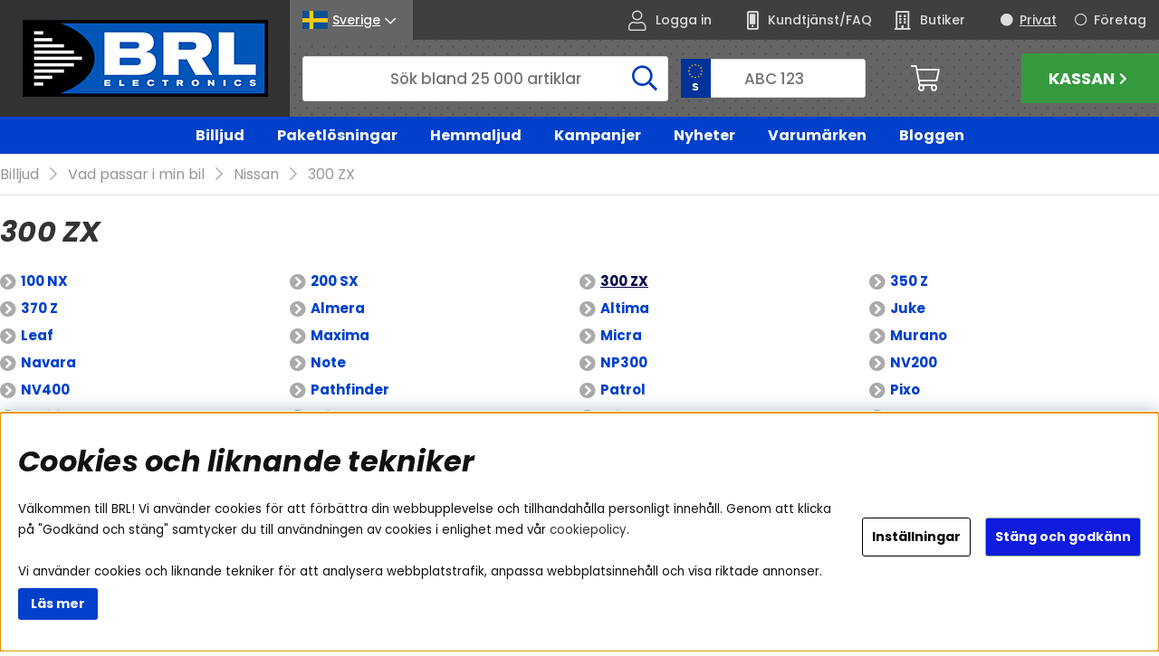

--- FILE ---
content_type: text/html; charset=UTF-8
request_url: https://www.brl.se/sv/artiklar/ljud-och-bild-i-bil/anpassade-monteringsdetaljer-2/nissan-2/300-zx/index.html
body_size: 86191
content:
<!DOCTYPE html>
<html>
	<head>
		<script type="text/javascript"> var cm_active_categories = [1,2,3,4]; var cm_preactive_categories = []; var blocked_nodes = {}; var observer = new MutationObserver(function (mutations) { for(var i = 0; i < mutations.length; i++) { var _ref = mutations[i]; var addedNodes = _ref.addedNodes; for(var j = 0; j < addedNodes.length; j++) { var node = addedNodes[j]; if (node.nodeType === 1) { var src = node.src || ''; var type = node.type; var consent_type = ''; if (typeof node.attributes.consent_type !== 'undefined' && typeof node.attributes.consent_type.value !== 'undefined') consent_type = node.attributes.consent_type.value; if (blocked_content_type(consent_type)) { if (typeof blocked_nodes[consent_type] === 'undefined') blocked_nodes[consent_type] = []; var clone; if (node.tagName === 'SCRIPT') { clone = node.cloneNode(true); } else { clone = node; } clone.air_prev = node.previousElementSibling; clone.air_next = node.nextElementSibling; clone.air_parent = node.parentElement; blocked_nodes[consent_type].push(clone); if (node.tagName === 'SCRIPT') node.type = 'javascript/blocked'; node.parentElement.removeChild(node); var beforeScriptExecuteListener = function beforeScriptExecuteListener(event) { event.preventDefault(); }; node.addEventListener('beforescriptexecute', beforeScriptExecuteListener); } else { log_node(node, consent_type); } } } } }); observer.observe(document.documentElement, { childList: true, subtree: true }); var blocked_content_type = function blocked_content_type(consent_type) { var blocked = 0; if ((typeof(cm_active_categories) == "undefined" || cm_active_categories.includes(parseInt(consent_type))) && consent_type && !check_consent(consent_type, "") && consent_type > 1) blocked = 1; return blocked; }; var external_nodes = []; var internal_nodes = []; var inline_nodes = []; var log_node = function log_node(node, consent_type) { if (node.tagName === 'SCRIPT') { if (node.src && (node.src.indexOf(window.location.host) <= -1 || node.src.indexOf(window.location.host) > 10)) { external_nodes.push(node.src); } else if (node.src) { internal_nodes.push(node.src); } else { inline_nodes.push(node.innerHTML); } } }; document.addEventListener("DOMContentLoaded", function() { if (document.querySelector('#cookie_consent')) { init_cookie_consent(); } }); var init_cookie_consent = function init_cookie_consent(force) { var cookie_consent = get_cookie_consent("air_cookie_consent") || ""; var all_signed = 0; var consents = []; if (cookie_consent) { all_signed = 1; consents = JSON.parse(cookie_consent); var elements = document.querySelectorAll('#cookie_consent_manager input[type=checkbox]'); for (let element of elements) { if (typeof(consents[element.value]) == "undefined") all_signed = 0; } } else { var elements = document.querySelectorAll('#cookie_consent_manager input[type=checkbox][prechecked=true]'); for (let element of elements) { element.checked = true; } } if (!all_signed || force) { document.getElementById('cookie_consent').style.display = 'block'; var elements = document.querySelectorAll('#cookie_consent_manager input[type=checkbox]'); for (let element of elements) { if (consents[element.value]) element.checked = consents[element.value]; } init_acm_click_events(); } }; var init_acm_click_events = function() { document.getElementById("cookie_consent_manage").addEventListener("click", function () { let cookie_consent_manager = document.getElementById('cookie_consent_manager'); if (cookie_consent_manager) cookie_consent_manager.style.display = 'block'; let cookie_consent = document.getElementById('cookie_consent'); if (cookie_consent) cookie_consent.classList.add('managing'); document.querySelectorAll(".dimmer2").forEach(item => { item.addEventListener('click', event => { item.classList.add('active') }) }); }); document.getElementById("cookie_consent_manage_rec").addEventListener("click", function () { var elements = document.querySelectorAll('#cookie_consent_manager input[type=checkbox]'); for (let element of elements) { element.checked = true; } document.getElementById("cookie_consent_manager_confirm").dispatchEvent(new Event("click")); }); let cookie_consent_manager_accept = document.getElementById("cookie_consent_manager_accept"); if (cookie_consent_manager_accept) { cookie_consent_manager_accept.addEventListener("click", function () { cm_action(true); }); } document.getElementById("cookie_consent_manager_confirm").addEventListener("click", function () { cm_action(); }); document.querySelectorAll(".cookie_consent_manager_accept_req").forEach(item => { item.addEventListener('click', event => { cm_action(false); }) }); }; var cm_action = function(consent){ let cookie_consent = document.getElementById('cookie_consent'); if (cookie_consent) cookie_consent.style.display = 'none'; let cookie_consent_manager = document.getElementById('cookie_consent_manager'); if (cookie_consent_manager) cookie_consent_manager.style.display = 'none'; document.querySelectorAll(".dimmer2").forEach(item => { item.addEventListener('click', event => { item.classList.remove('active') }) }); var consents = {}; var elements = document.querySelectorAll('#cookie_consent_manager input[type=checkbox]'); for (let element of elements) { consents[element.value] = typeof(consent) !== "undefined" ? consent : element.checked; } consents[1] = true; var cookie_consents = JSON.stringify(consents); set_cookie_consent(cookie_consents); consent_action(cookie_consents); window.dispatchEvent(new Event("acm_change")); }; var set_cookie_consent = function set_cookie_consent(value) { var exdate = new Date(); exdate.setDate(exdate.getDate() + 30); document.cookie = "air_cookie_consent" + "=" + value + "; expires= " + exdate.toUTCString() + "; path=/" + (location.protocol === "https:" ? "; secure" : ""); }; var get_cookie_consent = function get_cookie_consent(name) { var nameEQ = name + "="; var ca = document.cookie.split('; '); for (let c of ca) { if (c.indexOf(nameEQ) === 0) return c.substring(nameEQ.length, c.length); } return null; }; var consent_action = function consent_action(cookie_consent) { var consent_data = JSON.parse(cookie_consent); for(var category_id in consent_data) { if (consent_data[category_id]) { approve_category(category_id); } } }; var approve_category = function(category_id) { if (typeof blocked_nodes[category_id] !== 'undefined') { for (let node of blocked_nodes[category_id]) { if (node.type == "text/javascript") { var script = document.createElement("script"); script.type = "text/javascript"; if (node.src) { script.src = node.src; } else if (node.innerHTML) { script.innerHTML = node.innerHTML; } document.getElementsByTagName("head")[0].appendChild(script); } else if (node.air_prev && node.air_parent) { cm_insertAfter(node, node.air_prev, node.air_parent); } else if (node.air_next && node.air_parent) { node.air_parent.insertBefore(node, node.air_next); } else if (node.air_parent) { node.air_parent.append(node); } } delete blocked_nodes[category_id]; } }; function cm_insertAfter(newNode, existingNode, parent) { parent.insertBefore(newNode, existingNode.nextSibling); } var check_consent = function check_consent(type, cookie_consent) { if (!type) return false; if (!cookie_consent) cookie_consent = get_cookie_consent("air_cookie_consent"); if (!cookie_consent) return (typeof(cm_preactive_categories) == "undefined" || cm_preactive_categories.includes(parseInt(type))); var consents = JSON.parse(cookie_consent); if (typeof(consents[type]) === 'undefined') return false; return consents[type]; }; </script>
		



<script>/** FILE: /themes/default/design/script/jquery.min.3.4.1.js **/
!function(e,t){"use strict";"object"==typeof module&&"object"==typeof module.exports?module.exports=e.document?t(e,!0):function(e){if(!e.document)throw new Error("jQuery requires a window with a document");return t(e)}:t(e)}("undefined"!=typeof window?window:this,function(C,e){"use strict";var t=[],E=C.document,r=Object.getPrototypeOf,s=t.slice,g=t.concat,u=t.push,i=t.indexOf,n={},o=n.toString,v=n.hasOwnProperty,a=v.toString,l=a.call(Object),y={},m=function(e){return"function"==typeof e&&"number"!=typeof e.nodeType},x=function(e){return null!=e&&e===e.window},c={type:!0,src:!0,nonce:!0,noModule:!0};function b(e,t,n){var r,i,o=(n=n||E).createElement("script");if(o.text=e,t)for(r in c)(i=t[r]||t.getAttribute&&t.getAttribute(r))&&o.setAttribute(r,i);n.head.appendChild(o).parentNode.removeChild(o)}function w(e){return null==e?e+"":"object"==typeof e||"function"==typeof e?n[o.call(e)]||"object":typeof e}var f="3.4.1",k=function(e,t){return new k.fn.init(e,t)},p=/^[\s\uFEFF\xA0]+|[\s\uFEFF\xA0]+$/g;function d(e){var t=!!e&&"length"in e&&e.length,n=w(e);return!m(e)&&!x(e)&&("array"===n||0===t||"number"==typeof t&&0<t&&t-1 in e)}k.fn=k.prototype={jquery:f,constructor:k,length:0,toArray:function(){return s.call(this)},get:function(e){return null==e?s.call(this):e<0?this[e+this.length]:this[e]},pushStack:function(e){var t=k.merge(this.constructor(),e);return t.prevObject=this,t},each:function(e){return k.each(this,e)},map:function(n){return this.pushStack(k.map(this,function(e,t){return n.call(e,t,e)}))},slice:function(){return this.pushStack(s.apply(this,arguments))},first:function(){return this.eq(0)},last:function(){return this.eq(-1)},eq:function(e){var t=this.length,n=+e+(e<0?t:0);return this.pushStack(0<=n&&n<t?[this[n]]:[])},end:function(){return this.prevObject||this.constructor()},push:u,sort:t.sort,splice:t.splice},k.extend=k.fn.extend=function(){var e,t,n,r,i,o,a=arguments[0]||{},s=1,u=arguments.length,l=!1;for("boolean"==typeof a&&(l=a,a=arguments[s]||{},s++),"object"==typeof a||m(a)||(a={}),s===u&&(a=this,s--);s<u;s++)if(null!=(e=arguments[s]))for(t in e)r=e[t],"__proto__"!==t&&a!==r&&(l&&r&&(k.isPlainObject(r)||(i=Array.isArray(r)))?(n=a[t],o=i&&!Array.isArray(n)?[]:i||k.isPlainObject(n)?n:{},i=!1,a[t]=k.extend(l,o,r)):void 0!==r&&(a[t]=r));return a},k.extend({expando:"jQuery"+(f+Math.random()).replace(/\D/g,""),isReady:!0,error:function(e){throw new Error(e)},noop:function(){},isPlainObject:function(e){var t,n;return!(!e||"[object Object]"!==o.call(e))&&(!(t=r(e))||"function"==typeof(n=v.call(t,"constructor")&&t.constructor)&&a.call(n)===l)},isEmptyObject:function(e){var t;for(t in e)return!1;return!0},globalEval:function(e,t){b(e,{nonce:t&&t.nonce})},each:function(e,t){var n,r=0;if(d(e)){for(n=e.length;r<n;r++)if(!1===t.call(e[r],r,e[r]))break}else for(r in e)if(!1===t.call(e[r],r,e[r]))break;return e},trim:function(e){return null==e?"":(e+"").replace(p,"")},makeArray:function(e,t){var n=t||[];return null!=e&&(d(Object(e))?k.merge(n,"string"==typeof e?[e]:e):u.call(n,e)),n},inArray:function(e,t,n){return null==t?-1:i.call(t,e,n)},merge:function(e,t){for(var n=+t.length,r=0,i=e.length;r<n;r++)e[i++]=t[r];return e.length=i,e},grep:function(e,t,n){for(var r=[],i=0,o=e.length,a=!n;i<o;i++)!t(e[i],i)!==a&&r.push(e[i]);return r},map:function(e,t,n){var r,i,o=0,a=[];if(d(e))for(r=e.length;o<r;o++)null!=(i=t(e[o],o,n))&&a.push(i);else for(o in e)null!=(i=t(e[o],o,n))&&a.push(i);return g.apply([],a)},guid:1,support:y}),"function"==typeof Symbol&&(k.fn[Symbol.iterator]=t[Symbol.iterator]),k.each("Boolean Number String Function Array Date RegExp Object Error Symbol".split(" "),function(e,t){n["[object "+t+"]"]=t.toLowerCase()});var h=function(n){var e,d,b,o,i,h,f,g,w,u,l,T,C,a,E,v,s,c,y,k="sizzle"+1*new Date,m=n.document,S=0,r=0,p=ue(),x=ue(),N=ue(),A=ue(),D=function(e,t){return e===t&&(l=!0),0},j={}.hasOwnProperty,t=[],q=t.pop,L=t.push,H=t.push,O=t.slice,P=function(e,t){for(var n=0,r=e.length;n<r;n++)if(e[n]===t)return n;return-1},R="checked|selected|async|autofocus|autoplay|controls|defer|disabled|hidden|ismap|loop|multiple|open|readonly|required|scoped",M="[\\x20\\t\\r\\n\\f]",I="(?:\\\\.|[\\w-]|[^\0-\\xa0])+",W="\\["+M+"*("+I+")(?:"+M+"*([*^$|!~]?=)"+M+"*(?:'((?:\\\\.|[^\\\\'])*)'|\"((?:\\\\.|[^\\\\\"])*)\"|("+I+"))|)"+M+"*\\]",$=":("+I+")(?:\\((('((?:\\\\.|[^\\\\'])*)'|\"((?:\\\\.|[^\\\\\"])*)\")|((?:\\\\.|[^\\\\()[\\]]|"+W+")*)|.*)\\)|)",F=new RegExp(M+"+","g"),B=new RegExp("^"+M+"+|((?:^|[^\\\\])(?:\\\\.)*)"+M+"+$","g"),_=new RegExp("^"+M+"*,"+M+"*"),z=new RegExp("^"+M+"*([>+~]|"+M+")"+M+"*"),U=new RegExp(M+"|>"),X=new RegExp($),V=new RegExp("^"+I+"$"),G={ID:new RegExp("^#("+I+")"),CLASS:new RegExp("^\\.("+I+")"),TAG:new RegExp("^("+I+"|[*])"),ATTR:new RegExp("^"+W),PSEUDO:new RegExp("^"+$),CHILD:new RegExp("^:(only|first|last|nth|nth-last)-(child|of-type)(?:\\("+M+"*(even|odd|(([+-]|)(\\d*)n|)"+M+"*(?:([+-]|)"+M+"*(\\d+)|))"+M+"*\\)|)","i"),bool:new RegExp("^(?:"+R+")$","i"),needsContext:new RegExp("^"+M+"*[>+~]|:(even|odd|eq|gt|lt|nth|first|last)(?:\\("+M+"*((?:-\\d)?\\d*)"+M+"*\\)|)(?=[^-]|$)","i")},Y=/HTML$/i,Q=/^(?:input|select|textarea|button)$/i,J=/^h\d$/i,K=/^[^{]+\{\s*\[native \w/,Z=/^(?:#([\w-]+)|(\w+)|\.([\w-]+))$/,ee=/[+~]/,te=new RegExp("\\\\([\\da-f]{1,6}"+M+"?|("+M+")|.)","ig"),ne=function(e,t,n){var r="0x"+t-65536;return r!=r||n?t:r<0?String.fromCharCode(r+65536):String.fromCharCode(r>>10|55296,1023&r|56320)},re=/([\0-\x1f\x7f]|^-?\d)|^-$|[^\0-\x1f\x7f-\uFFFF\w-]/g,ie=function(e,t){return t?"\0"===e?"\ufffd":e.slice(0,-1)+"\\"+e.charCodeAt(e.length-1).toString(16)+" ":"\\"+e},oe=function(){T()},ae=be(function(e){return!0===e.disabled&&"fieldset"===e.nodeName.toLowerCase()},{dir:"parentNode",next:"legend"});try{H.apply(t=O.call(m.childNodes),m.childNodes),t[m.childNodes.length].nodeType}catch(e){H={apply:t.length?function(e,t){L.apply(e,O.call(t))}:function(e,t){var n=e.length,r=0;while(e[n++]=t[r++]);e.length=n-1}}}function se(t,e,n,r){var i,o,a,s,u,l,c,f=e&&e.ownerDocument,p=e?e.nodeType:9;if(n=n||[],"string"!=typeof t||!t||1!==p&&9!==p&&11!==p)return n;if(!r&&((e?e.ownerDocument||e:m)!==C&&T(e),e=e||C,E)){if(11!==p&&(u=Z.exec(t)))if(i=u[1]){if(9===p){if(!(a=e.getElementById(i)))return n;if(a.id===i)return n.push(a),n}else if(f&&(a=f.getElementById(i))&&y(e,a)&&a.id===i)return n.push(a),n}else{if(u[2])return H.apply(n,e.getElementsByTagName(t)),n;if((i=u[3])&&d.getElementsByClassName&&e.getElementsByClassName)return H.apply(n,e.getElementsByClassName(i)),n}if(d.qsa&&!A[t+" "]&&(!v||!v.test(t))&&(1!==p||"object"!==e.nodeName.toLowerCase())){if(c=t,f=e,1===p&&U.test(t)){(s=e.getAttribute("id"))?s=s.replace(re,ie):e.setAttribute("id",s=k),o=(l=h(t)).length;while(o--)l[o]="#"+s+" "+xe(l[o]);c=l.join(","),f=ee.test(t)&&ye(e.parentNode)||e}try{return H.apply(n,f.querySelectorAll(c)),n}catch(e){A(t,!0)}finally{s===k&&e.removeAttribute("id")}}}return g(t.replace(B,"$1"),e,n,r)}function ue(){var r=[];return function e(t,n){return r.push(t+" ")>b.cacheLength&&delete e[r.shift()],e[t+" "]=n}}function le(e){return e[k]=!0,e}function ce(e){var t=C.createElement("fieldset");try{return!!e(t)}catch(e){return!1}finally{t.parentNode&&t.parentNode.removeChild(t),t=null}}function fe(e,t){var n=e.split("|"),r=n.length;while(r--)b.attrHandle[n[r]]=t}function pe(e,t){var n=t&&e,r=n&&1===e.nodeType&&1===t.nodeType&&e.sourceIndex-t.sourceIndex;if(r)return r;if(n)while(n=n.nextSibling)if(n===t)return-1;return e?1:-1}function de(t){return function(e){return"input"===e.nodeName.toLowerCase()&&e.type===t}}function he(n){return function(e){var t=e.nodeName.toLowerCase();return("input"===t||"button"===t)&&e.type===n}}function ge(t){return function(e){return"form"in e?e.parentNode&&!1===e.disabled?"label"in e?"label"in e.parentNode?e.parentNode.disabled===t:e.disabled===t:e.isDisabled===t||e.isDisabled!==!t&&ae(e)===t:e.disabled===t:"label"in e&&e.disabled===t}}function ve(a){return le(function(o){return o=+o,le(function(e,t){var n,r=a([],e.length,o),i=r.length;while(i--)e[n=r[i]]&&(e[n]=!(t[n]=e[n]))})})}function ye(e){return e&&"undefined"!=typeof e.getElementsByTagName&&e}for(e in d=se.support={},i=se.isXML=function(e){var t=e.namespaceURI,n=(e.ownerDocument||e).documentElement;return!Y.test(t||n&&n.nodeName||"HTML")},T=se.setDocument=function(e){var t,n,r=e?e.ownerDocument||e:m;return r!==C&&9===r.nodeType&&r.documentElement&&(a=(C=r).documentElement,E=!i(C),m!==C&&(n=C.defaultView)&&n.top!==n&&(n.addEventListener?n.addEventListener("unload",oe,!1):n.attachEvent&&n.attachEvent("onunload",oe)),d.attributes=ce(function(e){return e.className="i",!e.getAttribute("className")}),d.getElementsByTagName=ce(function(e){return e.appendChild(C.createComment("")),!e.getElementsByTagName("*").length}),d.getElementsByClassName=K.test(C.getElementsByClassName),d.getById=ce(function(e){return a.appendChild(e).id=k,!C.getElementsByName||!C.getElementsByName(k).length}),d.getById?(b.filter.ID=function(e){var t=e.replace(te,ne);return function(e){return e.getAttribute("id")===t}},b.find.ID=function(e,t){if("undefined"!=typeof t.getElementById&&E){var n=t.getElementById(e);return n?[n]:[]}}):(b.filter.ID=function(e){var n=e.replace(te,ne);return function(e){var t="undefined"!=typeof e.getAttributeNode&&e.getAttributeNode("id");return t&&t.value===n}},b.find.ID=function(e,t){if("undefined"!=typeof t.getElementById&&E){var n,r,i,o=t.getElementById(e);if(o){if((n=o.getAttributeNode("id"))&&n.value===e)return[o];i=t.getElementsByName(e),r=0;while(o=i[r++])if((n=o.getAttributeNode("id"))&&n.value===e)return[o]}return[]}}),b.find.TAG=d.getElementsByTagName?function(e,t){return"undefined"!=typeof t.getElementsByTagName?t.getElementsByTagName(e):d.qsa?t.querySelectorAll(e):void 0}:function(e,t){var n,r=[],i=0,o=t.getElementsByTagName(e);if("*"===e){while(n=o[i++])1===n.nodeType&&r.push(n);return r}return o},b.find.CLASS=d.getElementsByClassName&&function(e,t){if("undefined"!=typeof t.getElementsByClassName&&E)return t.getElementsByClassName(e)},s=[],v=[],(d.qsa=K.test(C.querySelectorAll))&&(ce(function(e){a.appendChild(e).innerHTML="<a id='"+k+"'></a><select id='"+k+"-\r\\' msallowcapture=''><option selected=''></option></select>",e.querySelectorAll("[msallowcapture^='']").length&&v.push("[*^$]="+M+"*(?:''|\"\")"),e.querySelectorAll("[selected]").length||v.push("\\["+M+"*(?:value|"+R+")"),e.querySelectorAll("[id~="+k+"-]").length||v.push("~="),e.querySelectorAll(":checked").length||v.push(":checked"),e.querySelectorAll("a#"+k+"+*").length||v.push(".#.+[+~]")}),ce(function(e){e.innerHTML="<a href='' disabled='disabled'></a><select disabled='disabled'><option/></select>";var t=C.createElement("input");t.setAttribute("type","hidden"),e.appendChild(t).setAttribute("name","D"),e.querySelectorAll("[name=d]").length&&v.push("name"+M+"*[*^$|!~]?="),2!==e.querySelectorAll(":enabled").length&&v.push(":enabled",":disabled"),a.appendChild(e).disabled=!0,2!==e.querySelectorAll(":disabled").length&&v.push(":enabled",":disabled"),e.querySelectorAll("*,:x"),v.push(",.*:")})),(d.matchesSelector=K.test(c=a.matches||a.webkitMatchesSelector||a.mozMatchesSelector||a.oMatchesSelector||a.msMatchesSelector))&&ce(function(e){d.disconnectedMatch=c.call(e,"*"),c.call(e,"[s!='']:x"),s.push("!=",$)}),v=v.length&&new RegExp(v.join("|")),s=s.length&&new RegExp(s.join("|")),t=K.test(a.compareDocumentPosition),y=t||K.test(a.contains)?function(e,t){var n=9===e.nodeType?e.documentElement:e,r=t&&t.parentNode;return e===r||!(!r||1!==r.nodeType||!(n.contains?n.contains(r):e.compareDocumentPosition&&16&e.compareDocumentPosition(r)))}:function(e,t){if(t)while(t=t.parentNode)if(t===e)return!0;return!1},D=t?function(e,t){if(e===t)return l=!0,0;var n=!e.compareDocumentPosition-!t.compareDocumentPosition;return n||(1&(n=(e.ownerDocument||e)===(t.ownerDocument||t)?e.compareDocumentPosition(t):1)||!d.sortDetached&&t.compareDocumentPosition(e)===n?e===C||e.ownerDocument===m&&y(m,e)?-1:t===C||t.ownerDocument===m&&y(m,t)?1:u?P(u,e)-P(u,t):0:4&n?-1:1)}:function(e,t){if(e===t)return l=!0,0;var n,r=0,i=e.parentNode,o=t.parentNode,a=[e],s=[t];if(!i||!o)return e===C?-1:t===C?1:i?-1:o?1:u?P(u,e)-P(u,t):0;if(i===o)return pe(e,t);n=e;while(n=n.parentNode)a.unshift(n);n=t;while(n=n.parentNode)s.unshift(n);while(a[r]===s[r])r++;return r?pe(a[r],s[r]):a[r]===m?-1:s[r]===m?1:0}),C},se.matches=function(e,t){return se(e,null,null,t)},se.matchesSelector=function(e,t){if((e.ownerDocument||e)!==C&&T(e),d.matchesSelector&&E&&!A[t+" "]&&(!s||!s.test(t))&&(!v||!v.test(t)))try{var n=c.call(e,t);if(n||d.disconnectedMatch||e.document&&11!==e.document.nodeType)return n}catch(e){A(t,!0)}return 0<se(t,C,null,[e]).length},se.contains=function(e,t){return(e.ownerDocument||e)!==C&&T(e),y(e,t)},se.attr=function(e,t){(e.ownerDocument||e)!==C&&T(e);var n=b.attrHandle[t.toLowerCase()],r=n&&j.call(b.attrHandle,t.toLowerCase())?n(e,t,!E):void 0;return void 0!==r?r:d.attributes||!E?e.getAttribute(t):(r=e.getAttributeNode(t))&&r.specified?r.value:null},se.escape=function(e){return(e+"").replace(re,ie)},se.error=function(e){throw new Error("Syntax error, unrecognized expression: "+e)},se.uniqueSort=function(e){var t,n=[],r=0,i=0;if(l=!d.detectDuplicates,u=!d.sortStable&&e.slice(0),e.sort(D),l){while(t=e[i++])t===e[i]&&(r=n.push(i));while(r--)e.splice(n[r],1)}return u=null,e},o=se.getText=function(e){var t,n="",r=0,i=e.nodeType;if(i){if(1===i||9===i||11===i){if("string"==typeof e.textContent)return e.textContent;for(e=e.firstChild;e;e=e.nextSibling)n+=o(e)}else if(3===i||4===i)return e.nodeValue}else while(t=e[r++])n+=o(t);return n},(b=se.selectors={cacheLength:50,createPseudo:le,match:G,attrHandle:{},find:{},relative:{">":{dir:"parentNode",first:!0}," ":{dir:"parentNode"},"+":{dir:"previousSibling",first:!0},"~":{dir:"previousSibling"}},preFilter:{ATTR:function(e){return e[1]=e[1].replace(te,ne),e[3]=(e[3]||e[4]||e[5]||"").replace(te,ne),"~="===e[2]&&(e[3]=" "+e[3]+" "),e.slice(0,4)},CHILD:function(e){return e[1]=e[1].toLowerCase(),"nth"===e[1].slice(0,3)?(e[3]||se.error(e[0]),e[4]=+(e[4]?e[5]+(e[6]||1):2*("even"===e[3]||"odd"===e[3])),e[5]=+(e[7]+e[8]||"odd"===e[3])):e[3]&&se.error(e[0]),e},PSEUDO:function(e){var t,n=!e[6]&&e[2];return G.CHILD.test(e[0])?null:(e[3]?e[2]=e[4]||e[5]||"":n&&X.test(n)&&(t=h(n,!0))&&(t=n.indexOf(")",n.length-t)-n.length)&&(e[0]=e[0].slice(0,t),e[2]=n.slice(0,t)),e.slice(0,3))}},filter:{TAG:function(e){var t=e.replace(te,ne).toLowerCase();return"*"===e?function(){return!0}:function(e){return e.nodeName&&e.nodeName.toLowerCase()===t}},CLASS:function(e){var t=p[e+" "];return t||(t=new RegExp("(^|"+M+")"+e+"("+M+"|$)"))&&p(e,function(e){return t.test("string"==typeof e.className&&e.className||"undefined"!=typeof e.getAttribute&&e.getAttribute("class")||"")})},ATTR:function(n,r,i){return function(e){var t=se.attr(e,n);return null==t?"!="===r:!r||(t+="","="===r?t===i:"!="===r?t!==i:"^="===r?i&&0===t.indexOf(i):"*="===r?i&&-1<t.indexOf(i):"$="===r?i&&t.slice(-i.length)===i:"~="===r?-1<(" "+t.replace(F," ")+" ").indexOf(i):"|="===r&&(t===i||t.slice(0,i.length+1)===i+"-"))}},CHILD:function(h,e,t,g,v){var y="nth"!==h.slice(0,3),m="last"!==h.slice(-4),x="of-type"===e;return 1===g&&0===v?function(e){return!!e.parentNode}:function(e,t,n){var r,i,o,a,s,u,l=y!==m?"nextSibling":"previousSibling",c=e.parentNode,f=x&&e.nodeName.toLowerCase(),p=!n&&!x,d=!1;if(c){if(y){while(l){a=e;while(a=a[l])if(x?a.nodeName.toLowerCase()===f:1===a.nodeType)return!1;u=l="only"===h&&!u&&"nextSibling"}return!0}if(u=[m?c.firstChild:c.lastChild],m&&p){d=(s=(r=(i=(o=(a=c)[k]||(a[k]={}))[a.uniqueID]||(o[a.uniqueID]={}))[h]||[])[0]===S&&r[1])&&r[2],a=s&&c.childNodes[s];while(a=++s&&a&&a[l]||(d=s=0)||u.pop())if(1===a.nodeType&&++d&&a===e){i[h]=[S,s,d];break}}else if(p&&(d=s=(r=(i=(o=(a=e)[k]||(a[k]={}))[a.uniqueID]||(o[a.uniqueID]={}))[h]||[])[0]===S&&r[1]),!1===d)while(a=++s&&a&&a[l]||(d=s=0)||u.pop())if((x?a.nodeName.toLowerCase()===f:1===a.nodeType)&&++d&&(p&&((i=(o=a[k]||(a[k]={}))[a.uniqueID]||(o[a.uniqueID]={}))[h]=[S,d]),a===e))break;return(d-=v)===g||d%g==0&&0<=d/g}}},PSEUDO:function(e,o){var t,a=b.pseudos[e]||b.setFilters[e.toLowerCase()]||se.error("unsupported pseudo: "+e);return a[k]?a(o):1<a.length?(t=[e,e,"",o],b.setFilters.hasOwnProperty(e.toLowerCase())?le(function(e,t){var n,r=a(e,o),i=r.length;while(i--)e[n=P(e,r[i])]=!(t[n]=r[i])}):function(e){return a(e,0,t)}):a}},pseudos:{not:le(function(e){var r=[],i=[],s=f(e.replace(B,"$1"));return s[k]?le(function(e,t,n,r){var i,o=s(e,null,r,[]),a=e.length;while(a--)(i=o[a])&&(e[a]=!(t[a]=i))}):function(e,t,n){return r[0]=e,s(r,null,n,i),r[0]=null,!i.pop()}}),has:le(function(t){return function(e){return 0<se(t,e).length}}),contains:le(function(t){return t=t.replace(te,ne),function(e){return-1<(e.textContent||o(e)).indexOf(t)}}),lang:le(function(n){return V.test(n||"")||se.error("unsupported lang: "+n),n=n.replace(te,ne).toLowerCase(),function(e){var t;do{if(t=E?e.lang:e.getAttribute("xml:lang")||e.getAttribute("lang"))return(t=t.toLowerCase())===n||0===t.indexOf(n+"-")}while((e=e.parentNode)&&1===e.nodeType);return!1}}),target:function(e){var t=n.location&&n.location.hash;return t&&t.slice(1)===e.id},root:function(e){return e===a},focus:function(e){return e===C.activeElement&&(!C.hasFocus||C.hasFocus())&&!!(e.type||e.href||~e.tabIndex)},enabled:ge(!1),disabled:ge(!0),checked:function(e){var t=e.nodeName.toLowerCase();return"input"===t&&!!e.checked||"option"===t&&!!e.selected},selected:function(e){return e.parentNode&&e.parentNode.selectedIndex,!0===e.selected},empty:function(e){for(e=e.firstChild;e;e=e.nextSibling)if(e.nodeType<6)return!1;return!0},parent:function(e){return!b.pseudos.empty(e)},header:function(e){return J.test(e.nodeName)},input:function(e){return Q.test(e.nodeName)},button:function(e){var t=e.nodeName.toLowerCase();return"input"===t&&"button"===e.type||"button"===t},text:function(e){var t;return"input"===e.nodeName.toLowerCase()&&"text"===e.type&&(null==(t=e.getAttribute("type"))||"text"===t.toLowerCase())},first:ve(function(){return[0]}),last:ve(function(e,t){return[t-1]}),eq:ve(function(e,t,n){return[n<0?n+t:n]}),even:ve(function(e,t){for(var n=0;n<t;n+=2)e.push(n);return e}),odd:ve(function(e,t){for(var n=1;n<t;n+=2)e.push(n);return e}),lt:ve(function(e,t,n){for(var r=n<0?n+t:t<n?t:n;0<=--r;)e.push(r);return e}),gt:ve(function(e,t,n){for(var r=n<0?n+t:n;++r<t;)e.push(r);return e})}}).pseudos.nth=b.pseudos.eq,{radio:!0,checkbox:!0,file:!0,password:!0,image:!0})b.pseudos[e]=de(e);for(e in{submit:!0,reset:!0})b.pseudos[e]=he(e);function me(){}function xe(e){for(var t=0,n=e.length,r="";t<n;t++)r+=e[t].value;return r}function be(s,e,t){var u=e.dir,l=e.next,c=l||u,f=t&&"parentNode"===c,p=r++;return e.first?function(e,t,n){while(e=e[u])if(1===e.nodeType||f)return s(e,t,n);return!1}:function(e,t,n){var r,i,o,a=[S,p];if(n){while(e=e[u])if((1===e.nodeType||f)&&s(e,t,n))return!0}else while(e=e[u])if(1===e.nodeType||f)if(i=(o=e[k]||(e[k]={}))[e.uniqueID]||(o[e.uniqueID]={}),l&&l===e.nodeName.toLowerCase())e=e[u]||e;else{if((r=i[c])&&r[0]===S&&r[1]===p)return a[2]=r[2];if((i[c]=a)[2]=s(e,t,n))return!0}return!1}}function we(i){return 1<i.length?function(e,t,n){var r=i.length;while(r--)if(!i[r](e,t,n))return!1;return!0}:i[0]}function Te(e,t,n,r,i){for(var o,a=[],s=0,u=e.length,l=null!=t;s<u;s++)(o=e[s])&&(n&&!n(o,r,i)||(a.push(o),l&&t.push(s)));return a}function Ce(d,h,g,v,y,e){return v&&!v[k]&&(v=Ce(v)),y&&!y[k]&&(y=Ce(y,e)),le(function(e,t,n,r){var i,o,a,s=[],u=[],l=t.length,c=e||function(e,t,n){for(var r=0,i=t.length;r<i;r++)se(e,t[r],n);return n}(h||"*",n.nodeType?[n]:n,[]),f=!d||!e&&h?c:Te(c,s,d,n,r),p=g?y||(e?d:l||v)?[]:t:f;if(g&&g(f,p,n,r),v){i=Te(p,u),v(i,[],n,r),o=i.length;while(o--)(a=i[o])&&(p[u[o]]=!(f[u[o]]=a))}if(e){if(y||d){if(y){i=[],o=p.length;while(o--)(a=p[o])&&i.push(f[o]=a);y(null,p=[],i,r)}o=p.length;while(o--)(a=p[o])&&-1<(i=y?P(e,a):s[o])&&(e[i]=!(t[i]=a))}}else p=Te(p===t?p.splice(l,p.length):p),y?y(null,t,p,r):H.apply(t,p)})}function Ee(e){for(var i,t,n,r=e.length,o=b.relative[e[0].type],a=o||b.relative[" "],s=o?1:0,u=be(function(e){return e===i},a,!0),l=be(function(e){return-1<P(i,e)},a,!0),c=[function(e,t,n){var r=!o&&(n||t!==w)||((i=t).nodeType?u(e,t,n):l(e,t,n));return i=null,r}];s<r;s++)if(t=b.relative[e[s].type])c=[be(we(c),t)];else{if((t=b.filter[e[s].type].apply(null,e[s].matches))[k]){for(n=++s;n<r;n++)if(b.relative[e[n].type])break;return Ce(1<s&&we(c),1<s&&xe(e.slice(0,s-1).concat({value:" "===e[s-2].type?"*":""})).replace(B,"$1"),t,s<n&&Ee(e.slice(s,n)),n<r&&Ee(e=e.slice(n)),n<r&&xe(e))}c.push(t)}return we(c)}return me.prototype=b.filters=b.pseudos,b.setFilters=new me,h=se.tokenize=function(e,t){var n,r,i,o,a,s,u,l=x[e+" "];if(l)return t?0:l.slice(0);a=e,s=[],u=b.preFilter;while(a){for(o in n&&!(r=_.exec(a))||(r&&(a=a.slice(r[0].length)||a),s.push(i=[])),n=!1,(r=z.exec(a))&&(n=r.shift(),i.push({value:n,type:r[0].replace(B," ")}),a=a.slice(n.length)),b.filter)!(r=G[o].exec(a))||u[o]&&!(r=u[o](r))||(n=r.shift(),i.push({value:n,type:o,matches:r}),a=a.slice(n.length));if(!n)break}return t?a.length:a?se.error(e):x(e,s).slice(0)},f=se.compile=function(e,t){var n,v,y,m,x,r,i=[],o=[],a=N[e+" "];if(!a){t||(t=h(e)),n=t.length;while(n--)(a=Ee(t[n]))[k]?i.push(a):o.push(a);(a=N(e,(v=o,m=0<(y=i).length,x=0<v.length,r=function(e,t,n,r,i){var o,a,s,u=0,l="0",c=e&&[],f=[],p=w,d=e||x&&b.find.TAG("*",i),h=S+=null==p?1:Math.random()||.1,g=d.length;for(i&&(w=t===C||t||i);l!==g&&null!=(o=d[l]);l++){if(x&&o){a=0,t||o.ownerDocument===C||(T(o),n=!E);while(s=v[a++])if(s(o,t||C,n)){r.push(o);break}i&&(S=h)}m&&((o=!s&&o)&&u--,e&&c.push(o))}if(u+=l,m&&l!==u){a=0;while(s=y[a++])s(c,f,t,n);if(e){if(0<u)while(l--)c[l]||f[l]||(f[l]=q.call(r));f=Te(f)}H.apply(r,f),i&&!e&&0<f.length&&1<u+y.length&&se.uniqueSort(r)}return i&&(S=h,w=p),c},m?le(r):r))).selector=e}return a},g=se.select=function(e,t,n,r){var i,o,a,s,u,l="function"==typeof e&&e,c=!r&&h(e=l.selector||e);if(n=n||[],1===c.length){if(2<(o=c[0]=c[0].slice(0)).length&&"ID"===(a=o[0]).type&&9===t.nodeType&&E&&b.relative[o[1].type]){if(!(t=(b.find.ID(a.matches[0].replace(te,ne),t)||[])[0]))return n;l&&(t=t.parentNode),e=e.slice(o.shift().value.length)}i=G.needsContext.test(e)?0:o.length;while(i--){if(a=o[i],b.relative[s=a.type])break;if((u=b.find[s])&&(r=u(a.matches[0].replace(te,ne),ee.test(o[0].type)&&ye(t.parentNode)||t))){if(o.splice(i,1),!(e=r.length&&xe(o)))return H.apply(n,r),n;break}}}return(l||f(e,c))(r,t,!E,n,!t||ee.test(e)&&ye(t.parentNode)||t),n},d.sortStable=k.split("").sort(D).join("")===k,d.detectDuplicates=!!l,T(),d.sortDetached=ce(function(e){return 1&e.compareDocumentPosition(C.createElement("fieldset"))}),ce(function(e){return e.innerHTML="<a href='#'></a>","#"===e.firstChild.getAttribute("href")})||fe("type|href|height|width",function(e,t,n){if(!n)return e.getAttribute(t,"type"===t.toLowerCase()?1:2)}),d.attributes&&ce(function(e){return e.innerHTML="<input/>",e.firstChild.setAttribute("value",""),""===e.firstChild.getAttribute("value")})||fe("value",function(e,t,n){if(!n&&"input"===e.nodeName.toLowerCase())return e.defaultValue}),ce(function(e){return null==e.getAttribute("disabled")})||fe(R,function(e,t,n){var r;if(!n)return!0===e[t]?t.toLowerCase():(r=e.getAttributeNode(t))&&r.specified?r.value:null}),se}(C);k.find=h,k.expr=h.selectors,k.expr[":"]=k.expr.pseudos,k.uniqueSort=k.unique=h.uniqueSort,k.text=h.getText,k.isXMLDoc=h.isXML,k.contains=h.contains,k.escapeSelector=h.escape;var T=function(e,t,n){var r=[],i=void 0!==n;while((e=e[t])&&9!==e.nodeType)if(1===e.nodeType){if(i&&k(e).is(n))break;r.push(e)}return r},S=function(e,t){for(var n=[];e;e=e.nextSibling)1===e.nodeType&&e!==t&&n.push(e);return n},N=k.expr.match.needsContext;function A(e,t){return e.nodeName&&e.nodeName.toLowerCase()===t.toLowerCase()}var D=/^<([a-z][^\/\0>:\x20\t\r\n\f]*)[\x20\t\r\n\f]*\/?>(?:<\/\1>|)$/i;function j(e,n,r){return m(n)?k.grep(e,function(e,t){return!!n.call(e,t,e)!==r}):n.nodeType?k.grep(e,function(e){return e===n!==r}):"string"!=typeof n?k.grep(e,function(e){return-1<i.call(n,e)!==r}):k.filter(n,e,r)}k.filter=function(e,t,n){var r=t[0];return n&&(e=":not("+e+")"),1===t.length&&1===r.nodeType?k.find.matchesSelector(r,e)?[r]:[]:k.find.matches(e,k.grep(t,function(e){return 1===e.nodeType}))},k.fn.extend({find:function(e){var t,n,r=this.length,i=this;if("string"!=typeof e)return this.pushStack(k(e).filter(function(){for(t=0;t<r;t++)if(k.contains(i[t],this))return!0}));for(n=this.pushStack([]),t=0;t<r;t++)k.find(e,i[t],n);return 1<r?k.uniqueSort(n):n},filter:function(e){return this.pushStack(j(this,e||[],!1))},not:function(e){return this.pushStack(j(this,e||[],!0))},is:function(e){return!!j(this,"string"==typeof e&&N.test(e)?k(e):e||[],!1).length}});var q,L=/^(?:\s*(<[\w\W]+>)[^>]*|#([\w-]+))$/;(k.fn.init=function(e,t,n){var r,i;if(!e)return this;if(n=n||q,"string"==typeof e){if(!(r="<"===e[0]&&">"===e[e.length-1]&&3<=e.length?[null,e,null]:L.exec(e))||!r[1]&&t)return!t||t.jquery?(t||n).find(e):this.constructor(t).find(e);if(r[1]){if(t=t instanceof k?t[0]:t,k.merge(this,k.parseHTML(r[1],t&&t.nodeType?t.ownerDocument||t:E,!0)),D.test(r[1])&&k.isPlainObject(t))for(r in t)m(this[r])?this[r](t[r]):this.attr(r,t[r]);return this}return(i=E.getElementById(r[2]))&&(this[0]=i,this.length=1),this}return e.nodeType?(this[0]=e,this.length=1,this):m(e)?void 0!==n.ready?n.ready(e):e(k):k.makeArray(e,this)}).prototype=k.fn,q=k(E);var H=/^(?:parents|prev(?:Until|All))/,O={children:!0,contents:!0,next:!0,prev:!0};function P(e,t){while((e=e[t])&&1!==e.nodeType);return e}k.fn.extend({has:function(e){var t=k(e,this),n=t.length;return this.filter(function(){for(var e=0;e<n;e++)if(k.contains(this,t[e]))return!0})},closest:function(e,t){var n,r=0,i=this.length,o=[],a="string"!=typeof e&&k(e);if(!N.test(e))for(;r<i;r++)for(n=this[r];n&&n!==t;n=n.parentNode)if(n.nodeType<11&&(a?-1<a.index(n):1===n.nodeType&&k.find.matchesSelector(n,e))){o.push(n);break}return this.pushStack(1<o.length?k.uniqueSort(o):o)},index:function(e){return e?"string"==typeof e?i.call(k(e),this[0]):i.call(this,e.jquery?e[0]:e):this[0]&&this[0].parentNode?this.first().prevAll().length:-1},add:function(e,t){return this.pushStack(k.uniqueSort(k.merge(this.get(),k(e,t))))},addBack:function(e){return this.add(null==e?this.prevObject:this.prevObject.filter(e))}}),k.each({parent:function(e){var t=e.parentNode;return t&&11!==t.nodeType?t:null},parents:function(e){return T(e,"parentNode")},parentsUntil:function(e,t,n){return T(e,"parentNode",n)},next:function(e){return P(e,"nextSibling")},prev:function(e){return P(e,"previousSibling")},nextAll:function(e){return T(e,"nextSibling")},prevAll:function(e){return T(e,"previousSibling")},nextUntil:function(e,t,n){return T(e,"nextSibling",n)},prevUntil:function(e,t,n){return T(e,"previousSibling",n)},siblings:function(e){return S((e.parentNode||{}).firstChild,e)},children:function(e){return S(e.firstChild)},contents:function(e){return"undefined"!=typeof e.contentDocument?e.contentDocument:(A(e,"template")&&(e=e.content||e),k.merge([],e.childNodes))}},function(r,i){k.fn[r]=function(e,t){var n=k.map(this,i,e);return"Until"!==r.slice(-5)&&(t=e),t&&"string"==typeof t&&(n=k.filter(t,n)),1<this.length&&(O[r]||k.uniqueSort(n),H.test(r)&&n.reverse()),this.pushStack(n)}});var R=/[^\x20\t\r\n\f]+/g;function M(e){return e}function I(e){throw e}function W(e,t,n,r){var i;try{e&&m(i=e.promise)?i.call(e).done(t).fail(n):e&&m(i=e.then)?i.call(e,t,n):t.apply(void 0,[e].slice(r))}catch(e){n.apply(void 0,[e])}}k.Callbacks=function(r){var e,n;r="string"==typeof r?(e=r,n={},k.each(e.match(R)||[],function(e,t){n[t]=!0}),n):k.extend({},r);var i,t,o,a,s=[],u=[],l=-1,c=function(){for(a=a||r.once,o=i=!0;u.length;l=-1){t=u.shift();while(++l<s.length)!1===s[l].apply(t[0],t[1])&&r.stopOnFalse&&(l=s.length,t=!1)}r.memory||(t=!1),i=!1,a&&(s=t?[]:"")},f={add:function(){return s&&(t&&!i&&(l=s.length-1,u.push(t)),function n(e){k.each(e,function(e,t){m(t)?r.unique&&f.has(t)||s.push(t):t&&t.length&&"string"!==w(t)&&n(t)})}(arguments),t&&!i&&c()),this},remove:function(){return k.each(arguments,function(e,t){var n;while(-1<(n=k.inArray(t,s,n)))s.splice(n,1),n<=l&&l--}),this},has:function(e){return e?-1<k.inArray(e,s):0<s.length},empty:function(){return s&&(s=[]),this},disable:function(){return a=u=[],s=t="",this},disabled:function(){return!s},lock:function(){return a=u=[],t||i||(s=t=""),this},locked:function(){return!!a},fireWith:function(e,t){return a||(t=[e,(t=t||[]).slice?t.slice():t],u.push(t),i||c()),this},fire:function(){return f.fireWith(this,arguments),this},fired:function(){return!!o}};return f},k.extend({Deferred:function(e){var o=[["notify","progress",k.Callbacks("memory"),k.Callbacks("memory"),2],["resolve","done",k.Callbacks("once memory"),k.Callbacks("once memory"),0,"resolved"],["reject","fail",k.Callbacks("once memory"),k.Callbacks("once memory"),1,"rejected"]],i="pending",a={state:function(){return i},always:function(){return s.done(arguments).fail(arguments),this},"catch":function(e){return a.then(null,e)},pipe:function(){var i=arguments;return k.Deferred(function(r){k.each(o,function(e,t){var n=m(i[t[4]])&&i[t[4]];s[t[1]](function(){var e=n&&n.apply(this,arguments);e&&m(e.promise)?e.promise().progress(r.notify).done(r.resolve).fail(r.reject):r[t[0]+"With"](this,n?[e]:arguments)})}),i=null}).promise()},then:function(t,n,r){var u=0;function l(i,o,a,s){return function(){var n=this,r=arguments,e=function(){var e,t;if(!(i<u)){if((e=a.apply(n,r))===o.promise())throw new TypeError("Thenable self-resolution");t=e&&("object"==typeof e||"function"==typeof e)&&e.then,m(t)?s?t.call(e,l(u,o,M,s),l(u,o,I,s)):(u++,t.call(e,l(u,o,M,s),l(u,o,I,s),l(u,o,M,o.notifyWith))):(a!==M&&(n=void 0,r=[e]),(s||o.resolveWith)(n,r))}},t=s?e:function(){try{e()}catch(e){k.Deferred.exceptionHook&&k.Deferred.exceptionHook(e,t.stackTrace),u<=i+1&&(a!==I&&(n=void 0,r=[e]),o.rejectWith(n,r))}};i?t():(k.Deferred.getStackHook&&(t.stackTrace=k.Deferred.getStackHook()),C.setTimeout(t))}}return k.Deferred(function(e){o[0][3].add(l(0,e,m(r)?r:M,e.notifyWith)),o[1][3].add(l(0,e,m(t)?t:M)),o[2][3].add(l(0,e,m(n)?n:I))}).promise()},promise:function(e){return null!=e?k.extend(e,a):a}},s={};return k.each(o,function(e,t){var n=t[2],r=t[5];a[t[1]]=n.add,r&&n.add(function(){i=r},o[3-e][2].disable,o[3-e][3].disable,o[0][2].lock,o[0][3].lock),n.add(t[3].fire),s[t[0]]=function(){return s[t[0]+"With"](this===s?void 0:this,arguments),this},s[t[0]+"With"]=n.fireWith}),a.promise(s),e&&e.call(s,s),s},when:function(e){var n=arguments.length,t=n,r=Array(t),i=s.call(arguments),o=k.Deferred(),a=function(t){return function(e){r[t]=this,i[t]=1<arguments.length?s.call(arguments):e,--n||o.resolveWith(r,i)}};if(n<=1&&(W(e,o.done(a(t)).resolve,o.reject,!n),"pending"===o.state()||m(i[t]&&i[t].then)))return o.then();while(t--)W(i[t],a(t),o.reject);return o.promise()}});var $=/^(Eval|Internal|Range|Reference|Syntax|Type|URI)Error$/;k.Deferred.exceptionHook=function(e,t){C.console&&C.console.warn&&e&&$.test(e.name)&&C.console.warn("jQuery.Deferred exception: "+e.message,e.stack,t)},k.readyException=function(e){C.setTimeout(function(){throw e})};var F=k.Deferred();function B(){E.removeEventListener("DOMContentLoaded",B),C.removeEventListener("load",B),k.ready()}k.fn.ready=function(e){return F.then(e)["catch"](function(e){k.readyException(e)}),this},k.extend({isReady:!1,readyWait:1,ready:function(e){(!0===e?--k.readyWait:k.isReady)||(k.isReady=!0)!==e&&0<--k.readyWait||F.resolveWith(E,[k])}}),k.ready.then=F.then,"complete"===E.readyState||"loading"!==E.readyState&&!E.documentElement.doScroll?C.setTimeout(k.ready):(E.addEventListener("DOMContentLoaded",B),C.addEventListener("load",B));var _=function(e,t,n,r,i,o,a){var s=0,u=e.length,l=null==n;if("object"===w(n))for(s in i=!0,n)_(e,t,s,n[s],!0,o,a);else if(void 0!==r&&(i=!0,m(r)||(a=!0),l&&(a?(t.call(e,r),t=null):(l=t,t=function(e,t,n){return l.call(k(e),n)})),t))for(;s<u;s++)t(e[s],n,a?r:r.call(e[s],s,t(e[s],n)));return i?e:l?t.call(e):u?t(e[0],n):o},z=/^-ms-/,U=/-([a-z])/g;function X(e,t){return t.toUpperCase()}function V(e){return e.replace(z,"ms-").replace(U,X)}var G=function(e){return 1===e.nodeType||9===e.nodeType||!+e.nodeType};function Y(){this.expando=k.expando+Y.uid++}Y.uid=1,Y.prototype={cache:function(e){var t=e[this.expando];return t||(t={},G(e)&&(e.nodeType?e[this.expando]=t:Object.defineProperty(e,this.expando,{value:t,configurable:!0}))),t},set:function(e,t,n){var r,i=this.cache(e);if("string"==typeof t)i[V(t)]=n;else for(r in t)i[V(r)]=t[r];return i},get:function(e,t){return void 0===t?this.cache(e):e[this.expando]&&e[this.expando][V(t)]},access:function(e,t,n){return void 0===t||t&&"string"==typeof t&&void 0===n?this.get(e,t):(this.set(e,t,n),void 0!==n?n:t)},remove:function(e,t){var n,r=e[this.expando];if(void 0!==r){if(void 0!==t){n=(t=Array.isArray(t)?t.map(V):(t=V(t))in r?[t]:t.match(R)||[]).length;while(n--)delete r[t[n]]}(void 0===t||k.isEmptyObject(r))&&(e.nodeType?e[this.expando]=void 0:delete e[this.expando])}},hasData:function(e){var t=e[this.expando];return void 0!==t&&!k.isEmptyObject(t)}};var Q=new Y,J=new Y,K=/^(?:\{[\w\W]*\}|\[[\w\W]*\])$/,Z=/[A-Z]/g;function ee(e,t,n){var r,i;if(void 0===n&&1===e.nodeType)if(r="data-"+t.replace(Z,"-$&").toLowerCase(),"string"==typeof(n=e.getAttribute(r))){try{n="true"===(i=n)||"false"!==i&&("null"===i?null:i===+i+""?+i:K.test(i)?JSON.parse(i):i)}catch(e){}J.set(e,t,n)}else n=void 0;return n}k.extend({hasData:function(e){return J.hasData(e)||Q.hasData(e)},data:function(e,t,n){return J.access(e,t,n)},removeData:function(e,t){J.remove(e,t)},_data:function(e,t,n){return Q.access(e,t,n)},_removeData:function(e,t){Q.remove(e,t)}}),k.fn.extend({data:function(n,e){var t,r,i,o=this[0],a=o&&o.attributes;if(void 0===n){if(this.length&&(i=J.get(o),1===o.nodeType&&!Q.get(o,"hasDataAttrs"))){t=a.length;while(t--)a[t]&&0===(r=a[t].name).indexOf("data-")&&(r=V(r.slice(5)),ee(o,r,i[r]));Q.set(o,"hasDataAttrs",!0)}return i}return"object"==typeof n?this.each(function(){J.set(this,n)}):_(this,function(e){var t;if(o&&void 0===e)return void 0!==(t=J.get(o,n))?t:void 0!==(t=ee(o,n))?t:void 0;this.each(function(){J.set(this,n,e)})},null,e,1<arguments.length,null,!0)},removeData:function(e){return this.each(function(){J.remove(this,e)})}}),k.extend({queue:function(e,t,n){var r;if(e)return t=(t||"fx")+"queue",r=Q.get(e,t),n&&(!r||Array.isArray(n)?r=Q.access(e,t,k.makeArray(n)):r.push(n)),r||[]},dequeue:function(e,t){t=t||"fx";var n=k.queue(e,t),r=n.length,i=n.shift(),o=k._queueHooks(e,t);"inprogress"===i&&(i=n.shift(),r--),i&&("fx"===t&&n.unshift("inprogress"),delete o.stop,i.call(e,function(){k.dequeue(e,t)},o)),!r&&o&&o.empty.fire()},_queueHooks:function(e,t){var n=t+"queueHooks";return Q.get(e,n)||Q.access(e,n,{empty:k.Callbacks("once memory").add(function(){Q.remove(e,[t+"queue",n])})})}}),k.fn.extend({queue:function(t,n){var e=2;return"string"!=typeof t&&(n=t,t="fx",e--),arguments.length<e?k.queue(this[0],t):void 0===n?this:this.each(function(){var e=k.queue(this,t,n);k._queueHooks(this,t),"fx"===t&&"inprogress"!==e[0]&&k.dequeue(this,t)})},dequeue:function(e){return this.each(function(){k.dequeue(this,e)})},clearQueue:function(e){return this.queue(e||"fx",[])},promise:function(e,t){var n,r=1,i=k.Deferred(),o=this,a=this.length,s=function(){--r||i.resolveWith(o,[o])};"string"!=typeof e&&(t=e,e=void 0),e=e||"fx";while(a--)(n=Q.get(o[a],e+"queueHooks"))&&n.empty&&(r++,n.empty.add(s));return s(),i.promise(t)}});var te=/[+-]?(?:\d*\.|)\d+(?:[eE][+-]?\d+|)/.source,ne=new RegExp("^(?:([+-])=|)("+te+")([a-z%]*)$","i"),re=["Top","Right","Bottom","Left"],ie=E.documentElement,oe=function(e){return k.contains(e.ownerDocument,e)},ae={composed:!0};ie.getRootNode&&(oe=function(e){return k.contains(e.ownerDocument,e)||e.getRootNode(ae)===e.ownerDocument});var se=function(e,t){return"none"===(e=t||e).style.display||""===e.style.display&&oe(e)&&"none"===k.css(e,"display")},ue=function(e,t,n,r){var i,o,a={};for(o in t)a[o]=e.style[o],e.style[o]=t[o];for(o in i=n.apply(e,r||[]),t)e.style[o]=a[o];return i};function le(e,t,n,r){var i,o,a=20,s=r?function(){return r.cur()}:function(){return k.css(e,t,"")},u=s(),l=n&&n[3]||(k.cssNumber[t]?"":"px"),c=e.nodeType&&(k.cssNumber[t]||"px"!==l&&+u)&&ne.exec(k.css(e,t));if(c&&c[3]!==l){u/=2,l=l||c[3],c=+u||1;while(a--)k.style(e,t,c+l),(1-o)*(1-(o=s()/u||.5))<=0&&(a=0),c/=o;c*=2,k.style(e,t,c+l),n=n||[]}return n&&(c=+c||+u||0,i=n[1]?c+(n[1]+1)*n[2]:+n[2],r&&(r.unit=l,r.start=c,r.end=i)),i}var ce={};function fe(e,t){for(var n,r,i,o,a,s,u,l=[],c=0,f=e.length;c<f;c++)(r=e[c]).style&&(n=r.style.display,t?("none"===n&&(l[c]=Q.get(r,"display")||null,l[c]||(r.style.display="")),""===r.style.display&&se(r)&&(l[c]=(u=a=o=void 0,a=(i=r).ownerDocument,s=i.nodeName,(u=ce[s])||(o=a.body.appendChild(a.createElement(s)),u=k.css(o,"display"),o.parentNode.removeChild(o),"none"===u&&(u="block"),ce[s]=u)))):"none"!==n&&(l[c]="none",Q.set(r,"display",n)));for(c=0;c<f;c++)null!=l[c]&&(e[c].style.display=l[c]);return e}k.fn.extend({show:function(){return fe(this,!0)},hide:function(){return fe(this)},toggle:function(e){return"boolean"==typeof e?e?this.show():this.hide():this.each(function(){se(this)?k(this).show():k(this).hide()})}});var pe=/^(?:checkbox|radio)$/i,de=/<([a-z][^\/\0>\x20\t\r\n\f]*)/i,he=/^$|^module$|\/(?:java|ecma)script/i,ge={option:[1,"<select multiple='multiple'>","</select>"],thead:[1,"<table>","</table>"],col:[2,"<table><colgroup>","</colgroup></table>"],tr:[2,"<table><tbody>","</tbody></table>"],td:[3,"<table><tbody><tr>","</tr></tbody></table>"],_default:[0,"",""]};function ve(e,t){var n;return n="undefined"!=typeof e.getElementsByTagName?e.getElementsByTagName(t||"*"):"undefined"!=typeof e.querySelectorAll?e.querySelectorAll(t||"*"):[],void 0===t||t&&A(e,t)?k.merge([e],n):n}function ye(e,t){for(var n=0,r=e.length;n<r;n++)Q.set(e[n],"globalEval",!t||Q.get(t[n],"globalEval"))}ge.optgroup=ge.option,ge.tbody=ge.tfoot=ge.colgroup=ge.caption=ge.thead,ge.th=ge.td;var me,xe,be=/<|&#?\w+;/;function we(e,t,n,r,i){for(var o,a,s,u,l,c,f=t.createDocumentFragment(),p=[],d=0,h=e.length;d<h;d++)if((o=e[d])||0===o)if("object"===w(o))k.merge(p,o.nodeType?[o]:o);else if(be.test(o)){a=a||f.appendChild(t.createElement("div")),s=(de.exec(o)||["",""])[1].toLowerCase(),u=ge[s]||ge._default,a.innerHTML=u[1]+k.htmlPrefilter(o)+u[2],c=u[0];while(c--)a=a.lastChild;k.merge(p,a.childNodes),(a=f.firstChild).textContent=""}else p.push(t.createTextNode(o));f.textContent="",d=0;while(o=p[d++])if(r&&-1<k.inArray(o,r))i&&i.push(o);else if(l=oe(o),a=ve(f.appendChild(o),"script"),l&&ye(a),n){c=0;while(o=a[c++])he.test(o.type||"")&&n.push(o)}return f}me=E.createDocumentFragment().appendChild(E.createElement("div")),(xe=E.createElement("input")).setAttribute("type","radio"),xe.setAttribute("checked","checked"),xe.setAttribute("name","t"),me.appendChild(xe),y.checkClone=me.cloneNode(!0).cloneNode(!0).lastChild.checked,me.innerHTML="<textarea>x</textarea>",y.noCloneChecked=!!me.cloneNode(!0).lastChild.defaultValue;var Te=/^key/,Ce=/^(?:mouse|pointer|contextmenu|drag|drop)|click/,Ee=/^([^.]*)(?:\.(.+)|)/;function ke(){return!0}function Se(){return!1}function Ne(e,t){return e===function(){try{return E.activeElement}catch(e){}}()==("focus"===t)}function Ae(e,t,n,r,i,o){var a,s;if("object"==typeof t){for(s in"string"!=typeof n&&(r=r||n,n=void 0),t)Ae(e,s,n,r,t[s],o);return e}if(null==r&&null==i?(i=n,r=n=void 0):null==i&&("string"==typeof n?(i=r,r=void 0):(i=r,r=n,n=void 0)),!1===i)i=Se;else if(!i)return e;return 1===o&&(a=i,(i=function(e){return k().off(e),a.apply(this,arguments)}).guid=a.guid||(a.guid=k.guid++)),e.each(function(){k.event.add(this,t,i,r,n)})}function De(e,i,o){o?(Q.set(e,i,!1),k.event.add(e,i,{namespace:!1,handler:function(e){var t,n,r=Q.get(this,i);if(1&e.isTrigger&&this[i]){if(r.length)(k.event.special[i]||{}).delegateType&&e.stopPropagation();else if(r=s.call(arguments),Q.set(this,i,r),t=o(this,i),this[i](),r!==(n=Q.get(this,i))||t?Q.set(this,i,!1):n={},r!==n)return e.stopImmediatePropagation(),e.preventDefault(),n.value}else r.length&&(Q.set(this,i,{value:k.event.trigger(k.extend(r[0],k.Event.prototype),r.slice(1),this)}),e.stopImmediatePropagation())}})):void 0===Q.get(e,i)&&k.event.add(e,i,ke)}k.event={global:{},add:function(t,e,n,r,i){var o,a,s,u,l,c,f,p,d,h,g,v=Q.get(t);if(v){n.handler&&(n=(o=n).handler,i=o.selector),i&&k.find.matchesSelector(ie,i),n.guid||(n.guid=k.guid++),(u=v.events)||(u=v.events={}),(a=v.handle)||(a=v.handle=function(e){return"undefined"!=typeof k&&k.event.triggered!==e.type?k.event.dispatch.apply(t,arguments):void 0}),l=(e=(e||"").match(R)||[""]).length;while(l--)d=g=(s=Ee.exec(e[l])||[])[1],h=(s[2]||"").split(".").sort(),d&&(f=k.event.special[d]||{},d=(i?f.delegateType:f.bindType)||d,f=k.event.special[d]||{},c=k.extend({type:d,origType:g,data:r,handler:n,guid:n.guid,selector:i,needsContext:i&&k.expr.match.needsContext.test(i),namespace:h.join(".")},o),(p=u[d])||((p=u[d]=[]).delegateCount=0,f.setup&&!1!==f.setup.call(t,r,h,a)||t.addEventListener&&t.addEventListener(d,a)),f.add&&(f.add.call(t,c),c.handler.guid||(c.handler.guid=n.guid)),i?p.splice(p.delegateCount++,0,c):p.push(c),k.event.global[d]=!0)}},remove:function(e,t,n,r,i){var o,a,s,u,l,c,f,p,d,h,g,v=Q.hasData(e)&&Q.get(e);if(v&&(u=v.events)){l=(t=(t||"").match(R)||[""]).length;while(l--)if(d=g=(s=Ee.exec(t[l])||[])[1],h=(s[2]||"").split(".").sort(),d){f=k.event.special[d]||{},p=u[d=(r?f.delegateType:f.bindType)||d]||[],s=s[2]&&new RegExp("(^|\\.)"+h.join("\\.(?:.*\\.|)")+"(\\.|$)"),a=o=p.length;while(o--)c=p[o],!i&&g!==c.origType||n&&n.guid!==c.guid||s&&!s.test(c.namespace)||r&&r!==c.selector&&("**"!==r||!c.selector)||(p.splice(o,1),c.selector&&p.delegateCount--,f.remove&&f.remove.call(e,c));a&&!p.length&&(f.teardown&&!1!==f.teardown.call(e,h,v.handle)||k.removeEvent(e,d,v.handle),delete u[d])}else for(d in u)k.event.remove(e,d+t[l],n,r,!0);k.isEmptyObject(u)&&Q.remove(e,"handle events")}},dispatch:function(e){var t,n,r,i,o,a,s=k.event.fix(e),u=new Array(arguments.length),l=(Q.get(this,"events")||{})[s.type]||[],c=k.event.special[s.type]||{};for(u[0]=s,t=1;t<arguments.length;t++)u[t]=arguments[t];if(s.delegateTarget=this,!c.preDispatch||!1!==c.preDispatch.call(this,s)){a=k.event.handlers.call(this,s,l),t=0;while((i=a[t++])&&!s.isPropagationStopped()){s.currentTarget=i.elem,n=0;while((o=i.handlers[n++])&&!s.isImmediatePropagationStopped())s.rnamespace&&!1!==o.namespace&&!s.rnamespace.test(o.namespace)||(s.handleObj=o,s.data=o.data,void 0!==(r=((k.event.special[o.origType]||{}).handle||o.handler).apply(i.elem,u))&&!1===(s.result=r)&&(s.preventDefault(),s.stopPropagation()))}return c.postDispatch&&c.postDispatch.call(this,s),s.result}},handlers:function(e,t){var n,r,i,o,a,s=[],u=t.delegateCount,l=e.target;if(u&&l.nodeType&&!("click"===e.type&&1<=e.button))for(;l!==this;l=l.parentNode||this)if(1===l.nodeType&&("click"!==e.type||!0!==l.disabled)){for(o=[],a={},n=0;n<u;n++)void 0===a[i=(r=t[n]).selector+" "]&&(a[i]=r.needsContext?-1<k(i,this).index(l):k.find(i,this,null,[l]).length),a[i]&&o.push(r);o.length&&s.push({elem:l,handlers:o})}return l=this,u<t.length&&s.push({elem:l,handlers:t.slice(u)}),s},addProp:function(t,e){Object.defineProperty(k.Event.prototype,t,{enumerable:!0,configurable:!0,get:m(e)?function(){if(this.originalEvent)return e(this.originalEvent)}:function(){if(this.originalEvent)return this.originalEvent[t]},set:function(e){Object.defineProperty(this,t,{enumerable:!0,configurable:!0,writable:!0,value:e})}})},fix:function(e){return e[k.expando]?e:new k.Event(e)},special:{load:{noBubble:!0},click:{setup:function(e){var t=this||e;return pe.test(t.type)&&t.click&&A(t,"input")&&De(t,"click",ke),!1},trigger:function(e){var t=this||e;return pe.test(t.type)&&t.click&&A(t,"input")&&De(t,"click"),!0},_default:function(e){var t=e.target;return pe.test(t.type)&&t.click&&A(t,"input")&&Q.get(t,"click")||A(t,"a")}},beforeunload:{postDispatch:function(e){void 0!==e.result&&e.originalEvent&&(e.originalEvent.returnValue=e.result)}}}},k.removeEvent=function(e,t,n){e.removeEventListener&&e.removeEventListener(t,n)},k.Event=function(e,t){if(!(this instanceof k.Event))return new k.Event(e,t);e&&e.type?(this.originalEvent=e,this.type=e.type,this.isDefaultPrevented=e.defaultPrevented||void 0===e.defaultPrevented&&!1===e.returnValue?ke:Se,this.target=e.target&&3===e.target.nodeType?e.target.parentNode:e.target,this.currentTarget=e.currentTarget,this.relatedTarget=e.relatedTarget):this.type=e,t&&k.extend(this,t),this.timeStamp=e&&e.timeStamp||Date.now(),this[k.expando]=!0},k.Event.prototype={constructor:k.Event,isDefaultPrevented:Se,isPropagationStopped:Se,isImmediatePropagationStopped:Se,isSimulated:!1,preventDefault:function(){var e=this.originalEvent;this.isDefaultPrevented=ke,e&&!this.isSimulated&&e.preventDefault()},stopPropagation:function(){var e=this.originalEvent;this.isPropagationStopped=ke,e&&!this.isSimulated&&e.stopPropagation()},stopImmediatePropagation:function(){var e=this.originalEvent;this.isImmediatePropagationStopped=ke,e&&!this.isSimulated&&e.stopImmediatePropagation(),this.stopPropagation()}},k.each({altKey:!0,bubbles:!0,cancelable:!0,changedTouches:!0,ctrlKey:!0,detail:!0,eventPhase:!0,metaKey:!0,pageX:!0,pageY:!0,shiftKey:!0,view:!0,"char":!0,code:!0,charCode:!0,key:!0,keyCode:!0,button:!0,buttons:!0,clientX:!0,clientY:!0,offsetX:!0,offsetY:!0,pointerId:!0,pointerType:!0,screenX:!0,screenY:!0,targetTouches:!0,toElement:!0,touches:!0,which:function(e){var t=e.button;return null==e.which&&Te.test(e.type)?null!=e.charCode?e.charCode:e.keyCode:!e.which&&void 0!==t&&Ce.test(e.type)?1&t?1:2&t?3:4&t?2:0:e.which}},k.event.addProp),k.each({focus:"focusin",blur:"focusout"},function(e,t){k.event.special[e]={setup:function(){return De(this,e,Ne),!1},trigger:function(){return De(this,e),!0},delegateType:t}}),k.each({mouseenter:"mouseover",mouseleave:"mouseout",pointerenter:"pointerover",pointerleave:"pointerout"},function(e,i){k.event.special[e]={delegateType:i,bindType:i,handle:function(e){var t,n=e.relatedTarget,r=e.handleObj;return n&&(n===this||k.contains(this,n))||(e.type=r.origType,t=r.handler.apply(this,arguments),e.type=i),t}}}),k.fn.extend({on:function(e,t,n,r){return Ae(this,e,t,n,r)},one:function(e,t,n,r){return Ae(this,e,t,n,r,1)},off:function(e,t,n){var r,i;if(e&&e.preventDefault&&e.handleObj)return r=e.handleObj,k(e.delegateTarget).off(r.namespace?r.origType+"."+r.namespace:r.origType,r.selector,r.handler),this;if("object"==typeof e){for(i in e)this.off(i,t,e[i]);return this}return!1!==t&&"function"!=typeof t||(n=t,t=void 0),!1===n&&(n=Se),this.each(function(){k.event.remove(this,e,n,t)})}});var je=/<(?!area|br|col|embed|hr|img|input|link|meta|param)(([a-z][^\/\0>\x20\t\r\n\f]*)[^>]*)\/>/gi,qe=/<script|<style|<link/i,Le=/checked\s*(?:[^=]|=\s*.checked.)/i,He=/^\s*<!(?:\[CDATA\[|--)|(?:\]\]|--)>\s*$/g;function Oe(e,t){return A(e,"table")&&A(11!==t.nodeType?t:t.firstChild,"tr")&&k(e).children("tbody")[0]||e}function Pe(e){return e.type=(null!==e.getAttribute("type"))+"/"+e.type,e}function Re(e){return"true/"===(e.type||"").slice(0,5)?e.type=e.type.slice(5):e.removeAttribute("type"),e}function Me(e,t){var n,r,i,o,a,s,u,l;if(1===t.nodeType){if(Q.hasData(e)&&(o=Q.access(e),a=Q.set(t,o),l=o.events))for(i in delete a.handle,a.events={},l)for(n=0,r=l[i].length;n<r;n++)k.event.add(t,i,l[i][n]);J.hasData(e)&&(s=J.access(e),u=k.extend({},s),J.set(t,u))}}function Ie(n,r,i,o){r=g.apply([],r);var e,t,a,s,u,l,c=0,f=n.length,p=f-1,d=r[0],h=m(d);if(h||1<f&&"string"==typeof d&&!y.checkClone&&Le.test(d))return n.each(function(e){var t=n.eq(e);h&&(r[0]=d.call(this,e,t.html())),Ie(t,r,i,o)});if(f&&(t=(e=we(r,n[0].ownerDocument,!1,n,o)).firstChild,1===e.childNodes.length&&(e=t),t||o)){for(s=(a=k.map(ve(e,"script"),Pe)).length;c<f;c++)u=e,c!==p&&(u=k.clone(u,!0,!0),s&&k.merge(a,ve(u,"script"))),i.call(n[c],u,c);if(s)for(l=a[a.length-1].ownerDocument,k.map(a,Re),c=0;c<s;c++)u=a[c],he.test(u.type||"")&&!Q.access(u,"globalEval")&&k.contains(l,u)&&(u.src&&"module"!==(u.type||"").toLowerCase()?k._evalUrl&&!u.noModule&&k._evalUrl(u.src,{nonce:u.nonce||u.getAttribute("nonce")}):b(u.textContent.replace(He,""),u,l))}return n}function We(e,t,n){for(var r,i=t?k.filter(t,e):e,o=0;null!=(r=i[o]);o++)n||1!==r.nodeType||k.cleanData(ve(r)),r.parentNode&&(n&&oe(r)&&ye(ve(r,"script")),r.parentNode.removeChild(r));return e}k.extend({htmlPrefilter:function(e){return e.replace(je,"<$1></$2>")},clone:function(e,t,n){var r,i,o,a,s,u,l,c=e.cloneNode(!0),f=oe(e);if(!(y.noCloneChecked||1!==e.nodeType&&11!==e.nodeType||k.isXMLDoc(e)))for(a=ve(c),r=0,i=(o=ve(e)).length;r<i;r++)s=o[r],u=a[r],void 0,"input"===(l=u.nodeName.toLowerCase())&&pe.test(s.type)?u.checked=s.checked:"input"!==l&&"textarea"!==l||(u.defaultValue=s.defaultValue);if(t)if(n)for(o=o||ve(e),a=a||ve(c),r=0,i=o.length;r<i;r++)Me(o[r],a[r]);else Me(e,c);return 0<(a=ve(c,"script")).length&&ye(a,!f&&ve(e,"script")),c},cleanData:function(e){for(var t,n,r,i=k.event.special,o=0;void 0!==(n=e[o]);o++)if(G(n)){if(t=n[Q.expando]){if(t.events)for(r in t.events)i[r]?k.event.remove(n,r):k.removeEvent(n,r,t.handle);n[Q.expando]=void 0}n[J.expando]&&(n[J.expando]=void 0)}}}),k.fn.extend({detach:function(e){return We(this,e,!0)},remove:function(e){return We(this,e)},text:function(e){return _(this,function(e){return void 0===e?k.text(this):this.empty().each(function(){1!==this.nodeType&&11!==this.nodeType&&9!==this.nodeType||(this.textContent=e)})},null,e,arguments.length)},append:function(){return Ie(this,arguments,function(e){1!==this.nodeType&&11!==this.nodeType&&9!==this.nodeType||Oe(this,e).appendChild(e)})},prepend:function(){return Ie(this,arguments,function(e){if(1===this.nodeType||11===this.nodeType||9===this.nodeType){var t=Oe(this,e);t.insertBefore(e,t.firstChild)}})},before:function(){return Ie(this,arguments,function(e){this.parentNode&&this.parentNode.insertBefore(e,this)})},after:function(){return Ie(this,arguments,function(e){this.parentNode&&this.parentNode.insertBefore(e,this.nextSibling)})},empty:function(){for(var e,t=0;null!=(e=this[t]);t++)1===e.nodeType&&(k.cleanData(ve(e,!1)),e.textContent="");return this},clone:function(e,t){return e=null!=e&&e,t=null==t?e:t,this.map(function(){return k.clone(this,e,t)})},html:function(e){return _(this,function(e){var t=this[0]||{},n=0,r=this.length;if(void 0===e&&1===t.nodeType)return t.innerHTML;if("string"==typeof e&&!qe.test(e)&&!ge[(de.exec(e)||["",""])[1].toLowerCase()]){e=k.htmlPrefilter(e);try{for(;n<r;n++)1===(t=this[n]||{}).nodeType&&(k.cleanData(ve(t,!1)),t.innerHTML=e);t=0}catch(e){}}t&&this.empty().append(e)},null,e,arguments.length)},replaceWith:function(){var n=[];return Ie(this,arguments,function(e){var t=this.parentNode;k.inArray(this,n)<0&&(k.cleanData(ve(this)),t&&t.replaceChild(e,this))},n)}}),k.each({appendTo:"append",prependTo:"prepend",insertBefore:"before",insertAfter:"after",replaceAll:"replaceWith"},function(e,a){k.fn[e]=function(e){for(var t,n=[],r=k(e),i=r.length-1,o=0;o<=i;o++)t=o===i?this:this.clone(!0),k(r[o])[a](t),u.apply(n,t.get());return this.pushStack(n)}});var $e=new RegExp("^("+te+")(?!px)[a-z%]+$","i"),Fe=function(e){var t=e.ownerDocument.defaultView;return t&&t.opener||(t=C),t.getComputedStyle(e)},Be=new RegExp(re.join("|"),"i");function _e(e,t,n){var r,i,o,a,s=e.style;return(n=n||Fe(e))&&(""!==(a=n.getPropertyValue(t)||n[t])||oe(e)||(a=k.style(e,t)),!y.pixelBoxStyles()&&$e.test(a)&&Be.test(t)&&(r=s.width,i=s.minWidth,o=s.maxWidth,s.minWidth=s.maxWidth=s.width=a,a=n.width,s.width=r,s.minWidth=i,s.maxWidth=o)),void 0!==a?a+"":a}function ze(e,t){return{get:function(){if(!e())return(this.get=t).apply(this,arguments);delete this.get}}}!function(){function e(){if(u){s.style.cssText="position:absolute;left:-11111px;width:60px;margin-top:1px;padding:0;border:0",u.style.cssText="position:relative;display:block;box-sizing:border-box;overflow:scroll;margin:auto;border:1px;padding:1px;width:60%;top:1%",ie.appendChild(s).appendChild(u);var e=C.getComputedStyle(u);n="1%"!==e.top,a=12===t(e.marginLeft),u.style.right="60%",o=36===t(e.right),r=36===t(e.width),u.style.position="absolute",i=12===t(u.offsetWidth/3),ie.removeChild(s),u=null}}function t(e){return Math.round(parseFloat(e))}var n,r,i,o,a,s=E.createElement("div"),u=E.createElement("div");u.style&&(u.style.backgroundClip="content-box",u.cloneNode(!0).style.backgroundClip="",y.clearCloneStyle="content-box"===u.style.backgroundClip,k.extend(y,{boxSizingReliable:function(){return e(),r},pixelBoxStyles:function(){return e(),o},pixelPosition:function(){return e(),n},reliableMarginLeft:function(){return e(),a},scrollboxSize:function(){return e(),i}}))}();var Ue=["Webkit","Moz","ms"],Xe=E.createElement("div").style,Ve={};function Ge(e){var t=k.cssProps[e]||Ve[e];return t||(e in Xe?e:Ve[e]=function(e){var t=e[0].toUpperCase()+e.slice(1),n=Ue.length;while(n--)if((e=Ue[n]+t)in Xe)return e}(e)||e)}var Ye=/^(none|table(?!-c[ea]).+)/,Qe=/^--/,Je={position:"absolute",visibility:"hidden",display:"block"},Ke={letterSpacing:"0",fontWeight:"400"};function Ze(e,t,n){var r=ne.exec(t);return r?Math.max(0,r[2]-(n||0))+(r[3]||"px"):t}function et(e,t,n,r,i,o){var a="width"===t?1:0,s=0,u=0;if(n===(r?"border":"content"))return 0;for(;a<4;a+=2)"margin"===n&&(u+=k.css(e,n+re[a],!0,i)),r?("content"===n&&(u-=k.css(e,"padding"+re[a],!0,i)),"margin"!==n&&(u-=k.css(e,"border"+re[a]+"Width",!0,i))):(u+=k.css(e,"padding"+re[a],!0,i),"padding"!==n?u+=k.css(e,"border"+re[a]+"Width",!0,i):s+=k.css(e,"border"+re[a]+"Width",!0,i));return!r&&0<=o&&(u+=Math.max(0,Math.ceil(e["offset"+t[0].toUpperCase()+t.slice(1)]-o-u-s-.5))||0),u}function tt(e,t,n){var r=Fe(e),i=(!y.boxSizingReliable()||n)&&"border-box"===k.css(e,"boxSizing",!1,r),o=i,a=_e(e,t,r),s="offset"+t[0].toUpperCase()+t.slice(1);if($e.test(a)){if(!n)return a;a="auto"}return(!y.boxSizingReliable()&&i||"auto"===a||!parseFloat(a)&&"inline"===k.css(e,"display",!1,r))&&e.getClientRects().length&&(i="border-box"===k.css(e,"boxSizing",!1,r),(o=s in e)&&(a=e[s])),(a=parseFloat(a)||0)+et(e,t,n||(i?"border":"content"),o,r,a)+"px"}function nt(e,t,n,r,i){return new nt.prototype.init(e,t,n,r,i)}k.extend({cssHooks:{opacity:{get:function(e,t){if(t){var n=_e(e,"opacity");return""===n?"1":n}}}},cssNumber:{animationIterationCount:!0,columnCount:!0,fillOpacity:!0,flexGrow:!0,flexShrink:!0,fontWeight:!0,gridArea:!0,gridColumn:!0,gridColumnEnd:!0,gridColumnStart:!0,gridRow:!0,gridRowEnd:!0,gridRowStart:!0,lineHeight:!0,opacity:!0,order:!0,orphans:!0,widows:!0,zIndex:!0,zoom:!0},cssProps:{},style:function(e,t,n,r){if(e&&3!==e.nodeType&&8!==e.nodeType&&e.style){var i,o,a,s=V(t),u=Qe.test(t),l=e.style;if(u||(t=Ge(s)),a=k.cssHooks[t]||k.cssHooks[s],void 0===n)return a&&"get"in a&&void 0!==(i=a.get(e,!1,r))?i:l[t];"string"===(o=typeof n)&&(i=ne.exec(n))&&i[1]&&(n=le(e,t,i),o="number"),null!=n&&n==n&&("number"!==o||u||(n+=i&&i[3]||(k.cssNumber[s]?"":"px")),y.clearCloneStyle||""!==n||0!==t.indexOf("background")||(l[t]="inherit"),a&&"set"in a&&void 0===(n=a.set(e,n,r))||(u?l.setProperty(t,n):l[t]=n))}},css:function(e,t,n,r){var i,o,a,s=V(t);return Qe.test(t)||(t=Ge(s)),(a=k.cssHooks[t]||k.cssHooks[s])&&"get"in a&&(i=a.get(e,!0,n)),void 0===i&&(i=_e(e,t,r)),"normal"===i&&t in Ke&&(i=Ke[t]),""===n||n?(o=parseFloat(i),!0===n||isFinite(o)?o||0:i):i}}),k.each(["height","width"],function(e,u){k.cssHooks[u]={get:function(e,t,n){if(t)return!Ye.test(k.css(e,"display"))||e.getClientRects().length&&e.getBoundingClientRect().width?tt(e,u,n):ue(e,Je,function(){return tt(e,u,n)})},set:function(e,t,n){var r,i=Fe(e),o=!y.scrollboxSize()&&"absolute"===i.position,a=(o||n)&&"border-box"===k.css(e,"boxSizing",!1,i),s=n?et(e,u,n,a,i):0;return a&&o&&(s-=Math.ceil(e["offset"+u[0].toUpperCase()+u.slice(1)]-parseFloat(i[u])-et(e,u,"border",!1,i)-.5)),s&&(r=ne.exec(t))&&"px"!==(r[3]||"px")&&(e.style[u]=t,t=k.css(e,u)),Ze(0,t,s)}}}),k.cssHooks.marginLeft=ze(y.reliableMarginLeft,function(e,t){if(t)return(parseFloat(_e(e,"marginLeft"))||e.getBoundingClientRect().left-ue(e,{marginLeft:0},function(){return e.getBoundingClientRect().left}))+"px"}),k.each({margin:"",padding:"",border:"Width"},function(i,o){k.cssHooks[i+o]={expand:function(e){for(var t=0,n={},r="string"==typeof e?e.split(" "):[e];t<4;t++)n[i+re[t]+o]=r[t]||r[t-2]||r[0];return n}},"margin"!==i&&(k.cssHooks[i+o].set=Ze)}),k.fn.extend({css:function(e,t){return _(this,function(e,t,n){var r,i,o={},a=0;if(Array.isArray(t)){for(r=Fe(e),i=t.length;a<i;a++)o[t[a]]=k.css(e,t[a],!1,r);return o}return void 0!==n?k.style(e,t,n):k.css(e,t)},e,t,1<arguments.length)}}),((k.Tween=nt).prototype={constructor:nt,init:function(e,t,n,r,i,o){this.elem=e,this.prop=n,this.easing=i||k.easing._default,this.options=t,this.start=this.now=this.cur(),this.end=r,this.unit=o||(k.cssNumber[n]?"":"px")},cur:function(){var e=nt.propHooks[this.prop];return e&&e.get?e.get(this):nt.propHooks._default.get(this)},run:function(e){var t,n=nt.propHooks[this.prop];return this.options.duration?this.pos=t=k.easing[this.easing](e,this.options.duration*e,0,1,this.options.duration):this.pos=t=e,this.now=(this.end-this.start)*t+this.start,this.options.step&&this.options.step.call(this.elem,this.now,this),n&&n.set?n.set(this):nt.propHooks._default.set(this),this}}).init.prototype=nt.prototype,(nt.propHooks={_default:{get:function(e){var t;return 1!==e.elem.nodeType||null!=e.elem[e.prop]&&null==e.elem.style[e.prop]?e.elem[e.prop]:(t=k.css(e.elem,e.prop,""))&&"auto"!==t?t:0},set:function(e){k.fx.step[e.prop]?k.fx.step[e.prop](e):1!==e.elem.nodeType||!k.cssHooks[e.prop]&&null==e.elem.style[Ge(e.prop)]?e.elem[e.prop]=e.now:k.style(e.elem,e.prop,e.now+e.unit)}}}).scrollTop=nt.propHooks.scrollLeft={set:function(e){e.elem.nodeType&&e.elem.parentNode&&(e.elem[e.prop]=e.now)}},k.easing={linear:function(e){return e},swing:function(e){return.5-Math.cos(e*Math.PI)/2},_default:"swing"},k.fx=nt.prototype.init,k.fx.step={};var rt,it,ot,at,st=/^(?:toggle|show|hide)$/,ut=/queueHooks$/;function lt(){it&&(!1===E.hidden&&C.requestAnimationFrame?C.requestAnimationFrame(lt):C.setTimeout(lt,k.fx.interval),k.fx.tick())}function ct(){return C.setTimeout(function(){rt=void 0}),rt=Date.now()}function ft(e,t){var n,r=0,i={height:e};for(t=t?1:0;r<4;r+=2-t)i["margin"+(n=re[r])]=i["padding"+n]=e;return t&&(i.opacity=i.width=e),i}function pt(e,t,n){for(var r,i=(dt.tweeners[t]||[]).concat(dt.tweeners["*"]),o=0,a=i.length;o<a;o++)if(r=i[o].call(n,t,e))return r}function dt(o,e,t){var n,a,r=0,i=dt.prefilters.length,s=k.Deferred().always(function(){delete u.elem}),u=function(){if(a)return!1;for(var e=rt||ct(),t=Math.max(0,l.startTime+l.duration-e),n=1-(t/l.duration||0),r=0,i=l.tweens.length;r<i;r++)l.tweens[r].run(n);return s.notifyWith(o,[l,n,t]),n<1&&i?t:(i||s.notifyWith(o,[l,1,0]),s.resolveWith(o,[l]),!1)},l=s.promise({elem:o,props:k.extend({},e),opts:k.extend(!0,{specialEasing:{},easing:k.easing._default},t),originalProperties:e,originalOptions:t,startTime:rt||ct(),duration:t.duration,tweens:[],createTween:function(e,t){var n=k.Tween(o,l.opts,e,t,l.opts.specialEasing[e]||l.opts.easing);return l.tweens.push(n),n},stop:function(e){var t=0,n=e?l.tweens.length:0;if(a)return this;for(a=!0;t<n;t++)l.tweens[t].run(1);return e?(s.notifyWith(o,[l,1,0]),s.resolveWith(o,[l,e])):s.rejectWith(o,[l,e]),this}}),c=l.props;for(!function(e,t){var n,r,i,o,a;for(n in e)if(i=t[r=V(n)],o=e[n],Array.isArray(o)&&(i=o[1],o=e[n]=o[0]),n!==r&&(e[r]=o,delete e[n]),(a=k.cssHooks[r])&&"expand"in a)for(n in o=a.expand(o),delete e[r],o)n in e||(e[n]=o[n],t[n]=i);else t[r]=i}(c,l.opts.specialEasing);r<i;r++)if(n=dt.prefilters[r].call(l,o,c,l.opts))return m(n.stop)&&(k._queueHooks(l.elem,l.opts.queue).stop=n.stop.bind(n)),n;return k.map(c,pt,l),m(l.opts.start)&&l.opts.start.call(o,l),l.progress(l.opts.progress).done(l.opts.done,l.opts.complete).fail(l.opts.fail).always(l.opts.always),k.fx.timer(k.extend(u,{elem:o,anim:l,queue:l.opts.queue})),l}k.Animation=k.extend(dt,{tweeners:{"*":[function(e,t){var n=this.createTween(e,t);return le(n.elem,e,ne.exec(t),n),n}]},tweener:function(e,t){m(e)?(t=e,e=["*"]):e=e.match(R);for(var n,r=0,i=e.length;r<i;r++)n=e[r],dt.tweeners[n]=dt.tweeners[n]||[],dt.tweeners[n].unshift(t)},prefilters:[function(e,t,n){var r,i,o,a,s,u,l,c,f="width"in t||"height"in t,p=this,d={},h=e.style,g=e.nodeType&&se(e),v=Q.get(e,"fxshow");for(r in n.queue||(null==(a=k._queueHooks(e,"fx")).unqueued&&(a.unqueued=0,s=a.empty.fire,a.empty.fire=function(){a.unqueued||s()}),a.unqueued++,p.always(function(){p.always(function(){a.unqueued--,k.queue(e,"fx").length||a.empty.fire()})})),t)if(i=t[r],st.test(i)){if(delete t[r],o=o||"toggle"===i,i===(g?"hide":"show")){if("show"!==i||!v||void 0===v[r])continue;g=!0}d[r]=v&&v[r]||k.style(e,r)}if((u=!k.isEmptyObject(t))||!k.isEmptyObject(d))for(r in f&&1===e.nodeType&&(n.overflow=[h.overflow,h.overflowX,h.overflowY],null==(l=v&&v.display)&&(l=Q.get(e,"display")),"none"===(c=k.css(e,"display"))&&(l?c=l:(fe([e],!0),l=e.style.display||l,c=k.css(e,"display"),fe([e]))),("inline"===c||"inline-block"===c&&null!=l)&&"none"===k.css(e,"float")&&(u||(p.done(function(){h.display=l}),null==l&&(c=h.display,l="none"===c?"":c)),h.display="inline-block")),n.overflow&&(h.overflow="hidden",p.always(function(){h.overflow=n.overflow[0],h.overflowX=n.overflow[1],h.overflowY=n.overflow[2]})),u=!1,d)u||(v?"hidden"in v&&(g=v.hidden):v=Q.access(e,"fxshow",{display:l}),o&&(v.hidden=!g),g&&fe([e],!0),p.done(function(){for(r in g||fe([e]),Q.remove(e,"fxshow"),d)k.style(e,r,d[r])})),u=pt(g?v[r]:0,r,p),r in v||(v[r]=u.start,g&&(u.end=u.start,u.start=0))}],prefilter:function(e,t){t?dt.prefilters.unshift(e):dt.prefilters.push(e)}}),k.speed=function(e,t,n){var r=e&&"object"==typeof e?k.extend({},e):{complete:n||!n&&t||m(e)&&e,duration:e,easing:n&&t||t&&!m(t)&&t};return k.fx.off?r.duration=0:"number"!=typeof r.duration&&(r.duration in k.fx.speeds?r.duration=k.fx.speeds[r.duration]:r.duration=k.fx.speeds._default),null!=r.queue&&!0!==r.queue||(r.queue="fx"),r.old=r.complete,r.complete=function(){m(r.old)&&r.old.call(this),r.queue&&k.dequeue(this,r.queue)},r},k.fn.extend({fadeTo:function(e,t,n,r){return this.filter(se).css("opacity",0).show().end().animate({opacity:t},e,n,r)},animate:function(t,e,n,r){var i=k.isEmptyObject(t),o=k.speed(e,n,r),a=function(){var e=dt(this,k.extend({},t),o);(i||Q.get(this,"finish"))&&e.stop(!0)};return a.finish=a,i||!1===o.queue?this.each(a):this.queue(o.queue,a)},stop:function(i,e,o){var a=function(e){var t=e.stop;delete e.stop,t(o)};return"string"!=typeof i&&(o=e,e=i,i=void 0),e&&!1!==i&&this.queue(i||"fx",[]),this.each(function(){var e=!0,t=null!=i&&i+"queueHooks",n=k.timers,r=Q.get(this);if(t)r[t]&&r[t].stop&&a(r[t]);else for(t in r)r[t]&&r[t].stop&&ut.test(t)&&a(r[t]);for(t=n.length;t--;)n[t].elem!==this||null!=i&&n[t].queue!==i||(n[t].anim.stop(o),e=!1,n.splice(t,1));!e&&o||k.dequeue(this,i)})},finish:function(a){return!1!==a&&(a=a||"fx"),this.each(function(){var e,t=Q.get(this),n=t[a+"queue"],r=t[a+"queueHooks"],i=k.timers,o=n?n.length:0;for(t.finish=!0,k.queue(this,a,[]),r&&r.stop&&r.stop.call(this,!0),e=i.length;e--;)i[e].elem===this&&i[e].queue===a&&(i[e].anim.stop(!0),i.splice(e,1));for(e=0;e<o;e++)n[e]&&n[e].finish&&n[e].finish.call(this);delete t.finish})}}),k.each(["toggle","show","hide"],function(e,r){var i=k.fn[r];k.fn[r]=function(e,t,n){return null==e||"boolean"==typeof e?i.apply(this,arguments):this.animate(ft(r,!0),e,t,n)}}),k.each({slideDown:ft("show"),slideUp:ft("hide"),slideToggle:ft("toggle"),fadeIn:{opacity:"show"},fadeOut:{opacity:"hide"},fadeToggle:{opacity:"toggle"}},function(e,r){k.fn[e]=function(e,t,n){return this.animate(r,e,t,n)}}),k.timers=[],k.fx.tick=function(){var e,t=0,n=k.timers;for(rt=Date.now();t<n.length;t++)(e=n[t])()||n[t]!==e||n.splice(t--,1);n.length||k.fx.stop(),rt=void 0},k.fx.timer=function(e){k.timers.push(e),k.fx.start()},k.fx.interval=13,k.fx.start=function(){it||(it=!0,lt())},k.fx.stop=function(){it=null},k.fx.speeds={slow:600,fast:200,_default:400},k.fn.delay=function(r,e){return r=k.fx&&k.fx.speeds[r]||r,e=e||"fx",this.queue(e,function(e,t){var n=C.setTimeout(e,r);t.stop=function(){C.clearTimeout(n)}})},ot=E.createElement("input"),at=E.createElement("select").appendChild(E.createElement("option")),ot.type="checkbox",y.checkOn=""!==ot.value,y.optSelected=at.selected,(ot=E.createElement("input")).value="t",ot.type="radio",y.radioValue="t"===ot.value;var ht,gt=k.expr.attrHandle;k.fn.extend({attr:function(e,t){return _(this,k.attr,e,t,1<arguments.length)},removeAttr:function(e){return this.each(function(){k.removeAttr(this,e)})}}),k.extend({attr:function(e,t,n){var r,i,o=e.nodeType;if(3!==o&&8!==o&&2!==o)return"undefined"==typeof e.getAttribute?k.prop(e,t,n):(1===o&&k.isXMLDoc(e)||(i=k.attrHooks[t.toLowerCase()]||(k.expr.match.bool.test(t)?ht:void 0)),void 0!==n?null===n?void k.removeAttr(e,t):i&&"set"in i&&void 0!==(r=i.set(e,n,t))?r:(e.setAttribute(t,n+""),n):i&&"get"in i&&null!==(r=i.get(e,t))?r:null==(r=k.find.attr(e,t))?void 0:r)},attrHooks:{type:{set:function(e,t){if(!y.radioValue&&"radio"===t&&A(e,"input")){var n=e.value;return e.setAttribute("type",t),n&&(e.value=n),t}}}},removeAttr:function(e,t){var n,r=0,i=t&&t.match(R);if(i&&1===e.nodeType)while(n=i[r++])e.removeAttribute(n)}}),ht={set:function(e,t,n){return!1===t?k.removeAttr(e,n):e.setAttribute(n,n),n}},k.each(k.expr.match.bool.source.match(/\w+/g),function(e,t){var a=gt[t]||k.find.attr;gt[t]=function(e,t,n){var r,i,o=t.toLowerCase();return n||(i=gt[o],gt[o]=r,r=null!=a(e,t,n)?o:null,gt[o]=i),r}});var vt=/^(?:input|select|textarea|button)$/i,yt=/^(?:a|area)$/i;function mt(e){return(e.match(R)||[]).join(" ")}function xt(e){return e.getAttribute&&e.getAttribute("class")||""}function bt(e){return Array.isArray(e)?e:"string"==typeof e&&e.match(R)||[]}k.fn.extend({prop:function(e,t){return _(this,k.prop,e,t,1<arguments.length)},removeProp:function(e){return this.each(function(){delete this[k.propFix[e]||e]})}}),k.extend({prop:function(e,t,n){var r,i,o=e.nodeType;if(3!==o&&8!==o&&2!==o)return 1===o&&k.isXMLDoc(e)||(t=k.propFix[t]||t,i=k.propHooks[t]),void 0!==n?i&&"set"in i&&void 0!==(r=i.set(e,n,t))?r:e[t]=n:i&&"get"in i&&null!==(r=i.get(e,t))?r:e[t]},propHooks:{tabIndex:{get:function(e){var t=k.find.attr(e,"tabindex");return t?parseInt(t,10):vt.test(e.nodeName)||yt.test(e.nodeName)&&e.href?0:-1}}},propFix:{"for":"htmlFor","class":"className"}}),y.optSelected||(k.propHooks.selected={get:function(e){var t=e.parentNode;return t&&t.parentNode&&t.parentNode.selectedIndex,null},set:function(e){var t=e.parentNode;t&&(t.selectedIndex,t.parentNode&&t.parentNode.selectedIndex)}}),k.each(["tabIndex","readOnly","maxLength","cellSpacing","cellPadding","rowSpan","colSpan","useMap","frameBorder","contentEditable"],function(){k.propFix[this.toLowerCase()]=this}),k.fn.extend({addClass:function(t){var e,n,r,i,o,a,s,u=0;if(m(t))return this.each(function(e){k(this).addClass(t.call(this,e,xt(this)))});if((e=bt(t)).length)while(n=this[u++])if(i=xt(n),r=1===n.nodeType&&" "+mt(i)+" "){a=0;while(o=e[a++])r.indexOf(" "+o+" ")<0&&(r+=o+" ");i!==(s=mt(r))&&n.setAttribute("class",s)}return this},removeClass:function(t){var e,n,r,i,o,a,s,u=0;if(m(t))return this.each(function(e){k(this).removeClass(t.call(this,e,xt(this)))});if(!arguments.length)return this.attr("class","");if((e=bt(t)).length)while(n=this[u++])if(i=xt(n),r=1===n.nodeType&&" "+mt(i)+" "){a=0;while(o=e[a++])while(-1<r.indexOf(" "+o+" "))r=r.replace(" "+o+" "," ");i!==(s=mt(r))&&n.setAttribute("class",s)}return this},toggleClass:function(i,t){var o=typeof i,a="string"===o||Array.isArray(i);return"boolean"==typeof t&&a?t?this.addClass(i):this.removeClass(i):m(i)?this.each(function(e){k(this).toggleClass(i.call(this,e,xt(this),t),t)}):this.each(function(){var e,t,n,r;if(a){t=0,n=k(this),r=bt(i);while(e=r[t++])n.hasClass(e)?n.removeClass(e):n.addClass(e)}else void 0!==i&&"boolean"!==o||((e=xt(this))&&Q.set(this,"__className__",e),this.setAttribute&&this.setAttribute("class",e||!1===i?"":Q.get(this,"__className__")||""))})},hasClass:function(e){var t,n,r=0;t=" "+e+" ";while(n=this[r++])if(1===n.nodeType&&-1<(" "+mt(xt(n))+" ").indexOf(t))return!0;return!1}});var wt=/\r/g;k.fn.extend({val:function(n){var r,e,i,t=this[0];return arguments.length?(i=m(n),this.each(function(e){var t;1===this.nodeType&&(null==(t=i?n.call(this,e,k(this).val()):n)?t="":"number"==typeof t?t+="":Array.isArray(t)&&(t=k.map(t,function(e){return null==e?"":e+""})),(r=k.valHooks[this.type]||k.valHooks[this.nodeName.toLowerCase()])&&"set"in r&&void 0!==r.set(this,t,"value")||(this.value=t))})):t?(r=k.valHooks[t.type]||k.valHooks[t.nodeName.toLowerCase()])&&"get"in r&&void 0!==(e=r.get(t,"value"))?e:"string"==typeof(e=t.value)?e.replace(wt,""):null==e?"":e:void 0}}),k.extend({valHooks:{option:{get:function(e){var t=k.find.attr(e,"value");return null!=t?t:mt(k.text(e))}},select:{get:function(e){var t,n,r,i=e.options,o=e.selectedIndex,a="select-one"===e.type,s=a?null:[],u=a?o+1:i.length;for(r=o<0?u:a?o:0;r<u;r++)if(((n=i[r]).selected||r===o)&&!n.disabled&&(!n.parentNode.disabled||!A(n.parentNode,"optgroup"))){if(t=k(n).val(),a)return t;s.push(t)}return s},set:function(e,t){var n,r,i=e.options,o=k.makeArray(t),a=i.length;while(a--)((r=i[a]).selected=-1<k.inArray(k.valHooks.option.get(r),o))&&(n=!0);return n||(e.selectedIndex=-1),o}}}}),k.each(["radio","checkbox"],function(){k.valHooks[this]={set:function(e,t){if(Array.isArray(t))return e.checked=-1<k.inArray(k(e).val(),t)}},y.checkOn||(k.valHooks[this].get=function(e){return null===e.getAttribute("value")?"on":e.value})}),y.focusin="onfocusin"in C;var Tt=/^(?:focusinfocus|focusoutblur)$/,Ct=function(e){e.stopPropagation()};k.extend(k.event,{trigger:function(e,t,n,r){var i,o,a,s,u,l,c,f,p=[n||E],d=v.call(e,"type")?e.type:e,h=v.call(e,"namespace")?e.namespace.split("."):[];if(o=f=a=n=n||E,3!==n.nodeType&&8!==n.nodeType&&!Tt.test(d+k.event.triggered)&&(-1<d.indexOf(".")&&(d=(h=d.split(".")).shift(),h.sort()),u=d.indexOf(":")<0&&"on"+d,(e=e[k.expando]?e:new k.Event(d,"object"==typeof e&&e)).isTrigger=r?2:3,e.namespace=h.join("."),e.rnamespace=e.namespace?new RegExp("(^|\\.)"+h.join("\\.(?:.*\\.|)")+"(\\.|$)"):null,e.result=void 0,e.target||(e.target=n),t=null==t?[e]:k.makeArray(t,[e]),c=k.event.special[d]||{},r||!c.trigger||!1!==c.trigger.apply(n,t))){if(!r&&!c.noBubble&&!x(n)){for(s=c.delegateType||d,Tt.test(s+d)||(o=o.parentNode);o;o=o.parentNode)p.push(o),a=o;a===(n.ownerDocument||E)&&p.push(a.defaultView||a.parentWindow||C)}i=0;while((o=p[i++])&&!e.isPropagationStopped())f=o,e.type=1<i?s:c.bindType||d,(l=(Q.get(o,"events")||{})[e.type]&&Q.get(o,"handle"))&&l.apply(o,t),(l=u&&o[u])&&l.apply&&G(o)&&(e.result=l.apply(o,t),!1===e.result&&e.preventDefault());return e.type=d,r||e.isDefaultPrevented()||c._default&&!1!==c._default.apply(p.pop(),t)||!G(n)||u&&m(n[d])&&!x(n)&&((a=n[u])&&(n[u]=null),k.event.triggered=d,e.isPropagationStopped()&&f.addEventListener(d,Ct),n[d](),e.isPropagationStopped()&&f.removeEventListener(d,Ct),k.event.triggered=void 0,a&&(n[u]=a)),e.result}},simulate:function(e,t,n){var r=k.extend(new k.Event,n,{type:e,isSimulated:!0});k.event.trigger(r,null,t)}}),k.fn.extend({trigger:function(e,t){return this.each(function(){k.event.trigger(e,t,this)})},triggerHandler:function(e,t){var n=this[0];if(n)return k.event.trigger(e,t,n,!0)}}),y.focusin||k.each({focus:"focusin",blur:"focusout"},function(n,r){var i=function(e){k.event.simulate(r,e.target,k.event.fix(e))};k.event.special[r]={setup:function(){var e=this.ownerDocument||this,t=Q.access(e,r);t||e.addEventListener(n,i,!0),Q.access(e,r,(t||0)+1)},teardown:function(){var e=this.ownerDocument||this,t=Q.access(e,r)-1;t?Q.access(e,r,t):(e.removeEventListener(n,i,!0),Q.remove(e,r))}}});var Et=C.location,kt=Date.now(),St=/\?/;k.parseXML=function(e){var t;if(!e||"string"!=typeof e)return null;try{t=(new C.DOMParser).parseFromString(e,"text/xml")}catch(e){t=void 0}return t&&!t.getElementsByTagName("parsererror").length||k.error("Invalid XML: "+e),t};var Nt=/\[\]$/,At=/\r?\n/g,Dt=/^(?:submit|button|image|reset|file)$/i,jt=/^(?:input|select|textarea|keygen)/i;function qt(n,e,r,i){var t;if(Array.isArray(e))k.each(e,function(e,t){r||Nt.test(n)?i(n,t):qt(n+"["+("object"==typeof t&&null!=t?e:"")+"]",t,r,i)});else if(r||"object"!==w(e))i(n,e);else for(t in e)qt(n+"["+t+"]",e[t],r,i)}k.param=function(e,t){var n,r=[],i=function(e,t){var n=m(t)?t():t;r[r.length]=encodeURIComponent(e)+"="+encodeURIComponent(null==n?"":n)};if(null==e)return"";if(Array.isArray(e)||e.jquery&&!k.isPlainObject(e))k.each(e,function(){i(this.name,this.value)});else for(n in e)qt(n,e[n],t,i);return r.join("&")},k.fn.extend({serialize:function(){return k.param(this.serializeArray())},serializeArray:function(){return this.map(function(){var e=k.prop(this,"elements");return e?k.makeArray(e):this}).filter(function(){var e=this.type;return this.name&&!k(this).is(":disabled")&&jt.test(this.nodeName)&&!Dt.test(e)&&(this.checked||!pe.test(e))}).map(function(e,t){var n=k(this).val();return null==n?null:Array.isArray(n)?k.map(n,function(e){return{name:t.name,value:e.replace(At,"\r\n")}}):{name:t.name,value:n.replace(At,"\r\n")}}).get()}});var Lt=/%20/g,Ht=/#.*$/,Ot=/([?&])_=[^&]*/,Pt=/^(.*?):[ \t]*([^\r\n]*)$/gm,Rt=/^(?:GET|HEAD)$/,Mt=/^\/\//,It={},Wt={},$t="*/".concat("*"),Ft=E.createElement("a");function Bt(o){return function(e,t){"string"!=typeof e&&(t=e,e="*");var n,r=0,i=e.toLowerCase().match(R)||[];if(m(t))while(n=i[r++])"+"===n[0]?(n=n.slice(1)||"*",(o[n]=o[n]||[]).unshift(t)):(o[n]=o[n]||[]).push(t)}}function _t(t,i,o,a){var s={},u=t===Wt;function l(e){var r;return s[e]=!0,k.each(t[e]||[],function(e,t){var n=t(i,o,a);return"string"!=typeof n||u||s[n]?u?!(r=n):void 0:(i.dataTypes.unshift(n),l(n),!1)}),r}return l(i.dataTypes[0])||!s["*"]&&l("*")}function zt(e,t){var n,r,i=k.ajaxSettings.flatOptions||{};for(n in t)void 0!==t[n]&&((i[n]?e:r||(r={}))[n]=t[n]);return r&&k.extend(!0,e,r),e}Ft.href=Et.href,k.extend({active:0,lastModified:{},etag:{},ajaxSettings:{url:Et.href,type:"GET",isLocal:/^(?:about|app|app-storage|.+-extension|file|res|widget):$/.test(Et.protocol),global:!0,processData:!0,async:!0,contentType:"application/x-www-form-urlencoded; charset=UTF-8",accepts:{"*":$t,text:"text/plain",html:"text/html",xml:"application/xml, text/xml",json:"application/json, text/javascript"},contents:{xml:/\bxml\b/,html:/\bhtml/,json:/\bjson\b/},responseFields:{xml:"responseXML",text:"responseText",json:"responseJSON"},converters:{"* text":String,"text html":!0,"text json":JSON.parse,"text xml":k.parseXML},flatOptions:{url:!0,context:!0}},ajaxSetup:function(e,t){return t?zt(zt(e,k.ajaxSettings),t):zt(k.ajaxSettings,e)},ajaxPrefilter:Bt(It),ajaxTransport:Bt(Wt),ajax:function(e,t){"object"==typeof e&&(t=e,e=void 0),t=t||{};var c,f,p,n,d,r,h,g,i,o,v=k.ajaxSetup({},t),y=v.context||v,m=v.context&&(y.nodeType||y.jquery)?k(y):k.event,x=k.Deferred(),b=k.Callbacks("once memory"),w=v.statusCode||{},a={},s={},u="canceled",T={readyState:0,getResponseHeader:function(e){var t;if(h){if(!n){n={};while(t=Pt.exec(p))n[t[1].toLowerCase()+" "]=(n[t[1].toLowerCase()+" "]||[]).concat(t[2])}t=n[e.toLowerCase()+" "]}return null==t?null:t.join(", ")},getAllResponseHeaders:function(){return h?p:null},setRequestHeader:function(e,t){return null==h&&(e=s[e.toLowerCase()]=s[e.toLowerCase()]||e,a[e]=t),this},overrideMimeType:function(e){return null==h&&(v.mimeType=e),this},statusCode:function(e){var t;if(e)if(h)T.always(e[T.status]);else for(t in e)w[t]=[w[t],e[t]];return this},abort:function(e){var t=e||u;return c&&c.abort(t),l(0,t),this}};if(x.promise(T),v.url=((e||v.url||Et.href)+"").replace(Mt,Et.protocol+"//"),v.type=t.method||t.type||v.method||v.type,v.dataTypes=(v.dataType||"*").toLowerCase().match(R)||[""],null==v.crossDomain){r=E.createElement("a");try{r.href=v.url,r.href=r.href,v.crossDomain=Ft.protocol+"//"+Ft.host!=r.protocol+"//"+r.host}catch(e){v.crossDomain=!0}}if(v.data&&v.processData&&"string"!=typeof v.data&&(v.data=k.param(v.data,v.traditional)),_t(It,v,t,T),h)return T;for(i in(g=k.event&&v.global)&&0==k.active++&&k.event.trigger("ajaxStart"),v.type=v.type.toUpperCase(),v.hasContent=!Rt.test(v.type),f=v.url.replace(Ht,""),v.hasContent?v.data&&v.processData&&0===(v.contentType||"").indexOf("application/x-www-form-urlencoded")&&(v.data=v.data.replace(Lt,"+")):(o=v.url.slice(f.length),v.data&&(v.processData||"string"==typeof v.data)&&(f+=(St.test(f)?"&":"?")+v.data,delete v.data),!1===v.cache&&(f=f.replace(Ot,"$1"),o=(St.test(f)?"&":"?")+"_="+kt+++o),v.url=f+o),v.ifModified&&(k.lastModified[f]&&T.setRequestHeader("If-Modified-Since",k.lastModified[f]),k.etag[f]&&T.setRequestHeader("If-None-Match",k.etag[f])),(v.data&&v.hasContent&&!1!==v.contentType||t.contentType)&&T.setRequestHeader("Content-Type",v.contentType),T.setRequestHeader("Accept",v.dataTypes[0]&&v.accepts[v.dataTypes[0]]?v.accepts[v.dataTypes[0]]+("*"!==v.dataTypes[0]?", "+$t+"; q=0.01":""):v.accepts["*"]),v.headers)T.setRequestHeader(i,v.headers[i]);if(v.beforeSend&&(!1===v.beforeSend.call(y,T,v)||h))return T.abort();if(u="abort",b.add(v.complete),T.done(v.success),T.fail(v.error),c=_t(Wt,v,t,T)){if(T.readyState=1,g&&m.trigger("ajaxSend",[T,v]),h)return T;v.async&&0<v.timeout&&(d=C.setTimeout(function(){T.abort("timeout")},v.timeout));try{h=!1,c.send(a,l)}catch(e){if(h)throw e;l(-1,e)}}else l(-1,"No Transport");function l(e,t,n,r){var i,o,a,s,u,l=t;h||(h=!0,d&&C.clearTimeout(d),c=void 0,p=r||"",T.readyState=0<e?4:0,i=200<=e&&e<300||304===e,n&&(s=function(e,t,n){var r,i,o,a,s=e.contents,u=e.dataTypes;while("*"===u[0])u.shift(),void 0===r&&(r=e.mimeType||t.getResponseHeader("Content-Type"));if(r)for(i in s)if(s[i]&&s[i].test(r)){u.unshift(i);break}if(u[0]in n)o=u[0];else{for(i in n){if(!u[0]||e.converters[i+" "+u[0]]){o=i;break}a||(a=i)}o=o||a}if(o)return o!==u[0]&&u.unshift(o),n[o]}(v,T,n)),s=function(e,t,n,r){var i,o,a,s,u,l={},c=e.dataTypes.slice();if(c[1])for(a in e.converters)l[a.toLowerCase()]=e.converters[a];o=c.shift();while(o)if(e.responseFields[o]&&(n[e.responseFields[o]]=t),!u&&r&&e.dataFilter&&(t=e.dataFilter(t,e.dataType)),u=o,o=c.shift())if("*"===o)o=u;else if("*"!==u&&u!==o){if(!(a=l[u+" "+o]||l["* "+o]))for(i in l)if((s=i.split(" "))[1]===o&&(a=l[u+" "+s[0]]||l["* "+s[0]])){!0===a?a=l[i]:!0!==l[i]&&(o=s[0],c.unshift(s[1]));break}if(!0!==a)if(a&&e["throws"])t=a(t);else try{t=a(t)}catch(e){return{state:"parsererror",error:a?e:"No conversion from "+u+" to "+o}}}return{state:"success",data:t}}(v,s,T,i),i?(v.ifModified&&((u=T.getResponseHeader("Last-Modified"))&&(k.lastModified[f]=u),(u=T.getResponseHeader("etag"))&&(k.etag[f]=u)),204===e||"HEAD"===v.type?l="nocontent":304===e?l="notmodified":(l=s.state,o=s.data,i=!(a=s.error))):(a=l,!e&&l||(l="error",e<0&&(e=0))),T.status=e,T.statusText=(t||l)+"",i?x.resolveWith(y,[o,l,T]):x.rejectWith(y,[T,l,a]),T.statusCode(w),w=void 0,g&&m.trigger(i?"ajaxSuccess":"ajaxError",[T,v,i?o:a]),b.fireWith(y,[T,l]),g&&(m.trigger("ajaxComplete",[T,v]),--k.active||k.event.trigger("ajaxStop")))}return T},getJSON:function(e,t,n){return k.get(e,t,n,"json")},getScript:function(e,t){return k.get(e,void 0,t,"script")}}),k.each(["get","post"],function(e,i){k[i]=function(e,t,n,r){return m(t)&&(r=r||n,n=t,t=void 0),k.ajax(k.extend({url:e,type:i,dataType:r,data:t,success:n},k.isPlainObject(e)&&e))}}),k._evalUrl=function(e,t){return k.ajax({url:e,type:"GET",dataType:"script",cache:!0,async:!1,global:!1,converters:{"text script":function(){}},dataFilter:function(e){k.globalEval(e,t)}})},k.fn.extend({wrapAll:function(e){var t;return this[0]&&(m(e)&&(e=e.call(this[0])),t=k(e,this[0].ownerDocument).eq(0).clone(!0),this[0].parentNode&&t.insertBefore(this[0]),t.map(function(){var e=this;while(e.firstElementChild)e=e.firstElementChild;return e}).append(this)),this},wrapInner:function(n){return m(n)?this.each(function(e){k(this).wrapInner(n.call(this,e))}):this.each(function(){var e=k(this),t=e.contents();t.length?t.wrapAll(n):e.append(n)})},wrap:function(t){var n=m(t);return this.each(function(e){k(this).wrapAll(n?t.call(this,e):t)})},unwrap:function(e){return this.parent(e).not("body").each(function(){k(this).replaceWith(this.childNodes)}),this}}),k.expr.pseudos.hidden=function(e){return!k.expr.pseudos.visible(e)},k.expr.pseudos.visible=function(e){return!!(e.offsetWidth||e.offsetHeight||e.getClientRects().length)},k.ajaxSettings.xhr=function(){try{return new C.XMLHttpRequest}catch(e){}};var Ut={0:200,1223:204},Xt=k.ajaxSettings.xhr();y.cors=!!Xt&&"withCredentials"in Xt,y.ajax=Xt=!!Xt,k.ajaxTransport(function(i){var o,a;if(y.cors||Xt&&!i.crossDomain)return{send:function(e,t){var n,r=i.xhr();if(r.open(i.type,i.url,i.async,i.username,i.password),i.xhrFields)for(n in i.xhrFields)r[n]=i.xhrFields[n];for(n in i.mimeType&&r.overrideMimeType&&r.overrideMimeType(i.mimeType),i.crossDomain||e["X-Requested-With"]||(e["X-Requested-With"]="XMLHttpRequest"),e)r.setRequestHeader(n,e[n]);o=function(e){return function(){o&&(o=a=r.onload=r.onerror=r.onabort=r.ontimeout=r.onreadystatechange=null,"abort"===e?r.abort():"error"===e?"number"!=typeof r.status?t(0,"error"):t(r.status,r.statusText):t(Ut[r.status]||r.status,r.statusText,"text"!==(r.responseType||"text")||"string"!=typeof r.responseText?{binary:r.response}:{text:r.responseText},r.getAllResponseHeaders()))}},r.onload=o(),a=r.onerror=r.ontimeout=o("error"),void 0!==r.onabort?r.onabort=a:r.onreadystatechange=function(){4===r.readyState&&C.setTimeout(function(){o&&a()})},o=o("abort");try{r.send(i.hasContent&&i.data||null)}catch(e){if(o)throw e}},abort:function(){o&&o()}}}),k.ajaxPrefilter(function(e){e.crossDomain&&(e.contents.script=!1)}),k.ajaxSetup({accepts:{script:"text/javascript, application/javascript, application/ecmascript, application/x-ecmascript"},contents:{script:/\b(?:java|ecma)script\b/},converters:{"text script":function(e){return k.globalEval(e),e}}}),k.ajaxPrefilter("script",function(e){void 0===e.cache&&(e.cache=!1),e.crossDomain&&(e.type="GET")}),k.ajaxTransport("script",function(n){var r,i;if(n.crossDomain||n.scriptAttrs)return{send:function(e,t){r=k("<script>").attr(n.scriptAttrs||{}).prop({charset:n.scriptCharset,src:n.url}).on("load error",i=function(e){r.remove(),i=null,e&&t("error"===e.type?404:200,e.type)}),E.head.appendChild(r[0])},abort:function(){i&&i()}}});var Vt,Gt=[],Yt=/(=)\?(?=&|$)|\?\?/;k.ajaxSetup({jsonp:"callback",jsonpCallback:function(){var e=Gt.pop()||k.expando+"_"+kt++;return this[e]=!0,e}}),k.ajaxPrefilter("json jsonp",function(e,t,n){var r,i,o,a=!1!==e.jsonp&&(Yt.test(e.url)?"url":"string"==typeof e.data&&0===(e.contentType||"").indexOf("application/x-www-form-urlencoded")&&Yt.test(e.data)&&"data");if(a||"jsonp"===e.dataTypes[0])return r=e.jsonpCallback=m(e.jsonpCallback)?e.jsonpCallback():e.jsonpCallback,a?e[a]=e[a].replace(Yt,"$1"+r):!1!==e.jsonp&&(e.url+=(St.test(e.url)?"&":"?")+e.jsonp+"="+r),e.converters["script json"]=function(){return o||k.error(r+" was not called"),o[0]},e.dataTypes[0]="json",i=C[r],C[r]=function(){o=arguments},n.always(function(){void 0===i?k(C).removeProp(r):C[r]=i,e[r]&&(e.jsonpCallback=t.jsonpCallback,Gt.push(r)),o&&m(i)&&i(o[0]),o=i=void 0}),"script"}),y.createHTMLDocument=((Vt=E.implementation.createHTMLDocument("").body).innerHTML="<form></form><form></form>",2===Vt.childNodes.length),k.parseHTML=function(e,t,n){return"string"!=typeof e?[]:("boolean"==typeof t&&(n=t,t=!1),t||(y.createHTMLDocument?((r=(t=E.implementation.createHTMLDocument("")).createElement("base")).href=E.location.href,t.head.appendChild(r)):t=E),o=!n&&[],(i=D.exec(e))?[t.createElement(i[1])]:(i=we([e],t,o),o&&o.length&&k(o).remove(),k.merge([],i.childNodes)));var r,i,o},k.fn.load=function(e,t,n){var r,i,o,a=this,s=e.indexOf(" ");return-1<s&&(r=mt(e.slice(s)),e=e.slice(0,s)),m(t)?(n=t,t=void 0):t&&"object"==typeof t&&(i="POST"),0<a.length&&k.ajax({url:e,type:i||"GET",dataType:"html",data:t}).done(function(e){o=arguments,a.html(r?k("<div>").append(k.parseHTML(e)).find(r):e)}).always(n&&function(e,t){a.each(function(){n.apply(this,o||[e.responseText,t,e])})}),this},k.each(["ajaxStart","ajaxStop","ajaxComplete","ajaxError","ajaxSuccess","ajaxSend"],function(e,t){k.fn[t]=function(e){return this.on(t,e)}}),k.expr.pseudos.animated=function(t){return k.grep(k.timers,function(e){return t===e.elem}).length},k.offset={setOffset:function(e,t,n){var r,i,o,a,s,u,l=k.css(e,"position"),c=k(e),f={};"static"===l&&(e.style.position="relative"),s=c.offset(),o=k.css(e,"top"),u=k.css(e,"left"),("absolute"===l||"fixed"===l)&&-1<(o+u).indexOf("auto")?(a=(r=c.position()).top,i=r.left):(a=parseFloat(o)||0,i=parseFloat(u)||0),m(t)&&(t=t.call(e,n,k.extend({},s))),null!=t.top&&(f.top=t.top-s.top+a),null!=t.left&&(f.left=t.left-s.left+i),"using"in t?t.using.call(e,f):c.css(f)}},k.fn.extend({offset:function(t){if(arguments.length)return void 0===t?this:this.each(function(e){k.offset.setOffset(this,t,e)});var e,n,r=this[0];return r?r.getClientRects().length?(e=r.getBoundingClientRect(),n=r.ownerDocument.defaultView,{top:e.top+n.pageYOffset,left:e.left+n.pageXOffset}):{top:0,left:0}:void 0},position:function(){if(this[0]){var e,t,n,r=this[0],i={top:0,left:0};if("fixed"===k.css(r,"position"))t=r.getBoundingClientRect();else{t=this.offset(),n=r.ownerDocument,e=r.offsetParent||n.documentElement;while(e&&(e===n.body||e===n.documentElement)&&"static"===k.css(e,"position"))e=e.parentNode;e&&e!==r&&1===e.nodeType&&((i=k(e).offset()).top+=k.css(e,"borderTopWidth",!0),i.left+=k.css(e,"borderLeftWidth",!0))}return{top:t.top-i.top-k.css(r,"marginTop",!0),left:t.left-i.left-k.css(r,"marginLeft",!0)}}},offsetParent:function(){return this.map(function(){var e=this.offsetParent;while(e&&"static"===k.css(e,"position"))e=e.offsetParent;return e||ie})}}),k.each({scrollLeft:"pageXOffset",scrollTop:"pageYOffset"},function(t,i){var o="pageYOffset"===i;k.fn[t]=function(e){return _(this,function(e,t,n){var r;if(x(e)?r=e:9===e.nodeType&&(r=e.defaultView),void 0===n)return r?r[i]:e[t];r?r.scrollTo(o?r.pageXOffset:n,o?n:r.pageYOffset):e[t]=n},t,e,arguments.length)}}),k.each(["top","left"],function(e,n){k.cssHooks[n]=ze(y.pixelPosition,function(e,t){if(t)return t=_e(e,n),$e.test(t)?k(e).position()[n]+"px":t})}),k.each({Height:"height",Width:"width"},function(a,s){k.each({padding:"inner"+a,content:s,"":"outer"+a},function(r,o){k.fn[o]=function(e,t){var n=arguments.length&&(r||"boolean"!=typeof e),i=r||(!0===e||!0===t?"margin":"border");return _(this,function(e,t,n){var r;return x(e)?0===o.indexOf("outer")?e["inner"+a]:e.document.documentElement["client"+a]:9===e.nodeType?(r=e.documentElement,Math.max(e.body["scroll"+a],r["scroll"+a],e.body["offset"+a],r["offset"+a],r["client"+a])):void 0===n?k.css(e,t,i):k.style(e,t,n,i)},s,n?e:void 0,n)}})}),k.each("blur focus focusin focusout resize scroll click dblclick mousedown mouseup mousemove mouseover mouseout mouseenter mouseleave change select submit keydown keypress keyup contextmenu".split(" "),function(e,n){k.fn[n]=function(e,t){return 0<arguments.length?this.on(n,null,e,t):this.trigger(n)}}),k.fn.extend({hover:function(e,t){return this.mouseenter(e).mouseleave(t||e)}}),k.fn.extend({bind:function(e,t,n){return this.on(e,null,t,n)},unbind:function(e,t){return this.off(e,null,t)},delegate:function(e,t,n,r){return this.on(t,e,n,r)},undelegate:function(e,t,n){return 1===arguments.length?this.off(e,"**"):this.off(t,e||"**",n)}}),k.proxy=function(e,t){var n,r,i;if("string"==typeof t&&(n=e[t],t=e,e=n),m(e))return r=s.call(arguments,2),(i=function(){return e.apply(t||this,r.concat(s.call(arguments)))}).guid=e.guid=e.guid||k.guid++,i},k.holdReady=function(e){e?k.readyWait++:k.ready(!0)},k.isArray=Array.isArray,k.parseJSON=JSON.parse,k.nodeName=A,k.isFunction=m,k.isWindow=x,k.camelCase=V,k.type=w,k.now=Date.now,k.isNumeric=function(e){var t=k.type(e);return("number"===t||"string"===t)&&!isNaN(e-parseFloat(e))},"function"==typeof define&&define.amd&&define("jquery",[],function(){return k});var Qt=C.jQuery,Jt=C.$;return k.noConflict=function(e){return C.$===k&&(C.$=Jt),e&&C.jQuery===k&&(C.jQuery=Qt),k},e||(C.jQuery=C.$=k),k});
/** FILE: /themes/master/design/script/skript.js **/
function SkickaFraga()
{var Felmeddelande=''
if(document.Kontaktform.Epost.value==''){Felmeddelande=Felmeddelande+"* E-post"}
if(Felmeddelande.length>0)
{alert('Du har inte fyllt i fÃ¶rljande fÃ¤lt korrekt:'+Felmeddelande)}
else
{document.Kontaktform.submit();}}
function HamtaData(url,element,anrop)
{document.getElementById(element).innerHTML="<div align='center'><img src='/bilder/ibutik-a/loading.gif' border='0'></div>";var par=anrop.split("&");var query="";var ensam=new Array(par.length);for(var i=0,len=par.length;i<len;++i)
{ensam[i]=par[i].split("=");if(i!=len-1)
{query+=ensam[i][0]+"="+ensam[i][1]+"&";}
else
{query+=ensam[i][0]+"="+ensam[i][1];}}
var request=window.XMLHttpRequest?new XMLHttpRequest():new ActiveXObject("MSXML2.XMLHTTP.3.0");request.open("POST",url,true);request.setRequestHeader("Content-Type","application/x-www-form-urlencoded");request.onreadystatechange=function()
{if(request.readyState==4&&request.status==200)
{if(request.responseText)
{document.getElementById(element).innerHTML=request.responseText;}
else
{document.getElementById(element).innerHTML="Ingen data hittades";}
if(element==="Produktinfo"){if(typeof(HamtaData_Klar)==='function')
{HamtaData_Klar();}}}
else
{}}
request.send(query);}
function HamtaDataSpecial(url,element,anrop)
{jQuery("#"+element).html("<div align='center'><img src='/bilder/ibutik-a/loading.gif' border='0'></div>");var par=anrop.split("&");var query="";var ensam=new Array(par.length);for(var i=0,len=par.length;i<len;++i)
{ensam[i]=par[i].split("=");if(i!=len-1)
{query+=ensam[i][0]+"="+ensam[i][1]+"&";}
else
{query+=ensam[i][0]+"="+ensam[i][1];}}
var hrefen=url+'?'+query;jQuery.get(hrefen,function(data)
{jQuery("#"+element).html(data);});return false;}
function HamtaData_Retur(url,anrop)
{var par=anrop.split("&");var query="";var ensam=new Array(par.length);var retur='';for(var i=0,len=par.length;i<len;++i)
{ensam[i]=par[i].split("=");if(i!=len-1)
{query+=ensam[i][0]+"="+ensam[i][1]+"&";}
else
{query+=ensam[i][0]+"="+ensam[i][1];}}
var anrop_url=url+'?'+query;var req=window.XMLHttpRequest?new XMLHttpRequest():new ActiveXObject("MSXML2.XMLHTTP.3.0");req.open("GET",anrop_url,false);req.send(null);return req.responseText;}
function HamtaData_Filer(url,element)
{var formData=new FormData();var fileInput=jQuery('#'+element+' input[type="file"]');var counter=1;for(var j=0;j<20;j++)
{jQuery.each(jQuery(fileInput)[j].files,function(i,file){formData.append('Frifalt_Fil_'+counter,file);counter=counter+1;});}
var input_frifalt="Frifalt_1";var input_frifalt_val=jQuery("#"+element+" #namn").val();var input_telefon="Telefon";var input_telefon_val=jQuery("#"+element+" #phone").val();var input_epost="Epost";var input_epost_val=jQuery("#"+element+" #epost").val();var input_meddelande="Meddelande";var input_meddelande_val=jQuery("#"+element+" #meddelande").val();formData.append(input_frifalt,input_frifalt_val);formData.append(input_telefon,input_telefon_val);formData.append(input_epost,input_epost_val);formData.append(input_meddelande,input_meddelande_val);jQuery('#'+element+' input[type="hidden"]').each(function(){var value=jQuery(this).val();var namn=jQuery(this).attr('name');formData.append(namn,value);});jQuery.ajax({url:url,type:'POST',data:formData,cache:false,async:false,contentType:false,processData:false,success:function(data)
{jQuery('#ProduktinfoOvrigt').html(data);}});}
function ShowHide(element)
{if(document.getElementById(element).style.visibility=="visible")
{document.getElementById(element).style.display="none";document.getElementById(element).style.visibility="hidden";}
else
{document.getElementById(element).style.display="block";document.getElementById(element).style.visibility="visible";}}
function Filtera_Tecken(el,typ)
{if(typ=='s')
{el.value=el.value.replace(/[^0-9]/g,"");}
else if(typ=='sb')
{el.value=el.value.replace(/[^0-9a-zA-Z]/g,"");}}
/** FILE: /themes/master/design/script/headroom.min.js **/
/*!
 * headroom.js v0.9.3 - Give your page some headroom. Hide your header until you need it
 * Copyright (c) 2016 Nick Williams - http://wicky.nillia.ms/headroom.js
 * License: MIT
 */
!function(a,b){"use strict";"function"==typeof define&&define.amd?define([],b):"object"==typeof exports?module.exports=b():a.Headroom=b()}(this,function(){"use strict";function a(a){this.callback=a,this.ticking=!1}function b(a){return a&&"undefined"!=typeof window&&(a===window||a.nodeType)}function c(a){if(arguments.length<=0)throw new Error("Missing arguments in extend function");var d,e,f=a||{};for(e=1;e<arguments.length;e++){var g=arguments[e]||{};for(d in g)"object"!=typeof f[d]||b(f[d])?f[d]=f[d]||g[d]:f[d]=c(f[d],g[d])}return f}function d(a){return a===Object(a)?a:{down:a,up:a}}function e(a,b){b=c(b,e.options),this.lastKnownScrollY=0,this.elem=a,this.tolerance=d(b.tolerance),this.classes=b.classes,this.offset=b.offset,this.scroller=b.scroller,this.initialised=!1,this.onPin=b.onPin,this.onUnpin=b.onUnpin,this.onTop=b.onTop,this.onNotTop=b.onNotTop,this.onBottom=b.onBottom,this.onNotBottom=b.onNotBottom}var f={bind:!!function(){}.bind,classList:"classList"in document.documentElement,rAF:!!(window.requestAnimationFrame||window.webkitRequestAnimationFrame||window.mozRequestAnimationFrame)};return window.requestAnimationFrame=window.requestAnimationFrame||window.webkitRequestAnimationFrame||window.mozRequestAnimationFrame,a.prototype={constructor:a,update:function(){this.callback&&this.callback(),this.ticking=!1},requestTick:function(){this.ticking||(requestAnimationFrame(this.rafCallback||(this.rafCallback=this.update.bind(this))),this.ticking=!0)},handleEvent:function(){this.requestTick()}},e.prototype={constructor:e,init:function(){return e.cutsTheMustard?(this.debouncer=new a(this.update.bind(this)),this.elem.classList.add(this.classes.initial),setTimeout(this.attachEvent.bind(this),100),this):void 0},destroy:function(){var a=this.classes;this.initialised=!1,this.elem.classList.remove(a.unpinned,a.pinned,a.top,a.notTop,a.initial),this.scroller.removeEventListener("scroll",this.debouncer,!1)},attachEvent:function(){this.initialised||(this.lastKnownScrollY=this.getScrollY(),this.initialised=!0,this.scroller.addEventListener("scroll",this.debouncer,!1),this.debouncer.handleEvent())},unpin:function(){var a=this.elem.classList,b=this.classes;!a.contains(b.pinned)&&a.contains(b.unpinned)||(a.add(b.unpinned),a.remove(b.pinned),this.onUnpin&&this.onUnpin.call(this))},pin:function(){var a=this.elem.classList,b=this.classes;a.contains(b.unpinned)&&(a.remove(b.unpinned),a.add(b.pinned),this.onPin&&this.onPin.call(this))},top:function(){var a=this.elem.classList,b=this.classes;a.contains(b.top)||(a.add(b.top),a.remove(b.notTop),this.onTop&&this.onTop.call(this))},notTop:function(){var a=this.elem.classList,b=this.classes;a.contains(b.notTop)||(a.add(b.notTop),a.remove(b.top),this.onNotTop&&this.onNotTop.call(this))},bottom:function(){var a=this.elem.classList,b=this.classes;a.contains(b.bottom)||(a.add(b.bottom),a.remove(b.notBottom),this.onBottom&&this.onBottom.call(this))},notBottom:function(){var a=this.elem.classList,b=this.classes;a.contains(b.notBottom)||(a.add(b.notBottom),a.remove(b.bottom),this.onNotBottom&&this.onNotBottom.call(this))},getScrollY:function(){return void 0!==this.scroller.pageYOffset?this.scroller.pageYOffset:void 0!==this.scroller.scrollTop?this.scroller.scrollTop:(document.documentElement||document.body.parentNode||document.body).scrollTop},getViewportHeight:function(){return window.innerHeight||document.documentElement.clientHeight||document.body.clientHeight},getElementPhysicalHeight:function(a){return Math.max(a.offsetHeight,a.clientHeight)},getScrollerPhysicalHeight:function(){return this.scroller===window||this.scroller===document.body?this.getViewportHeight():this.getElementPhysicalHeight(this.scroller)},getDocumentHeight:function(){var a=document.body,b=document.documentElement;return Math.max(a.scrollHeight,b.scrollHeight,a.offsetHeight,b.offsetHeight,a.clientHeight,b.clientHeight)},getElementHeight:function(a){return Math.max(a.scrollHeight,a.offsetHeight,a.clientHeight)},getScrollerHeight:function(){return this.scroller===window||this.scroller===document.body?this.getDocumentHeight():this.getElementHeight(this.scroller)},isOutOfBounds:function(a){var b=0>a,c=a+this.getScrollerPhysicalHeight()>this.getScrollerHeight();return b||c},toleranceExceeded:function(a,b){return Math.abs(a-this.lastKnownScrollY)>=this.tolerance[b]},shouldUnpin:function(a,b){var c=a>this.lastKnownScrollY,d=a>=this.offset;return c&&d&&b},shouldPin:function(a,b){var c=a<this.lastKnownScrollY,d=a<=this.offset;return c&&b||d},update:function(){var a=this.getScrollY(),b=a>this.lastKnownScrollY?"down":"up",c=this.toleranceExceeded(a,b);this.isOutOfBounds(a)||(a<=this.offset?this.top():this.notTop(),a+this.getViewportHeight()>=this.getScrollerHeight()?this.bottom():this.notBottom(),this.shouldUnpin(a,c)?this.unpin():this.shouldPin(a,c)&&this.pin(),this.lastKnownScrollY=a)}},e.options={tolerance:{up:0,down:0},offset:0,scroller:window,classes:{pinned:"headroom--pinned",unpinned:"headroom--unpinned",top:"headroom--top",notTop:"headroom--not-top",bottom:"headroom--bottom",notBottom:"headroom--not-bottom",initial:"headroom"}},e.cutsTheMustard="undefined"!=typeof f&&f.rAF&&f.bind&&f.classList,e});
/** FILE: /includes/AIR_ibutik_Arbetsyta.js **/
function AIR_debugTillConsole(dataAttLogga){if(window.console!=undefined){console.log(arguments.callee.caller.toString()+' : '+dataAttLogga);}}function AIR_modalDialogruta(txtTitel,txtText,intPxX,intPxY){if(!(txtTitel)){txtTitel='Info!';}if(!(txtText)){txtText='?';}txtText='<div class=\'AIR_Modalbox\'>'+txtText+'</div>';if(!(intPxX)){intPxX=500;}if(!(intPxY)){intPxY=300;}if(typeof(Modalbox)!=='undefined'){Modalbox.show(txtText,{title:txtTitel,width:intPxX,height:intPxY});}else{AIR_debugTillConsole('Funktionen krÃ¤ver Modalbox fÃ¶r popup-utskrift');}}function kontrolleraAntalsFalt(frm)
{var antalet=jQuery("[name='"+frm+"'] [name='antal']").val();if(antalet=="")
{jQuery("[name='"+frm+"'] [name='antal']").css('border','2px solid #EE0000');}
else
{jQuery("[name='"+frm+"'] [name='antal']").css('border','1px solid #f1f1f1');}}function validate_contracts(location,form,callback){var valid=summarize_contracts(form);var uri='funk=validate_contracts&location='+location,xhr=new XMLHttpRequest();if(xhr){uri+="&data="+document[form].querySelector("input[name='contract_data_json']").value;xhr.open('POST','/shop');xhr.setRequestHeader('Content-Type','application/x-www-form-urlencoded');xhr.onreadystatechange=function(){if(xhr.readyState===XMLHttpRequest.DONE)
{if(xhr.status===200){valid=parseInt(xhr.responseText);}
if(typeof callback==='function'){callback(valid);}}};xhr.send(encodeURI(uri));}
else{callback(valid);}}function summarize_contracts(form){var all_contracts=document[form].querySelectorAll('input[type="checkbox"][data-component="contract"]');var required_contracts=document[form].querySelectorAll('input[type="checkbox"][data-component="contract"]:required');var all_radio_contracts=document[form].querySelectorAll(".contract_radio_wrapper");var contracts={};var valid=1;for(var i=0;i<all_contracts.length;i++)
{if(!all_contracts[i].required||(all_contracts[i].required&&all_contracts[i].checked))
{if(!all_contracts.hasOwnProperty(i)&&typeof(all_contracts[i])!=='undefined')continue;var revision=all_contracts[i].getAttribute('data-revision');var contract=all_contracts[i].getAttribute('data-id');contracts[contract]={revision:revision,signed:all_contracts[i].checked?1:0};}}
for(var i=0;i<required_contracts.length;i++)
{if(!required_contracts.hasOwnProperty(i)&&typeof(required_contracts[i])!=='undefined')continue;var revision=required_contracts[i].getAttribute('data-revision');var contract=required_contracts[i].getAttribute('data-id');if(!contracts[contract])
{contracts[contract]={revision:revision,signed:0};valid=0;}}
if(all_radio_contracts.length>0){for(var r=0;r<all_radio_contracts.length;r++){var this_elem=all_radio_contracts[r];var checked_elem=document.querySelector("input[type=\"radio\"][name=\""+this_elem.dataset.for+"\"]:checked");if(checked_elem!==null){contracts[this_elem.dataset.id]={revision:this_elem.dataset.revision,signed:checked_elem.value,radio_contract:"1"};}}}
document[form].querySelector("input[name='contract_data_json']").value=JSON.stringify(contracts);return valid;}/*!
 * JavaScript Cookie v2.2.0
 * https://github.com/js-cookie/js-cookie
 *
 * Copyright 2006, 2015 Klaus Hartl & Fagner Brack
 * Released under the MIT license
 */
!function(e){var n=!1;if("function"==typeof define&&define.amd&&(define(e),n=!0),"object"==typeof exports&&(module.exports=e(),n=!0),!n){var o=window.Cookies,t=window.Cookies=e();t.noConflict=function(){return window.Cookies=o,t}}}(function(){function e(){for(var e=0,n={};e<arguments.length;e++){var o=arguments[e];for(var t in o)n[t]=o[t]}return n}return function n(o){function t(n,r,i){var c;if("undefined"!=typeof document){if(arguments.length>1){if("number"==typeof(i=e({path:"/"},t.defaults,i)).expires){var a=new Date;a.setMilliseconds(a.getMilliseconds()+864e5*i.expires),i.expires=a}i.expires=i.expires?i.expires.toUTCString():"";try{c=JSON.stringify(r),/^[\{\[]/.test(c)&&(r=c)}catch(e){}r=o.write?o.write(r,n):encodeURIComponent(String(r)).replace(/%(23|24|26|2B|3A|3C|3E|3D|2F|3F|40|5B|5D|5E|60|7B|7D|7C)/g,decodeURIComponent),n=(n=(n=encodeURIComponent(String(n))).replace(/%(23|24|26|2B|5E|60|7C)/g,decodeURIComponent)).replace(/[\(\)]/g,escape);var s="";for(var f in i)i[f]&&(s+="; "+f,!0!==i[f]&&(s+="="+i[f]));return document.cookie=n+"="+r+s}n||(c={});for(var p=document.cookie?document.cookie.split("; "):[],d=/(%[0-9A-Z]{2})+/g,u=0;u<p.length;u++){var l=p[u].split("="),C=l.slice(1).join("=");this.json||'"'!==C.charAt(0)||(C=C.slice(1,-1));try{var g=l[0].replace(d,decodeURIComponent);if(C=o.read?o.read(C,g):o(C,g)||C.replace(d,decodeURIComponent),this.json)try{C=JSON.parse(C)}catch(e){}if(n===g){c=C;break}n||(c[g]=C)}catch(e){}}return c}}return t.set=t,t.get=function(e){return t.call(t,e)},t.getJSON=function(){return t.apply({json:!0},[].slice.call(arguments))},t.defaults={},t.remove=function(n,o){t(n,"",e(o,{expires:-1}))},t.withConverter=n,t}(function(){})});
</script><style>/** FILE: /themes/master/design/css/air_variables.css **/
:root{--gutter:1em;--gutter2:0.5em;--max-width:1400px;--base-color1:#f7f7f7;--base-color2:#f1f1f1;--base-color3:#c7c5c4;--base-color4:#aaaaaa;--base-color5:#888888;--base-color6:#777777;--base-color7:#656565;--base-color8:#555555;--base-color9:#444444;--base-color10:#222222;--base-color11:#ffffff;--base2-color1:#bfcff2;--base2-color2:#7f9fe5;--base2-color3:#8bdafe;--base2-color4:#13b7d4;--base2-color5:#0040cb;--base2-color6:#003CBE;--base2-color7:#0006b1;--base2-color8:#020079;--base2-color9:#05014a;--base2-color10:#030125;--brand-color1:#003CBE;--brand-color2:#0B101E;--brand-color3:#777777;--success-color:#369a3f;--warning-color:#FCFB70;--danger-color:#FE6957;--danger-color2:#fe4e39;--info-color:#27FDFD;--highlight-color1:#f9273d;--highlight-color2:#0006b1;--lowlight-color1:#666;--cta-color1:#369a3f;--cta-color2:#737373;--border-std:1px solid #ddd;--meny-border:1px solid #0006b1;--border-color1:#ddd;--border-marked:#999;--border-radius1:0;--border-radius2:3px;--box-shadow1:0 20px 20px -20px rgba(0,0,0,.5)}
/** FILE: /themes/master/design/css/flexboxgrid.css **/
.container-fluid{margin-right:auto;margin-left:auto;padding-right:var(--gutter);padding-left:var(--gutter)}.row{box-sizing:border-box;display:-ms-flexbox;display:-webkit-box;display:flex;-ms-flex:0 1 auto;-webkit-box-flex:0;flex:0 1 auto;-ms-flex-direction:row;-webkit-box-orient:horizontal;-webkit-box-direction:normal;flex-direction:row;-ms-flex-wrap:wrap;flex-wrap:wrap;margin-right:calc(var(--gutter)*-1);margin-left:calc(var(--gutter)*-1)}.row.reverse{-ms-flex-direction:row-reverse;-webkit-box-orient:horizontal;-webkit-box-direction:reverse;flex-direction:row-reverse}.col.reverse{-ms-flex-direction:column-reverse;-webkit-box-orient:vertical;-webkit-box-direction:reverse;flex-direction:column-reverse}.col-xs,.col-xs-1,.col-xs-2,.col-xs-3,.col-xs-4,.col-xs-5,.col-xs-6,.col-xs-7,.col-xs-8,.col-xs-9,.col-xs-10,.col-xs-11,.col-xs-12{box-sizing:border-box;-ms-flex:0 0 auto;-webkit-box-flex:0;flex:0 0 auto;padding-right:var(--gutter)!important;padding-left:var(--gutter)!important}.col-xs{-webkit-flex-grow:1;-ms-flex-positive:1;-webkit-box-flex:1;flex-grow:1;-ms-flex-preferred-size:0;flex-basis:0;max-width:100%}.col-xs-1{-ms-flex-preferred-size:8.333%;flex-basis:8.333%;max-width:8.333%}.col-xs-2{-ms-flex-preferred-size:16.6667%;flex-basis:16.6667%;max-width:16.6667%}.col-xs-3{-ms-flex-preferred-size:25%;flex-basis:25%;max-width:25%}.col-xs-4{-ms-flex-preferred-size:33.333%;flex-basis:33.333%;max-width:33.333%}.col-xs-5{-ms-flex-preferred-size:41.6667%;flex-basis:41.6667%;max-width:41.6667%}.col-xs-6{-ms-flex-preferred-size:50%;flex-basis:50%;max-width:50%}.col-xs-7{-ms-flex-preferred-size:58.333%;flex-basis:58.333%;max-width:58.333%}.col-xs-8{-ms-flex-preferred-size:66.6667%;flex-basis:66.6667%;max-width:66.6667%}.col-xs-9{-ms-flex-preferred-size:75%;flex-basis:75%;max-width:75%}.col-xs-10{-ms-flex-preferred-size:83.333%;flex-basis:83.333%;max-width:83.333%}.col-xs-11{-ms-flex-preferred-size:91.6667%;flex-basis:91.6667%;max-width:91.6667%}.col-xs-12{-ms-flex-preferred-size:100%;flex-basis:100%;max-width:100%}.col-xs-offset-1{margin-left:8.333%}.col-xs-offset-2{margin-left:16.6667%}.col-xs-offset-3{margin-left:25%}.col-xs-offset-4{margin-left:33.333%}.col-xs-offset-5{margin-left:41.6667%}.col-xs-offset-6{margin-left:50%}.col-xs-offset-7{margin-left:58.333%}.col-xs-offset-8{margin-left:66.6667%}.col-xs-offset-9{margin-left:75%}.col-xs-offset-10{margin-left:83.333%}.col-xs-offset-11{margin-left:91.6667%}.start-xs{-ms-flex-pack:start;-webkit-box-pack:start;justify-content:flex-start;text-align:left;text-align:start}.center-xs{-ms-flex-pack:center;-webkit-box-pack:center;justify-content:center;text-align:center}.end-xs{-ms-flex-pack:end;-webkit-box-pack:end;justify-content:flex-end;text-align:right;text-align:end}.top-xs{-ms-flex-align:start;-webkit-box-align:start;align-items:flex-start}.middle-xs{-ms-flex-align:center;-webkit-box-align:center;align-items:center}.bottom-xs{-ms-flex-align:end;-webkit-box-align:end;align-items:flex-end}.around-xs{-ms-flex-pack:distribute;justify-content:space-around}.between-xs{-ms-flex-pack:justify;-webkit-box-pack:justify;justify-content:space-between}.first-xs{-ms-flex-order:-1;-webkit-box-ordinal-group:0;order:-1}.last-xs{-ms-flex-order:1;-webkit-box-ordinal-group:2;order:1}@media only screen and (min-width:48em){.container{width:46rem}.col-sm,.col-sm-1,.col-sm-2,.col-sm-3,.col-sm-4,.col-sm-5,.col-sm-6,.col-sm-7,.col-sm-8,.col-sm-9,.col-sm-10,.col-sm-11,.col-sm-12{box-sizing:border-box;-ms-flex:0 0 auto;-webkit-box-flex:0;flex:0 0 auto;padding-right:var(--gutter);padding-left:var(--gutter)}.col-sm{-webkit-flex-grow:1;-ms-flex-positive:1;-webkit-box-flex:1;flex-grow:1;-ms-flex-preferred-size:0;flex-basis:0;max-width:100%}.col-sm-1{-ms-flex-preferred-size:8.333%;flex-basis:8.333%;max-width:8.333%}.col-sm-2{-ms-flex-preferred-size:16.6667%;flex-basis:16.6667%;max-width:16.6667%}.col-sm-3{-ms-flex-preferred-size:25%;flex-basis:25%;max-width:25%}.col-sm-4{-ms-flex-preferred-size:33.333%;flex-basis:33.333%;max-width:33.333%}.col-sm-5{-ms-flex-preferred-size:41.6667%;flex-basis:41.6667%;max-width:41.6667%}.col-sm-6{-ms-flex-preferred-size:50%;flex-basis:50%;max-width:50%}.col-sm-7{-ms-flex-preferred-size:58.333%;flex-basis:58.333%;max-width:58.333%}.col-sm-8{-ms-flex-preferred-size:66.6667%;flex-basis:66.6667%;max-width:66.6667%}.col-sm-9{-ms-flex-preferred-size:75%;flex-basis:75%;max-width:75%}.col-sm-10{-ms-flex-preferred-size:83.333%;flex-basis:83.333%;max-width:83.333%}.col-sm-11{-ms-flex-preferred-size:91.6667%;flex-basis:91.6667%;max-width:91.6667%}.col-sm-12{-ms-flex-preferred-size:100%;flex-basis:100%;max-width:100%}.col-sm-offset-1{margin-left:8.333%}.col-sm-offset-2{margin-left:16.6667%}.col-sm-offset-3{margin-left:25%}.col-sm-offset-4{margin-left:33.333%}.col-sm-offset-5{margin-left:41.6667%}.col-sm-offset-6{margin-left:50%}.col-sm-offset-7{margin-left:58.333%}.col-sm-offset-8{margin-left:66.6667%}.col-sm-offset-9{margin-left:75%}.col-sm-offset-10{margin-left:83.333%}.col-sm-offset-11{margin-left:91.6667%}.start-sm{-ms-flex-pack:start;-webkit-box-pack:start;justify-content:flex-start;text-align:start}.center-sm{-ms-flex-pack:center;-webkit-box-pack:center;justify-content:center;text-align:center}.end-sm{-ms-flex-pack:end;-webkit-box-pack:end;justify-content:flex-end;text-align:end}.top-sm{-ms-flex-align:start;-webkit-box-align:start;align-items:flex-start}.middle-sm{-ms-flex-align:center;-webkit-box-align:center;align-items:center}.bottom-sm{-ms-flex-align:end;-webkit-box-align:end;align-items:flex-end}.around-sm{-ms-flex-pack:distribute;justify-content:space-around}.between-sm{-ms-flex-pack:justify;-webkit-box-pack:justify;justify-content:space-between}.first-sm{-ms-flex-order:-1;-webkit-box-ordinal-group:0;order:-1}.last-sm{-ms-flex-order:1;-webkit-box-ordinal-group:2;order:1}}@media only screen and (min-width:62em){.container{width:61rem}.col-md,.col-md-1,.col-md-2,.col-md-3,.col-md-4,.col-md-5,.col-md-6,.col-md-7,.col-md-8,.col-md-9,.col-md-10,.col-md-11,.col-md-12{box-sizing:border-box;-ms-flex:0 0 auto;-webkit-box-flex:0;flex:0 0 auto;padding-right:var(--gutter);padding-left:var(--gutter)}.col-md{-webkit-flex-grow:1;-ms-flex-positive:1;-webkit-box-flex:1;flex-grow:1;-ms-flex-preferred-size:0;flex-basis:0;max-width:100%}.col-md-1{-ms-flex-preferred-size:8.333%;flex-basis:8.333%;max-width:8.333%}.col-md-2{-ms-flex-preferred-size:16.6667%;flex-basis:16.6667%;max-width:16.6667%}.col-md-3{-ms-flex-preferred-size:25%;flex-basis:25%;max-width:25%}.col-md-4{-ms-flex-preferred-size:33.333%;flex-basis:33.333%;max-width:33.333%}.col-md-5{-ms-flex-preferred-size:41.6667%;flex-basis:41.6667%;max-width:41.6667%}.col-md-6{-ms-flex-preferred-size:50%;flex-basis:50%;max-width:50%}.col-md-7{-ms-flex-preferred-size:58.333%;flex-basis:58.333%;max-width:58.333%}.col-md-8{-ms-flex-preferred-size:66.6667%;flex-basis:66.6667%;max-width:66.6667%}.col-md-9{-ms-flex-preferred-size:75%;flex-basis:75%;max-width:75%}.col-md-10{-ms-flex-preferred-size:83.333%;flex-basis:83.333%;max-width:83.333%}.col-md-11{-ms-flex-preferred-size:91.6667%;flex-basis:91.6667%;max-width:91.6667%}.col-md-12{-ms-flex-preferred-size:100%;flex-basis:100%;max-width:100%}.col-md-offset-1{margin-left:8.333%}.col-md-offset-2{margin-left:16.6667%}.col-md-offset-3{margin-left:25%}.col-md-offset-4{margin-left:33.333%}.col-md-offset-5{margin-left:41.6667%}.col-md-offset-6{margin-left:50%}.col-md-offset-7{margin-left:58.333%}.col-md-offset-8{margin-left:66.6667%}.col-md-offset-9{margin-left:75%}.col-md-offset-10{margin-left:83.333%}.col-md-offset-11{margin-left:91.6667%}.start-md{-ms-flex-pack:start;-webkit-box-pack:start;justify-content:flex-start;text-align:start}.center-md{-ms-flex-pack:center;-webkit-box-pack:center;justify-content:center;text-align:center}.end-md{-ms-flex-pack:end;-webkit-box-pack:end;justify-content:flex-end;text-align:end}.top-md{-ms-flex-align:start;-webkit-box-align:start;align-items:flex-start}.middle-md{-ms-flex-align:center;-webkit-box-align:center;align-items:center}.bottom-md{-ms-flex-align:end;-webkit-box-align:end;align-items:flex-end}.around-md{-ms-flex-pack:distribute;justify-content:space-around}.between-md{-ms-flex-pack:justify;-webkit-box-pack:justify;justify-content:space-between}.first-md{-ms-flex-order:-1;-webkit-box-ordinal-group:0;order:-1}.last-md{-ms-flex-order:1;-webkit-box-ordinal-group:2;order:1}}@media only screen and (min-width:75em){.container{width:71rem}.col-lg,.col-lg-1,.col-lg-2,.col-lg-3,.col-lg-4,.col-lg-5,.col-lg-6,.col-lg-7,.col-lg-8,.col-lg-9,.col-lg-10,.col-lg-11,.col-lg-12{box-sizing:border-box;-ms-flex:0 0 auto;-webkit-box-flex:0;flex:0 0 auto;padding-right:var(--gutter);padding-left:var(--gutter)}.col-lg{-webkit-flex-grow:1;-ms-flex-positive:1;-webkit-box-flex:1;flex-grow:1;-ms-flex-preferred-size:0;flex-basis:0;max-width:100%}.col-lg-1{-ms-flex-preferred-size:8.333%;flex-basis:8.333%;max-width:8.333%}.col-lg-2{-ms-flex-preferred-size:16.6667%;flex-basis:16.6667%;max-width:16.6667%}.col-lg-3{-ms-flex-preferred-size:25%;flex-basis:25%;max-width:25%}.col-lg-4{-ms-flex-preferred-size:33.333%;flex-basis:33.333%;max-width:33.333%}.col-lg-5{-ms-flex-preferred-size:41.6667%;flex-basis:41.6667%;max-width:41.6667%}.col-lg-6{-ms-flex-preferred-size:50%;flex-basis:50%;max-width:50%}.col-lg-7{-ms-flex-preferred-size:58.333%;flex-basis:58.333%;max-width:58.333%}.col-lg-8{-ms-flex-preferred-size:66.6667%;flex-basis:66.6667%;max-width:66.6667%}.col-lg-9{-ms-flex-preferred-size:75%;flex-basis:75%;max-width:75%}.col-lg-10{-ms-flex-preferred-size:83.333%;flex-basis:83.333%;max-width:83.333%}.col-lg-11{-ms-flex-preferred-size:91.6667%;flex-basis:91.6667%;max-width:91.6667%}.col-lg-12{-ms-flex-preferred-size:100%;flex-basis:100%;max-width:100%}.col-lg-offset-1{margin-left:8.333%}.col-lg-offset-2{margin-left:16.6667%}.col-lg-offset-3{margin-left:25%}.col-lg-offset-4{margin-left:33.333%}.col-lg-offset-5{margin-left:41.6667%}.col-lg-offset-6{margin-left:50%}.col-lg-offset-7{margin-left:58.333%}.col-lg-offset-8{margin-left:66.6667%}.col-lg-offset-9{margin-left:75%}.col-lg-offset-10{margin-left:83.333%}.col-lg-offset-11{margin-left:91.6667%}.start-lg{-ms-flex-pack:start;-webkit-box-pack:start;justify-content:flex-start;text-align:start}.center-lg{-ms-flex-pack:center;-webkit-box-pack:center;justify-content:center;text-align:center}.end-lg{-ms-flex-pack:end;-webkit-box-pack:end;justify-content:flex-end;text-align:end}.top-lg{-ms-flex-align:start;-webkit-box-align:start;align-items:flex-start}.middle-lg{-ms-flex-align:center;-webkit-box-align:center;align-items:center}.bottom-lg{-ms-flex-align:end;-webkit-box-align:end;align-items:flex-end}.around-lg{-ms-flex-pack:distribute;justify-content:space-around}.between-lg{-ms-flex-pack:justify;-webkit-box-pack:justify;justify-content:space-between}.first-lg{-ms-flex-order:-1;-webkit-box-ordinal-group:0;order:-1}.last-lg{-ms-flex-order:1;-webkit-box-ordinal-group:2;order:1}}
/** FILE: /themes/master/design/css/air_head.css **/
html,body{margin:0;padding:0;height:100%;width:100%}body{position:absolute;overflow-x:hidden;-webkit-overflow-scrolling:touch;overflow-y:scroll!important;-webkit-font-smoothing:antialiased;-moz-osx-font-smoothing:grayscale}@media screen and (min-width:48.01em){h1{font-weight:900;font-size:32px;margin:10px 0}h2{font-size:32px;font-style:italic;letter-spacing:0.25px}h3{font-weight:600;font-size:24px;letter-spacing:0.25px;margin:0}h5{font-weight:700;font-size:20px}p{font-weight:normal;font-size:15px}pre{font-weight:500;font-size:24px}}@media screen and (max-width:48.00em){h1{font-weight:900;font-size:27px}h2{font-size:24px;font-style:italic;letter-spacing:0.25px}h3{font-weight:600;font-size:20px;letter-spacing:0.25px;margin:0}h5{font-weight:700;font-size:16px}p{font-weight:normal;font-size:16px}pre{font-weight:500;font-size:18px}}#main{position:relative;padding-top:204px;overflow-x:hidden}.preloader{align-items:center;background:#fff;display:flex;height:100vh;justify-content:center;left:0;position:absolute;top:0;transition:opacity 0.3s linear;width:100%;z-index:4}.preloader i{font-size:100px;color:var(--base2-color5);margin-top:-40px}img,iframe{max-width:100%;height:auto;border:0}img[data-src]{opacity:0}ul{padding:0;margin:0}figure{margin:0}textarea{resize:none}a.skip-link{position:absolute;top:-100%;left:0;background:var(--highlight-color2);color:white;padding:var(--gutter);box-shadow:var(--box-shadow1);z-index:100}a.skip-link:focus{top:0}.cm{overflow:hidden}.row-gutter{padding-top:0;padding-bottom:0}#bodywrapper{min-height:100%}.flexbox{display:-webkit-box;display:-moz-box;display:-moz-box;display:-ms-flexbox;display:-webkit-flex;display:flex}.flexboxWrap{-webkit-flex-wrap:wrap;-ms-flex-wrap:wrap;flex-wrap:wrap}.upper,.footer{width:100%}@font-face{font-family:'Poppins';font-style:normal;font-weight:300;src:url('/themes/master/design/css/webfonts/poppins/poppins-v12-latin-300.eot');src:local('Poppins Light'),local('Poppins-Light'),url('/themes/master/design/css/webfonts/poppins/poppins-v12-latin-300.eot?#iefix') format('embedded-opentype'),url('/themes/master/design/css/webfonts/poppins/poppins-v12-latin-300.woff2') format('woff2'),url('/themes/master/design/css/webfonts/poppins/poppins-v12-latin-300.woff') format('woff'),url('/themes/master/design/css/webfonts/poppins/poppins-v12-latin-300.ttf') format('truetype'),url('/themes/master/design/css/webfonts/poppins/poppins-v12-latin-300.svg#Poppins') format('svg');font-display:swap}@font-face{font-family:'Poppins';font-style:normal;font-weight:400;src:url('/themes/master/design/css/webfonts/poppins/poppins-v12-latin-regular.eot');src:local('Poppins Regular'),local('Poppins-Regular'),url('/themes/master/design/css/webfonts/poppins/poppins-v12-latin-regular.eot?#iefix') format('embedded-opentype'),url('/themes/master/design/css/webfonts/poppins/poppins-v12-latin-regular.woff2') format('woff2'),url('/themes/master/design/css/webfonts/poppins/poppins-v12-latin-regular.woff') format('woff'),url('/themes/master/design/css/webfonts/poppins/poppins-v12-latin-regular.ttf') format('truetype'),url('/themes/master/design/css/webfonts/poppins/poppins-v12-latin-regular.svg#Poppins') format('svg');font-display:swap}@font-face{font-family:'Poppins';font-style:normal;font-weight:500;src:url('/themes/master/design/css/webfonts/poppins/poppins-v12-latin-500.eot');src:local('Poppins Medium'),local('Poppins-Medium'),url('/themes/master/design/css/webfonts/poppins/poppins-v12-latin-500.eot?#iefix') format('embedded-opentype'),url('/themes/master/design/css/webfonts/poppins/poppins-v12-latin-500.woff2') format('woff2'),url('/themes/master/design/css/webfonts/poppins/poppins-v12-latin-500.woff') format('woff'),url('/themes/master/design/css/webfonts/poppins/poppins-v12-latin-500.ttf') format('truetype'),url('/themes/master/design/css/webfonts/poppins/poppins-v12-latin-500.svg#Poppins') format('svg');font-display:swap}@font-face{font-family:'Poppins';font-style:normal;font-weight:700;src:url('/themes/master/design/css/webfonts/poppins/poppins-v12-latin-700.eot');src:local('Poppins Bold'),local('Poppins-Bold'),url('/themes/master/design/css/webfonts/poppins/poppins-v12-latin-700.eot?#iefix') format('embedded-opentype'),url('/themes/master/design/css/webfonts/poppins/poppins-v12-latin-700.woff2') format('woff2'),url('/themes/master/design/css/webfonts/poppins/poppins-v12-latin-700.woff') format('woff'),url('/themes/master/design/css/webfonts/poppins/poppins-v12-latin-700.ttf') format('truetype'),url('/themes/master/design/css/webfonts/poppins/poppins-v12-latin-700.svg#Poppins') format('svg');font-display:swap}@font-face{font-family:'Poppins';font-style:italic;font-weight:700;src:url('/themes/master/design/css/webfonts/poppins/poppins-v12-latin-700italic.eot');src:local('Poppins Bold Italic'),local('Poppins-BoldItalic'),url('/themes/master/design/css/webfonts/poppins/poppins-v12-latin-700italic.eot?#iefix') format('embedded-opentype'),url('/themes/master/design/css/webfonts/poppins/poppins-v12-latin-700italic.woff2') format('woff2'),url('/themes/master/design/css/webfonts/poppins/poppins-v12-latin-700italic.woff') format('woff'),url('/themes/master/design/css/webfonts/poppins/poppins-v12-latin-700italic.ttf') format('truetype'),url('/themes/master/design/css/webfonts/poppins/poppins-v12-latin-700italic.svg#Poppins') format('svg');font-display:swap}@font-face{font-family:'Poppins';font-style:normal;font-weight:900;src:url('/themes/master/design/css/webfonts/poppins/poppins-v12-latin-900.eot');src:local('Poppins Black'),local('Poppins-Black'),url('/themes/master/design/css/webfonts/poppins/poppins-v12-latin-900.eot?#iefix') format('embedded-opentype'),url('/themes/master/design/css/webfonts/poppins/poppins-v12-latin-900.woff2') format('woff2'),url('/themes/master/design/css/webfonts/poppins/poppins-v12-latin-900.woff') format('woff'),url('/themes/master/design/css/webfonts/poppins/poppins-v12-latin-900.ttf') format('truetype'),url('/themes/master/design/css/webfonts/poppins/poppins-v12-latin-900.svg#Poppins') format('svg');font-display:swap}@font-face{font-family:"Font Awesome 5 Pro";font-style:normal;font-weight:300;font-display:block;src:local('Font Awesome 5 Pro'),url(/themes/master/design/css/webfonts/fa-light-300.eot);src:local('Font Awesome 5 Pro'),url(/themes/master/design/css/webfonts/fa-light-300.eot?#iefix) format("embedded-opentype"),local('Font Awesome 5 Pro'),url(/themes/master/design/css/webfonts/fa-light-300.woff2) format("woff2"),local('Font Awesome 5 Pro'),url(/themes/master/design/css/webfonts/fa-light-300.woff) format("woff"),local('Font Awesome 5 Pro'),url(/themes/master/design/css/webfonts/fa-light-300.ttf) format("truetype"),local('Font Awesome 5 Pro'),url(/themes/master/design/css/webfonts/fa-light-300.svg#fontawesome) format("svg")}.fal{font-weight:300}.fa,.fab,.fad,.fal,.far,.fas{-webkit-font-smoothing:antialiased;display:inline-block;font-style:normal;font-variant:normal;text-rendering:auto;line-height:1}@font-face{font-family:"Font Awesome 5 Brands";font-style:normal;font-weight:normal;font-display:auto;src:url(/themes/master/design/css/webfonts/fa-brands-400.eot);src:url(/themes/master/design/css/webfonts/fa-brands-400.eot?#iefix) format("embedded-opentype"),url(/themes/master/design/css/webfonts/fa-brands-400.woff2) format("woff2"),url(/themes/master/design/css/webfonts/fa-brands-400.woff) format("woff"),url(/themes/master/design/css/webfonts/fa-brands-400.ttf) format("truetype"),url(/themes/master/design/css/webfonts/fa-brands-400.svg#fontawesome) format("svg")}.fab{font-family:"Font Awesome 5 Brands"}@font-face{font-family:"Font Awesome 5 Pro";font-style:normal;font-weight:400;font-display:swap;src:local('Font Awesome 5 Pro'),url(/themes/master/design/css/webfonts/fa-regular-400.eot);src:local('Font Awesome 5 Pro'),url(/themes/master/design/css/webfonts/fa-regular-400.eot?#iefix) format("embedded-opentype"),local('Font Awesome 5 Pro'),url(/themes/master/design/css/webfonts/fa-regular-400.woff2) format("woff2"),local('Font Awesome 5 Pro'),url(/themes/master/design/css/webfonts/fa-regular-400.woff) format("woff"),local('Font Awesome 5 Pro'),url(/themes/master/design/css/webfonts/fa-regular-400.ttf) format("truetype"),local('Font Awesome 5 Pro'),url(/themes/master/design/css/webfonts/fa-regular-400.svg#fontawesome) format("svg")}.fal,.far{font-family:"Font Awesome 5 Pro"}.far{font-weight:400}@font-face{font-family:"Font Awesome 5 Pro";font-style:normal;font-weight:900;font-display:block;src:local('Font Awesome 5 Pro'),url(/themes/master/design/css/webfonts/fa-solid-900.eot);src:local('Font Awesome 5 Pro'),url(/themes/master/design/css/webfonts/fa-solid-900.eot?#iefix) format("embedded-opentype"),local('Font Awesome 5 Pro'),url(/themes/master/design/css/webfonts/fa-solid-900.woff2) format("woff2"),local('Font Awesome 5 Pro'),url(/themes/master/design/css/webfonts/fa-solid-900.woff) format("woff"),local('Font Awesome 5 Pro'),url(/themes/master/design/css/webfonts/fa-solid-900.ttf) format("truetype"),local('Font Awesome 5 Pro'),url(/themes/master/design/css/webfonts/fa-solid-900.svg#fontawesome) format("svg")}.fa,.fas{font-family:"Font Awesome 5 Pro";font-weight:900}.wrap{max-width:1300px}.wrap2{max-width:750px;margin:0 auto}.wrap{margin:0 auto}.w-100{width:100%}.box,.box-first,.box-large,.box-nested,.box-row{padding:1rem}.box,.box-first,.box-large,.box-nested,.box-row{position:relative;min-height:1rem;margin-bottom:0}html body .regnr-search input#regnr{line-height:calc(var(--gutter)*2.5)!important;height:calc(var(--gutter)*2.5)!important;padding:0 var(--gutter)!important}.hide{display:none!important}.span_1_of_1{width:100%}.span_2_of_2{width:100%}.span_1_of_2{width:49.2%}.span_3_of_3{width:100%}.span_2_of_3{width:66.1%}.span_1_of_3{width:32.2%}.span_4_of_4{width:100%}.span_3_of_4{width:74.6%}.span_2_of_4{width:49.2%}.span_1_of_4{width:23.8%}.span_5_of_5{width:100%}.span_4_of_5{width:79.68%}.span_3_of_5{width:59.36%}.span_2_of_5{width:39.04%}.span_1_of_5{width:18.72%}.span_6_of_6{width:100%}.span_5_of_6{width:83.06%}.span_4_of_6{width:66.13%}.span_3_of_6{width:49.2%}.span_2_of_6{width:32.26%}.span_1_of_6{width:15.33%}.span_7_of_7{width:100%}.span_6_of_7{width:85.48%}.span_5_of_7{width:70.97%}.span_4_of_7{width:56.45%}.span_3_of_7{width:41.92%}.span_2_of_7{width:27.42%}.span_1_of_7{width:12.91%}.span_8_of_8{width:100%}.span_7_of_8{width:87.3%}.span_6_of_8{width:74.6%}.span_5_of_8{width:61.9%}.span_4_of_8{width:49.2%}.span_3_of_8{width:36.5%}.span_2_of_8{width:23.8%}.span_1_of_8{width:11.1%}.span_9_of_9{width:100%}.span_8_of_9{width:88.71%}.span_7_of_9{width:77.42%}.span_6_of_9{width:66.13%}.span_5_of_9{width:54.84%}.span_4_of_9{width:43.55%}.span_3_of_9{width:32.26%}.span_2_of_9{width:20.97%}.span_1_of_9{width:9.68%}.span_10_of_10{width:100%}.span_9_of_10{width:89.84%}.span_8_of_10{width:79.68%}.span_7_of_10{width:69.52%}.span_6_of_10{width:59.36%}.span_5_of_10{width:49.2%}.span_4_of_10{width:39.04%}.span_3_of_10{width:28.88%}.span_2_of_10{width:18.72%}.span_1_of_10{width:8.56%}.span_11_of_11{width:100%}.span_10_of_11{width:90.7%}.span_9_of_11{width:81.47%}.span_8_of_11{width:72.24%}.span_7_of_11{width:63.01%}.span_6_of_11{width:53.78%}.span_5_of_11{width:44.55%}.span_4_of_11{width:35.32%}.span_3_of_11{width:26.09%}.span_2_of_11{width:16.86%}.span_1_of_11{width:7.63%}.span_12_of_12{width:100%}.span_11_of_12{width:91.46%}.span_10_of_12{width:83%}.span_9_of_12{width:74.54%}.span_8_of_12{width:66.08%}.span_7_of_12{width:57.62%}.span_6_of_12{width:49.16%}.span_5_of_12{width:40.7%}.span_4_of_12{width:32.24%}.span_3_of_12{width:23.78%}.span_2_of_12{width:15.32%}.span_1_of_12{width:6.86%}.section{clear:both;padding:0;margin:0}.Egnskr_Rad:after,.cf:after{content:".";display:block;height:0;clear:both;visibility:hidden}.col{display:block;float:left;margin:1% 0 1% 1.6%}.col:first-child,.span_2_of_2,.span_1_of_1{margin-left:0}.left{float:left}.right{float:right}.leftMarg{float:left;margin:0 0 0 1%}.group:before,.group:after{content:"";display:table}.group:after{clear:both}*,*:before,*:after{-webkit-box-sizing:border-box;-moz-box-sizing:border-box;box-sizing:border-box}@media screen and (max-width:48em){.hide-xs{display:none}.span_1_of_1{width:100%}.span_2_of_2{width:100%}.span_1_of_2{width:100%}.span_3_of_3{width:100%}.span_2_of_3{width:100%;margin-left:0}.span_1_of_3{width:100%}.span_4_of_4{width:100%}.span_3_of_4{width:100%}.span_2_of_4{width:100%}.span_1_of_4{width:100%}.span_5_of_5{width:100%}.span_4_of_5{width:100%}.span_3_of_5{width:100%}.span_2_of_5{width:100%}.span_1_of_5{width:100%}.span_6_of_6{width:100%}.span_5_of_6{width:100%}.span_4_of_6{width:100%}.span_3_of_6{width:100%}.span_2_of_6{width:100%}.span_1_of_6{width:100%}.span_7_of_7{width:100%}.span_6_of_7{width:100%}.span_5_of_7{width:100%}.span_4_of_7{width:100%}.span_3_of_7{width:100%}.span_2_of_7{width:100%}.span_1_of_7{width:100%}.span_8_of_8{width:100%}.span_7_of_8{width:100%}.span_6_of_8{width:100%}.span_5_of_8{width:100%}.span_4_of_8{width:100%}.span_3_of_8{width:100%}.span_2_of_8{width:100%}.span_1_of_8{width:100%}.span_9_of_9{width:100%}.span_8_of_9{width:100%}.span_7_of_9{width:100%}.span_6_of_9{width:100%}.span_5_of_9{width:100%}.span_4_of_9{width:100%}.span_3_of_9{width:100%}.span_2_of_9{width:100%}.span_1_of_9{width:100%}.span_10_of_10{width:100%}.span_9_of_10{width:100%}.span_8_of_10{width:100%}.span_7_of_10{width:100%}.span_6_of_10{width:100}.span_5_of_10{width:100%}.span_4_of_10{width:100%}.span_3_of_10{width:100%}.span_2_of_10{width:100%}.span_1_of_10{width:100%}.span_11_of_11{width:100%}.span_10_of_11{width:100%}.span_9_of_11{width:100%}.span_8_of_11{width:100%}.span_7_of_11{width:100%}.span_6_of_11{width:100%}.span_5_of_11{width:100%}.span_4_of_11{width:100%}.span_3_of_11{width:100%}.span_2_of_11{width:100%}.span_1_of_11{width:100%}.span_12_of_12{width:100%}.span_11_of_12{width:100%}.span_10_of_12{width:100%}.span_9_of_12{width:100%}.span_8_of_12{width:100%}.span_7_of_12{width:100%}.span_6_of_12{width:100%}.span_5_of_12{width:100%}.span_4_of_12{width:100%}.span_3_of_12{width:100%}.span_2_of_12{width:100%}.span_1_of_12{width:100%}}@media only screen and (max-width:48em){.cf>[class*="col-xs"]{width:100%;max-width:100%;flex-basis:100%}}.paddT{padding-top:0.5em}.paddB{padding-bottom:0.5em}.no-padd{padding-left:0!important;padding-right:0!important}.re-padd{padding-left:var(--gutter)!important;padding-right:var(--gutter)!important}.half-padd{padding-left:calc(var(--gutter)/2)!important;padding-right:calc(var(--gutter)/2)!important}.gutter-xs-B{margin-bottom:.33em;margin-bottom:calc(var(--gutter)/3)}.gutter-sm-B{margin-bottom:.5em;margin-bottom:calc(var(--gutter)/2)}.gutter-md-B{margin-bottom:var(--gutter)}.gutter-lg-B{margin-bottom:1.5em;margin-bottom:calc(1.5*var(--gutter))}.gutter-xs-T{margin-top:.33em;margin-top:calc(var(--gutter)/3)}.gutter-sm-T{margin-top:.5em;margin-top:calc(var(--gutter)/2)}.gutter-md-T{margin-top:var(--gutter)}.gutter-lg-T{margin-top:1.5em;margin-top:calc(1.5*var(--gutter))}.gutter-lg-TB{margin-top:1.5em;margin-top:calc(1.5*var(--gutter));margin-bottom:1.5em;margin-bottom:calc(1.5*var(--gutter))}.padd-md-L{padding-left:var(--gutter);padding-right:0}.padd-md-R{padding-right:var(--gutter);padding-left:0}.padd-xs-L{padding-left:calc(var(--gutter)/2);padding-right:0}.padd-xs-R{padding-right:calc(var(--gutter)/2);padding-left:0}@media screen and (min-width:48.01em){.no-padd-d{padding-left:0!important;padding-right:0!important}.desktop-lg{display:block!important}.mobile-xs,.mobile-xs-f,.only-mobile{display:none!important}}@media only screen and (max-width:48em){.no-marg-m{margin:0!important}#main{padding-top:91px}.desktop-lg,.only-desktop{display:none!important}.mobile-xs{display:block!important}.mobile-xs-f{display:flex!important}.mobile-padd-md-T{padding-top:calc(var(--gutter)*2)}.mobile-padd{padding-left:var(--gutter);padding-right:var(--gutter)}}@media only screen and (min-width:75.01em){.tablet-sm{display:block!important}}@media only screen and (max-width:75em){.tablet-sm{display:none!important}}body,select{font-size:14px}body,textarea,input{font-family:'Poppins',sans-serif}a{text-decoration:none}*,*:before,*:after{-webkit-box-sizing:border-box;-moz-box-sizing:border-box;box-sizing:border-box}[class*='fa-']::before{font-family:'Font Awesome 5 pro';margin-right:5px}.fa-chevron-down:before{content:"\f078"}.fa-user:before{content:"\f007"}i.fa-mobile-alt:before{content:"\f3cd"}i.fa-building:before{content:"\f1ad"}.fa-shopping-cart:before{content:"\f07a"}.fa-chevron-right:before{content:"\f054"}body,textarea,input{color:#333}a{color:#333}.invertTextColor *{color:#fff}.bg-base-1{background:var(--base-color1)}.bg-base-2{background:var(--base-color2)}.bg-base-3{background:var(--base-color3)}.bg-base-4{background:var(--base-color4)}.bg-base-5{background:var(--base-color5)}.bg-base-6{background:var(--base-color6)}.bg-base-7{background:var(--base-color7)}.bg-brand-1{background:var(--brand-color1)}.bg-brand-2{background:var(--brand-color2)}.bg-brand-3{background:var(--brand-color3)}.just-center{display:flex;justify-content:center}.flex-d-column{flex-direction:column}.text-xxs{font-size:0.7rem}.text-xs{font-size:0.8rem}.text-s{font-size:0.9rem}.text-n{font-size:1rem}.text-l{font-size:1.1rem}.text-xl{font-size:1.2rem}.text-xxl{font-size:1.4rem}.text-xxxl{font-size:1.8rem}@media screen and (max-width:48em){.xs-text-xxs{font-size:0.7rem}.xs-text-xs{font-size:0.8rem}.xs-text-s{font-size:0.9rem}.xs-text-n{font-size:1rem}.xs-text-l{font-size:1.1rem}.xs-text-xl{font-size:1.2rem}.xs-text-xxl{font-size:1.4rem}.xs-text-xxxl{font-size:1.8rem}}.center{text-align:center}.font-s{font-weight:200}.font-n{font-weight:400}.font-m{font-weight:500}.font-l{font-weight:700}.font-xl{font-weight:800}.text-uppercase{text-transform:uppercase}.text-underline{text-decoration:underline}.text-pointer{cursor:pointer}.text-color-red{color:var(--highlight-color1)}.text-color-light-grey{color:var(--lowlight-color1)}.star-color{color:rgb(254,207,55)}.above-header{display:none;background:var(--brand-color2)}.above-header{padding:0;justify-content:center}body.showdcmtop .above-header{display:flex}.above-header-DCM{width:100%;font-size:16px;display:flex;position:relative;align-items:center;justify-content:center;font-style:italic;font-weight:600;color:var(--warning-color)}.above-header-DCM .DCMdiv{}.above-header-DCM #DCMstang{color:#ffffff;cursor:pointer;position:absolute;right:10px;font-size:21px}.header-wrapper{width:100%;flex-direction:column;position:fixed;z-index:5}.header{background-color:#403f3f;width:100%;color:#fff;z-index:2}.headerDiv1{background-color:#403f3f;height:45px}.header_cont{display:flex;flex-direction:column}.logo{position:relative;padding:10px 20px;background-color:#323232}.logo a{display:flex;justify-content:center;background-color:#323232}.desktopTom{line-height:45px;background-color:#323232}@media screen and (min-width:1000px){.logo{min-height:85px}#header.headroom--top .logo{min-height:85px!important}#header.headroom--top .headerDiv2{height:85px}.logo img{position:absolute;top:-22px}#header.headroom--not-top .logo img{top:50%;transform:translateY(-50%);max-width:none}.KassanMain #header.headroom--not-top .logo img{transform:unset!important}#header.headroom--not-top .logo{min-height:55px}#header.headroom--not-top .desktopTom{background-color:transparent}}@media screen and (min-width:48.01em){.headerDiv2{background:#656565;background-image:radial-gradient(#555555 14%,transparent 0),radial-gradient(#555555 14%,transparent 0);background-size:13px 15px;background-position:0 0,7px 23px}}@media screen and (min-width:48.01em) and (max-width:75em){.kassaknapp{padding-left:0!important}.kassaknapp a{font-size:15px}.logo img{position:absolute;top:-25px}#header .logo{min-height:53px}}@media screen and (max-width:48em){.logo{background-color:unset;padding:unset;display:flex;justify-content:center;margin-left:auto;margin-right:auto}.logo a{display:flex;justify-content:center;background-color:unset}}.flyttDiv{flex:1;justify-content:flex-end;align-content:center}.flyttDiv b{font-weight:500}.burgare-desktop{display:none;justify-content:space-around;align-items:center;font-weight:700;font-size:16px;text-transform:uppercase;background:var(--base-color7);cursor:pointer;padding-right:calc(var(--gutter)/2);padding-left:calc(var(--gutter)/2)}.burgare-desktop i{font-size:30px}.sokfalt{background-color:#ffffff!important}.AIRvarukorg-Qty:empty,.AIRvarukorg-Sum:empty{display:none}.omslut{padding-right:calc(var(--gutter)-1)}.Landsvaljare{background-color:var(--base-color7)}.Land{display:flex;cursor:pointer;padding:12px 14px;flex-direction:row}.Land img{margin-right:5px}.Land i{margin-left:5px;align-self:center}.Land b{text-decoration:underline;font-weight:500}.Land-Container{position:absolute;background-color:var(--base-color7);z-index:100;font-weight:700;min-width:130px}.Land-Container div{padding:10px;text-decoration:underline;display:flex}.Land-Container div img{margin-right:10px}.Landsvaljare.active .Land-Container{display:flex!important;flex-direction:column}.Landsvaljare.active .Land i:before{content:"\f077"}.flags{color:#ffffff;font-weight:500}.Service{display:flex;cursor:pointer;align-items:center;margin-right:25px}.Service a,.Service i{color:#dddddd}.Service i{margin-right:5px;font-weight:500;font-size:20px}i.fa-mobile-alt:before{content:"\f3cd";font-family:"Font Awesome 5 pro"}.butikerhead{display:flex;cursor:pointer;align-items:center;margin-right:25px}.butikerhead a,.butikerhead i{color:#dddddd}.butikerhead i{margin-right:5px;font-weight:500;font-size:20px}i.fa-building:before{content:"\f1ad";font-family:"Font Awesome 5 pro"}.flyttDiv .inloggs{display:flex;align-items:center}.loginDiv{display:flex;align-items:center;cursor:pointer;color:#dddddd;margin-right:25px;padding:0}.loginDiv i{margin-right:5px}.loginDiv a{color:#dddddd;display:flex;align-items:center;font-weight:500}.cart-icon{font-size:30px}.AIRvarukorg-Sum{white-space:nowrap;margin-left:10px}.VarukorgMain{margin-left:auto!important}.Varukorg{-ms-flex-align:center;-webkit-box-align:center;align-items:center;justify-content:center;position:relative}#kundvagn{position:relative}#kundvagn .Cart{z-index:5;position:relative}.Varukorg .AIRvarukorg-Qty{-webkit-border-radius:50%;-moz-border-radius:50%;border-radius:50%;color:#fff;text-align:left;display:inline-block;height:19px;line-height:18px;width:fit-content;min-width:19px;font-size:13px}.Varukorg .cart-icon{font-size:clamp(1.25rem,0.4905rem + 1.5823vw,1.875rem)}.Varukorg .AIRvarukorg-Qty,.Varukorg .AIRvarukorg-Qty b,.AIRvarukorg-Sum{font-size:clamp(12px,1.5vw,13px)}.Varukorg .AIRvarukorg-Qty b{margin-left:5px}.AIRvarukorg-Sum,.AIRvarukorg-Qty{margin-right:.5em;margin-right:calc(var(--gutter)/2);display:flex;align-items:center}@media only screen and (max-width:48em){.Varukorg .cart-icon{font-size:25px!important}}.kassaknapp{width:13%;margin-left:auto;padding-right:calc(var(--gutter)-1);padding-left:calc(var(--gutter)*1)}.kassaknapp a{white-space:nowrap;border-radius:unset!important;display:flex;padding:14px 20px;background-color:var(--success-color);text-transform:uppercase;text-align:center;font-size:18px;color:#ffffff;font-weight:700}.kassaknapp a i{margin-left:5px;font-size:14px;align-self:center;font-weight:900}.momsvaljare{display:flex;align-items:center;padding-left:10px}.momsvaljare a{color:#dddddd;font-weight:500}.momsvaljare a.moms_vald{pointer-events:none}.momsvaljare a.moms_vald b{text-decoration:underline}.momsvaljare a:first-child{margin-left:20px;order:2}.momsvaljare a:before{content:"\f111";color:#ddd;margin-right:7px;font-family:"Font Awesome 5 pro"}.momsvaljare a.moms_vald:before{font-weight:900}.arrow-down:after{content:"\f078";cursor:pointer;font-style:normal;font-family:"Font Awesome 5 pro";color:#ffffff;font-size:inherit}.header.KassanHeader{background-color:var(--base-color1)}#bodywrapper.KassanMain{background-color:var(--base-color1)}.KassanMain #main{overflow:hidden}.header.KassanHeader .logo{background-color:unset}.header.KassanHeader .logo a{background-color:unset}.header.KassanHeader .KassanHeaderDiv{border-bottom:var(--border-std)}@media screen and (max-width:48em){.header{order:1}.above-header{order:2}.dummy-header{width:100%}.header{position:fixed;width:100%}.flyttDiv{margin-right:0;margin-left:0}.logo,.dummy-header{height:55px}.logo img{max-height:55px;margin:var(--gutter-md) 0;align-self:center;padding:7px 0}#header{width:100%;background:#ffffff;z-index:60}.breadcrumbwrapper{margin-top:0;margin-bottom:0}.VarukorgMain{padding-top:5px}.AIRvarukorg-Qty{white-space:nowrap;margin-left:0}.mobilenav-icon{padding-top:5px;display:flex!important;flex-direction:column;align-items:center}.search-icon{padding-top:9px}}.sokrutan{z-index:57;position:relative}.sokrutan *:focus{outline:none}input[type='text'].Sokfalt{height:50px;line-height:40px;padding:0 20px;border:0;background:#ffffff;width:100%;font-size:20px!important;font-weight:500;-webkit-appearance:none;border-radius:0;text-align:center;border-radius:2px}.Sokknapp{display:none}.Sokknapp,.LSS_Input:after{width:40px;height:40px;line-height:40px;top:0;bottom:0;right:0.2em;color:var(--brand-color1)}.LSS_Input:after{font-family:"Font Awesome 5 Pro";content:"\f002";font-size:2em;font-weight:500;text-align:center;position:absolute;margin:auto}.LSS_Input>label>span{display:none}.LSS_Container{position:relative}#lblTerm{display:none}#suggest-area{display:none}.canvas-module{position:fixed;max-height:500px;max-width:500px;text-align:left;top:0;margin:auto;left:0;bottom:0;z-index:61;background:#fff;border:1px solid #ddd;right:0;display:none}.canvas-right-module,.canvas-left-module{position:fixed;width:400px;max-width:100%;height:100%;text-align:left;top:0;bottom:0;z-index:61;background:#fff;border-left:1px solid #ddd;-webkit-overflow-scrolling:touch;overflow-y:scroll;-webkit-overflow-scrolling:touch;transition:none}.canvas-right-module::-webkit-scrollbar,.canvas-left-module::-webkit-scrollbar{display:none}.canvas-right-module{right:0;-webkit-transform:translateX(100%);transform:translateX(100%)}.canvas-left-module{left:0;-webkit-transform:translateX(-100%);transform:translateX(-100%)}@media only screen and (min-width:48.1em){#AIRvarukorg-Wrap.canvas-right-module{height:62%;top:16.7%}.AIRvarukorg-Qty{white-space:nowrap;margin-left:10px}.omslut{min-height:45px}}@media only screen and (max-width:48em){.breadcrumbs{white-space:nowrap;overflow-x:auto;-webkit-overflow-scrolling:touch;-ms-overflow-style:-ms-autohiding-scrollbar}.breadcrumbs li{padding:10px 0 10px 0!important}.breadcrumbs li:first-child{padding:10px 0 10px 10px!important}.AIRvarukorg-Qty b{display:none}.canvas-right-module,.canvas-left-module{width:100%}.canvas-module-xs{position:fixed;height:100%;width:100%;text-align:left;top:0;margin:auto;left:0;bottom:0;z-index:61;background:#fff;right:0;display:none;overflow-y:scroll;overflow-x:hidden}body[class*="modal-open"] #dimmer.active,body[class*="modal-open"] #overlay.active{display:block}body[class*="modal-open"] #dimmer,#dimmer.active,#overlay.active{z-index:59!important;opacity:1;pointer-events:initial}body.modal-open-right #header{z-index:-1}body.modal-open-right.current__vehicle__open #header{z-index:11}#main{overflow-y:hidden}.canvas-right-module-xs,.canvas-left-module-xs{position:fixed;width:100%;height:100%;text-align:left;top:0;bottom:0;z-index:62;background:#fff;-webkit-overflow-scrolling:touch;overflow-y:auto;-webkit-overflow-scrolling:touch;transition:none;transition:none;-ms-overflow-style:-ms-autohiding-scrollbar}.canvas-right-module-xs{right:0;-webkit-transform:translateX(100%);transform:translateX(100%)}.canvas-left-module-xs{left:0;-webkit-transform:translateX(-100%);transform:translateX(-100%)}.canvas-right-module-xs::-webkit-scrollbar,.canvas-left-module-xs::-webkit-scrollbar{display:none}.sokrutan{order:3;padding-left:0!important;padding-right:0!important}.sokrutan.visible{display:block}}@media screen and (min-width:769px) and (max-width:992px){.LSS_Container input[type='text'].Sokfalt{font-size:17px!important}}.loaderbox{background-size:400% 400%;color:transparent;background-color:#d6dde024}.breadcrumbwrapper:empty{margin:0}.breadcrumbwrapper{border-bottom:var(--border-std)}.breadcrumbs,.select-ul-li{list-style:none;margin:0;padding:0}.breadcrumbs{font-size:16px}.breadcrumbs li{display:inline-block;color:#979797;padding:10px 0}.breadcrumbs li a{color:#979797}.breadcrumbs li:after{content:"\f054";font-family:"Font Awesome 5 pro";margin-right:.5em;margin-left:.5em;margin-right:calc(var(--gutter)/2);margin-left:calc(var(--gutter)/2);font-weight:100}.breadcrumbs li:last-child:after{content:""}.breadcrumbs li:only-child{display:none}.select-ul-li ul,.filterBy{display:none}.footer{background:var(--base-color1)}.footer b{color:#ffffff}.startsidafooterDiv{display:flex}.fahjalp{display:flex;flex-direction:column;padding:calc(2*var(--gutter));align-items:center;background:var(--base2-color5);color:#ffffff}.fahjalp h3{font-style:italic;font-weight:700;margin:15px 0}.fahjalp-text{text-align:center;margin-bottom:20px}.senastvisade h1{font-style:italic;font-weight:700}.FooterIkoner{background-color:var(--base-color10)}.nyhetsbMain{display:flex;background-color:#0006b1;background-image:linear-gradient(to right,#020079,#0040cb);color:#ffffff}.nyhetsb{text-align:center}.nyhetsb h2{font-style:italic;margin-top:0;margin-bottom:10px}.nyhetsb div{font-weight:500}.nyhetsb .btn{display:flex;align-items:center;text-transform:uppercase;border-radius:unset!important;background-color:#ffffff;color:var(--brand-color1)}.nyhetsb input{background-color:#00000000!important;font-size:16px!important;border:2px solid #ffffff!important;color:#fff!important;border-radius:unset!important}.nyhetsb input::placeholder{color:#ffffff}.FooterVarumarken{background-color:#222222}.FooterVarumarken .ikonerna h2{color:white;text-align:center;font-size:25px}.FooterVarumarken .ikonerna{max-width:1100px;margin-top:0}.FooterVarumarken .ikonerna p{display:flex;justify-content:center;flex-wrap:wrap;padding-top:10px;align-items:center}.FooterVarumarken .ikonerna img{margin:0 35px;margin-bottom:20px}.footerMain2Div .varumarkenMain h2{text-alin:center}.footerMain2{background-color:var(--base-color10);border-top:1px solid #444444;color:#ffffff}.footerMain2 h2{font-style:italic}.footerMain2Div{margin-bottom:25px}.footerMain2Div a{color:#ffffff}.footerMain2Div h2{margin:20px 0;font-size:26px}.varumarken_bilder{width:80%}.varumarken_bilderDiv{display:flex;align-items:center;justify-content:space-around}.varumarken_bilderDiv2{display:flex;align-items:center;justify-content:space-around;margin-top:25px}.kontakt,.varumarkenMain,.betalmetoder{width:100%;display:flex;flex-direction:column;align-items:center}.privk,.foretag{width:100%;display:flex;flex-direction:column;align-items:center;text-align:center}.privk a,.foretag a{color:#ffffff}.privk strong,.foretag strong{font-size:22px}.privk{margin-bottom:20px}.footerMain3{background-color:var(--base-color10);color:#ffffff;border-top:1px solid #444444}.footerMain3 b{font-size:21px}.footerMain3 strong{font-size:21px}.footDiv4{display:flex;flex-direction:column}.footDiv4 div{font-size:14px;font-weight:600;padding:5px 0}.footDiv4 a:before{font-family:"Font Awesome 5 brands";font-weight:500;color:#c6c6c6;font-size:inherit;padding-right:10px}.footermenu a{color:#ffffff;font-size:16px}.footermenu a.gutter-xs-B{margin:0}.footDiv4 .instagram a:before{content:"\f16d"}.footDiv4 .facebook a:before{content:"\f082"}.footDiv4 .youtube a:before{content:"\f431"}.footDiv4 .snapchat a:before{content:"\f2ad"}.footNedre{font-weight:400;letter-spacing:3px;font-size:13px;color:#5c5c5c;color:var(--base-color4)}.startsidafooterMain{width:100%;background:var(--base-color1)}@media only screen and (min-width:48.01em){.nyhetsbMain{padding:2.3em}.senastvisade{width:55%}.fahjalp{width:45%}.senastvisade{padding-right:10px}.startsidafooterDiv{flex-direction:row}}@media only screen and (max-width:48em){.nyhetsbMain{padding:2.3em 0}.fahjalp h3{font-size:26px}.senastvisade,.fahjalp{width:100%}.senastvisade{order:2}.senastvisade h1{text-align:center}.startsidafooterDiv{flex-direction:column}.senastvisade .Priskampanj_normal{font-size:16px!important}}.landing-padd{padding-left:30px;padding-right:30px}.artgrp_campaing_group.col-xs-12.gutter-md-T.gutter-md-B.just-center{flex-direction:column}@media only screen and (max-width:48em){table.Snabbkassa_Medskick_Tabell tbody{overflow-x:scroll;overflow-y:hidden;display:flex;margin-left:10px}.Snabbkassa_Medskick_Tabell .Snabbkassa_Medskick_tr{display:flex;flex-direction:row;align-items:center;background:#ffffff;margin-bottom:10px;flex-direction:column;flex:0 0 40%;margin-right:10px;padding:0}.Medskick_Info{display:flex;width:100%;align-items:center;justify-content:center;padding:10px;min-height:100px}.Medskick_Input{width:100%}.Snabbkassa_Medskick_Tabell .Medskick_Val_Cont{width:100%}.PrisContainer{display:flex;flex-direction:column-reverse;align-items:center;width:100%}.Snabbkassa_Medskick_Tabell .Medskick_Val_Cont select,#MatchandeUtlamningsstallen{border:2px solid #0000;border-radius:0;padding-right:unset;font-weight:600;text-overflow:unset;padding-left:unset;overflow:unset!important;height:40px;line-height:1.3;display:flex;justify-content:start;align-items:self-start;text-align:center;white-space:unset}.Snabbkassa_Medskick_Tabell .select-wrapper:after{display:none}table.Snabbkassa_Medskick_Tabell{display:flex}}.regnr-search{padding-right:0!important;position:relative;flex:1;padding-left:1rem!important}.regnr-search::after{content:'';width:11%;max-height:50%;position:absolute;height:50%;position:absolute;left:calc(var(--gutter) + 2%);top:3px;background-image:url('/themes/BRL2020/design/bilder/flags/Europe.svg');background-size:cover;background-position:center;z-index:6}.sokrutan .sokrutanWrap{flex:2}#search-wrapper input#search-input,.regnr-search input#regnr{width:100%;text-align:center;position:relative;z-index:5;-webkit-border-radius:0;-moz-border-radius:0;height:50px!important;line-height:40px!important;width:100%;font-weight:500;-webkit-appearance:none;font-size:clamp(0.75rem,0.2943rem + 0.9494vw,1.125rem);border:1px solid var(--border-color1);border-radius:var(--border-radius2);padding:0 var(--gutter);background:#fff}.regnr-search::before{content:'s';width:15%;height:100%;position:absolute;left:var(--gutter);top:0;color:#fff;background:#003399;font-size:14px;font-family:Arial;display:flex;-webkit-box-orient:vertical;-webkit-box-direction:normal;-ms-flex-direction:column;flex-direction:column;-webkit-box-pack:end;-ms-flex-pack:end;justify-content:flex-end;-webkit-box-align:center;-ms-flex-align:center;align-items:center;padding-bottom:3px;z-index:6;font-weight:600;padding:5px}.btn,.btn a,.Knapp_Generell a,.buy-button,.Extra_buy_button,.info-link,input[type='button'],.Checkout a,.Knapp_Kop a,.Knapp_Kop2,button,.utlamningsstalle a{text-align:center;color:#fff;font-weight:700;width:100%;display:inline-block;border-radius:var(--border-radius2);cursor:pointer;padding:.5em 1em;padding:calc(var(--gutter)/2) var(--gutter);border:0}.VaruAntal:has(.AIRvarukorg-Qty:empty):has(.AIRvarukorg-Sum:empty){display:none}@media only screen and (min-width:48em){.sokrutan.col-xs-12.col-sm-6{flex:1 0 auto}}@media screen and (min-width:1250px){.logo.col-xs-4,.desktopTom.col-xs-4{-ms-flex-preferred-size:25%;flex-basis:25%;max-width:25%;width:25%}.omslut.col-xs-9{-ms-flex-preferred-size:75%;flex-basis:75%;max-width:75%;width:75%;padding:0 14px!important;margin-right:-14px!important;margin-left:-14px!important}.flyttDiv.row{flex:1;margin-right:-14px!important}.sokrutan .sokrutanWrap{width:404px}.regnr-search__head.regnr-search{width:218px}.sokrutan.col-xs-12.col-sm-6{max-width:650px;padding:0 14px!important}.VarukorgMain.col-xs-2.col-sm-1{-ms-flex-preferred-size:8.333%;flex-basis:8.333%;max-width:8.333%;padding-right:14px!important;padding-left:14px!important}.Varukorg.emptyCart.flexbox{-ms-flex-align:center;-webkit-box-align:center;align-items:center;justify-content:center;position:relative}.kassaknapp.desktop-lg{padding-left:14px!important;padding-right:0!important}#kundvagn.col-xs{padding-left:14px!important;padding-right:14px!important}.desktopTom.col-xs-4{padding-left:14px!important;padding-right:14px!important}.headerDiv1>.row.wrap.middle-xs,.headerDiv2>.row.wrap.middle-xs{margin:0 auto!important;max-width:1300px!important}html #main{padding-top:170px}}
/** FILE: /themes/master/design/css/air_menu.css **/
.menu ul,.menu li{list-style:none;display:inline-block}.menu li a{display:inline-block;color:var(--base-color1);font-weight:600}.menu ul li ul{display:none}.child-ul li a:empty + br,.child-ul li a:empty{display:none}.menu.menu-full-width li{width:100%}.menu.main-menu{background:var(--base2-color5)}@media only screen and (min-width:48.01em){li.topKateg.orphan{}.headerwrapper .menu li a{color:#000000;padding:7px 3px 7px 7px}.PlusKateg{float:right;font-size:22px;color:var(--base2-color5);margin-right:10px;margin-top:6px;cursor:pointer}.Kateg.active .PlusKateg:before{content:"\f068"}.topKateg i.arrow-down{display:none}.main-menu-wrap li.topKateg:hover{background:#0050ff}.menu li a{padding:.5em;padding:calc(var(--gutter)/2);padding:calc(var(--gutter)/2) calc(var(--gutter))}.footer .menu li a{padding:0 0;font-size:16px}.main-menu.menu .brand_menu i{display:none}.menu.main-menu li.orphan>a{text-decoration:none!important}.topKateg{font-size:16px}.main-menu.menu .Close{display:none}.main-menu .wrap{position:relative}.menu ul li ul li{width:100%}.menu ul li ul li a{padding:0}.menu>div>ul>li>ul{position:absolute;background:var(--base-color4);width:calc(100% - 2em);left:1rem;z-index:7;padding:1rem}.main-menu-wrap>ul>li.kampanjmenu>ul>li{border-right:unset}.main-menu-wrap>ul>li>ul>li{flex:0 1 25%;text-align:left;border-right:var(--border-std);margin-bottom:40px;position:relative}.main-menu-wrap>ul>li>ul>li.Kateg>ul{display:none}.main-menu-wrap>ul>li>ul>li.Kateg.active>ul.niva1{display:block}li.PlusKategMain{position:absolute;top:8px;right:0;z-index:2;width:50%!important}.main-menu-wrap>ul>li>ul>li:nth-child(4n+4){border-right:none}.main-menu-wrap>ul>li>ul>li>a{margin-top:.5em;margin-bottom:.5em;margin-top:calc(var(--gutter)/3);margin-bottom:calc(var(--gutter)/3);padding-left:15px}.main-menu-wrap>ul>li>ul>li>a{font-size:1rem;text-transform:uppercase;font-weight:700;color:#000000}.main-menu-wrap>ul>li>ul>li>ul{display:none;margin-bottom:.5em;margin-bottom:calc(var(--gutter)/2)}.main-menu-wrap>ul>li>ul>li>ul>li{font-size:0.9rem;padding-left:23px;padding-bottom:6px}.main-menu-wrap>ul>li>ul>li>ul>li>a{font-weight:400;font-size:1rem;color:#000000}.main-menu-wrap>ul>li:hover>a{}.main-menu-wrap>ul>li:hover>ul{display:-webkit-box;display:-moz-box;display:-ms-flexbox;display:-webkit-flex;display:flex;flex-wrap:wrap;align-items:stretch;position:absolute;left:0;right:0;background:#fff;border:var(--border-std);border-top:0;margin-top:0;width:100%;padding:calc(var(--gutter)*2);padding-top:.5em;padding-top:calc(var(--gutter)*2);padding-bottom:calc(var(--gutter)*1);box-shadow:var(--box-shadow1);z-index:2;max-height:400px;overflow-y:scroll;overflow-x:hidden}.scrollMenu{position:relative}.main-menu-wrap>ul>li.scrollMenu:hover>ul{width:250px;padding:10px 0}.main-menu-wrap>ul>li.scrollMenu:hover>ul li{flex:100%}.main-menu-wrap>ul>li.scrollMenu>ul>li{margin-bottom:0}.main-menu-wrap>ul>li.scrollMenu>ul>li>a{font-weight:600}.main-menu-wrap>ul>li:hover>ul::-webkit-scrollbar-thumb{background-color:var(--base2-color5);border:6px solid rgba(0,0,0,0);background-clip:padding-box}.main-menu-wrap>ul>li:hover>ul::-webkit-scrollbar{width:20px}.main-menu-wrap>ul>li:hover>ul::-webkit-scrollbar-track{background-color:#fff}}@media screen and (min-width:48.01em) and (max-width:75em){.topKateg{font-size:15px}}@media only screen and (max-width:48em){li.topKateg.orphan{background:var(--base2-color7)}li.kampanjmenu.scrollMenu.topKateg br{display:none}.PlusKategMain{display:none!important}i.PlusKateg.far.fa-plus{display:none}.menu .wrap{height:100%}.mobilenav-icon.stang:after{content:"\f00d"}.main-menu-wrap{padding:0;position:relative}.main-menu.menu nav{position:relative}.main-menu.menu ul,.main-menu.menu li{width:100%;display:flex;flex-direction:column}.main-menu-wrap{display:-webkit-box;display:-moz-box;display:-moz-box;display:-ms-flexbox;display:-webkit-flex;display:flex;flex-flow:column}.main-menu-wrap>ul{order:1}.main-menu-wrap .Landsvaljare{order:2}.main-menu-wrap .flyttDiv{order:3}.main-menu-wrap>ul>li:nth-child(1){order:1}.main-menu-wrap>ul>li:nth-child(2){order:2}.main-menu-wrap>ul>li:nth-child(3){order:3}.main-menu-wrap>ul>li:nth-child(5){order:4}.main-menu-wrap>ul>li:nth-child(6){order:5}.main-menu-wrap>ul>li:nth-child(4){order:6}.main-menu-wrap>ul>li:nth-child(7){order:7}.main-menu.menu .brand_menu{order:5}.main-menu.menu .brand_menu i{pointer-events:none}.main-menu.menu .brand_menu i:after{content:"\f054"}.main-menu.menu .blogg_menu{order:6}.main-menu.menu ul li{font-weight:bold;font-size:16px;position:relative}.main-menu.menu ul li.orphan a{text-decoration:none!important}.main-menu.menu ul li a,.main-menu.menu ul li span{padding:var(--gutter);display:inline-block;width:100%}.main-menu.menu ul li ul{display:none}.main-menu.menu ul li i{position:absolute;right:0;text-align:center;padding:var(--gutter);width:54px;top:0}.main-menu.menu ul li i:after{font-family:"Font Awesome 5 Pro";content:"\f078";font-style:normal}.main-menu.menu ul li.active>i:after{content:"\f077";padding-right:0.3rem}.main-menu.menu ul li.active>i{width:100%;background-color:transparent;text-align:right}.main-menu.menu ul li.active{position:relative;top:0;left:0;z-index:10;width:100%;overflow:hidden;overflow-y:scroll}.right-arrow{pointer-events:none}.right-arrow:after{content:"\f054"!important}.main-menu.menu ul li.active>a{background:var(--base2-color6)}.main-menu.menu ul li.active{background:var(--base2-color7)}.main-menu.menu ul>li>ul>li.active>a{background:var(--base2-color8)}.main-menu.menu ul>li>ul>li.active{background:var(--base2-color9)}.main-menu.menu ul>li>ul>li>ul>li.active{background:var(--base2-color10)}.main-menu.menu ul>li.active>ul,.main-menu.menu ul>li>ul>li.active>ul{display:block}.mobilmeny{width:80%}.mobilmeny .flyttDiv{flex-direction:column;align-content:unset;background:var(--base-color3)}.mobilmeny .flyttDiv>div{padding-top:var(--gutter);padding-bottom:var(--gutter);padding-left:calc(var(--gutter)*1)}.mobilmeny .flyttDiv div,.Service a,.Service i,.butikerhead a,.butikerhead i,.momsvaljare a,.momsvaljare a:before,.loginDiv a{color:var(--base-color8)}.mobilmeny .flyttDiv .inloggs{background:#ffffff;order:3}.mobilmeny .Landsvaljare{font-size:16px;color:#ffffff;position:relative}.mobilmeny .Land{padding:var(--gutter)}.mobilmeny .Land i{position:absolute;right:0;text-align:center;padding:var(--gutter);width:54px}.mobilmeny .Land-Container{position:relative}.mobilmeny .Land-Container div{padding:var(--gutter)}.main-menu.active .close-header{color:#ffffff;border-bottom:var(--meny-border)!important}.main-menu.menu ul li i.arrow-right:after{content:"\f054";font-style:normal;font-family:"Font Awesome 5 Pro";color:#ffffff}}.Varum_Grupperad{padding:2em;box-sizing:border-box;display:-ms-flexbox;display:-webkit-box;display:flex;-ms-flex:0 1 auto;-webkit-box-flex:0;flex:0 1 auto;-ms-flex-direction:row;-webkit-box-orient:horizontal;-webkit-box-direction:normal;flex-direction:row;-ms-flex-wrap:wrap;flex-wrap:wrap;margin-right:-1rem;margin-left:-1rem}.Varum_Grupperad>div{box-sizing:border-box;-ms-flex:0 0 auto;-webkit-box-flex:0;flex:0 0 auto;padding-right:1rem;padding-left:1rem}.Varum_Grupperad ul{list-style:none}.Varum_Grupperad h2{border-bottom:var(--border-std)}@media only screen and (max-width:48em){.Varum_Grupperad>div{-ms-flex-preferred-size:50%;flex-basis:50%;max-width:50%}}@media only screen and (min-width:48em){.Varum_Grupperad>div{-ms-flex-preferred-size:25%;flex-basis:25%;max-width:25%}}
</style>

		<title>Köp billjud till Nissan 300 ZX - Maximera ljudet i din bil online!</title>		<meta charset="utf-8">		<meta name="description" content="Uppgradera din Nissan 300 ZX med billjudprodukter. Välj bland kvalitetskomponenter för att skapa ett kraftfullt ljudsystem. Handla online!">		<meta name="keywords" content="Bilstereo, baslåda, slutsteg, handsfree, bilhögtalare, hemmabio, bluray, receiver, förstärkare, subwoofer, yamaha, jbl, dls, alpine, GAS, bass habit, billjud, batteriladdare, led-ramp">		<meta name="robots" content="INDEX, FOLLOW">		<meta name="revisit-after" content="14 days">		<meta name="distribution" content="global">		<meta http-equiv="expires" content="0">		<!-- disables Compatibility view IE -->		<meta http-equiv="X-UA-Compatible" content="IE=9; IE=8; IE=7; IE=EDGE" />		<!-- Responsive and mobile friendly stuff -->		<meta name="HandheldFriendly" content="True">		<meta name="viewport" content="initial-scale=1.0, maximum-scale=5.0, width=device-width">		<meta name="apple-mobile-web-app-capable" content="yes" />		<link rel="canonical" href="https://www.brl.se/sv/artiklar/ljud-och-bild-i-bil/anpassade-monteringsdetaljer-2/nissan-2/300-zx/index.html" />		<meta property="og:title" content="300 ZX"/>
<meta property="og:image:width" content="200" />
<meta property="og:image:height" content="200" />
<meta property="og:image" content="https://www.brl.se/bilder/artikelgrupper/1431.jpg"/>
<meta property="og:url" content="https://www.brl.se/sv/artiklar/300-zx/index.html"/>
		<link rel="" as="font" href="/themes/master/design/css/webfonts/open-sans-regular.woff2" onload="this.rel='font'" crossorigin>		<link rel="" as="font" href="/themes/master/design/css/webfonts/open-sans-700.woff2" onload="this.rel='font'" crossorigin>		<link rel="preload" as="font" href="/themes/master/design/css/webfonts/fa-light-300.woff2" onload="this.rel='font'" crossorigin>		<link rel="preload" as="font" href="/themes/master/design/css/webfonts/fa-regular-400.woff2" onload="this.rel='font'" crossorigin>		<link rel="preload" as="font" href="/themes/master/design/css/webfonts/fa-solid-900.woff2" onload="this.rel='font'" crossorigin>		<link rel="preload" as="font" href="/themes/master/design/css/webfonts/fa-brands-400.woff2" onload="this.rel='font'" crossorigin>				<script type="text/javascript">			if(/MSIE \d|Trident.*rv:/.test(navigator.userAgent)){		document.write('<script src="/themes/master/design/script/ie11CustomProperties.js"><\/script><link rel="stylesheet" href="/themes/master/design/css/ie.css">');		}		</script>				<link rel="preconnect" href="https://www.google-analytics.com" crossorigin>						<!-- Facebook Dynamic Retargeting start -->
<script consent_type="4">
!function(f,b,e,v,n,t,s){if(f.fbq)return;n=f.fbq=function(){n.callMethod?
n.callMethod.apply(n,arguments):n.queue.push(arguments)};if(!f._fbq)f._fbq=n;
n.push=n;n.loaded=!0;n.version='2.0';n.queue=[];t=b.createElement(e);t.async=!0;
t.src=v;s=b.getElementsByTagName(e)[0];s.parentNode.insertBefore(t,s)}(window,
document,'script','//connect.facebook.net/en_US/fbevents.js');

	fbq('init', '870350739656312');
	fbq('track', "PageView");

</script>

<noscript consent_type="4"><img height="1" width="1" style="display:none" src="https://www.facebook.com/tr?id=870350739656312&ev=PageView&noscript=1" consent_type="4"/></noscript>
<!-- Facebook Dynamic Retargeting start --><script type="text/javascript" consent_type="4">
!function (w, d, t) {
  w.TiktokAnalyticsObject=t;var ttq=w[t]=w[t]||[];ttq.methods=["page","track","identify","instances","debug","on","off","once","ready","alias","group","enableCookie","disableCookie"],ttq.setAndDefer=function(t,e){t[e]=function(){t.push([e].concat(Array.prototype.slice.call(arguments,0)))}};for(var i=0;i<ttq.methods.length;i++)ttq.setAndDefer(ttq,ttq.methods[i]);ttq.instance=function(t){for(var e=ttq._i[t]||[],n=0;n<ttq.methods.length;n++)ttq.setAndDefer(e,ttq.methods[n]);return e},ttq.load=function(e,n){var i="https://analytics.tiktok.com/i18n/pixel/events.js";ttq._i=ttq._i||{},ttq._i[e]=[],ttq._i[e]._u=i,ttq._t=ttq._t||{},ttq._t[e]=+new Date,ttq._o=ttq._o||{},ttq._o[e]=n||{};var o=document.createElement("script");o.type="text/javascript",o.async=!0,o.src=i+"?sdkid="+e+"&lib="+t;var a=document.getElementsByTagName("script")[0];a.parentNode.insertBefore(o,a)};

ttq.load('CCPV7IRC77U26HDHQP7G');
ttq.page();

}(window, document, 'ttq');
</script><script consent_type="4">(function(w,d,t,r,u){var f,n,i;w[u]=w[u]||[],f=function(){var o={ti:"148026918"};o.q=w[u],w[u]=new UET(o),w[u].push("pageLoad")},n=d.createElement(t),n.src=r,n.async=1,n.onload=n.onreadystatechange=function(){var s=this.readyState;s&&s!=="loaded"&&s!=="complete"||(f(),n.onload=n.onreadystatechange=null)},i=d.getElementsByTagName(t)[0],i.parentNode.insertBefore(n,i)})(window,document,"script","//bat.bing.com/bat.js","uetq");</script><script defer src="https://cdn.pji.nu/b2b/widgets/shop-rating/index.js" ></script><!-- TrustBox script -->
<script type="text/javascript" src="//widget.trustpilot.com/bootstrap/v5/tp.widget.bootstrap.min.js" async></script>
<!-- End TrustBox script --><script
  defer
  src="https://cdn.pji.nu/b2b/widgets/cheapest/index.js"
></script><script defer src="https://cdn-origin.pji.nu/b2b/widgets/product-rating/index.js" ></script> 
<script async src="https://www.googletagmanager.com/gtag/js?id=G-EN90PPJFXC" consent_type="2"></script>
<script consent_type="2">
  window.dataLayer = window.dataLayer || [];
  function gtag(){dataLayer.push(arguments);}
 if (document.cookie.split(';').find(cookie => cookie.includes('air_cookie_consent'))) {
    gtag(
 "consent",
  "default", {
        "ad_storage": check_consent("4") ? "granted" : "denied",
  "analytics_storage": check_consent("2") ? "granted" : "denied",
  "ad_user_data": check_consent("4") ? "granted" : "denied",
  "ad_personalization": check_consent("3") ? "granted" : "denied",
    }); 
 }
else {
  gtag("consent", "default", { 
      "ad_storage":  "denied",
      "analytics_storage": "denied",
      "ad_user_data": "denied",
      "ad_personalization": "denied",
    });
}
 gtag('js', new Date());

 var event_id = Math.random().toString(36).substring(2, 15);

 gtag('config', 'G-EN90PPJFXC', {
  send_page_view: false
});
gtag('set', 'user_properties',{
  'user_domain': 'https://www.brl.se',
  'user_logged_in': 'false',
  'user_pricelist': '1',

});

gtag('event', 'page_view',{
 event_id: event_id,
       send_to: "G-EN90PPJFXC"
});

</script>
<script async src="https://cdn.pji.nu/libs/pjpixel/pjpixel.min.js"></script>
  <script>
    window.addEventListener('load', function () {
      pjpixel.init('0b673564-03b6-405e-9a4d-a286f88459fc' , { clientId: 'bfcf418c59c24e95b73b5ea86ed60463' });
    });
  </script><style>
.tiktoks a:before {
    content: "\e07b";
    background-color: currentColor;
    -webkit-mask: url("data:image/svg+xml,%3Csvg%20xmlns='http://www.w3.org/2000/svg'%20viewBox='0%200%20448%20512'%3E%3Cpath%20d='M448%20209.9a210.1%20210.1%200%200%201%20-122.8-39.3V349.4A162.6%20162.6%200%201%201%20185%20188.3V278.2a74.6%2074.6%200%201%200%2052.2%2071.2V0l88%200a121.2%20121.2%200%200%200%201.9%2022.2h0A122.2%20122.2%200%200%200%20381%20102.4a121.4%20121.4%200%200%200%2067%2020.1z'/%3E%3C/svg%3E") no-repeat left/contain;
  mask: url("data:image/svg+xml,%3Csvg%20xmlns='http://www.w3.org/2000/svg'%20viewBox='0%200%20448%20512'%3E%3Cpath%20d='M448%20209.9a210.1%20210.1%200%200%201%20-122.8-39.3V349.4A162.6%20162.6%200%201%201%20185%20188.3V278.2a74.6%2074.6%200%201%200%2052.2%2071.2V0l88%200a121.2%20121.2%200%200%200%201.9%2022.2h0A122.2%20122.2%200%200%200%20381%20102.4a121.4%20121.4%200%200%200%2067%2020.1z'/%3E%3C/svg%3E") no-repeat left/contain;
}

.microchip p:before {
font-family: "Font Awesome 5 brands";
content: "\f2db";
}
</style><script async
  data-api-host="https://cdn.growthbook.io"
  data-client-key="sdk-rVMEZjmIG2s1Yo"
  data-use-sticky-bucket-service="cookie"
  src="https://cdn.jsdelivr.net/npm/@growthbook/growthbook/dist/bundles/auto.min.js"
></script>
	</head>
	<body data-lang="sv">
		<a class="skip-link" href="#main">Scroll to main <i class="fal fa-chevron-down"></i></a>
		<!-- Start of brlelectronics Zendesk Widget script -->
<script id="ze-snippet" src="https://static.zdassets.com/ekr/snippet.js?key=d49f969c-ccda-4836-9360-5361ccc81002"> </script>
<!-- End of brlelectronics Zendesk Widget script -->
		
		<div id="bodywrapper" class='flexbox arbetsyta_default flexboxWrap sv'>
			<div class="upper">
				<header id="header" class="header-wrapper flexbox">
					<div class="header_cont">	<div class="above-header col-xs-12 no-padd" id="dcmtop">				</div>	<div class="header">	<div class="headerDiv1 desktop-lg">		<div class="wrap middle-xs row">			<div class="desktop-lg desktopTom col-xs-4 col-sm-3"> </div>			<div class="omslut col-xs-9 row">				<div class="Landsvaljare">					<div class="Land">						<img src="/themes/master/design/bilder/flags/SE.png" style="height: 20px;" alt="Swedish flag"><b>Sverige</b><i class="far fa-chevron-down"></i>					</div>					<div class="Land-Container" style="display: none;">						<a href="https://www.brlelectronics.no" class="flags"><div><img src="/themes/master/design/bilder/flags/NO.png" alt="Norway flag" style="height: 20px;" />Norge</div></a><a href="https://www.brl.fi/" class="flags"><div><img src="/themes/master/design/bilder/flags/FI.png" alt="Finnish flag" style="height: 20px;" />Finland</div></a><a href="https://www.brlelectronics.dk" class="flags"><div><img src="/themes/master/design/bilder/flags/DK.svg" alt="Danish flag" style="height: 20px;" />Danmark</div></a>					</div>				</div>				<div class="flyttDiv row">					<div id="current-vehicle"></div>					<div class="inloggs">																											<div area-label="Inloggning" class="loginDiv col-xs login inloggning"><i class="fal fa-user text-xxl"></i><b>Logga in</b></div>													</div>						<div class="Service">							<i class="fal fa-mobile-alt"></i>							<a href="https://support.brl.se/hc/sv"><b>Kundtjänst/FAQ</b></a>						</div>						<div class="butikerhead">														<i class="fas fa-building"></i><a href="/sv/butiker"><b>Butiker</b></a>						</div>						<div class="momsvaljare"><a href="/cgi-bin/ibutik/AIR_ibutik.fcgi?funk=inst_moms&amp;Moms=0&amp;funk2=steg_tva&amp;artgrp=1431&amp;Typ=Grupp&amp;Sprak=SV&amp;Sort=Beskr&amp;Visn=Std&amp;Friendly_Grupp=300-zx">Företag</a>&nbsp;<a href="/cgi-bin/ibutik/AIR_ibutik.fcgi?funk=inst_moms&amp;Moms=1&amp;funk2=steg_tva&amp;artgrp=1431&amp;Typ=Grupp&amp;Sprak=SV&amp;Sort=Beskr&amp;Visn=Std&amp;Friendly_Grupp=300-zx" class="moms_vald ink_moms_vald"><b>Privat</b></a>													</div>					</div>									</div>							</div>					</div>		<div class="headerDiv2">			<div class="wrap row middle-xs">				<div class="mobilenav-icon mobile-xs col-xs-2">					<i class="fal fa-bars text-xxxl"></i>					<span class="mobile-xs" style="font-size: 11px;">MENY</span>				</div>				<span class="mobile-xs search-icon col-xs-2 center-xs">					<i class="fal fa-search text-xxl"></i>					<span class="mobile-xs" style="font-size: 11px;">SÖK</span>				</span>				<div class="logo col-xs-4 col-sm-3">					<a href="/"><img src="/themes/stage/design/bilder/BRL_logga_v2_85.png" alt="BRL logo"></a>				</div>				<div class="burgare-desktop col-xs-1"><i class="fal fa-bars text-xxl"></i>MENY</div>				<div class="sokrutan col-xs-12 col-sm-6 center-xs start-sm flexbox middle-sm">					<div class="sokrutanWrap no-padd hide-xs">						<div id="search-wrapper">
	<form action="/shop" method="get" name="LSS_Sok" id="LSS_Sok_Form" autocomplete="off">
		<input type="hidden" name="funk" value="gor_sokning">
		<div class="LSS_Container">
			<div class="LSS_Input">
				<input type="text" aria-label="Sök" name="term" id="search-input" class="search-input" value="" placeholder="Sök bland 25 000 artiklar">
			</div>
			<input type="submit" value="Sök" id="Sokknapp" class="Sokknapp">
		</div>
	</form>
	<div id="suggest-area">
		<span id="suggest-close"><div class="close"></div></span>
		<div id="suggest-init" class="row gutter-sm-T start-xs">
					<div id="search-popular" class="col-xs-12 col-sm-12 col-md-6 text-s">
				
					<div class="search-popular-header">
						<span class="search-popular-title elastic--title">Populära sökningar</span>
					</div>
					<ul>
					
						<li class="search-popular-li"><a class="search-link" data-term="slutsteg" href="/shop?funk=gor_sokning&term=slutsteg">slutsteg</a></li>
					
						<li class="search-popular-li"><a class="search-link" data-term="ds18" href="/shop?funk=gor_sokning&term=ds18">ds18</a></li>
					
						<li class="search-popular-li"><a class="search-link" data-term="raggarplanka" href="/shop?funk=gor_sokning&term=raggarplanka">raggarplanka</a></li>
					
						<li class="search-popular-li"><a class="search-link" data-term="baslåda" href="/shop?funk=gor_sokning&term=baslåda">baslåda</a></li>
					
						<li class="search-popular-li"><a class="search-link" data-term="bass habit" href="/shop?funk=gor_sokning&term=bass habit">bass habit</a></li>
					
					</ul>
				
			</div>
			
				<div id="search-history" class="col-xs-12 col-sm-12 col-md-6 text-s"></div>
			

			<div id="search-trending" class="col-xs-12 col-sm-12 col-md-6 text-s">
				
					<div class="search-trending-header">
						<span class="search-trending-title elastic--title">Trendande sökningar</span>
					</div>
					<ul>
					
						<li class="search-trending-li"><a class="search-link" data-term="ds18" href="/shop?funk=gor_sokning&term=ds18">ds18</a></li>
					
						<li class="search-trending-li"><a class="search-link" data-term="baslåda" href="/shop?funk=gor_sokning&term=baslåda">baslåda</a></li>
					
						<li class="search-trending-li"><a class="search-link" data-term="slutsteg" href="/shop?funk=gor_sokning&term=slutsteg">slutsteg</a></li>
					
						<li class="search-trending-li"><a class="search-link" data-term="raggarplanka" href="/shop?funk=gor_sokning&term=raggarplanka">raggarplanka</a></li>
					
						<li class="search-trending-li"><a class="search-link" data-term="bass habit" href="/shop?funk=gor_sokning&term=bass habit">bass habit</a></li>
					
					</ul>
				
			</div>
		</div>
		<div id="suggest-result"></div>
	</div>
	<script>
		var search_url = '/shop';
		var search_param = 'term';
		var full_search_url = '/shop?funk=gor_sokning&term=';
		var search_texts = {"history": "Sökhistorik", "clear": "Radera"};
		var search_param = 'term';
		var search_history_count = '5';
		var search_ajaxload = '';
		var suggest_highlight = '1';
	</script>
	<script src="/themes/master/design/script/air.search.js?v.1.4"></script>
	<link href="/themes/master/design/css/air.search.css?ver.2.11" rel="stylesheet" type="text/css"/>
</div>	<div id="LSS_Result" style="display:none;"></div>					</div>					<div class="regnr-search__head regnr-search hide-xs" style="position: relative;">						
	<div class="license-wrapper">
		<input type="text" name="regnr" id="regnr" placeholder="ABC 123" maxlength="7">
		<div id="suggest-area" class="suggest__area--license">
			<span id="suggest-close"><div class="close"></div></span>
			
			<div id="license-result"></div>
		</div>
	</div>
						</div>					<span class="current__vehicle__popup__trigger hidden"></span>				</div>				<span class="mobile-xs reg-icon col-xs-2 center-xs flexbox">					<i class="fal fa-car-side text-xxl"></i>					<span class="mobile-xs" style="font-size: 11px;">Reg.nr</span>				</span>				<div class="VarukorgMain col-xs-2 col-sm-1 flexbox end-xs">					<div id="kundvagn" class="col-xs">						<div class="Varukorg flexbox">							<i class="cart-icon fal fa-shopping-cart"></i>							<div class="VaruAntal flexbox flex-d-column">								<span class="AIRvarukorg-Qty font-l"></span>								<span class="AIRvarukorg-Sum font-l"></span>							</div>						</div>						<span class="mobile-xs" style="font-size: 11px;">VAROR</span>					</div>				</div>				<div class="desktop-lg kassaknapp">					<a class="just-center ripplebutton gron btn" style="display: flex; padding: 14px 20px; font-size: 18px; font-weight: 700; background-color: var(--success-color);" href="/cgi-bin/ibutik/AIR_ibutik.fcgi?funk=bestall_steg1">Kassan<i class="far fa-chevron-right"></i></a>				</div>			</div>		</div>	</div>	<nav class="menu main-menu mobilmeny left-xs center-sm canvas-left-module-xs">		<div class="wrap">			<div class="Close close-header middle-xs">				<span class="font-l padd-md-L text-l text-uppercase">					Meny 				</span>			</div>			<div class="main-menu-wrap">				<ul>					<li class="topKateg active"> <a href="/sv/artiklar/ljud-och-bild-i-bil/index.html" title="Billjud">Billjud</a> <i class="arrow-down"></i> <ul class="child-ul"> <li class="Kateg "> <a href="/sv/artiklar/ljud-och-bild-i-bil/bilstereo/index.html" title="Bilstereo">Bilstereo</a> <i class="arrow-down"></i> <i class="PlusKateg far fa-plus"></i> <ul class="child-ul niva1"> <li class="undrKateg "> <a href="/sv/artiklar/ljud-och-bild-i-bil/bilstereo/bilstereo-enkeldin/index.html" title="Enkeldin">Enkeldin</a> </li> <li class="undrKateg "> <a href="/sv/artiklar/ljud-och-bild-i-bil/bilstereo/bilstereo-dubbeldin/index.html" title="Dubbeldin">Dubbeldin</a> </li> </ul> </li> <li class="Kateg "> <a href="/sv/artiklar/ljud-och-bild-i-bil/bilhogtalare/index.html" title="Bilhögtalare">Bilhögtalare</a> <i class="arrow-down"></i> <i class="PlusKateg far fa-plus"></i> <ul class="child-ul niva1"> <li class="undrKateg "> <a href="/sv/artiklar/ljud-och-bild-i-bil/bilhogtalare/raggarplanka/index.html" title="Raggarplanka">Raggarplanka</a> </li> <li class="undrKateg "> <a href="/sv/artiklar/ljud-och-bild-i-bil/bilhogtalare/kitsystem/index.html" title="Kitsystem">Kitsystem</a> </li> <li class="undrKateg "> <a href="/sv/artiklar/ljud-och-bild-i-bil/bilhogtalare/koaxialhogtalare/index.html" title="Koaxialhögtalare">Koaxialhögtalare</a> </li> <li class="undrKateg "> <a href="/sv/artiklar/ljud-och-bild-i-bil/bilhogtalare/midbas-mellanregister/index.html" title="Midbasar / Mellanregister">Midbasar / Mellanregister</a> </li> <li class="undrKateg "> <a href="/sv/artiklar/ljud-och-bild-i-bil/bilhogtalare/diskanter/index.html" title="Diskanter / Drivers">Diskanter / Drivers</a> </li> <li class="undrKateg "> <a href="/sv/artiklar/ljud-och-bild-i-bil/bilhogtalare/bilspecifika-hogtalare/index.html" title="Bilspecifika högtalare">Bilspecifika högtalare</a> </li> <li class="undrKateg "> <a href="/sv/artiklar/ljud-och-bild-i-bil/bilhogtalare/ladhogtalare/index.html" title="Lådhögtalare">Lådhögtalare</a> </li> <li class="undrKateg "> <a href="/sv/artiklar/ljud-och-bild-i-bil/bilhogtalare/atv-mc-hgtalare/index.html" title="ATV-högtalare">ATV-högtalare</a> </li> <li class="undrKateg "> <a href="/sv/artiklar/ljud-och-bild-i-bil/bilhogtalare/losa-hogtalarelement/index.html" title="Lösa Högtalarelement">Lösa Högtalarelement</a> </li> </ul> </li> <li class="Kateg "> <a href="/sv/artiklar/ljud-och-bild-i-bil/bilbasar/index.html" title="Bas">Bas</a> <i class="arrow-down"></i> <i class="PlusKateg far fa-plus"></i> <ul class="child-ul niva1"> <li class="undrKateg "> <a href="/sv/artiklar/ljud-och-bild-i-bil/bilbasar/baselement/index.html" title="Baselement">Baselement</a> </li> <li class="undrKateg "> <a href="/sv/artiklar/ljud-och-bild-i-bil/bilbasar/passiv-baslada/index.html" title="Passiv baslåda">Passiv baslåda</a> </li> <li class="undrKateg "> <a href="/sv/artiklar/ljud-och-bild-i-bil/bilbasar/aktiv-baslada/index.html" title="Aktiv baslåda">Aktiv baslåda</a> </li> <li class="undrKateg "> <a href="/sv/artiklar/ljud-och-bild-i-bil/bilbasar/baslador-tomma/index.html" title="Tom baslåda">Tom baslåda</a> </li> <li class="undrKateg "> <a href="/sv/artiklar/ljud-och-bild-i-bil/bilbasar/baslada-i-byggsats/index.html" title="Baslåda i byggsats">Baslåda i byggsats</a> </li> </ul> </li> <li class="Kateg "> <a href="/sv/artiklar/ljud-och-bild-i-bil/bilslutsteg/index.html" title="Slutsteg">Slutsteg</a> <i class="arrow-down"></i> <i class="PlusKateg far fa-plus"></i> <ul class="child-ul niva1"> <li class="undrKateg "> <a href="/sv/artiklar/ljud-och-bild-i-bil/bilslutsteg/mono/index.html" title="Mono">Mono</a> </li> <li class="undrKateg "> <a href="/sv/artiklar/ljud-och-bild-i-bil/bilslutsteg/tvakanals/index.html" title="Tvåkanals">Tvåkanals</a> </li> <li class="undrKateg "> <a href="/sv/artiklar/ljud-och-bild-i-bil/bilslutsteg/fyrkanals/index.html" title="Fyrkanals">Fyrkanals</a> </li> <li class="undrKateg "> <a href="/sv/artiklar/ljud-och-bild-i-bil/bilslutsteg/multikanal/index.html" title="Multikanal">Multikanal</a> </li> <li class="undrKateg "> <a href="/sv/artiklar/ljud-och-bild-i-bil/bilslutsteg/24-volt/index.html" title="24 volt">24 volt</a> </li> <li class="undrKateg "> <a href="/sv/artiklar/ljud-och-bild-i-bil/bilslutsteg/ljudprocessorer/index.html" title="Ljudprocessorer">Ljudprocessorer</a> <i class="arrow-down"></i> <ul class="child-ul"> <li> <a href="/sv/artiklar/ljud-och-bild-i-bil/bilslutsteg/ljudprocessorer/tillbehor-2/index.html" title="Tillbehör">Tillbehör</a> </li> </ul> </li> </ul> </li> <li class="Kateg "> <a href="/sv/artiklar/ljud-och-bild-i-bil/bilvard/index.html" title="Bilvård">Bilvård</a> <i class="arrow-down"></i> <i class="PlusKateg far fa-plus"></i> <ul class="child-ul niva1"> <li class="undrKateg "> <a href="/sv/artiklar/ljud-och-bild-i-bil/bilvard/bilvardskit/index.html" title="Bilvårdspaket">Bilvårdspaket</a> </li> <li class="undrKateg "> <a href="/sv/artiklar/ljud-och-bild-i-bil/bilvard/avfettning/index.html" title="Avfettning">Avfettning</a> </li> <li class="undrKateg "> <a href="/sv/artiklar/ljud-och-bild-i-bil/bilvard/flygrostborttagare-falgrengoring/index.html" title="Flygrostborttagare & Fälgrengöring">Flygrostborttagare & Fälgrengöring</a> </li> <li class="undrKateg "> <a href="/sv/artiklar/ljud-och-bild-i-bil/bilvard/skumtvatt/index.html" title="Skumtvätt">Skumtvätt</a> </li> <li class="undrKateg "> <a href="/sv/artiklar/ljud-och-bild-i-bil/bilvard/bilschampo/index.html" title="Bilschampo">Bilschampo</a> </li> <li class="undrKateg "> <a href="/sv/artiklar/ljud-och-bild-i-bil/bilvard/polera/index.html" title="Rubbing & Polering">Rubbing & Polering</a> </li> <li class="undrKateg "> <a href="/sv/artiklar/ljud-och-bild-i-bil/bilvard/vax/index.html" title="Vax & lackskydd">Vax & lackskydd</a> </li> <li class="undrKateg "> <a href="/sv/artiklar/ljud-och-bild-i-bil/bilvard/dack-plastglans/index.html" title="Däckglans & plast">Däckglans & plast</a> </li> <li class="undrKateg "> <a href="/sv/artiklar/ljud-och-bild-i-bil/bilvard/motortvatt/index.html" title="Motortvätt">Motortvätt</a> </li> <li class="undrKateg "> <a href="/sv/artiklar/ljud-och-bild-i-bil/bilvard/torkdukar/index.html" title="Torkdukar">Torkdukar</a> </li> <li class="undrKateg "> <a href="/sv/artiklar/ljud-och-bild-i-bil/bilvard/mikrofiberdukar/index.html" title="Mikrofiberdukar">Mikrofiberdukar</a> </li> <li class="undrKateg "> <a href="/sv/artiklar/ljud-och-bild-i-bil/bilvard/rengora/index.html" title="Underhåll & snabbtvätt">Underhåll & snabbtvätt</a> </li> <li class="undrKateg "> <a href="/sv/artiklar/ljud-och-bild-i-bil/bilvard/interior/index.html" title="Interiör & glas">Interiör & glas</a> </li> <li class="undrKateg "> <a href="/sv/artiklar/ljud-och-bild-i-bil/bilvard/tillbehor-verktyg/index.html" title="Tillbehör & Verktyg">Tillbehör & Verktyg</a> </li> <li class="undrKateg "> <a href="/sv/artiklar/ljud-och-bild-i-bil/bilvard/marinvard-2/index.html" title="Marinvård">Marinvård</a> </li> </ul> </li> <li class="Kateg "> <a href="/sv/artiklar/ljud-och-bild-i-bil/smartphone-i-bil/index.html" title="Smartphone i bil">Smartphone i bil</a> <i class="arrow-down"></i> <i class="PlusKateg far fa-plus"></i> <ul class="child-ul niva1"> <li class="undrKateg "> <a href="/sv/artiklar/ljud-och-bild-i-bil/smartphone-i-bil/interface/index.html" title="Bluetooth i bilen">Bluetooth i bilen</a> </li> <li class="undrKateg "> <a href="/sv/artiklar/ljud-och-bild-i-bil/smartphone-i-bil/hallare/index.html" title="Mobilhållare">Mobilhållare</a> </li> <li class="undrKateg "> <a href="/sv/artiklar/ljud-och-bild-i-bil/smartphone-i-bil/fasten-och-tillbehor/index.html" title="Fästen och tillbehör">Fästen och tillbehör</a> </li> <li class="undrKateg "> <a href="/sv/artiklar/ljud-och-bild-i-bil/smartphone-i-bil/aux-usb-interface/index.html" title="AUX & USB i bilen">AUX & USB i bilen</a> </li> <li class="undrKateg "> <a href="/sv/artiklar/ljud-och-bild-i-bil/smartphone-i-bil/tradlos-laddning/index.html" title="Trådlös laddning">Trådlös laddning</a> </li> <li class="undrKateg "> <a href="/sv/artiklar/ljud-och-bild-i-bil/smartphone-i-bil/tillbehor-8/index.html" title="Tillbehör för mobilen">Tillbehör för mobilen</a> </li> </ul> </li> <li class="Kateg "> <a href="/sv/artiklar/ljud-och-bild-i-bil/belysning-2/index.html" title="LED-Belysning">LED-Belysning</a> <i class="arrow-down"></i> <i class="PlusKateg far fa-plus"></i> <ul class="child-ul niva1"> <li class="undrKateg "> <a href="/sv/artiklar/ljud-och-bild-i-bil/belysning-2/ljuskit/index.html" title="Ljuskit & Paket">Ljuskit & Paket</a> </li> <li class="undrKateg "> <a href="/sv/artiklar/ljud-och-bild-i-bil/belysning-2/led-lampor/index.html" title="LED-lampor">LED-lampor</a> <i class="arrow-down"></i> <ul class="child-ul"> <li> <a href="/sv/artiklar/ljud-och-bild-i-bil/belysning-2/led-lampor/blixtljus/index.html" title="Blixtljus">Blixtljus</a> </li> <li> <a href="/sv/artiklar/ljud-och-bild-i-bil/belysning-2/led-lampor/interiorbelysning/index.html" title="Interiörbelysning">Interiörbelysning</a> </li> <li> <a href="/sv/artiklar/ljud-och-bild-i-bil/belysning-2/led-lampor/positionsljus/index.html" title="Positionsljus">Positionsljus</a> </li> <li> <a href="/sv/artiklar/ljud-och-bild-i-bil/belysning-2/led-lampor/backljus/index.html" title="Bakljus">Bakljus</a> </li> <li> <a href="/sv/artiklar/ljud-och-bild-i-bil/belysning-2/led-lampor/varningsljus/index.html" title="Varningsljus">Varningsljus</a> </li> <li> <a href="/sv/artiklar/ljud-och-bild-i-bil/belysning-2/led-lampor/arbetsbelysning/index.html" title="Arbetsbelysning">Arbetsbelysning</a> </li> <li> <a href="/sv/artiklar/ljud-och-bild-i-bil/belysning-2/led-lampor/extraljus/index.html" title="Extraljus">Extraljus</a> </li> <li> <a href="/sv/artiklar/ljud-och-bild-i-bil/belysning-2/led-lampor/led-diodslingor/index.html" title="LED & Diodslingor">LED & Diodslingor</a> </li> </ul> </li> <li class="undrKateg "> <a href="/sv/artiklar/ljud-och-bild-i-bil/belysning-2/led-ramp/index.html" title="LED-ramp">LED-ramp</a> </li> <li class="undrKateg "> <a href="/sv/artiklar/ljud-och-bild-i-bil/belysning-2/atv/index.html" title="ATV">ATV</a> </li> <li class="undrKateg "> <a href="/sv/artiklar/ljud-och-bild-i-bil/belysning-2/enduro/index.html" title="Enduro">Enduro</a> <i class="arrow-down"></i> <ul class="child-ul"> <li> <a href="/sv/artiklar/ljud-och-bild-i-bil/belysning-2/enduro/lampkapor/index.html" title="Lampkåpor">Lampkåpor</a> </li> <li> <a href="/sv/artiklar/ljud-och-bild-i-bil/belysning-2/enduro/pannlampor/index.html" title="Hjälmkit">Hjälmkit</a> </li> <li> <a href="/sv/artiklar/ljud-och-bild-i-bil/belysning-2/enduro/batteri/index.html" title="Batteri">Batteri</a> </li> <li> <a href="/sv/artiklar/ljud-och-bild-i-bil/belysning-2/enduro/tillbehr-4/index.html" title="Tillbehör">Tillbehör</a> </li> <li> <a href="/sv/artiklar/ljud-och-bild-i-bil/belysning-2/enduro/kablar-9/index.html" title="Kablar">Kablar</a> </li> <li> <a href="/sv/artiklar/ljud-och-bild-i-bil/belysning-2/enduro/vad-passar-min-motorcykel/index.html" title="Vad passar min hoj">Vad passar min hoj</a> </li> </ul> </li> <li class="undrKateg "> <a href="/sv/artiklar/ljud-och-bild-i-bil/belysning-2/monteringstillbehor-2/index.html" title="Monteringstillbehör">Monteringstillbehör</a> <i class="arrow-down"></i> <ul class="child-ul"> <li> <a href="/sv/artiklar/ljud-och-bild-i-bil/belysning-2/monteringstillbehor-2/can-bus/index.html" title="CAN-BUS">CAN-BUS</a> </li> <li> <a href="/sv/artiklar/ljud-och-bild-i-bil/belysning-2/monteringstillbehor-2/hallare-och-fasten/index.html" title="Hållare och fästen">Hållare och fästen</a> </li> <li> <a href="/sv/artiklar/ljud-och-bild-i-bil/belysning-2/monteringstillbehor-2/toppstag/index.html" title="Toppstag">Toppstag</a> </li> <li> <a href="/sv/artiklar/ljud-och-bild-i-bil/belysning-2/monteringstillbehor-2/kablar-och-kontakter/index.html" title="Kablar och kontakter">Kablar och kontakter</a> </li> <li> <a href="/sv/artiklar/ljud-och-bild-i-bil/belysning-2/monteringstillbehor-2/kabelsatser/index.html" title="Kabelsatser">Kabelsatser</a> </li> <li> <a href="/sv/artiklar/ljud-och-bild-i-bil/belysning-2/monteringstillbehor-2/installationsmaterial/index.html" title="Installationsmaterial">Installationsmaterial</a> </li> <li> <a href="/sv/artiklar/ljud-och-bild-i-bil/belysning-2/monteringstillbehor-2/reflexer/index.html" title="Reflexer">Reflexer</a> </li> <li> <a href="/sv/artiklar/ljud-och-bild-i-bil/belysning-2/monteringstillbehor-2/ovrigt/index.html" title="Övrigt">Övrigt</a> </li> </ul> </li> </ul> </li> <li class="Kateg "> <a href="/sv/artiklar/ljud-och-bild-i-bil/marint-ljud/index.html" title="Marint ljud">Marint ljud</a> <i class="arrow-down"></i> <i class="PlusKateg far fa-plus"></i> <ul class="child-ul niva1"> <li class="undrKateg "> <a href="/sv/artiklar/ljud-och-bild-i-bil/marint-ljud/marinstereo/index.html" title="Marinstereo">Marinstereo</a> </li> <li class="undrKateg "> <a href="/sv/artiklar/ljud-och-bild-i-bil/marint-ljud/marinhogtalare/index.html" title="Marinhögtalare">Marinhögtalare</a> </li> <li class="undrKateg "> <a href="/sv/artiklar/ljud-och-bild-i-bil/marint-ljud/marinbasar/index.html" title="Marinbasar">Marinbasar</a> </li> <li class="undrKateg "> <a href="/sv/artiklar/ljud-och-bild-i-bil/marint-ljud/marinforstarkare/index.html" title="Marinförstärkare">Marinförstärkare</a> </li> <li class="undrKateg "> <a href="/sv/artiklar/ljud-och-bild-i-bil/marint-ljud/marinpaket/index.html" title="Marinpaket">Marinpaket</a> </li> <li class="undrKateg "> <a href="/sv/artiklar/ljud-och-bild-i-bil/marint-ljud/marint-tillbehor/index.html" title="Marint tillbehör">Marint tillbehör</a> </li> <li class="undrKateg "> <a href="/sv/artiklar/ljud-och-bild-i-bil/marint-ljud/marinvard/index.html" title="Marinvård">Marinvård</a> </li> </ul> </li> <li class="Kateg "> <a href="/sv/artiklar/ljud-och-bild-i-bil/tillbehor/index.html" title="Tillbehör">Tillbehör</a> <i class="arrow-down"></i> <i class="PlusKateg far fa-plus"></i> <ul class="child-ul niva1"> <li class="undrKateg "> <a href="/sv/artiklar/ljud-och-bild-i-bil/tillbehor/kabelskor/index.html" title="Kabelskor">Kabelskor</a> </li> <li class="undrKateg "> <a href="/sv/artiklar/ljud-och-bild-i-bil/tillbehor/omkoningskit-reservdelar/index.html" title="Omkoningskit / Reservdelar">Omkoningskit / Reservdelar</a> </li> <li class="undrKateg "> <a href="/sv/artiklar/ljud-och-bild-i-bil/tillbehor/sot-kablage/index.html" title="SOT-kablage">SOT-kablage</a> </li> <li class="undrKateg "> <a href="/sv/artiklar/ljud-och-bild-i-bil/tillbehor/elbil/index.html" title="Elbil">Elbil</a> </li> <li class="undrKateg "> <a href="/sv/artiklar/ljud-och-bild-i-bil/tillbehor/sakringshallare-2/index.html" title="Säkringshållare">Säkringshållare</a> </li> <li class="undrKateg "> <a href="/sv/artiklar/ljud-och-bild-i-bil/tillbehor/bilsakerhet/index.html" title="Bilsäkerhet">Bilsäkerhet</a> </li> <li class="undrKateg "> <a href="/sv/artiklar/ljud-och-bild-i-bil/tillbehor/dashcam/index.html" title="Dashcam">Dashcam</a> </li> <li class="undrKateg "> <a href="/sv/artiklar/ljud-och-bild-i-bil/tillbehor/dampmaterial-/index.html" title="Dämpmaterial">Dämpmaterial</a> </li> <li class="undrKateg "> <a href="/sv/artiklar/ljud-och-bild-i-bil/tillbehor/backkamera-/index.html" title="Backkamera">Backkamera</a> </li> <li class="undrKateg "> <a href="/sv/artiklar/ljud-och-bild-i-bil/tillbehor/dab/index.html" title="DAB">DAB</a> </li> <li class="undrKateg "> <a href="/sv/artiklar/ljud-och-bild-i-bil/tillbehor/alkomatare/index.html" title="Alkomätare">Alkomätare</a> </li> <li class="undrKateg "> <a href="/sv/artiklar/ljud-och-bild-i-bil/tillbehor/sakringar_sakringshallare-/index.html" title="Säkringar">Säkringar</a> </li> <li class="undrKateg "> <a href="/sv/artiklar/ljud-och-bild-i-bil/tillbehor/distributionsblock-/index.html" title="Distributionsblock">Distributionsblock</a> </li> <li class="undrKateg "> <a href="/sv/artiklar/ljud-och-bild-i-bil/tillbehor/hog-till-lagniva-omvandlare-2/index.html" title="Hög/Lågnivå-omvandlare">Hög/Lågnivå-omvandlare</a> </li> <li class="undrKateg "> <a href="/sv/artiklar/ljud-och-bild-i-bil/tillbehor/batterier/index.html" title="Batterier">Batterier</a> </li> <li class="undrKateg "> <a href="/sv/artiklar/ljud-och-bild-i-bil/tillbehor/monterings-tillbehor/index.html" title="Monteringstillbehör">Monteringstillbehör</a> </li> <li class="undrKateg "> <a href="/sv/artiklar/ljud-och-bild-i-bil/tillbehor/spanningsomvandlare/index.html" title="Spänningsomvandlare">Spänningsomvandlare</a> </li> <li class="undrKateg "> <a href="/sv/artiklar/ljud-och-bild-i-bil/tillbehor/klader/index.html" title="Merchandise">Merchandise</a> </li> <li class="undrKateg "> <a href="/sv/artiklar/ljud-och-bild-i-bil/tillbehor/byggmaterial/index.html" title="Byggmaterial">Byggmaterial</a> <i class="arrow-down"></i> <ul class="child-ul"> <li> <a href="/sv/artiklar/ljud-och-bild-i-bil/tillbehor/byggmaterial/plastutrustning/index.html" title="Plastutrustning">Plastutrustning</a> </li> <li> <a href="/sv/artiklar/ljud-och-bild-i-bil/tillbehor/byggmaterial/mattor_hogtalartyg/index.html" title="Mattor & högtalartyg">Mattor & högtalartyg</a> </li> <li> <a href="/sv/artiklar/ljud-och-bild-i-bil/tillbehor/byggmaterial/basportar_ror-/index.html" title="Lådtillbehör">Lådtillbehör</a> </li> <li> <a href="/sv/artiklar/ljud-och-bild-i-bil/tillbehor/byggmaterial/mdf-ringar/index.html" title="MDF-ringar">MDF-ringar</a> </li> <li> <a href="/sv/artiklar/ljud-och-bild-i-bil/tillbehor/byggmaterial/flockning/index.html" title="Flockning">Flockning</a> </li> </ul> </li> <li class="undrKateg "> <a href="/sv/artiklar/ljud-och-bild-i-bil/tillbehor/ovriga-tillbehor/index.html" title="Bilstereotillbehör">Bilstereotillbehör</a> </li> <li class="undrKateg "> <a href="/sv/artiklar/ljud-och-bild-i-bil/tillbehor/hogtalargaller-/index.html" title="Högtalargaller">Högtalargaller</a> </li> <li class="undrKateg "> <a href="/sv/artiklar/ljud-och-bild-i-bil/tillbehor/bass-remote-controll/index.html" title="Bass remote control">Bass remote control</a> </li> <li class="undrKateg "> <a href="/sv/artiklar/ljud-och-bild-i-bil/tillbehor/antenner-/index.html" title="Antenner">Antenner</a> </li> <li class="undrKateg "> <a href="/sv/artiklar/ljud-och-bild-i-bil/tillbehor/batteriladdare-/index.html" title="Batteriladdare">Batteriladdare</a> </li> <li class="undrKateg "> <a href="/sv/artiklar/ljud-och-bild-i-bil/tillbehor/kondensatorer-/index.html" title="Strömkondensatorer">Strömkondensatorer</a> </li> <li class="undrKateg "> <a href="/sv/artiklar/ljud-och-bild-i-bil/tillbehor/delningsfilter/index.html" title="Delningsfilter">Delningsfilter</a> </li> </ul> </li> <li class="Kateg "> <a href="/sv/artiklar/ljud-och-bild-i-bil/kablar-7/index.html" title="Kablar">Kablar</a> <i class="arrow-down"></i> <i class="PlusKateg far fa-plus"></i> <ul class="child-ul niva1"> <li class="undrKateg "> <a href="/sv/artiklar/ljud-och-bild-i-bil/kablar-7/35mm-kablar-auxkable/index.html" title="3.5mm kabel">3.5mm kabel</a> </li> <li class="undrKateg "> <a href="/sv/artiklar/ljud-och-bild-i-bil/kablar-7/kabelkit/index.html" title="Kabelkit">Kabelkit</a> </li> <li class="undrKateg "> <a href="/sv/artiklar/ljud-och-bild-i-bil/kablar-7/hogtalarkabel-/index.html" title="Högtalarkabel">Högtalarkabel</a> </li> <li class="undrKateg "> <a href="/sv/artiklar/ljud-och-bild-i-bil/kablar-7/lagnivakablar-/index.html" title="Lågnivåkabel">Lågnivåkabel</a> </li> <li class="undrKateg "> <a href="/sv/artiklar/ljud-och-bild-i-bil/kablar-7/stromkablar-/index.html" title="Strömkabel">Strömkabel</a> </li> <li class="undrKateg "> <a href="/sv/artiklar/ljud-och-bild-i-bil/kablar-7/banankontakter/index.html" title="Kabeltillbehör">Kabeltillbehör</a> </li> </ul> </li> <li class="Kateg "> <a href="/sv/artiklar/ljud-och-bild-i-bil/montering-i-lastbile/index.html" title="Lastbil">Lastbil</a> <i class="arrow-down"></i> <i class="PlusKateg far fa-plus"></i> <ul class="child-ul niva1"> <li class="undrKateg "> <a href="/sv/artiklar/ljud-och-bild-i-bil/montering-i-lastbile/montering-i-lastbil/index.html" title="Montering i lastbil & entreprenad">Montering i lastbil & entreprenad</a> </li> <li class="undrKateg "> <a href="/sv/artiklar/ljud-och-bild-i-bil/montering-i-lastbile/tillbehor-lastbil/index.html" title="Tillbehör">Tillbehör</a> </li> </ul> </li> <li class="Kateg active"> <a href="/sv/artiklar/ljud-och-bild-i-bil/anpassade-monteringsdetaljer-2/index.html" title="Vad passar i min bil">Vad passar i min bil</a> <i class="arrow-down"></i> <i class="PlusKateg far fa-plus"></i> <ul class="child-ul niva1"> <li class="undrKateg "> <a href="/sv/artiklar/ljud-och-bild-i-bil/anpassade-monteringsdetaljer-2/alfa-romeo-2/index.html" title="Alfa Romeo">Alfa Romeo</a> <i class="arrow-down"></i> <ul class="child-ul"> <li> <a href="/sv/artiklar/ljud-och-bild-i-bil/anpassade-monteringsdetaljer-2/alfa-romeo-2/alfa-romeo-166/index.html" title="Alfa Romeo 166">Alfa Romeo 166</a> </li> <li> <a href="/sv/artiklar/ljud-och-bild-i-bil/anpassade-monteringsdetaljer-2/alfa-romeo-2/alfa-romeo-brera/index.html" title="Alfa Romeo Brera">Alfa Romeo Brera</a> </li> <li> <a href="/sv/artiklar/ljud-och-bild-i-bil/anpassade-monteringsdetaljer-2/alfa-romeo-2/alfa-romeo-mito/index.html" title="Alfa Romeo MiTo">Alfa Romeo MiTo</a> </li> <li> <a href="/sv/artiklar/ljud-och-bild-i-bil/anpassade-monteringsdetaljer-2/alfa-romeo-2/alfa-romeo-75/index.html" title="Alfa Romeo 75">Alfa Romeo 75</a> </li> <li> <a href="/sv/artiklar/ljud-och-bild-i-bil/anpassade-monteringsdetaljer-2/alfa-romeo-2/alfa-romeo-147/index.html" title="Alfa Romeo 147">Alfa Romeo 147</a> </li> <li> <a href="/sv/artiklar/ljud-och-bild-i-bil/anpassade-monteringsdetaljer-2/alfa-romeo-2/alfa-romeo-156/index.html" title="Alfa Romeo 156">Alfa Romeo 156</a> </li> <li> <a href="/sv/artiklar/ljud-och-bild-i-bil/anpassade-monteringsdetaljer-2/alfa-romeo-2/alfa-romeo-159/index.html" title="Alfa Romeo 159">Alfa Romeo 159</a> </li> <li> <a href="/sv/artiklar/ljud-och-bild-i-bil/anpassade-monteringsdetaljer-2/alfa-romeo-2/alfa-romeo-164/index.html" title="Alfa Romeo 164">Alfa Romeo 164</a> </li> <li> <a href="/sv/artiklar/ljud-och-bild-i-bil/anpassade-monteringsdetaljer-2/alfa-romeo-2/alfa-romeo-giulietta/index.html" title="Alfa Romeo Giulietta">Alfa Romeo Giulietta</a> </li> <li> <a href="/sv/artiklar/ljud-och-bild-i-bil/anpassade-monteringsdetaljer-2/alfa-romeo-2/alfa-romeo-giulia/index.html" title="Alfa Romeo Giulia">Alfa Romeo Giulia</a> </li> <li> <a href="/sv/artiklar/ljud-och-bild-i-bil/anpassade-monteringsdetaljer-2/alfa-romeo-2/alfa-romeo-gtv/index.html" title="Alfa Romeo GTV">Alfa Romeo GTV</a> </li> <li> <a href="/sv/artiklar/ljud-och-bild-i-bil/anpassade-monteringsdetaljer-2/alfa-romeo-2/alfa-romeo-spider/index.html" title="Alfa Romeo Spider">Alfa Romeo Spider</a> </li> <li> <a href="/sv/artiklar/ljud-och-bild-i-bil/anpassade-monteringsdetaljer-2/alfa-romeo-2/alfa-romeo-stelvio/index.html" title="Alfa Romeo Stelvio">Alfa Romeo Stelvio</a> </li> </ul> </li> <li class="undrKateg "> <a href="/sv/artiklar/ljud-och-bild-i-bil/anpassade-monteringsdetaljer-2/audi-2/index.html" title="Audi">Audi</a> <i class="arrow-down"></i> <ul class="child-ul"> <li> <a href="/sv/artiklar/ljud-och-bild-i-bil/anpassade-monteringsdetaljer-2/audi-2/audi-100/index.html" title="Audi 100">Audi 100</a> </li> <li> <a href="/sv/artiklar/ljud-och-bild-i-bil/anpassade-monteringsdetaljer-2/audi-2/audi-a1/index.html" title="Audi A1">Audi A1</a> </li> <li> <a href="/sv/artiklar/ljud-och-bild-i-bil/anpassade-monteringsdetaljer-2/audi-2/audi-a2/index.html" title="Audi A2">Audi A2</a> </li> <li> <a href="/sv/artiklar/ljud-och-bild-i-bil/anpassade-monteringsdetaljer-2/audi-2/audi-a3/index.html" title="Audi A3">Audi A3</a> </li> <li> <a href="/sv/artiklar/ljud-och-bild-i-bil/anpassade-monteringsdetaljer-2/audi-2/audi-a4/index.html" title="Audi A4">Audi A4</a> </li> <li> <a href="/sv/artiklar/ljud-och-bild-i-bil/anpassade-monteringsdetaljer-2/audi-2/audi-a5/index.html" title="Audi A5">Audi A5</a> </li> <li> <a href="/sv/artiklar/ljud-och-bild-i-bil/anpassade-monteringsdetaljer-2/audi-2/audi-a6/index.html" title="Audi A6">Audi A6</a> </li> <li> <a href="/sv/artiklar/ljud-och-bild-i-bil/anpassade-monteringsdetaljer-2/audi-2/audi-a7/index.html" title="Audi A7">Audi A7</a> </li> <li> <a href="/sv/artiklar/ljud-och-bild-i-bil/anpassade-monteringsdetaljer-2/audi-2/audi-a8/index.html" title="Audi A8">Audi A8</a> </li> <li> <a href="/sv/artiklar/ljud-och-bild-i-bil/anpassade-monteringsdetaljer-2/audi-2/audi-allroad/index.html" title="Audi Allroad">Audi Allroad</a> </li> <li> <a href="/sv/artiklar/ljud-och-bild-i-bil/anpassade-monteringsdetaljer-2/audi-2/audi-cabriolet/index.html" title="Audi Cabriolet">Audi Cabriolet</a> </li> <li> <a href="/sv/artiklar/ljud-och-bild-i-bil/anpassade-monteringsdetaljer-2/audi-2/audi-coupe/index.html" title="Audi Coupé">Audi Coupé</a> </li> <li> <a href="/sv/artiklar/ljud-och-bild-i-bil/anpassade-monteringsdetaljer-2/audi-2/audi-e-tron/index.html" title="Audi e-tron">Audi e-tron</a> </li> <li> <a href="/sv/artiklar/ljud-och-bild-i-bil/anpassade-monteringsdetaljer-2/audi-2/audi-q3/index.html" title="Audi Q3">Audi Q3</a> </li> <li> <a href="/sv/artiklar/ljud-och-bild-i-bil/anpassade-monteringsdetaljer-2/audi-2/audi-q4-e-tron/index.html" title="Audi Q4 e-tron">Audi Q4 e-tron</a> </li> <li> <a href="/sv/artiklar/ljud-och-bild-i-bil/anpassade-monteringsdetaljer-2/audi-2/audi-q5/index.html" title="Audi Q5">Audi Q5</a> </li> <li> <a href="/sv/artiklar/ljud-och-bild-i-bil/anpassade-monteringsdetaljer-2/audi-2/audi-q7/index.html" title="Audi Q7">Audi Q7</a> </li> <li> <a href="/sv/artiklar/ljud-och-bild-i-bil/anpassade-monteringsdetaljer-2/audi-2/audi-r8/index.html" title="Audi R8">Audi R8</a> </li> <li> <a href="/sv/artiklar/ljud-och-bild-i-bil/anpassade-monteringsdetaljer-2/audi-2/audi-tt/index.html" title="Audi TT">Audi TT</a> </li> <li> <a href="/sv/artiklar/ljud-och-bild-i-bil/anpassade-monteringsdetaljer-2/audi-2/audi-v8/index.html" title="Audi V8">Audi V8</a> </li> </ul> </li> <li class="undrKateg "> <a href="/sv/artiklar/ljud-och-bild-i-bil/anpassade-monteringsdetaljer-2/bmw-2/index.html" title="BMW">BMW</a> <i class="arrow-down"></i> <ul class="child-ul"> <li> <a href="/sv/artiklar/ljud-och-bild-i-bil/anpassade-monteringsdetaljer-2/bmw-2/bmw-1-serie/index.html" title="BMW 1 serie">BMW 1 serie</a> </li> <li> <a href="/sv/artiklar/ljud-och-bild-i-bil/anpassade-monteringsdetaljer-2/bmw-2/bmw-2-serie/index.html" title="BMW 2 serie">BMW 2 serie</a> </li> <li> <a href="/sv/artiklar/ljud-och-bild-i-bil/anpassade-monteringsdetaljer-2/bmw-2/bmw-3-serie/index.html" title="BMW 3 serie">BMW 3 serie</a> </li> <li> <a href="/sv/artiklar/ljud-och-bild-i-bil/anpassade-monteringsdetaljer-2/bmw-2/bmw-4-serie/index.html" title="BMW 4 serie">BMW 4 serie</a> </li> <li> <a href="/sv/artiklar/ljud-och-bild-i-bil/anpassade-monteringsdetaljer-2/bmw-2/bmw-5-serie/index.html" title="BMW 5 serie">BMW 5 serie</a> </li> <li> <a href="/sv/artiklar/ljud-och-bild-i-bil/anpassade-monteringsdetaljer-2/bmw-2/bmw-6-serie/index.html" title="BMW 6 serie">BMW 6 serie</a> </li> <li> <a href="/sv/artiklar/ljud-och-bild-i-bil/anpassade-monteringsdetaljer-2/bmw-2/bmw-7-serie/index.html" title="BMW 7 serie">BMW 7 serie</a> </li> <li> <a href="/sv/artiklar/ljud-och-bild-i-bil/anpassade-monteringsdetaljer-2/bmw-2/bmw-8-serie/index.html" title="BMW 8 serie">BMW 8 serie</a> </li> <li> <a href="/sv/artiklar/ljud-och-bild-i-bil/anpassade-monteringsdetaljer-2/bmw-2/bmw-i3/index.html" title="BMW i3">BMW i3</a> </li> <li> <a href="/sv/artiklar/ljud-och-bild-i-bil/anpassade-monteringsdetaljer-2/bmw-2/bmw-i4/index.html" title="BMW i4">BMW i4</a> </li> <li> <a href="/sv/artiklar/ljud-och-bild-i-bil/anpassade-monteringsdetaljer-2/bmw-2/bmw-i8/index.html" title="BMW i8">BMW i8</a> </li> <li> <a href="/sv/artiklar/ljud-och-bild-i-bil/anpassade-monteringsdetaljer-2/bmw-2/bmw-mini/index.html" title="BMW Mini">BMW Mini</a> </li> <li> <a href="/sv/artiklar/ljud-och-bild-i-bil/anpassade-monteringsdetaljer-2/bmw-2/bmw-x1/index.html" title="BMW X1">BMW X1</a> </li> <li> <a href="/sv/artiklar/ljud-och-bild-i-bil/anpassade-monteringsdetaljer-2/bmw-2/bmw-x3/index.html" title="BMW X3">BMW X3</a> </li> <li> <a href="/sv/artiklar/ljud-och-bild-i-bil/anpassade-monteringsdetaljer-2/bmw-2/bmw-x4/index.html" title="BMW X4">BMW X4</a> </li> <li> <a href="/sv/artiklar/ljud-och-bild-i-bil/anpassade-monteringsdetaljer-2/bmw-2/bmw-x5/index.html" title="BMW X5">BMW X5</a> </li> <li> <a href="/sv/artiklar/ljud-och-bild-i-bil/anpassade-monteringsdetaljer-2/bmw-2/bmw-x6/index.html" title="BMW X6">BMW X6</a> </li> <li> <a href="/sv/artiklar/ljud-och-bild-i-bil/anpassade-monteringsdetaljer-2/bmw-2/bmw-z3/index.html" title="BMW Z3">BMW Z3</a> </li> <li> <a href="/sv/artiklar/ljud-och-bild-i-bil/anpassade-monteringsdetaljer-2/bmw-2/bmw-z4/index.html" title="BMW Z4">BMW Z4</a> </li> <li> <a href="/sv/artiklar/ljud-och-bild-i-bil/anpassade-monteringsdetaljer-2/bmw-2/bmw-z8/index.html" title="BMW Z8">BMW Z8</a> </li> </ul> </li> <li class="undrKateg "> <a href="/sv/artiklar/ljud-och-bild-i-bil/anpassade-monteringsdetaljer-2/buick/index.html" title="Buick">Buick</a> <i class="arrow-down"></i> <ul class="child-ul"> <li> <a href="/sv/artiklar/ljud-och-bild-i-bil/anpassade-monteringsdetaljer-2/buick/buick-century/index.html" title="Buick Century">Buick Century</a> </li> <li> <a href="/sv/artiklar/ljud-och-bild-i-bil/anpassade-monteringsdetaljer-2/buick/buick-enclave/index.html" title="Buick Enclave">Buick Enclave</a> </li> <li> <a href="/sv/artiklar/ljud-och-bild-i-bil/anpassade-monteringsdetaljer-2/buick/buick-lesabre/index.html" title="Buick LeSabre">Buick LeSabre</a> </li> <li> <a href="/sv/artiklar/ljud-och-bild-i-bil/anpassade-monteringsdetaljer-2/buick/buick-lucerne/index.html" title="Buick Lucerne">Buick Lucerne</a> </li> <li> <a href="/sv/artiklar/ljud-och-bild-i-bil/anpassade-monteringsdetaljer-2/buick/buick-riviera/index.html" title="Buick Riviera">Buick Riviera</a> </li> <li> <a href="/sv/artiklar/ljud-och-bild-i-bil/anpassade-monteringsdetaljer-2/buick/buick-roadmaster/index.html" title="Buick Roadmaster">Buick Roadmaster</a> </li> </ul> </li> <li class="undrKateg "> <a href="/sv/artiklar/ljud-och-bild-i-bil/anpassade-monteringsdetaljer-2/cadillac/index.html" title="Cadillac">Cadillac</a> <i class="arrow-down"></i> <ul class="child-ul"> <li> <a href="/sv/artiklar/ljud-och-bild-i-bil/anpassade-monteringsdetaljer-2/cadillac/cadillac-bls/index.html" title="Cadillac BLS">Cadillac BLS</a> </li> <li> <a href="/sv/artiklar/ljud-och-bild-i-bil/anpassade-monteringsdetaljer-2/cadillac/cadillac-deville/index.html" title="Cadillac DeVille">Cadillac DeVille</a> </li> <li> <a href="/sv/artiklar/ljud-och-bild-i-bil/anpassade-monteringsdetaljer-2/cadillac/cadillac-eldorado/index.html" title="Cadillac Eldorado">Cadillac Eldorado</a> </li> <li> <a href="/sv/artiklar/ljud-och-bild-i-bil/anpassade-monteringsdetaljer-2/cadillac/cadillac-escalade/index.html" title="Cadillac Escalade">Cadillac Escalade</a> </li> <li> <a href="/sv/artiklar/ljud-och-bild-i-bil/anpassade-monteringsdetaljer-2/cadillac/cadillac-seville/index.html" title="Cadillac Seville">Cadillac Seville</a> </li> <li> <a href="/sv/artiklar/ljud-och-bild-i-bil/anpassade-monteringsdetaljer-2/cadillac/cadillac-srx/index.html" title="Cadillac SRX">Cadillac SRX</a> </li> </ul> </li> <li class="undrKateg "> <a href="/sv/artiklar/ljud-och-bild-i-bil/anpassade-monteringsdetaljer-2/chevrolet/index.html" title="Chevrolet">Chevrolet</a> <i class="arrow-down"></i> <ul class="child-ul"> <li> <a href="/sv/artiklar/ljud-och-bild-i-bil/anpassade-monteringsdetaljer-2/chevrolet/aveo-kalos/index.html" title="Aveo / Kalos">Aveo / Kalos</a> </li> <li> <a href="/sv/artiklar/ljud-och-bild-i-bil/anpassade-monteringsdetaljer-2/chevrolet/camaro/index.html" title="Camaro">Camaro</a> </li> <li> <a href="/sv/artiklar/ljud-och-bild-i-bil/anpassade-monteringsdetaljer-2/chevrolet/captiva/index.html" title="Captiva">Captiva</a> </li> <li> <a href="/sv/artiklar/ljud-och-bild-i-bil/anpassade-monteringsdetaljer-2/chevrolet/corvette/index.html" title="Corvette">Corvette</a> </li> <li> <a href="/sv/artiklar/ljud-och-bild-i-bil/anpassade-monteringsdetaljer-2/chevrolet/cruze/index.html" title="Cruze">Cruze</a> </li> <li> <a href="/sv/artiklar/ljud-och-bild-i-bil/anpassade-monteringsdetaljer-2/chevrolet/silverado/index.html" title="Silverado">Silverado</a> </li> <li> <a href="/sv/artiklar/ljud-och-bild-i-bil/anpassade-monteringsdetaljer-2/chevrolet/spark-matiz/index.html" title="Spark / Matiz">Spark / Matiz</a> </li> <li> <a href="/sv/artiklar/ljud-och-bild-i-bil/anpassade-monteringsdetaljer-2/chevrolet/suburban/index.html" title="Suburban">Suburban</a> </li> <li> <a href="/sv/artiklar/ljud-och-bild-i-bil/anpassade-monteringsdetaljer-2/chevrolet/tahoe/index.html" title="Tahoe">Tahoe</a> </li> </ul> </li> <li class="undrKateg "> <a href="/sv/artiklar/ljud-och-bild-i-bil/anpassade-monteringsdetaljer-2/chrysler/index.html" title="Chrysler">Chrysler</a> <i class="arrow-down"></i> <ul class="child-ul"> <li> <a href="/sv/artiklar/ljud-och-bild-i-bil/anpassade-monteringsdetaljer-2/chrysler/chrysler-300c/index.html" title="Chrysler 300C">Chrysler 300C</a> </li> <li> <a href="/sv/artiklar/ljud-och-bild-i-bil/anpassade-monteringsdetaljer-2/chrysler/chrysler-pt-cruiser/index.html" title="Chrysler PT Cruiser">Chrysler PT Cruiser</a> </li> <li> <a href="/sv/artiklar/ljud-och-bild-i-bil/anpassade-monteringsdetaljer-2/chrysler/chrysler-sebring/index.html" title="Chrysler Sebring">Chrysler Sebring</a> </li> <li> <a href="/sv/artiklar/ljud-och-bild-i-bil/anpassade-monteringsdetaljer-2/chrysler/chrysler-town-country/index.html" title="Chrysler Town & Country">Chrysler Town & Country</a> </li> <li> <a href="/sv/artiklar/ljud-och-bild-i-bil/anpassade-monteringsdetaljer-2/chrysler/chrysler-voyager/index.html" title="Chrysler Voyager">Chrysler Voyager</a> </li> </ul> </li> <li class="undrKateg "> <a href="/sv/artiklar/ljud-och-bild-i-bil/anpassade-monteringsdetaljer-2/citron-2/index.html" title="Citroën">Citroën</a> <i class="arrow-down"></i> <ul class="child-ul"> <li> <a href="/sv/artiklar/ljud-och-bild-i-bil/anpassade-monteringsdetaljer-2/citron-2/citroen-berlingo/index.html" title="Berlingo">Berlingo</a> </li> <li> <a href="/sv/artiklar/ljud-och-bild-i-bil/anpassade-monteringsdetaljer-2/citron-2/citroen-c-crosser/index.html" title="C-Crosser">C-Crosser</a> </li> <li> <a href="/sv/artiklar/ljud-och-bild-i-bil/anpassade-monteringsdetaljer-2/citron-2/citroen-c1/index.html" title="C1">C1</a> </li> <li> <a href="/sv/artiklar/ljud-och-bild-i-bil/anpassade-monteringsdetaljer-2/citron-2/citroen-c2/index.html" title="C2">C2</a> </li> <li> <a href="/sv/artiklar/ljud-och-bild-i-bil/anpassade-monteringsdetaljer-2/citron-2/citroen-c3/index.html" title="C3">C3</a> </li> <li> <a href="/sv/artiklar/ljud-och-bild-i-bil/anpassade-monteringsdetaljer-2/citron-2/citroen-c4/index.html" title="C4">C4</a> </li> <li> <a href="/sv/artiklar/ljud-och-bild-i-bil/anpassade-monteringsdetaljer-2/citron-2/citroen-c5/index.html" title="C5">C5</a> </li> <li> <a href="/sv/artiklar/ljud-och-bild-i-bil/anpassade-monteringsdetaljer-2/citron-2/c8/index.html" title="C8">C8</a> </li> <li> <a href="/sv/artiklar/ljud-och-bild-i-bil/anpassade-monteringsdetaljer-2/citron-2/dispatch/index.html" title="Dispatch">Dispatch</a> </li> <li> <a href="/sv/artiklar/ljud-och-bild-i-bil/anpassade-monteringsdetaljer-2/citron-2/ds3/index.html" title="DS3">DS3</a> </li> <li> <a href="/sv/artiklar/ljud-och-bild-i-bil/anpassade-monteringsdetaljer-2/citron-2/evasion/index.html" title="Evasion">Evasion</a> </li> <li> <a href="/sv/artiklar/ljud-och-bild-i-bil/anpassade-monteringsdetaljer-2/citron-2/citroen-jumper/index.html" title="Jumper">Jumper</a> </li> <li> <a href="/sv/artiklar/ljud-och-bild-i-bil/anpassade-monteringsdetaljer-2/citron-2/citroen-jumpy/index.html" title="Jumpy">Jumpy</a> </li> <li> <a href="/sv/artiklar/ljud-och-bild-i-bil/anpassade-monteringsdetaljer-2/citron-2/citroen-nemo/index.html" title="Nemo">Nemo</a> </li> <li> <a href="/sv/artiklar/ljud-och-bild-i-bil/anpassade-monteringsdetaljer-2/citron-2/relay/index.html" title="Relay">Relay</a> </li> <li> <a href="/sv/artiklar/ljud-och-bild-i-bil/anpassade-monteringsdetaljer-2/citron-2/synergie/index.html" title="Synergie">Synergie</a> </li> <li> <a href="/sv/artiklar/ljud-och-bild-i-bil/anpassade-monteringsdetaljer-2/citron-2/citroen-xantia/index.html" title="Xantia">Xantia</a> </li> <li> <a href="/sv/artiklar/ljud-och-bild-i-bil/anpassade-monteringsdetaljer-2/citron-2/citroen-xm/index.html" title="XM/BX">XM/BX</a> </li> <li> <a href="/sv/artiklar/ljud-och-bild-i-bil/anpassade-monteringsdetaljer-2/citron-2/citroen-xsara/index.html" title="Xsara">Xsara</a> </li> <li> <a href="/sv/artiklar/ljud-och-bild-i-bil/anpassade-monteringsdetaljer-2/citron-2/zx/index.html" title="ZX">ZX</a> </li> </ul> </li> <li class="undrKateg "> <a href="/sv/artiklar/ljud-och-bild-i-bil/anpassade-monteringsdetaljer-2/cupra/index.html" title="Cupra">Cupra</a> <i class="arrow-down"></i> <ul class="child-ul"> <li> <a href="/sv/artiklar/ljud-och-bild-i-bil/anpassade-monteringsdetaljer-2/cupra/born/index.html" title="Born">Born</a> </li> </ul> </li> <li class="undrKateg "> <a href="/sv/artiklar/ljud-och-bild-i-bil/anpassade-monteringsdetaljer-2/dacia/index.html" title="Dacia">Dacia</a> <i class="arrow-down"></i> <ul class="child-ul"> <li> <a href="/sv/artiklar/ljud-och-bild-i-bil/anpassade-monteringsdetaljer-2/dacia/dokker/index.html" title="Dokker">Dokker</a> </li> <li> <a href="/sv/artiklar/ljud-och-bild-i-bil/anpassade-monteringsdetaljer-2/dacia/duster/index.html" title="Duster">Duster</a> </li> <li> <a href="/sv/artiklar/ljud-och-bild-i-bil/anpassade-monteringsdetaljer-2/dacia/jogger/index.html" title="Jogger">Jogger</a> </li> <li> <a href="/sv/artiklar/ljud-och-bild-i-bil/anpassade-monteringsdetaljer-2/dacia/logan/index.html" title="Logan">Logan</a> </li> <li> <a href="/sv/artiklar/ljud-och-bild-i-bil/anpassade-monteringsdetaljer-2/dacia/lodgy/index.html" title="Lodgy">Lodgy</a> </li> <li> <a href="/sv/artiklar/ljud-och-bild-i-bil/anpassade-monteringsdetaljer-2/dacia/dacia-sandero/index.html" title="Sandero">Sandero</a> </li> </ul> </li> <li class="undrKateg "> <a href="/sv/artiklar/ljud-och-bild-i-bil/anpassade-monteringsdetaljer-2/daf/index.html" title="DAF">DAF</a> <i class="arrow-down"></i> <ul class="child-ul"> <li> <a href="/sv/artiklar/ljud-och-bild-i-bil/anpassade-monteringsdetaljer-2/daf/cf/index.html" title="CF">CF</a> </li> <li> <a href="/sv/artiklar/ljud-och-bild-i-bil/anpassade-monteringsdetaljer-2/daf/lf/index.html" title="LF">LF</a> </li> <li> <a href="/sv/artiklar/ljud-och-bild-i-bil/anpassade-monteringsdetaljer-2/daf/xf/index.html" title="XF">XF</a> </li> </ul> </li> <li class="undrKateg "> <a href="/sv/artiklar/ljud-och-bild-i-bil/anpassade-monteringsdetaljer-2/daewoo-2/index.html" title="Daewoo">Daewoo</a> <i class="arrow-down"></i> <ul class="child-ul"> <li> <a href="/sv/artiklar/ljud-och-bild-i-bil/anpassade-monteringsdetaljer-2/daewoo-2/daewoo-kalos/index.html" title="Daewoo Kalos">Daewoo Kalos</a> </li> <li> <a href="/sv/artiklar/ljud-och-bild-i-bil/anpassade-monteringsdetaljer-2/daewoo-2/daewoo-matiz/index.html" title="Daewoo Matiz">Daewoo Matiz</a> </li> <li> <a href="/sv/artiklar/ljud-och-bild-i-bil/anpassade-monteringsdetaljer-2/daewoo-2/daewoo-nubira/index.html" title="Daewoo Nubira">Daewoo Nubira</a> </li> <li> <a href="/sv/artiklar/ljud-och-bild-i-bil/anpassade-monteringsdetaljer-2/daewoo-2/daewoo-tacuma/index.html" title="Daewoo Tacuma">Daewoo Tacuma</a> </li> </ul> </li> <li class="undrKateg "> <a href="/sv/artiklar/ljud-och-bild-i-bil/anpassade-monteringsdetaljer-2/daihatsu/index.html" title="Daihatsu">Daihatsu</a> <i class="arrow-down"></i> <ul class="child-ul"> <li> <a href="/sv/artiklar/ljud-och-bild-i-bil/anpassade-monteringsdetaljer-2/daihatsu/daihatsu-charade/index.html" title="Daihatsu Charade">Daihatsu Charade</a> </li> <li> <a href="/sv/artiklar/ljud-och-bild-i-bil/anpassade-monteringsdetaljer-2/daihatsu/daihatsu-feroza/index.html" title="Daihatsu Feroza">Daihatsu Feroza</a> </li> <li> <a href="/sv/artiklar/ljud-och-bild-i-bil/anpassade-monteringsdetaljer-2/daihatsu/daihatsu-rocky/index.html" title="Daihatsu Rocky">Daihatsu Rocky</a> </li> </ul> </li> <li class="undrKateg "> <a href="/sv/artiklar/ljud-och-bild-i-bil/anpassade-monteringsdetaljer-2/dodge/index.html" title="Dodge">Dodge</a> <i class="arrow-down"></i> <ul class="child-ul"> <li> <a href="/sv/artiklar/ljud-och-bild-i-bil/anpassade-monteringsdetaljer-2/dodge/dodge-caliber/index.html" title="Dodge Caliber">Dodge Caliber</a> </li> <li> <a href="/sv/artiklar/ljud-och-bild-i-bil/anpassade-monteringsdetaljer-2/dodge/dodge-challenger/index.html" title="Dodge Challenger">Dodge Challenger</a> </li> <li> <a href="/sv/artiklar/ljud-och-bild-i-bil/anpassade-monteringsdetaljer-2/dodge/dodge-charger/index.html" title="Dodge Charger">Dodge Charger</a> </li> <li> <a href="/sv/artiklar/ljud-och-bild-i-bil/anpassade-monteringsdetaljer-2/dodge/dodge-durango/index.html" title="Dodge Durango">Dodge Durango</a> </li> <li> <a href="/sv/artiklar/ljud-och-bild-i-bil/anpassade-monteringsdetaljer-2/dodge/dodge-ram/index.html" title="Dodge RAM">Dodge RAM</a> </li> </ul> </li> <li class="undrKateg "> <a href="/sv/artiklar/ljud-och-bild-i-bil/anpassade-monteringsdetaljer-2/ferrari/index.html" title="Ferrari">Ferrari</a> </li> <li class="undrKateg "> <a href="/sv/artiklar/ljud-och-bild-i-bil/anpassade-monteringsdetaljer-2/fiat-2/index.html" title="Fiat">Fiat</a> <i class="arrow-down"></i> <ul class="child-ul"> <li> <a href="/sv/artiklar/ljud-och-bild-i-bil/anpassade-monteringsdetaljer-2/fiat-2/fullback/index.html" title="Fullback">Fullback</a> </li> <li> <a href="/sv/artiklar/ljud-och-bild-i-bil/anpassade-monteringsdetaljer-2/fiat-2/500/index.html" title="500">500</a> </li> <li> <a href="/sv/artiklar/ljud-och-bild-i-bil/anpassade-monteringsdetaljer-2/fiat-2/barchetta/index.html" title="Barchetta">Barchetta</a> </li> <li> <a href="/sv/artiklar/ljud-och-bild-i-bil/anpassade-monteringsdetaljer-2/fiat-2/brava-1995-2001/index.html" title="Brava/Bravo">Brava/Bravo</a> </li> <li> <a href="/sv/artiklar/ljud-och-bild-i-bil/anpassade-monteringsdetaljer-2/fiat-2/cinquecento-/index.html" title="Cinquecento">Cinquecento</a> </li> <li> <a href="/sv/artiklar/ljud-och-bild-i-bil/anpassade-monteringsdetaljer-2/fiat-2/croma/index.html" title="Croma">Croma</a> </li> <li> <a href="/sv/artiklar/ljud-och-bild-i-bil/anpassade-monteringsdetaljer-2/fiat-2/doblo/index.html" title="Doblo">Doblo</a> </li> <li> <a href="/sv/artiklar/ljud-och-bild-i-bil/anpassade-monteringsdetaljer-2/fiat-2/ducato/index.html" title="Ducato">Ducato</a> </li> <li> <a href="/sv/artiklar/ljud-och-bild-i-bil/anpassade-monteringsdetaljer-2/fiat-2/fiorino-2008-/index.html" title="Fiorino">Fiorino</a> </li> <li> <a href="/sv/artiklar/ljud-och-bild-i-bil/anpassade-monteringsdetaljer-2/fiat-2/freemont/index.html" title="Freemont">Freemont</a> </li> <li> <a href="/sv/artiklar/ljud-och-bild-i-bil/anpassade-monteringsdetaljer-2/fiat-2/grande-punto/index.html" title="Grande Punto">Grande Punto</a> </li> <li> <a href="/sv/artiklar/ljud-och-bild-i-bil/anpassade-monteringsdetaljer-2/fiat-2/idea/index.html" title="Idea">Idea</a> </li> <li> <a href="/sv/artiklar/ljud-och-bild-i-bil/anpassade-monteringsdetaljer-2/fiat-2/linea/index.html" title="Linea">Linea</a> </li> <li> <a href="/sv/artiklar/ljud-och-bild-i-bil/anpassade-monteringsdetaljer-2/fiat-2/marea-1996-/index.html" title="Marea">Marea</a> </li> <li> <a href="/sv/artiklar/ljud-och-bild-i-bil/anpassade-monteringsdetaljer-2/fiat-2/multipla/index.html" title="Multipla">Multipla</a> </li> <li> <a href="/sv/artiklar/ljud-och-bild-i-bil/anpassade-monteringsdetaljer-2/fiat-2/panda/index.html" title="Panda">Panda</a> </li> <li> <a href="/sv/artiklar/ljud-och-bild-i-bil/anpassade-monteringsdetaljer-2/fiat-2/punto/index.html" title="Punto">Punto</a> </li> <li> <a href="/sv/artiklar/ljud-och-bild-i-bil/anpassade-monteringsdetaljer-2/fiat-2/qubo-2008-/index.html" title="Qubo 2008-">Qubo 2008-</a> </li> <li> <a href="/sv/artiklar/ljud-och-bild-i-bil/anpassade-monteringsdetaljer-2/fiat-2/scudo/index.html" title="Scudo">Scudo</a> </li> <li> <a href="/sv/artiklar/ljud-och-bild-i-bil/anpassade-monteringsdetaljer-2/fiat-2/sedici/index.html" title="Sedici">Sedici</a> </li> <li> <a href="/sv/artiklar/ljud-och-bild-i-bil/anpassade-monteringsdetaljer-2/fiat-2/stilo/index.html" title="Stilo">Stilo</a> </li> <li> <a href="/sv/artiklar/ljud-och-bild-i-bil/anpassade-monteringsdetaljer-2/fiat-2/tempra/index.html" title="Tempra">Tempra</a> </li> <li> <a href="/sv/artiklar/ljud-och-bild-i-bil/anpassade-monteringsdetaljer-2/fiat-2/tipo/index.html" title="Tipo">Tipo</a> </li> <li> <a href="/sv/artiklar/ljud-och-bild-i-bil/anpassade-monteringsdetaljer-2/fiat-2/ulysse/index.html" title="Ulysse">Ulysse</a> </li> <li> <a href="/sv/artiklar/ljud-och-bild-i-bil/anpassade-monteringsdetaljer-2/fiat-2/uno/index.html" title="UNO">UNO</a> </li> </ul> </li> <li class="undrKateg "> <a href="/sv/artiklar/ljud-och-bild-i-bil/anpassade-monteringsdetaljer-2/ford-2/index.html" title="Ford">Ford</a> <i class="arrow-down"></i> <ul class="child-ul"> <li> <a href="/sv/artiklar/ljud-och-bild-i-bil/anpassade-monteringsdetaljer-2/ford-2/b-max/index.html" title="B-max">B-max</a> </li> <li> <a href="/sv/artiklar/ljud-och-bild-i-bil/anpassade-monteringsdetaljer-2/ford-2/c-max/index.html" title="C-Max">C-Max</a> </li> <li> <a href="/sv/artiklar/ljud-och-bild-i-bil/anpassade-monteringsdetaljer-2/ford-2/cougar/index.html" title="Cougar">Cougar</a> </li> <li> <a href="/sv/artiklar/ljud-och-bild-i-bil/anpassade-monteringsdetaljer-2/ford-2/ecosport/index.html" title="Ecosport">Ecosport</a> </li> <li> <a href="/sv/artiklar/ljud-och-bild-i-bil/anpassade-monteringsdetaljer-2/ford-2/escort/index.html" title="Escort">Escort</a> </li> <li> <a href="/sv/artiklar/ljud-och-bild-i-bil/anpassade-monteringsdetaljer-2/ford-2/expedition/index.html" title="Expedition">Expedition</a> </li> <li> <a href="/sv/artiklar/ljud-och-bild-i-bil/anpassade-monteringsdetaljer-2/ford-2/explorer/index.html" title="Explorer">Explorer</a> </li> <li> <a href="/sv/artiklar/ljud-och-bild-i-bil/anpassade-monteringsdetaljer-2/ford-2/f150/index.html" title="F150">F150</a> </li> <li> <a href="/sv/artiklar/ljud-och-bild-i-bil/anpassade-monteringsdetaljer-2/ford-2/fiesta/index.html" title="Fiesta">Fiesta</a> </li> <li> <a href="/sv/artiklar/ljud-och-bild-i-bil/anpassade-monteringsdetaljer-2/ford-2/focus/index.html" title="Focus">Focus</a> </li> <li> <a href="/sv/artiklar/ljud-och-bild-i-bil/anpassade-monteringsdetaljer-2/ford-2/fusion/index.html" title="Fusion">Fusion</a> </li> <li> <a href="/sv/artiklar/ljud-och-bild-i-bil/anpassade-monteringsdetaljer-2/ford-2/galaxy/index.html" title="Galaxy">Galaxy</a> </li> <li> <a href="/sv/artiklar/ljud-och-bild-i-bil/anpassade-monteringsdetaljer-2/ford-2/ka/index.html" title="Ka">Ka</a> </li> <li> <a href="/sv/artiklar/ljud-och-bild-i-bil/anpassade-monteringsdetaljer-2/ford-2/kuga/index.html" title="Kuga">Kuga</a> </li> <li> <a href="/sv/artiklar/ljud-och-bild-i-bil/anpassade-monteringsdetaljer-2/ford-2/maverick/index.html" title="Maverick">Maverick</a> </li> <li> <a href="/sv/artiklar/ljud-och-bild-i-bil/anpassade-monteringsdetaljer-2/ford-2/mondeo/index.html" title="Mondeo">Mondeo</a> </li> <li> <a href="/sv/artiklar/ljud-och-bild-i-bil/anpassade-monteringsdetaljer-2/ford-2/mustang/index.html" title="Mustang">Mustang</a> </li> <li> <a href="/sv/artiklar/ljud-och-bild-i-bil/anpassade-monteringsdetaljer-2/ford-2/mustang-mach-e/index.html" title="Mustang Mach-E">Mustang Mach-E</a> </li> <li> <a href="/sv/artiklar/ljud-och-bild-i-bil/anpassade-monteringsdetaljer-2/ford-2/probe/index.html" title="Probe">Probe</a> </li> <li> <a href="/sv/artiklar/ljud-och-bild-i-bil/anpassade-monteringsdetaljer-2/ford-2/puma/index.html" title="Puma">Puma</a> </li> <li> <a href="/sv/artiklar/ljud-och-bild-i-bil/anpassade-monteringsdetaljer-2/ford-2/ranger/index.html" title="Ranger">Ranger</a> </li> <li> <a href="/sv/artiklar/ljud-och-bild-i-bil/anpassade-monteringsdetaljer-2/ford-2/s-max/index.html" title="S-Max">S-Max</a> </li> <li> <a href="/sv/artiklar/ljud-och-bild-i-bil/anpassade-monteringsdetaljer-2/ford-2/scorpio/index.html" title="Scorpio">Scorpio</a> </li> <li> <a href="/sv/artiklar/ljud-och-bild-i-bil/anpassade-monteringsdetaljer-2/ford-2/sierra/index.html" title="Sierra">Sierra</a> </li> <li> <a href="/sv/artiklar/ljud-och-bild-i-bil/anpassade-monteringsdetaljer-2/ford-2/taurus/index.html" title="Taurus">Taurus</a> </li> <li> <a href="/sv/artiklar/ljud-och-bild-i-bil/anpassade-monteringsdetaljer-2/ford-2/transit/index.html" title="Transit">Transit</a> </li> <li> <a href="/sv/artiklar/ljud-och-bild-i-bil/anpassade-monteringsdetaljer-2/ford-2/transit-connect/index.html" title="Transit Connect">Transit Connect</a> </li> <li> <a href="/sv/artiklar/ljud-och-bild-i-bil/anpassade-monteringsdetaljer-2/ford-2/transit-custom/index.html" title="Transit Custom">Transit Custom</a> </li> </ul> </li> <li class="undrKateg "> <a href="/sv/artiklar/ljud-och-bild-i-bil/anpassade-monteringsdetaljer-2/gm-2/index.html" title="GMC">GMC</a> <i class="arrow-down"></i> <ul class="child-ul"> <li> <a href="/sv/artiklar/ljud-och-bild-i-bil/anpassade-monteringsdetaljer-2/gm-2/safari/index.html" title="Safari">Safari</a> </li> <li> <a href="/sv/artiklar/ljud-och-bild-i-bil/anpassade-monteringsdetaljer-2/gm-2/sierra-2/index.html" title="Sierra">Sierra</a> </li> <li> <a href="/sv/artiklar/ljud-och-bild-i-bil/anpassade-monteringsdetaljer-2/gm-2/suburban-yukon-xl/index.html" title="Suburban / Yukon XL">Suburban / Yukon XL</a> </li> <li> <a href="/sv/artiklar/ljud-och-bild-i-bil/anpassade-monteringsdetaljer-2/gm-2/yukon/index.html" title="Yukon">Yukon</a> </li> </ul> </li> <li class="undrKateg "> <a href="/sv/artiklar/ljud-och-bild-i-bil/anpassade-monteringsdetaljer-2/harley-davidson/index.html" title="Harley Davidson">Harley Davidson</a> </li> <li class="undrKateg "> <a href="/sv/artiklar/ljud-och-bild-i-bil/anpassade-monteringsdetaljer-2/honda-2/index.html" title="Honda">Honda</a> <i class="arrow-down"></i> <ul class="child-ul"> <li> <a href="/sv/artiklar/ljud-och-bild-i-bil/anpassade-monteringsdetaljer-2/honda-2/accord/index.html" title="Accord">Accord</a> </li> <li> <a href="/sv/artiklar/ljud-och-bild-i-bil/anpassade-monteringsdetaljer-2/honda-2/fr-v/index.html" title="FR-V">FR-V</a> </li> <li> <a href="/sv/artiklar/ljud-och-bild-i-bil/anpassade-monteringsdetaljer-2/honda-2/hr-v/index.html" title="HR-V">HR-V</a> </li> <li> <a href="/sv/artiklar/ljud-och-bild-i-bil/anpassade-monteringsdetaljer-2/honda-2/jazz/index.html" title="Jazz">Jazz</a> </li> <li> <a href="/sv/artiklar/ljud-och-bild-i-bil/anpassade-monteringsdetaljer-2/honda-2/civic/index.html" title="Civic">Civic</a> </li> <li> <a href="/sv/artiklar/ljud-och-bild-i-bil/anpassade-monteringsdetaljer-2/honda-2/cr-v/index.html" title="CR-V">CR-V</a> </li> </ul> </li> <li class="undrKateg "> <a href="/sv/artiklar/ljud-och-bild-i-bil/anpassade-monteringsdetaljer-2/hummer/index.html" title="Hummer">Hummer</a> <i class="arrow-down"></i> <ul class="child-ul"> <li> <a href="/sv/artiklar/ljud-och-bild-i-bil/anpassade-monteringsdetaljer-2/hummer/hummer-h2/index.html" title="Hummer H2">Hummer H2</a> </li> <li> <a href="/sv/artiklar/ljud-och-bild-i-bil/anpassade-monteringsdetaljer-2/hummer/hummer-h3/index.html" title="Hummer H3">Hummer H3</a> </li> </ul> </li> <li class="undrKateg "> <a href="/sv/artiklar/ljud-och-bild-i-bil/anpassade-monteringsdetaljer-2/hyundai-2/index.html" title="Hyundai">Hyundai</a> <i class="arrow-down"></i> <ul class="child-ul"> <li> <a href="/sv/artiklar/ljud-och-bild-i-bil/anpassade-monteringsdetaljer-2/hyundai-2/accent/index.html" title="Accent">Accent</a> </li> <li> <a href="/sv/artiklar/ljud-och-bild-i-bil/anpassade-monteringsdetaljer-2/hyundai-2/amica/index.html" title="Amica">Amica</a> </li> <li> <a href="/sv/artiklar/ljud-och-bild-i-bil/anpassade-monteringsdetaljer-2/hyundai-2/atoz/index.html" title="Atoz">Atoz</a> </li> <li> <a href="/sv/artiklar/ljud-och-bild-i-bil/anpassade-monteringsdetaljer-2/hyundai-2/azera/index.html" title="Azera">Azera</a> </li> <li> <a href="/sv/artiklar/ljud-och-bild-i-bil/anpassade-monteringsdetaljer-2/hyundai-2/coupe/index.html" title="Coupe">Coupe</a> </li> <li> <a href="/sv/artiklar/ljud-och-bild-i-bil/anpassade-monteringsdetaljer-2/hyundai-2/elantra/index.html" title="Elantra">Elantra</a> </li> <li> <a href="/sv/artiklar/ljud-och-bild-i-bil/anpassade-monteringsdetaljer-2/hyundai-2/entourage/index.html" title="Entourage">Entourage</a> </li> <li> <a href="/sv/artiklar/ljud-och-bild-i-bil/anpassade-monteringsdetaljer-2/hyundai-2/excel/index.html" title="Excel">Excel</a> </li> <li> <a href="/sv/artiklar/ljud-och-bild-i-bil/anpassade-monteringsdetaljer-2/hyundai-2/genisis/index.html" title="Genesis">Genesis</a> </li> <li> <a href="/sv/artiklar/ljud-och-bild-i-bil/anpassade-monteringsdetaljer-2/hyundai-2/getz/index.html" title="Getz">Getz</a> </li> <li> <a href="/sv/artiklar/ljud-och-bild-i-bil/anpassade-monteringsdetaljer-2/hyundai-2/grandeur/index.html" title="Grandeur">Grandeur</a> </li> <li> <a href="/sv/artiklar/ljud-och-bild-i-bil/anpassade-monteringsdetaljer-2/hyundai-2/h1/index.html" title="H1">H1</a> </li> <li> <a href="/sv/artiklar/ljud-och-bild-i-bil/anpassade-monteringsdetaljer-2/hyundai-2/i10/index.html" title="I10">I10</a> </li> <li> <a href="/sv/artiklar/ljud-och-bild-i-bil/anpassade-monteringsdetaljer-2/hyundai-2/i20/index.html" title="i20">i20</a> </li> <li> <a href="/sv/artiklar/ljud-och-bild-i-bil/anpassade-monteringsdetaljer-2/hyundai-2/i30/index.html" title="i30">i30</a> </li> <li> <a href="/sv/artiklar/ljud-och-bild-i-bil/anpassade-monteringsdetaljer-2/hyundai-2/i40/index.html" title="i40">i40</a> </li> <li> <a href="/sv/artiklar/ljud-och-bild-i-bil/anpassade-monteringsdetaljer-2/hyundai-2/i800/index.html" title="I800">I800</a> </li> <li> <a href="/sv/artiklar/ljud-och-bild-i-bil/anpassade-monteringsdetaljer-2/hyundai-2/ioniq/index.html" title="Ioniq">Ioniq</a> </li> <li> <a href="/sv/artiklar/ljud-och-bild-i-bil/anpassade-monteringsdetaljer-2/hyundai-2/ioniq-5/index.html" title="Ioniq 5">Ioniq 5</a> </li> <li> <a href="/sv/artiklar/ljud-och-bild-i-bil/anpassade-monteringsdetaljer-2/hyundai-2/ix20/index.html" title="IX20">IX20</a> </li> <li> <a href="/sv/artiklar/ljud-och-bild-i-bil/anpassade-monteringsdetaljer-2/hyundai-2/ix35/index.html" title="ix35">ix35</a> </li> <li> <a href="/sv/artiklar/ljud-och-bild-i-bil/anpassade-monteringsdetaljer-2/hyundai-2/ix55/index.html" title="IX55">IX55</a> </li> <li> <a href="/sv/artiklar/ljud-och-bild-i-bil/anpassade-monteringsdetaljer-2/hyundai-2/kona/index.html" title="Kona">Kona</a> </li> <li> <a href="/sv/artiklar/ljud-och-bild-i-bil/anpassade-monteringsdetaljer-2/hyundai-2/lantra/index.html" title="Lantra">Lantra</a> </li> <li> <a href="/sv/artiklar/ljud-och-bild-i-bil/anpassade-monteringsdetaljer-2/hyundai-2/matrix/index.html" title="Matrix">Matrix</a> </li> <li> <a href="/sv/artiklar/ljud-och-bild-i-bil/anpassade-monteringsdetaljer-2/hyundai-2/pony/index.html" title="Pony">Pony</a> </li> <li> <a href="/sv/artiklar/ljud-och-bild-i-bil/anpassade-monteringsdetaljer-2/hyundai-2/santa-fe/index.html" title="Santa Fe">Santa Fe</a> </li> <li> <a href="/sv/artiklar/ljud-och-bild-i-bil/anpassade-monteringsdetaljer-2/hyundai-2/sonata/index.html" title="Sonata">Sonata</a> </li> <li> <a href="/sv/artiklar/ljud-och-bild-i-bil/anpassade-monteringsdetaljer-2/hyundai-2/terracan/index.html" title="Terracan">Terracan</a> </li> <li> <a href="/sv/artiklar/ljud-och-bild-i-bil/anpassade-monteringsdetaljer-2/hyundai-2/trajet/index.html" title="Trajet">Trajet</a> </li> <li> <a href="/sv/artiklar/ljud-och-bild-i-bil/anpassade-monteringsdetaljer-2/hyundai-2/tucson/index.html" title="Tucson">Tucson</a> </li> <li> <a href="/sv/artiklar/ljud-och-bild-i-bil/anpassade-monteringsdetaljer-2/hyundai-2/veloster/index.html" title="Veloster">Veloster</a> </li> </ul> </li> <li class="undrKateg "> <a href="/sv/artiklar/ljud-och-bild-i-bil/anpassade-monteringsdetaljer-2/isuzu/index.html" title="Isuzu">Isuzu</a> <i class="arrow-down"></i> <ul class="child-ul"> <li> <a href="/sv/artiklar/ljud-och-bild-i-bil/anpassade-monteringsdetaljer-2/isuzu/isuzu-d-max/index.html" title="Isuzu D-Max">Isuzu D-Max</a> </li> <li> <a href="/sv/artiklar/ljud-och-bild-i-bil/anpassade-monteringsdetaljer-2/isuzu/isuzu-trooper/index.html" title="Isuzu Trooper">Isuzu Trooper</a> </li> </ul> </li> <li class="undrKateg "> <a href="/sv/artiklar/ljud-och-bild-i-bil/anpassade-monteringsdetaljer-2/iveco-daily-2/index.html" title="Iveco">Iveco</a> <i class="arrow-down"></i> <ul class="child-ul"> <li> <a href="/sv/artiklar/ljud-och-bild-i-bil/anpassade-monteringsdetaljer-2/iveco-daily-2/daily/index.html" title="Daily">Daily</a> </li> </ul> </li> <li class="undrKateg "> <a href="/sv/artiklar/ljud-och-bild-i-bil/anpassade-monteringsdetaljer-2/jaguar-2/index.html" title="Jaguar">Jaguar</a> <i class="arrow-down"></i> <ul class="child-ul"> <li> <a href="/sv/artiklar/ljud-och-bild-i-bil/anpassade-monteringsdetaljer-2/jaguar-2/jaguar-s-type/index.html" title="Jaguar S-Type">Jaguar S-Type</a> </li> <li> <a href="/sv/artiklar/ljud-och-bild-i-bil/anpassade-monteringsdetaljer-2/jaguar-2/jaguar-xf/index.html" title="Jaguar XF">Jaguar XF</a> </li> <li> <a href="/sv/artiklar/ljud-och-bild-i-bil/anpassade-monteringsdetaljer-2/jaguar-2/jaguar-xj/index.html" title="Jaguar XJ">Jaguar XJ</a> </li> <li> <a href="/sv/artiklar/ljud-och-bild-i-bil/anpassade-monteringsdetaljer-2/jaguar-2/jaguar-xk/index.html" title="Jaguar XK">Jaguar XK</a> </li> </ul> </li> <li class="undrKateg "> <a href="/sv/artiklar/ljud-och-bild-i-bil/anpassade-monteringsdetaljer-2/jeep/index.html" title="Jeep">Jeep</a> <i class="arrow-down"></i> <ul class="child-ul"> <li> <a href="/sv/artiklar/ljud-och-bild-i-bil/anpassade-monteringsdetaljer-2/jeep/jeep-cherokee/index.html" title="Jeep Cherokee">Jeep Cherokee</a> </li> <li> <a href="/sv/artiklar/ljud-och-bild-i-bil/anpassade-monteringsdetaljer-2/jeep/jeep-compass/index.html" title="Jeep Compass">Jeep Compass</a> </li> <li> <a href="/sv/artiklar/ljud-och-bild-i-bil/anpassade-monteringsdetaljer-2/jeep/jeep-grand-cherokee/index.html" title="Jeep Grand Cherokee">Jeep Grand Cherokee</a> </li> <li> <a href="/sv/artiklar/ljud-och-bild-i-bil/anpassade-monteringsdetaljer-2/jeep/jeep-renegade/index.html" title="Jeep Renegade">Jeep Renegade</a> </li> <li> <a href="/sv/artiklar/ljud-och-bild-i-bil/anpassade-monteringsdetaljer-2/jeep/jeep-wrangler/index.html" title="Jeep Wrangler">Jeep Wrangler</a> </li> </ul> </li> <li class="undrKateg "> <a href="/sv/artiklar/ljud-och-bild-i-bil/anpassade-monteringsdetaljer-2/kia-2/index.html" title="Kia">Kia</a> <i class="arrow-down"></i> <ul class="child-ul"> <li> <a href="/sv/artiklar/ljud-och-bild-i-bil/anpassade-monteringsdetaljer-2/kia-2/carens/index.html" title="Carens">Carens</a> </li> <li> <a href="/sv/artiklar/ljud-och-bild-i-bil/anpassade-monteringsdetaljer-2/kia-2/carnival/index.html" title="Carnival">Carnival</a> </li> <li> <a href="/sv/artiklar/ljud-och-bild-i-bil/anpassade-monteringsdetaljer-2/kia-2/ceed/index.html" title="Ceed">Ceed</a> </li> <li> <a href="/sv/artiklar/ljud-och-bild-i-bil/anpassade-monteringsdetaljer-2/kia-2/cerato/index.html" title="Cerato">Cerato</a> </li> <li> <a href="/sv/artiklar/ljud-och-bild-i-bil/anpassade-monteringsdetaljer-2/kia-2/clarus/index.html" title="Clarus">Clarus</a> </li> <li> <a href="/sv/artiklar/ljud-och-bild-i-bil/anpassade-monteringsdetaljer-2/kia-2/ev6/index.html" title="EV6">EV6</a> </li> <li> <a href="/sv/artiklar/ljud-och-bild-i-bil/anpassade-monteringsdetaljer-2/kia-2/forte/index.html" title="Forte">Forte</a> </li> <li> <a href="/sv/artiklar/ljud-och-bild-i-bil/anpassade-monteringsdetaljer-2/kia-2/magentis/index.html" title="Magentis">Magentis</a> </li> <li> <a href="/sv/artiklar/ljud-och-bild-i-bil/anpassade-monteringsdetaljer-2/kia-2/mentor/index.html" title="Mentor">Mentor</a> </li> <li> <a href="/sv/artiklar/ljud-och-bild-i-bil/anpassade-monteringsdetaljer-2/kia-2/niro/index.html" title="Niro">Niro</a> </li> <li> <a href="/sv/artiklar/ljud-och-bild-i-bil/anpassade-monteringsdetaljer-2/kia-2/optima/index.html" title="Optima">Optima</a> </li> <li> <a href="/sv/artiklar/ljud-och-bild-i-bil/anpassade-monteringsdetaljer-2/kia-2/picanto/index.html" title="Picanto">Picanto</a> </li> <li> <a href="/sv/artiklar/ljud-och-bild-i-bil/anpassade-monteringsdetaljer-2/kia-2/pride/index.html" title="Pride">Pride</a> </li> <li> <a href="/sv/artiklar/ljud-och-bild-i-bil/anpassade-monteringsdetaljer-2/kia-2/pro-ceed/index.html" title="Pro Ceed">Pro Ceed</a> </li> <li> <a href="/sv/artiklar/ljud-och-bild-i-bil/anpassade-monteringsdetaljer-2/kia-2/rio/index.html" title="Rio">Rio</a> </li> <li> <a href="/sv/artiklar/ljud-och-bild-i-bil/anpassade-monteringsdetaljer-2/kia-2/sedona/index.html" title="Sedona">Sedona</a> </li> <li> <a href="/sv/artiklar/ljud-och-bild-i-bil/anpassade-monteringsdetaljer-2/kia-2/sephia/index.html" title="Sephia">Sephia</a> </li> <li> <a href="/sv/artiklar/ljud-och-bild-i-bil/anpassade-monteringsdetaljer-2/kia-2/shuma/index.html" title="Shuma">Shuma</a> </li> <li> <a href="/sv/artiklar/ljud-och-bild-i-bil/anpassade-monteringsdetaljer-2/kia-2/sorento/index.html" title="Sorento">Sorento</a> </li> <li> <a href="/sv/artiklar/ljud-och-bild-i-bil/anpassade-monteringsdetaljer-2/kia-2/soul/index.html" title="Soul">Soul</a> </li> <li> <a href="/sv/artiklar/ljud-och-bild-i-bil/anpassade-monteringsdetaljer-2/kia-2/sportage/index.html" title="Sportage">Sportage</a> </li> <li> <a href="/sv/artiklar/ljud-och-bild-i-bil/anpassade-monteringsdetaljer-2/kia-2/stonic/index.html" title="Stonic">Stonic</a> </li> <li> <a href="/sv/artiklar/ljud-och-bild-i-bil/anpassade-monteringsdetaljer-2/kia-2/venga/index.html" title="Venga">Venga</a> </li> </ul> </li> <li class="undrKateg "> <a href="/sv/artiklar/ljud-och-bild-i-bil/anpassade-monteringsdetaljer-2/lancia/index.html" title="Lancia">Lancia</a> <i class="arrow-down"></i> <ul class="child-ul"> <li> <a href="/sv/artiklar/ljud-och-bild-i-bil/anpassade-monteringsdetaljer-2/lancia/dedra/index.html" title="Dedra">Dedra</a> </li> <li> <a href="/sv/artiklar/ljud-och-bild-i-bil/anpassade-monteringsdetaljer-2/lancia/delta/index.html" title="Delta">Delta</a> </li> <li> <a href="/sv/artiklar/ljud-och-bild-i-bil/anpassade-monteringsdetaljer-2/lancia/musa/index.html" title="Musa">Musa</a> </li> <li> <a href="/sv/artiklar/ljud-och-bild-i-bil/anpassade-monteringsdetaljer-2/lancia/voyager/index.html" title="Voyager">Voyager</a> </li> <li> <a href="/sv/artiklar/ljud-och-bild-i-bil/anpassade-monteringsdetaljer-2/lancia/y-ypsilon/index.html" title="Y / Ypsilon">Y / Ypsilon</a> </li> </ul> </li> <li class="undrKateg "> <a href="/sv/artiklar/ljud-och-bild-i-bil/anpassade-monteringsdetaljer-2/landrover-2/index.html" title="Land Rover">Land Rover</a> <i class="arrow-down"></i> <ul class="child-ul"> <li> <a href="/sv/artiklar/ljud-och-bild-i-bil/anpassade-monteringsdetaljer-2/landrover-2/defender/index.html" title="Defender">Defender</a> </li> <li> <a href="/sv/artiklar/ljud-och-bild-i-bil/anpassade-monteringsdetaljer-2/landrover-2/discovery/index.html" title="Discovery">Discovery</a> </li> <li> <a href="/sv/artiklar/ljud-och-bild-i-bil/anpassade-monteringsdetaljer-2/landrover-2/freelander/index.html" title="Freelander">Freelander</a> </li> <li> <a href="/sv/artiklar/ljud-och-bild-i-bil/anpassade-monteringsdetaljer-2/landrover-2/range-rover/index.html" title="Range Rover">Range Rover</a> </li> </ul> </li> <li class="undrKateg "> <a href="/sv/artiklar/ljud-och-bild-i-bil/anpassade-monteringsdetaljer-2/lexus-2/index.html" title="Lexus">Lexus</a> <i class="arrow-down"></i> <ul class="child-ul"> <li> <a href="/sv/artiklar/ljud-och-bild-i-bil/anpassade-monteringsdetaljer-2/lexus-2/lexus-ct/index.html" title="Lexus CT">Lexus CT</a> </li> <li> <a href="/sv/artiklar/ljud-och-bild-i-bil/anpassade-monteringsdetaljer-2/lexus-2/lexus-es/index.html" title="Lexus ES">Lexus ES</a> </li> <li> <a href="/sv/artiklar/ljud-och-bild-i-bil/anpassade-monteringsdetaljer-2/lexus-2/lexus-gs/index.html" title="Lexus GS">Lexus GS</a> </li> <li> <a href="/sv/artiklar/ljud-och-bild-i-bil/anpassade-monteringsdetaljer-2/lexus-2/lexus-gx/index.html" title="Lexus GX">Lexus GX</a> </li> <li> <a href="/sv/artiklar/ljud-och-bild-i-bil/anpassade-monteringsdetaljer-2/lexus-2/lexus-hs/index.html" title="Lexus HS">Lexus HS</a> </li> <li> <a href="/sv/artiklar/ljud-och-bild-i-bil/anpassade-monteringsdetaljer-2/lexus-2/lexus-is/index.html" title="Lexus IS">Lexus IS</a> </li> <li> <a href="/sv/artiklar/ljud-och-bild-i-bil/anpassade-monteringsdetaljer-2/lexus-2/lexus-lbx/index.html" title="Lexus LBX">Lexus LBX</a> </li> <li> <a href="/sv/artiklar/ljud-och-bild-i-bil/anpassade-monteringsdetaljer-2/lexus-2/lexus-lc/index.html" title="Lexus LC">Lexus LC</a> </li> <li> <a href="/sv/artiklar/ljud-och-bild-i-bil/anpassade-monteringsdetaljer-2/lexus-2/lexus-lm/index.html" title="Lexus LM">Lexus LM</a> </li> <li> <a href="/sv/artiklar/ljud-och-bild-i-bil/anpassade-monteringsdetaljer-2/lexus-2/lexus-ls/index.html" title="Lexus LS">Lexus LS</a> </li> <li> <a href="/sv/artiklar/ljud-och-bild-i-bil/anpassade-monteringsdetaljer-2/lexus-2/lexus-lx/index.html" title="Lexus LX">Lexus LX</a> </li> <li> <a href="/sv/artiklar/ljud-och-bild-i-bil/anpassade-monteringsdetaljer-2/lexus-2/lexus-nx/index.html" title="Lexus NX">Lexus NX</a> </li> <li> <a href="/sv/artiklar/ljud-och-bild-i-bil/anpassade-monteringsdetaljer-2/lexus-2/lexus-rc/index.html" title="Lexus RC">Lexus RC</a> </li> <li> <a href="/sv/artiklar/ljud-och-bild-i-bil/anpassade-monteringsdetaljer-2/lexus-2/lexus-rx/index.html" title="Lexus RX">Lexus RX</a> </li> <li> <a href="/sv/artiklar/ljud-och-bild-i-bil/anpassade-monteringsdetaljer-2/lexus-2/lexus-rz/index.html" title="Lexus RZ">Lexus RZ</a> </li> <li> <a href="/sv/artiklar/ljud-och-bild-i-bil/anpassade-monteringsdetaljer-2/lexus-2/lexus-sc/index.html" title="Lexus SC">Lexus SC</a> </li> <li> <a href="/sv/artiklar/ljud-och-bild-i-bil/anpassade-monteringsdetaljer-2/lexus-2/lexus-ux/index.html" title="Lexus UX">Lexus UX</a> </li> </ul> </li> <li class="undrKateg "> <a href="/sv/artiklar/ljud-och-bild-i-bil/anpassade-monteringsdetaljer-2/lincoln/index.html" title="Lincoln">Lincoln</a> <i class="arrow-down"></i> <ul class="child-ul"> <li> <a href="/sv/artiklar/ljud-och-bild-i-bil/anpassade-monteringsdetaljer-2/lincoln/lincoln-continental/index.html" title="Lincoln Continental">Lincoln Continental</a> </li> <li> <a href="/sv/artiklar/ljud-och-bild-i-bil/anpassade-monteringsdetaljer-2/lincoln/lincoln-mark/index.html" title="Lincoln Mark">Lincoln Mark</a> </li> <li> <a href="/sv/artiklar/ljud-och-bild-i-bil/anpassade-monteringsdetaljer-2/lincoln/lincoln-town-car/index.html" title="Lincoln Town Car">Lincoln Town Car</a> </li> </ul> </li> <li class="undrKateg "> <a href="/sv/artiklar/ljud-och-bild-i-bil/anpassade-monteringsdetaljer-2/man/index.html" title="MAN">MAN</a> <i class="arrow-down"></i> <ul class="child-ul"> <li> <a href="/sv/artiklar/ljud-och-bild-i-bil/anpassade-monteringsdetaljer-2/man/man-tge/index.html" title="MAN TGE">MAN TGE</a> </li> <li> <a href="/sv/artiklar/ljud-och-bild-i-bil/anpassade-monteringsdetaljer-2/man/man-tgm/index.html" title="MAN TGM">MAN TGM</a> </li> <li> <a href="/sv/artiklar/ljud-och-bild-i-bil/anpassade-monteringsdetaljer-2/man/man-tgs/index.html" title="MAN TGS">MAN TGS</a> </li> <li> <a href="/sv/artiklar/ljud-och-bild-i-bil/anpassade-monteringsdetaljer-2/man/tgm-2012-2020/index.html" title="TGM 2012-2020">TGM 2012-2020</a> </li> </ul> </li> <li class="undrKateg "> <a href="/sv/artiklar/ljud-och-bild-i-bil/anpassade-monteringsdetaljer-2/mazda-2/index.html" title="Mazda">Mazda</a> <i class="arrow-down"></i> <ul class="child-ul"> <li> <a href="/sv/artiklar/ljud-och-bild-i-bil/anpassade-monteringsdetaljer-2/mazda-2/121-1991-1996/index.html" title="Mazda 121">Mazda 121</a> </li> <li> <a href="/sv/artiklar/ljud-och-bild-i-bil/anpassade-monteringsdetaljer-2/mazda-2/mazda-2-2/index.html" title="Mazda 2">Mazda 2</a> </li> <li> <a href="/sv/artiklar/ljud-och-bild-i-bil/anpassade-monteringsdetaljer-2/mazda-2/mazda-3/index.html" title="Mazda 3">Mazda 3</a> </li> <li> <a href="/sv/artiklar/ljud-och-bild-i-bil/anpassade-monteringsdetaljer-2/mazda-2/mazda-323/index.html" title="Mazda 323">Mazda 323</a> </li> <li> <a href="/sv/artiklar/ljud-och-bild-i-bil/anpassade-monteringsdetaljer-2/mazda-2/mazda-5_premacy/index.html" title="Mazda 5/Premacy">Mazda 5/Premacy</a> </li> <li> <a href="/sv/artiklar/ljud-och-bild-i-bil/anpassade-monteringsdetaljer-2/mazda-2/mazda-6/index.html" title="Mazda 6">Mazda 6</a> </li> <li> <a href="/sv/artiklar/ljud-och-bild-i-bil/anpassade-monteringsdetaljer-2/mazda-2/mazda-626/index.html" title="Mazda 626">Mazda 626</a> </li> <li> <a href="/sv/artiklar/ljud-och-bild-i-bil/anpassade-monteringsdetaljer-2/mazda-2/mazda-b-pickup/index.html" title="Mazda B pickup">Mazda B pickup</a> </li> <li> <a href="/sv/artiklar/ljud-och-bild-i-bil/anpassade-monteringsdetaljer-2/mazda-2/mazda-bt50/index.html" title="Mazda BT50">Mazda BT50</a> </li> <li> <a href="/sv/artiklar/ljud-och-bild-i-bil/anpassade-monteringsdetaljer-2/mazda-2/mazda-cx3/index.html" title="Mazda CX-3">Mazda CX-3</a> </li> <li> <a href="/sv/artiklar/ljud-och-bild-i-bil/anpassade-monteringsdetaljer-2/mazda-2/mazda-cx5/index.html" title="Mazda CX-5">Mazda CX-5</a> </li> <li> <a href="/sv/artiklar/ljud-och-bild-i-bil/anpassade-monteringsdetaljer-2/mazda-2/mazda-cx7/index.html" title="Mazda CX-7">Mazda CX-7</a> </li> <li> <a href="/sv/artiklar/ljud-och-bild-i-bil/anpassade-monteringsdetaljer-2/mazda-2/mazda-cx9-/index.html" title="Mazda CX-9">Mazda CX-9</a> </li> <li> <a href="/sv/artiklar/ljud-och-bild-i-bil/anpassade-monteringsdetaljer-2/mazda-2/mazda-miata/index.html" title="Mazda Miata">Mazda Miata</a> </li> <li> <a href="/sv/artiklar/ljud-och-bild-i-bil/anpassade-monteringsdetaljer-2/mazda-2/mazda-mpv/index.html" title="Mazda MPV">Mazda MPV</a> </li> <li> <a href="/sv/artiklar/ljud-och-bild-i-bil/anpassade-monteringsdetaljer-2/mazda-2/mazda-mx3/index.html" title="Mazda MX3">Mazda MX3</a> </li> <li> <a href="/sv/artiklar/ljud-och-bild-i-bil/anpassade-monteringsdetaljer-2/mazda-2/mazda-mx5/index.html" title="Mazda MX5">Mazda MX5</a> </li> <li> <a href="/sv/artiklar/ljud-och-bild-i-bil/anpassade-monteringsdetaljer-2/mazda-2/mazda-rx8/index.html" title="Mazda RX8">Mazda RX8</a> </li> <li> <a href="/sv/artiklar/ljud-och-bild-i-bil/anpassade-monteringsdetaljer-2/mazda-2/mazda-tribute/index.html" title="Mazda Tribute">Mazda Tribute</a> </li> <li> <a href="/sv/artiklar/ljud-och-bild-i-bil/anpassade-monteringsdetaljer-2/mazda-2/mazda-xedos-9/index.html" title="Mazda Xedos 9">Mazda Xedos 9</a> </li> </ul> </li> <li class="undrKateg "> <a href="/sv/artiklar/ljud-och-bild-i-bil/anpassade-monteringsdetaljer-2/mercedes-2/index.html" title="Mercedes">Mercedes</a> <i class="arrow-down"></i> <ul class="child-ul"> <li> <a href="/sv/artiklar/ljud-och-bild-i-bil/anpassade-monteringsdetaljer-2/mercedes-2/a-klass/index.html" title="A-klass">A-klass</a> </li> <li> <a href="/sv/artiklar/ljud-och-bild-i-bil/anpassade-monteringsdetaljer-2/mercedes-2/b-class/index.html" title="B-klass">B-klass</a> </li> <li> <a href="/sv/artiklar/ljud-och-bild-i-bil/anpassade-monteringsdetaljer-2/mercedes-2/c-class/index.html" title="C-klass">C-klass</a> </li> <li> <a href="/sv/artiklar/ljud-och-bild-i-bil/anpassade-monteringsdetaljer-2/mercedes-2/citan/index.html" title="Citan">Citan</a> </li> <li> <a href="/sv/artiklar/ljud-och-bild-i-bil/anpassade-monteringsdetaljer-2/mercedes-2/cl/index.html" title="CL-klass">CL-klass</a> </li> <li> <a href="/sv/artiklar/ljud-och-bild-i-bil/anpassade-monteringsdetaljer-2/mercedes-2/cla/index.html" title="CLA">CLA</a> </li> <li> <a href="/sv/artiklar/ljud-och-bild-i-bil/anpassade-monteringsdetaljer-2/mercedes-2/clc-klass/index.html" title="CLC-klass">CLC-klass</a> </li> <li> <a href="/sv/artiklar/ljud-och-bild-i-bil/anpassade-monteringsdetaljer-2/mercedes-2/clk/index.html" title="CLK-klass">CLK-klass</a> </li> <li> <a href="/sv/artiklar/ljud-och-bild-i-bil/anpassade-monteringsdetaljer-2/mercedes-2/cls/index.html" title="CLS">CLS</a> </li> <li> <a href="/sv/artiklar/ljud-och-bild-i-bil/anpassade-monteringsdetaljer-2/mercedes-2/e-klass/index.html" title="E-klass">E-klass</a> </li> <li> <a href="/sv/artiklar/ljud-och-bild-i-bil/anpassade-monteringsdetaljer-2/mercedes-2/g-wagon/index.html" title="G-klass">G-klass</a> </li> <li> <a href="/sv/artiklar/ljud-och-bild-i-bil/anpassade-monteringsdetaljer-2/mercedes-2/gl/index.html" title="GL">GL</a> </li> <li> <a href="/sv/artiklar/ljud-och-bild-i-bil/anpassade-monteringsdetaljer-2/mercedes-2/glc/index.html" title="GLC">GLC</a> </li> <li> <a href="/sv/artiklar/ljud-och-bild-i-bil/anpassade-monteringsdetaljer-2/mercedes-2/m-klass/index.html" title="M-klass">M-klass</a> </li> <li> <a href="/sv/artiklar/ljud-och-bild-i-bil/anpassade-monteringsdetaljer-2/mercedes-2/ml/index.html" title="ML">ML</a> </li> <li> <a href="/sv/artiklar/ljud-och-bild-i-bil/anpassade-monteringsdetaljer-2/mercedes-2/r-klass/index.html" title="R-klass">R-klass</a> </li> <li> <a href="/sv/artiklar/ljud-och-bild-i-bil/anpassade-monteringsdetaljer-2/mercedes-2/s-klass/index.html" title="S-klass">S-klass</a> </li> <li> <a href="/sv/artiklar/ljud-och-bild-i-bil/anpassade-monteringsdetaljer-2/mercedes-2/sl-klass/index.html" title="SL-klass">SL-klass</a> </li> <li> <a href="/sv/artiklar/ljud-och-bild-i-bil/anpassade-monteringsdetaljer-2/mercedes-2/slk/index.html" title="SLK">SLK</a> </li> <li> <a href="/sv/artiklar/ljud-och-bild-i-bil/anpassade-monteringsdetaljer-2/mercedes-2/sprinter/index.html" title="Sprinter">Sprinter</a> </li> <li> <a href="/sv/artiklar/ljud-och-bild-i-bil/anpassade-monteringsdetaljer-2/mercedes-2/vivano-/index.html" title="Viano">Viano</a> </li> <li> <a href="/sv/artiklar/ljud-och-bild-i-bil/anpassade-monteringsdetaljer-2/mercedes-2/vito/index.html" title="Vito">Vito</a> </li> <li> <a href="/sv/artiklar/ljud-och-bild-i-bil/anpassade-monteringsdetaljer-2/mercedes-2/x-klass/index.html" title="X-klass">X-klass</a> </li> </ul> </li> <li class="undrKateg "> <a href="/sv/artiklar/ljud-och-bild-i-bil/anpassade-monteringsdetaljer-2/mercury/index.html" title="Mercury">Mercury</a> </li> <li class="undrKateg "> <a href="/sv/artiklar/ljud-och-bild-i-bil/anpassade-monteringsdetaljer-2/mg/index.html" title="MG">MG</a> <i class="arrow-down"></i> <ul class="child-ul"> <li> <a href="/sv/artiklar/ljud-och-bild-i-bil/anpassade-monteringsdetaljer-2/mg/marvel-r/index.html" title="Marvel R">Marvel R</a> </li> <li> <a href="/sv/artiklar/ljud-och-bild-i-bil/anpassade-monteringsdetaljer-2/mg/mg4/index.html" title="MG4">MG4</a> </li> <li> <a href="/sv/artiklar/ljud-och-bild-i-bil/anpassade-monteringsdetaljer-2/mg/mg5/index.html" title="MG5">MG5</a> </li> <li> <a href="/sv/artiklar/ljud-och-bild-i-bil/anpassade-monteringsdetaljer-2/mg/zs-ev/index.html" title="ZS EV">ZS EV</a> </li> </ul> </li> <li class="undrKateg "> <a href="/sv/artiklar/ljud-och-bild-i-bil/anpassade-monteringsdetaljer-2/mini/index.html" title="Mini">Mini</a> <i class="arrow-down"></i> <ul class="child-ul"> <li> <a href="/sv/artiklar/ljud-och-bild-i-bil/anpassade-monteringsdetaljer-2/mini/mini-clubman/index.html" title="Mini Clubman">Mini Clubman</a> </li> <li> <a href="/sv/artiklar/ljud-och-bild-i-bil/anpassade-monteringsdetaljer-2/mini/mini-cooper/index.html" title="Mini Cooper">Mini Cooper</a> </li> <li> <a href="/sv/artiklar/ljud-och-bild-i-bil/anpassade-monteringsdetaljer-2/mini/mini-countryman/index.html" title="Mini Countryman">Mini Countryman</a> </li> <li> <a href="/sv/artiklar/ljud-och-bild-i-bil/anpassade-monteringsdetaljer-2/mini/mini-coupe-roadster/index.html" title="Mini Coupé/Roadster">Mini Coupé/Roadster</a> </li> </ul> </li> <li class="undrKateg "> <a href="/sv/artiklar/ljud-och-bild-i-bil/anpassade-monteringsdetaljer-2/mitsubishi-2/index.html" title="Mitsubishi">Mitsubishi</a> <i class="arrow-down"></i> <ul class="child-ul"> <li> <a href="/sv/artiklar/ljud-och-bild-i-bil/anpassade-monteringsdetaljer-2/mitsubishi-2/3000gt/index.html" title="3000GT">3000GT</a> </li> <li> <a href="/sv/artiklar/ljud-och-bild-i-bil/anpassade-monteringsdetaljer-2/mitsubishi-2/asx/index.html" title="ASX">ASX</a> </li> <li> <a href="/sv/artiklar/ljud-och-bild-i-bil/anpassade-monteringsdetaljer-2/mitsubishi-2/carisma/index.html" title="Carisma">Carisma</a> </li> <li> <a href="/sv/artiklar/ljud-och-bild-i-bil/anpassade-monteringsdetaljer-2/mitsubishi-2/colt/index.html" title="Colt">Colt</a> </li> <li> <a href="/sv/artiklar/ljud-och-bild-i-bil/anpassade-monteringsdetaljer-2/mitsubishi-2/eclipse/index.html" title="Eclipse">Eclipse</a> </li> <li> <a href="/sv/artiklar/ljud-och-bild-i-bil/anpassade-monteringsdetaljer-2/mitsubishi-2/galant/index.html" title="Galant">Galant</a> </li> <li> <a href="/sv/artiklar/ljud-och-bild-i-bil/anpassade-monteringsdetaljer-2/mitsubishi-2/galopper/index.html" title="Galopper">Galopper</a> </li> <li> <a href="/sv/artiklar/ljud-och-bild-i-bil/anpassade-monteringsdetaljer-2/mitsubishi-2/l200/index.html" title="L200">L200</a> </li> <li> <a href="/sv/artiklar/ljud-och-bild-i-bil/anpassade-monteringsdetaljer-2/mitsubishi-2/lancer/index.html" title="Lancer">Lancer</a> </li> <li> <a href="/sv/artiklar/ljud-och-bild-i-bil/anpassade-monteringsdetaljer-2/mitsubishi-2/pajero/index.html" title="Pajero">Pajero</a> </li> <li> <a href="/sv/artiklar/ljud-och-bild-i-bil/anpassade-monteringsdetaljer-2/mitsubishi-2/mirage/index.html" title="Mirage">Mirage</a> </li> <li> <a href="/sv/artiklar/ljud-och-bild-i-bil/anpassade-monteringsdetaljer-2/mitsubishi-2/outlander/index.html" title="Outlander">Outlander</a> </li> <li> <a href="/sv/artiklar/ljud-och-bild-i-bil/anpassade-monteringsdetaljer-2/mitsubishi-2/space-runner/index.html" title="Space Runner">Space Runner</a> </li> <li> <a href="/sv/artiklar/ljud-och-bild-i-bil/anpassade-monteringsdetaljer-2/mitsubishi-2/space-star/index.html" title="Space Star">Space Star</a> </li> <li> <a href="/sv/artiklar/ljud-och-bild-i-bil/anpassade-monteringsdetaljer-2/mitsubishi-2/space-wagon/index.html" title="Space Wagon">Space Wagon</a> </li> </ul> </li> <li class="undrKateg "> <a href="/sv/artiklar/ljud-och-bild-i-bil/anpassade-monteringsdetaljer-2/tillbehor-motorcykel/index.html" title="Motorcykel">Motorcykel</a> </li> <li class="undrKateg active"> <a href="/sv/artiklar/ljud-och-bild-i-bil/anpassade-monteringsdetaljer-2/nissan-2/index.html" title="Nissan">Nissan</a> <i class="arrow-down"></i> <ul class="child-ul"> <li> <a href="/sv/artiklar/ljud-och-bild-i-bil/anpassade-monteringsdetaljer-2/nissan-2/100-nx/index.html" title="100 NX">100 NX</a> </li> <li> <a href="/sv/artiklar/ljud-och-bild-i-bil/anpassade-monteringsdetaljer-2/nissan-2/200-sx/index.html" title="200 SX">200 SX</a> </li> <li class="orphan"> <a href="/sv/artiklar/ljud-och-bild-i-bil/anpassade-monteringsdetaljer-2/nissan-2/300-zx/index.html" title="300 ZX">300 ZX</a> </li> <li> <a href="/sv/artiklar/ljud-och-bild-i-bil/anpassade-monteringsdetaljer-2/nissan-2/350/index.html" title="350 Z">350 Z</a> </li> <li> <a href="/sv/artiklar/ljud-och-bild-i-bil/anpassade-monteringsdetaljer-2/nissan-2/370-z/index.html" title="370 Z">370 Z</a> </li> <li> <a href="/sv/artiklar/ljud-och-bild-i-bil/anpassade-monteringsdetaljer-2/nissan-2/almera/index.html" title="Almera">Almera</a> </li> <li> <a href="/sv/artiklar/ljud-och-bild-i-bil/anpassade-monteringsdetaljer-2/nissan-2/altima/index.html" title="Altima">Altima</a> </li> <li> <a href="/sv/artiklar/ljud-och-bild-i-bil/anpassade-monteringsdetaljer-2/nissan-2/juke/index.html" title="Juke">Juke</a> </li> <li> <a href="/sv/artiklar/ljud-och-bild-i-bil/anpassade-monteringsdetaljer-2/nissan-2/leaf/index.html" title="Leaf">Leaf</a> </li> <li> <a href="/sv/artiklar/ljud-och-bild-i-bil/anpassade-monteringsdetaljer-2/nissan-2/maxima/index.html" title="Maxima">Maxima</a> </li> <li> <a href="/sv/artiklar/ljud-och-bild-i-bil/anpassade-monteringsdetaljer-2/nissan-2/micra/index.html" title="Micra">Micra</a> </li> <li> <a href="/sv/artiklar/ljud-och-bild-i-bil/anpassade-monteringsdetaljer-2/nissan-2/murano/index.html" title="Murano">Murano</a> </li> <li> <a href="/sv/artiklar/ljud-och-bild-i-bil/anpassade-monteringsdetaljer-2/nissan-2/navara/index.html" title="Navara">Navara</a> </li> <li> <a href="/sv/artiklar/ljud-och-bild-i-bil/anpassade-monteringsdetaljer-2/nissan-2/note/index.html" title="Note">Note</a> </li> <li> <a href="/sv/artiklar/ljud-och-bild-i-bil/anpassade-monteringsdetaljer-2/nissan-2/np300/index.html" title="NP300">NP300</a> </li> <li> <a href="/sv/artiklar/ljud-och-bild-i-bil/anpassade-monteringsdetaljer-2/nissan-2/nv200/index.html" title="NV200">NV200</a> </li> <li> <a href="/sv/artiklar/ljud-och-bild-i-bil/anpassade-monteringsdetaljer-2/nissan-2/nv400/index.html" title="NV400">NV400</a> </li> <li> <a href="/sv/artiklar/ljud-och-bild-i-bil/anpassade-monteringsdetaljer-2/nissan-2/pathfinder/index.html" title="Pathfinder">Pathfinder</a> </li> <li> <a href="/sv/artiklar/ljud-och-bild-i-bil/anpassade-monteringsdetaljer-2/nissan-2/patrol/index.html" title="Patrol">Patrol</a> </li> <li> <a href="/sv/artiklar/ljud-och-bild-i-bil/anpassade-monteringsdetaljer-2/nissan-2/pixo/index.html" title="Pixo">Pixo</a> </li> <li> <a href="/sv/artiklar/ljud-och-bild-i-bil/anpassade-monteringsdetaljer-2/nissan-2/prairie/index.html" title="Prairie">Prairie</a> </li> <li> <a href="/sv/artiklar/ljud-och-bild-i-bil/anpassade-monteringsdetaljer-2/nissan-2/primastar-2/index.html" title="Primastar">Primastar</a> </li> <li> <a href="/sv/artiklar/ljud-och-bild-i-bil/anpassade-monteringsdetaljer-2/nissan-2/primera/index.html" title="Primera">Primera</a> </li> <li> <a href="/sv/artiklar/ljud-och-bild-i-bil/anpassade-monteringsdetaljer-2/nissan-2/pulsar/index.html" title="Pulsar">Pulsar</a> </li> <li> <a href="/sv/artiklar/ljud-och-bild-i-bil/anpassade-monteringsdetaljer-2/nissan-2/qashqai/index.html" title="Qashqai">Qashqai</a> </li> <li> <a href="/sv/artiklar/ljud-och-bild-i-bil/anpassade-monteringsdetaljer-2/nissan-2/quest/index.html" title="Quest">Quest</a> </li> <li> <a href="/sv/artiklar/ljud-och-bild-i-bil/anpassade-monteringsdetaljer-2/nissan-2/rogue/index.html" title="Rogue">Rogue</a> </li> <li> <a href="/sv/artiklar/ljud-och-bild-i-bil/anpassade-monteringsdetaljer-2/nissan-2/sentra/index.html" title="Sentra">Sentra</a> </li> <li> <a href="/sv/artiklar/ljud-och-bild-i-bil/anpassade-monteringsdetaljer-2/nissan-2/serena/index.html" title="Serena">Serena</a> </li> <li> <a href="/sv/artiklar/ljud-och-bild-i-bil/anpassade-monteringsdetaljer-2/nissan-2/sunny/index.html" title="Sunny">Sunny</a> </li> <li> <a href="/sv/artiklar/ljud-och-bild-i-bil/anpassade-monteringsdetaljer-2/nissan-2/terrano/index.html" title="Terrano">Terrano</a> </li> <li> <a href="/sv/artiklar/ljud-och-bild-i-bil/anpassade-monteringsdetaljer-2/nissan-2/tida/index.html" title="Tiida">Tiida</a> </li> <li> <a href="/sv/artiklar/ljud-och-bild-i-bil/anpassade-monteringsdetaljer-2/nissan-2/vanette/index.html" title="Vanette">Vanette</a> </li> <li> <a href="/sv/artiklar/ljud-och-bild-i-bil/anpassade-monteringsdetaljer-2/nissan-2/versa/index.html" title="Versa">Versa</a> </li> <li> <a href="/sv/artiklar/ljud-och-bild-i-bil/anpassade-monteringsdetaljer-2/nissan-2/x-trail/index.html" title="X-trail">X-trail</a> </li> </ul> </li> <li class="undrKateg "> <a href="/sv/artiklar/ljud-och-bild-i-bil/anpassade-monteringsdetaljer-2/opel-2/index.html" title="Opel">Opel</a> <i class="arrow-down"></i> <ul class="child-ul"> <li> <a href="/sv/artiklar/ljud-och-bild-i-bil/anpassade-monteringsdetaljer-2/opel-2/combo/index.html" title="Combo">Combo</a> </li> <li> <a href="/sv/artiklar/ljud-och-bild-i-bil/anpassade-monteringsdetaljer-2/opel-2/agila/index.html" title="Agila">Agila</a> </li> <li> <a href="/sv/artiklar/ljud-och-bild-i-bil/anpassade-monteringsdetaljer-2/opel-2/antara/index.html" title="Antara">Antara</a> </li> <li> <a href="/sv/artiklar/ljud-och-bild-i-bil/anpassade-monteringsdetaljer-2/opel-2/astra/index.html" title="Astra">Astra</a> </li> <li> <a href="/sv/artiklar/ljud-och-bild-i-bil/anpassade-monteringsdetaljer-2/opel-2/calibra/index.html" title="Calibra">Calibra</a> </li> <li> <a href="/sv/artiklar/ljud-och-bild-i-bil/anpassade-monteringsdetaljer-2/opel-2/corsa/index.html" title="Corsa">Corsa</a> </li> <li> <a href="/sv/artiklar/ljud-och-bild-i-bil/anpassade-monteringsdetaljer-2/opel-2/frontera/index.html" title="Frontera">Frontera</a> </li> <li> <a href="/sv/artiklar/ljud-och-bild-i-bil/anpassade-monteringsdetaljer-2/opel-2/gt-roadster/index.html" title="GT Roadster">GT Roadster</a> </li> <li> <a href="/sv/artiklar/ljud-och-bild-i-bil/anpassade-monteringsdetaljer-2/opel-2/insignia/index.html" title="Insignia">Insignia</a> </li> <li> <a href="/sv/artiklar/ljud-och-bild-i-bil/anpassade-monteringsdetaljer-2/opel-2/karl/index.html" title="Karl">Karl</a> </li> <li> <a href="/sv/artiklar/ljud-och-bild-i-bil/anpassade-monteringsdetaljer-2/opel-2/meriva/index.html" title="Meriva">Meriva</a> </li> <li> <a href="/sv/artiklar/ljud-och-bild-i-bil/anpassade-monteringsdetaljer-2/opel-2/mokka/index.html" title="Mokka">Mokka</a> </li> <li> <a href="/sv/artiklar/ljud-och-bild-i-bil/anpassade-monteringsdetaljer-2/opel-2/omega-2/index.html" title="Omega">Omega</a> </li> <li> <a href="/sv/artiklar/ljud-och-bild-i-bil/anpassade-monteringsdetaljer-2/opel-2/senator/index.html" title="Senator">Senator</a> </li> <li> <a href="/sv/artiklar/ljud-och-bild-i-bil/anpassade-monteringsdetaljer-2/opel-2/signum/index.html" title="Signum">Signum</a> </li> <li> <a href="/sv/artiklar/ljud-och-bild-i-bil/anpassade-monteringsdetaljer-2/opel-2/tigra/index.html" title="Tigra">Tigra</a> </li> <li> <a href="/sv/artiklar/ljud-och-bild-i-bil/anpassade-monteringsdetaljer-2/opel-2/vectra/index.html" title="Vectra">Vectra</a> </li> <li> <a href="/sv/artiklar/ljud-och-bild-i-bil/anpassade-monteringsdetaljer-2/opel-2/vivaro/index.html" title="Vivaro">Vivaro</a> </li> <li> <a href="/sv/artiklar/ljud-och-bild-i-bil/anpassade-monteringsdetaljer-2/opel-2/zafira/index.html" title="Zafira">Zafira</a> </li> </ul> </li> <li class="undrKateg "> <a href="/sv/artiklar/ljud-och-bild-i-bil/anpassade-monteringsdetaljer-2/oldsmobile/index.html" title="Oldsmobile">Oldsmobile</a> </li> <li class="undrKateg "> <a href="/sv/artiklar/ljud-och-bild-i-bil/anpassade-monteringsdetaljer-2/peugeot-2/index.html" title="Peugeot">Peugeot</a> <i class="arrow-down"></i> <ul class="child-ul"> <li> <a href="/sv/artiklar/ljud-och-bild-i-bil/anpassade-monteringsdetaljer-2/peugeot-2/peugeot-1007-2005-/index.html" title="Peugeot 1007 2005-">Peugeot 1007 2005-</a> </li> <li> <a href="/sv/artiklar/ljud-och-bild-i-bil/anpassade-monteringsdetaljer-2/peugeot-2/peugeot-106/index.html" title="Peugeot 106">Peugeot 106</a> </li> <li> <a href="/sv/artiklar/ljud-och-bild-i-bil/anpassade-monteringsdetaljer-2/peugeot-2/peugeot-107/index.html" title="Peugeot 107">Peugeot 107</a> </li> <li> <a href="/sv/artiklar/ljud-och-bild-i-bil/anpassade-monteringsdetaljer-2/peugeot-2/108/index.html" title="Peugeot 108">Peugeot 108</a> </li> <li> <a href="/sv/artiklar/ljud-och-bild-i-bil/anpassade-monteringsdetaljer-2/peugeot-2/peugeot-2007-2007-/index.html" title="Peugeot 2007 2007-">Peugeot 2007 2007-</a> </li> <li> <a href="/sv/artiklar/ljud-och-bild-i-bil/anpassade-monteringsdetaljer-2/peugeot-2/2008/index.html" title="Peugeot 2008">Peugeot 2008</a> </li> <li> <a href="/sv/artiklar/ljud-och-bild-i-bil/anpassade-monteringsdetaljer-2/peugeot-2/peugeot-205/index.html" title="Peugeot 205">Peugeot 205</a> </li> <li> <a href="/sv/artiklar/ljud-och-bild-i-bil/anpassade-monteringsdetaljer-2/peugeot-2/peugeot-206/index.html" title="Peugeot 206">Peugeot 206</a> </li> <li> <a href="/sv/artiklar/ljud-och-bild-i-bil/anpassade-monteringsdetaljer-2/peugeot-2/peugeot-207/index.html" title="Peugeot 207">Peugeot 207</a> </li> <li> <a href="/sv/artiklar/ljud-och-bild-i-bil/anpassade-monteringsdetaljer-2/peugeot-2/peugeot-208/index.html" title="Peugeot 208">Peugeot 208</a> </li> <li> <a href="/sv/artiklar/ljud-och-bild-i-bil/anpassade-monteringsdetaljer-2/peugeot-2/peugeot-3008/index.html" title="Peugeot 3008">Peugeot 3008</a> </li> <li> <a href="/sv/artiklar/ljud-och-bild-i-bil/anpassade-monteringsdetaljer-2/peugeot-2/peugeot-306/index.html" title="Peugeot 306">Peugeot 306</a> </li> <li> <a href="/sv/artiklar/ljud-och-bild-i-bil/anpassade-monteringsdetaljer-2/peugeot-2/peugeot-307/index.html" title="Peugeot 307">Peugeot 307</a> </li> <li> <a href="/sv/artiklar/ljud-och-bild-i-bil/anpassade-monteringsdetaljer-2/peugeot-2/peugeot-308/index.html" title="Peugeot 308">Peugeot 308</a> </li> <li> <a href="/sv/artiklar/ljud-och-bild-i-bil/anpassade-monteringsdetaljer-2/peugeot-2/peugeot-309/index.html" title="Peugeot 309">Peugeot 309</a> </li> <li> <a href="/sv/artiklar/ljud-och-bild-i-bil/anpassade-monteringsdetaljer-2/peugeot-2/peugeot-4007/index.html" title="Peugeot 4007">Peugeot 4007</a> </li> <li> <a href="/sv/artiklar/ljud-och-bild-i-bil/anpassade-monteringsdetaljer-2/peugeot-2/peugeot-405/index.html" title="Peugeot 405">Peugeot 405</a> </li> <li> <a href="/sv/artiklar/ljud-och-bild-i-bil/anpassade-monteringsdetaljer-2/peugeot-2/peugeot-406-2/index.html" title="Peugeot 406">Peugeot 406</a> </li> <li> <a href="/sv/artiklar/ljud-och-bild-i-bil/anpassade-monteringsdetaljer-2/peugeot-2/peugeot-407-2004-/index.html" title="Peugeot 407 2004-">Peugeot 407 2004-</a> </li> <li> <a href="/sv/artiklar/ljud-och-bild-i-bil/anpassade-monteringsdetaljer-2/peugeot-2/peugeot-5008/index.html" title="Peugeot 5008">Peugeot 5008</a> </li> <li> <a href="/sv/artiklar/ljud-och-bild-i-bil/anpassade-monteringsdetaljer-2/peugeot-2/peugeot-505/index.html" title="Peugeot 505">Peugeot 505</a> </li> <li> <a href="/sv/artiklar/ljud-och-bild-i-bil/anpassade-monteringsdetaljer-2/peugeot-2/peugeot-508/index.html" title="Peugeot 508">Peugeot 508</a> </li> <li> <a href="/sv/artiklar/ljud-och-bild-i-bil/anpassade-monteringsdetaljer-2/peugeot-2/peugeot-607/index.html" title="Peugeot 607">Peugeot 607</a> </li> <li> <a href="/sv/artiklar/ljud-och-bild-i-bil/anpassade-monteringsdetaljer-2/peugeot-2/peugeot-807-2005-/index.html" title="Peugeot 807 2005-">Peugeot 807 2005-</a> </li> <li> <a href="/sv/artiklar/ljud-och-bild-i-bil/anpassade-monteringsdetaljer-2/peugeot-2/peugeot-boxer/index.html" title="Peugeot Boxer">Peugeot Boxer</a> </li> <li> <a href="/sv/artiklar/ljud-och-bild-i-bil/anpassade-monteringsdetaljer-2/peugeot-2/peugeot-e7-2007-/index.html" title="Peugeot E7 2007-">Peugeot E7 2007-</a> </li> <li> <a href="/sv/artiklar/ljud-och-bild-i-bil/anpassade-monteringsdetaljer-2/peugeot-2/peugeot-expert/index.html" title="Peugeot Expert">Peugeot Expert</a> </li> <li> <a href="/sv/artiklar/ljud-och-bild-i-bil/anpassade-monteringsdetaljer-2/peugeot-2/peugeot-partner-van-2008-/index.html" title="Peugeot Partner">Peugeot Partner</a> </li> <li> <a href="/sv/artiklar/ljud-och-bild-i-bil/anpassade-monteringsdetaljer-2/peugeot-2/peugeot-rcz/index.html" title="Peugeot RCZ">Peugeot RCZ</a> </li> </ul> </li> <li class="undrKateg "> <a href="/sv/artiklar/ljud-och-bild-i-bil/anpassade-monteringsdetaljer-2/plymouth/index.html" title="Plymouth">Plymouth</a> </li> <li class="undrKateg "> <a href="/sv/artiklar/ljud-och-bild-i-bil/anpassade-monteringsdetaljer-2/polestar/index.html" title="Polestar">Polestar</a> <i class="arrow-down"></i> <ul class="child-ul"> <li> <a href="/sv/artiklar/ljud-och-bild-i-bil/anpassade-monteringsdetaljer-2/polestar/polestar-2/index.html" title="Polestar 2">Polestar 2</a> </li> </ul> </li> <li class="undrKateg "> <a href="/sv/artiklar/ljud-och-bild-i-bil/anpassade-monteringsdetaljer-2/pontiac/index.html" title="Pontiac">Pontiac</a> </li> <li class="undrKateg "> <a href="/sv/artiklar/ljud-och-bild-i-bil/anpassade-monteringsdetaljer-2/porsche/index.html" title="Porsche">Porsche</a> <i class="arrow-down"></i> <ul class="child-ul"> <li> <a href="/sv/artiklar/ljud-och-bild-i-bil/anpassade-monteringsdetaljer-2/porsche/911/index.html" title="911">911</a> </li> <li> <a href="/sv/artiklar/ljud-och-bild-i-bil/anpassade-monteringsdetaljer-2/porsche/924/index.html" title="924">924</a> </li> <li> <a href="/sv/artiklar/ljud-och-bild-i-bil/anpassade-monteringsdetaljer-2/porsche/928/index.html" title="928">928</a> </li> <li> <a href="/sv/artiklar/ljud-och-bild-i-bil/anpassade-monteringsdetaljer-2/porsche/944/index.html" title="944">944</a> </li> <li> <a href="/sv/artiklar/ljud-och-bild-i-bil/anpassade-monteringsdetaljer-2/porsche/boxster-cayman/index.html" title="Boxster/Cayman">Boxster/Cayman</a> </li> <li> <a href="/sv/artiklar/ljud-och-bild-i-bil/anpassade-monteringsdetaljer-2/porsche/cayenne/index.html" title="Cayenne">Cayenne</a> </li> <li> <a href="/sv/artiklar/ljud-och-bild-i-bil/anpassade-monteringsdetaljer-2/porsche/macan/index.html" title="Macan">Macan</a> </li> <li> <a href="/sv/artiklar/ljud-och-bild-i-bil/anpassade-monteringsdetaljer-2/porsche/panamera/index.html" title="Panamera">Panamera</a> </li> <li> <a href="/sv/artiklar/ljud-och-bild-i-bil/anpassade-monteringsdetaljer-2/porsche/taycan/index.html" title="Taycan">Taycan</a> </li> </ul> </li> <li class="undrKateg "> <a href="/sv/artiklar/ljud-och-bild-i-bil/anpassade-monteringsdetaljer-2/renault-2/index.html" title="Renault">Renault</a> <i class="arrow-down"></i> <ul class="child-ul"> <li> <a href="/sv/artiklar/ljud-och-bild-i-bil/anpassade-monteringsdetaljer-2/renault-2/captur/index.html" title="Captur">Captur</a> </li> <li> <a href="/sv/artiklar/ljud-och-bild-i-bil/anpassade-monteringsdetaljer-2/renault-2/clio/index.html" title="Clio">Clio</a> </li> <li> <a href="/sv/artiklar/ljud-och-bild-i-bil/anpassade-monteringsdetaljer-2/renault-2/espace/index.html" title="Espace">Espace</a> </li> <li> <a href="/sv/artiklar/ljud-och-bild-i-bil/anpassade-monteringsdetaljer-2/renault-2/fluence/index.html" title="Fluence">Fluence</a> </li> <li> <a href="/sv/artiklar/ljud-och-bild-i-bil/anpassade-monteringsdetaljer-2/renault-2/grand-scenic/index.html" title="Grand Scénic">Grand Scénic</a> </li> <li> <a href="/sv/artiklar/ljud-och-bild-i-bil/anpassade-monteringsdetaljer-2/renault-2/kadjar/index.html" title="Kadjar">Kadjar</a> </li> <li> <a href="/sv/artiklar/ljud-och-bild-i-bil/anpassade-monteringsdetaljer-2/renault-2/kangoo/index.html" title="Kangoo">Kangoo</a> </li> <li> <a href="/sv/artiklar/ljud-och-bild-i-bil/anpassade-monteringsdetaljer-2/renault-2/laguna/index.html" title="Laguna">Laguna</a> </li> <li> <a href="/sv/artiklar/ljud-och-bild-i-bil/anpassade-monteringsdetaljer-2/renault-2/master/index.html" title="Master">Master</a> </li> <li> <a href="/sv/artiklar/ljud-och-bild-i-bil/anpassade-monteringsdetaljer-2/renault-2/megane/index.html" title="Mégane">Mégane</a> </li> <li> <a href="/sv/artiklar/ljud-och-bild-i-bil/anpassade-monteringsdetaljer-2/renault-2/modus/index.html" title="Modus">Modus</a> </li> <li> <a href="/sv/artiklar/ljud-och-bild-i-bil/anpassade-monteringsdetaljer-2/renault-2/primastar/index.html" title="Primastar">Primastar</a> </li> <li> <a href="/sv/artiklar/ljud-och-bild-i-bil/anpassade-monteringsdetaljer-2/renault-2/r19-1988-1996/index.html" title="R19">R19</a> </li> <li> <a href="/sv/artiklar/ljud-och-bild-i-bil/anpassade-monteringsdetaljer-2/renault-2/r21/index.html" title="R21">R21</a> </li> <li> <a href="/sv/artiklar/ljud-och-bild-i-bil/anpassade-monteringsdetaljer-2/renault-2/safrane/index.html" title="Safrane">Safrane</a> </li> <li> <a href="/sv/artiklar/ljud-och-bild-i-bil/anpassade-monteringsdetaljer-2/renault-2/scenic/index.html" title="Scénic">Scénic</a> </li> <li> <a href="/sv/artiklar/ljud-och-bild-i-bil/anpassade-monteringsdetaljer-2/renault-2/trafic/index.html" title="Trafic">Trafic</a> </li> <li> <a href="/sv/artiklar/ljud-och-bild-i-bil/anpassade-monteringsdetaljer-2/renault-2/twingo/index.html" title="Twingo">Twingo</a> </li> <li> <a href="/sv/artiklar/ljud-och-bild-i-bil/anpassade-monteringsdetaljer-2/renault-2/wind/index.html" title="Wind">Wind</a> </li> <li> <a href="/sv/artiklar/ljud-och-bild-i-bil/anpassade-monteringsdetaljer-2/renault-2/zoe/index.html" title="Zoe">Zoe</a> </li> </ul> </li> <li class="undrKateg "> <a href="/sv/artiklar/ljud-och-bild-i-bil/anpassade-monteringsdetaljer-2/rover-2/index.html" title="Rover">Rover</a> </li> <li class="undrKateg "> <a href="/sv/artiklar/ljud-och-bild-i-bil/anpassade-monteringsdetaljer-2/saab-2/index.html" title="SAAB">SAAB</a> <i class="arrow-down"></i> <ul class="child-ul"> <li> <a href="/sv/artiklar/ljud-och-bild-i-bil/anpassade-monteringsdetaljer-2/saab-2/9-3/index.html" title="9-3">9-3</a> </li> <li> <a href="/sv/artiklar/ljud-och-bild-i-bil/anpassade-monteringsdetaljer-2/saab-2/9-5/index.html" title="9-5">9-5</a> </li> <li> <a href="/sv/artiklar/ljud-och-bild-i-bil/anpassade-monteringsdetaljer-2/saab-2/9-7x/index.html" title="9-7X">9-7X</a> </li> <li> <a href="/sv/artiklar/ljud-och-bild-i-bil/anpassade-monteringsdetaljer-2/saab-2/900/index.html" title="900">900</a> </li> <li> <a href="/sv/artiklar/ljud-och-bild-i-bil/anpassade-monteringsdetaljer-2/saab-2/9000/index.html" title="9000">9000</a> </li> </ul> </li> <li class="undrKateg "> <a href="/sv/artiklar/ljud-och-bild-i-bil/anpassade-monteringsdetaljer-2/scania/index.html" title="Scania">Scania</a> <i class="arrow-down"></i> <ul class="child-ul"> <li> <a href="/sv/artiklar/ljud-och-bild-i-bil/anpassade-monteringsdetaljer-2/scania/g-serie/index.html" title="G-serie">G-serie</a> </li> <li> <a href="/sv/artiklar/ljud-och-bild-i-bil/anpassade-monteringsdetaljer-2/scania/l-serie/index.html" title="L-serie">L-serie</a> </li> <li> <a href="/sv/artiklar/ljud-och-bild-i-bil/anpassade-monteringsdetaljer-2/scania/p-serie/index.html" title="P-serie">P-serie</a> </li> <li> <a href="/sv/artiklar/ljud-och-bild-i-bil/anpassade-monteringsdetaljer-2/scania/r-serie/index.html" title="R-serie">R-serie</a> </li> <li> <a href="/sv/artiklar/ljud-och-bild-i-bil/anpassade-monteringsdetaljer-2/scania/s-serie/index.html" title="S-serie">S-serie</a> </li> </ul> </li> <li class="undrKateg "> <a href="/sv/artiklar/ljud-och-bild-i-bil/anpassade-monteringsdetaljer-2/seat-2/index.html" title="Seat">Seat</a> <i class="arrow-down"></i> <ul class="child-ul"> <li> <a href="/sv/artiklar/ljud-och-bild-i-bil/anpassade-monteringsdetaljer-2/seat-2/alhambra/index.html" title="Alhambra">Alhambra</a> </li> <li> <a href="/sv/artiklar/ljud-och-bild-i-bil/anpassade-monteringsdetaljer-2/seat-2/altea/index.html" title="Altea">Altea</a> </li> <li> <a href="/sv/artiklar/ljud-och-bild-i-bil/anpassade-monteringsdetaljer-2/seat-2/arona/index.html" title="Arona">Arona</a> </li> <li> <a href="/sv/artiklar/ljud-och-bild-i-bil/anpassade-monteringsdetaljer-2/seat-2/arosa/index.html" title="Arosa">Arosa</a> </li> <li> <a href="/sv/artiklar/ljud-och-bild-i-bil/anpassade-monteringsdetaljer-2/seat-2/cordoba/index.html" title="Cordoba">Cordoba</a> </li> <li> <a href="/sv/artiklar/ljud-och-bild-i-bil/anpassade-monteringsdetaljer-2/seat-2/exeo/index.html" title="Exeo">Exeo</a> </li> <li> <a href="/sv/artiklar/ljud-och-bild-i-bil/anpassade-monteringsdetaljer-2/seat-2/ibiza/index.html" title="Ibiza">Ibiza</a> </li> <li> <a href="/sv/artiklar/ljud-och-bild-i-bil/anpassade-monteringsdetaljer-2/seat-2/leon/index.html" title="Leon">Leon</a> </li> <li> <a href="/sv/artiklar/ljud-och-bild-i-bil/anpassade-monteringsdetaljer-2/seat-2/mii/index.html" title="Mii">Mii</a> </li> <li> <a href="/sv/artiklar/ljud-och-bild-i-bil/anpassade-monteringsdetaljer-2/seat-2/toledo/index.html" title="Toledo">Toledo</a> </li> </ul> </li> <li class="undrKateg "> <a href="/sv/artiklar/ljud-och-bild-i-bil/anpassade-monteringsdetaljer-2/skoda-2/index.html" title="Skoda">Skoda</a> <i class="arrow-down"></i> <ul class="child-ul"> <li> <a href="/sv/artiklar/ljud-och-bild-i-bil/anpassade-monteringsdetaljer-2/skoda-2/skoda-citigo/index.html" title="Skoda Citigo">Skoda Citigo</a> </li> <li> <a href="/sv/artiklar/ljud-och-bild-i-bil/anpassade-monteringsdetaljer-2/skoda-2/skoda-enyaq/index.html" title="Skoda Enyaq">Skoda Enyaq</a> </li> <li> <a href="/sv/artiklar/ljud-och-bild-i-bil/anpassade-monteringsdetaljer-2/skoda-2/skoda-fabia/index.html" title="Skoda Fabia">Skoda Fabia</a> </li> <li> <a href="/sv/artiklar/ljud-och-bild-i-bil/anpassade-monteringsdetaljer-2/skoda-2/skoda-kamiq/index.html" title="Skoda Kamiq">Skoda Kamiq</a> </li> <li> <a href="/sv/artiklar/ljud-och-bild-i-bil/anpassade-monteringsdetaljer-2/skoda-2/skoda-karoq/index.html" title="Skoda Karoq">Skoda Karoq</a> </li> <li> <a href="/sv/artiklar/ljud-och-bild-i-bil/anpassade-monteringsdetaljer-2/skoda-2/skoda-kodiaq/index.html" title="Skoda Kodiaq">Skoda Kodiaq</a> </li> <li> <a href="/sv/artiklar/ljud-och-bild-i-bil/anpassade-monteringsdetaljer-2/skoda-2/skoda-octavia/index.html" title="Skoda Octavia">Skoda Octavia</a> </li> <li> <a href="/sv/artiklar/ljud-och-bild-i-bil/anpassade-monteringsdetaljer-2/skoda-2/skoda-rapid/index.html" title="Skoda Rapid">Skoda Rapid</a> </li> <li> <a href="/sv/artiklar/ljud-och-bild-i-bil/anpassade-monteringsdetaljer-2/skoda-2/skoda-superb/index.html" title="Skoda Superb">Skoda Superb</a> </li> <li> <a href="/sv/artiklar/ljud-och-bild-i-bil/anpassade-monteringsdetaljer-2/skoda-2/skoda-yeti-2009-/index.html" title="Skoda Yeti">Skoda Yeti</a> </li> </ul> </li> <li class="undrKateg "> <a href="/sv/artiklar/ljud-och-bild-i-bil/anpassade-monteringsdetaljer-2/smart-2/index.html" title="Smart">Smart</a> </li> <li class="undrKateg "> <a href="/sv/artiklar/ljud-och-bild-i-bil/anpassade-monteringsdetaljer-2/ssangyong/index.html" title="Ssangyong">Ssangyong</a> </li> <li class="undrKateg "> <a href="/sv/artiklar/ljud-och-bild-i-bil/anpassade-monteringsdetaljer-2/subaru-2/index.html" title="Subaru">Subaru</a> <i class="arrow-down"></i> <ul class="child-ul"> <li> <a href="/sv/artiklar/ljud-och-bild-i-bil/anpassade-monteringsdetaljer-2/subaru-2/impreza/index.html" title="Impreza">Impreza</a> </li> <li> <a href="/sv/artiklar/ljud-och-bild-i-bil/anpassade-monteringsdetaljer-2/subaru-2/forester/index.html" title="Forester">Forester</a> </li> <li> <a href="/sv/artiklar/ljud-och-bild-i-bil/anpassade-monteringsdetaljer-2/subaru-2/legacy/index.html" title="Legacy">Legacy</a> </li> <li> <a href="/sv/artiklar/ljud-och-bild-i-bil/anpassade-monteringsdetaljer-2/subaru-2/outback/index.html" title="Outback">Outback</a> </li> <li> <a href="/sv/artiklar/ljud-och-bild-i-bil/anpassade-monteringsdetaljer-2/subaru-2/xv/index.html" title="Crosstrek / XV">Crosstrek / XV</a> </li> </ul> </li> <li class="undrKateg "> <a href="/sv/artiklar/ljud-och-bild-i-bil/anpassade-monteringsdetaljer-2/suzuki-2/index.html" title="Suzuki">Suzuki</a> <i class="arrow-down"></i> <ul class="child-ul"> <li> <a href="/sv/artiklar/ljud-och-bild-i-bil/anpassade-monteringsdetaljer-2/suzuki-2/aerio/index.html" title="Aerio">Aerio</a> </li> <li> <a href="/sv/artiklar/ljud-och-bild-i-bil/anpassade-monteringsdetaljer-2/suzuki-2/across/index.html" title="Across">Across</a> </li> <li> <a href="/sv/artiklar/ljud-och-bild-i-bil/anpassade-monteringsdetaljer-2/suzuki-2/alto/index.html" title="Alto">Alto</a> </li> <li> <a href="/sv/artiklar/ljud-och-bild-i-bil/anpassade-monteringsdetaljer-2/suzuki-2/baleno/index.html" title="Baleno">Baleno</a> </li> <li> <a href="/sv/artiklar/ljud-och-bild-i-bil/anpassade-monteringsdetaljer-2/suzuki-2/celerio/index.html" title="Celerio">Celerio</a> </li> <li> <a href="/sv/artiklar/ljud-och-bild-i-bil/anpassade-monteringsdetaljer-2/suzuki-2/grand-vitara/index.html" title="Grand Vitara">Grand Vitara</a> </li> <li> <a href="/sv/artiklar/ljud-och-bild-i-bil/anpassade-monteringsdetaljer-2/suzuki-2/ignis/index.html" title="Ignis">Ignis</a> </li> <li> <a href="/sv/artiklar/ljud-och-bild-i-bil/anpassade-monteringsdetaljer-2/suzuki-2/jimny/index.html" title="Jimny">Jimny</a> </li> <li> <a href="/sv/artiklar/ljud-och-bild-i-bil/anpassade-monteringsdetaljer-2/suzuki-2/kizashi/index.html" title="Kizashi">Kizashi</a> </li> <li> <a href="/sv/artiklar/ljud-och-bild-i-bil/anpassade-monteringsdetaljer-2/suzuki-2/liana/index.html" title="Liana">Liana</a> </li> <li> <a href="/sv/artiklar/ljud-och-bild-i-bil/anpassade-monteringsdetaljer-2/suzuki-2/s-cross/index.html" title="S-Cross">S-Cross</a> </li> <li> <a href="/sv/artiklar/ljud-och-bild-i-bil/anpassade-monteringsdetaljer-2/suzuki-2/splash/index.html" title="Splash">Splash</a> </li> <li> <a href="/sv/artiklar/ljud-och-bild-i-bil/anpassade-monteringsdetaljer-2/suzuki-2/swift/index.html" title="Swift">Swift</a> </li> <li> <a href="/sv/artiklar/ljud-och-bild-i-bil/anpassade-monteringsdetaljer-2/suzuki-2/swace/index.html" title="Swace">Swace</a> </li> <li> <a href="/sv/artiklar/ljud-och-bild-i-bil/anpassade-monteringsdetaljer-2/suzuki-2/sx4/index.html" title="SX4">SX4</a> </li> <li> <a href="/sv/artiklar/ljud-och-bild-i-bil/anpassade-monteringsdetaljer-2/suzuki-2/vitara/index.html" title="Vitara">Vitara</a> </li> <li> <a href="/sv/artiklar/ljud-och-bild-i-bil/anpassade-monteringsdetaljer-2/suzuki-2/wagon-r/index.html" title="Wagon R">Wagon R</a> </li> <li> <a href="/sv/artiklar/ljud-och-bild-i-bil/anpassade-monteringsdetaljer-2/suzuki-2/xl-7/index.html" title="XL-7">XL-7</a> </li> </ul> </li> <li class="undrKateg "> <a href="/sv/artiklar/ljud-och-bild-i-bil/anpassade-monteringsdetaljer-2/tata/index.html" title="TATA">TATA</a> </li> <li class="undrKateg "> <a href="/sv/artiklar/ljud-och-bild-i-bil/anpassade-monteringsdetaljer-2/tesla/index.html" title="Tesla">Tesla</a> <i class="arrow-down"></i> <ul class="child-ul"> <li> <a href="/sv/artiklar/ljud-och-bild-i-bil/anpassade-monteringsdetaljer-2/tesla/model-3/index.html" title="Model 3">Model 3</a> </li> <li> <a href="/sv/artiklar/ljud-och-bild-i-bil/anpassade-monteringsdetaljer-2/tesla/tesla-model-s/index.html" title="Model S">Model S</a> </li> <li> <a href="/sv/artiklar/ljud-och-bild-i-bil/anpassade-monteringsdetaljer-2/tesla/model-x/index.html" title="Model X">Model X</a> </li> <li> <a href="/sv/artiklar/ljud-och-bild-i-bil/anpassade-monteringsdetaljer-2/tesla/model-y/index.html" title="Model Y">Model Y</a> </li> </ul> </li> <li class="undrKateg "> <a href="/sv/artiklar/ljud-och-bild-i-bil/anpassade-monteringsdetaljer-2/toyota-2/index.html" title="Toyota">Toyota</a> <i class="arrow-down"></i> <ul class="child-ul"> <li> <a href="/sv/artiklar/ljud-och-bild-i-bil/anpassade-monteringsdetaljer-2/toyota-2/4-runner-1984-1989/index.html" title="4-Runner">4-Runner</a> </li> <li> <a href="/sv/artiklar/ljud-och-bild-i-bil/anpassade-monteringsdetaljer-2/toyota-2/auris/index.html" title="Auris">Auris</a> </li> <li> <a href="/sv/artiklar/ljud-och-bild-i-bil/anpassade-monteringsdetaljer-2/toyota-2/avensis/index.html" title="Avensis">Avensis</a> </li> <li> <a href="/sv/artiklar/ljud-och-bild-i-bil/anpassade-monteringsdetaljer-2/toyota-2/avensis-verso/index.html" title="Avensis Verso">Avensis Verso</a> </li> <li> <a href="/sv/artiklar/ljud-och-bild-i-bil/anpassade-monteringsdetaljer-2/toyota-2/aygo/index.html" title="Aygo">Aygo</a> </li> <li> <a href="/sv/artiklar/ljud-och-bild-i-bil/anpassade-monteringsdetaljer-2/toyota-2/c-hr/index.html" title="C-HR">C-HR</a> </li> <li> <a href="/sv/artiklar/ljud-och-bild-i-bil/anpassade-monteringsdetaljer-2/toyota-2/camry/index.html" title="Camry">Camry</a> </li> <li> <a href="/sv/artiklar/ljud-och-bild-i-bil/anpassade-monteringsdetaljer-2/toyota-2/carina/index.html" title="Carina">Carina</a> </li> <li> <a href="/sv/artiklar/ljud-och-bild-i-bil/anpassade-monteringsdetaljer-2/toyota-2/carina-e/index.html" title="Carina E">Carina E</a> </li> <li> <a href="/sv/artiklar/ljud-och-bild-i-bil/anpassade-monteringsdetaljer-2/toyota-2/celica/index.html" title="Celica">Celica</a> </li> <li> <a href="/sv/artiklar/ljud-och-bild-i-bil/anpassade-monteringsdetaljer-2/toyota-2/corolla/index.html" title="Corolla">Corolla</a> </li> <li> <a href="/sv/artiklar/ljud-och-bild-i-bil/anpassade-monteringsdetaljer-2/toyota-2/corolla-verso/index.html" title="Corolla Verso">Corolla Verso</a> </li> <li> <a href="/sv/artiklar/ljud-och-bild-i-bil/anpassade-monteringsdetaljer-2/toyota-2/fortuner/index.html" title="Fortuner">Fortuner</a> </li> <li> <a href="/sv/artiklar/ljud-och-bild-i-bil/anpassade-monteringsdetaljer-2/toyota-2/hi-lux/index.html" title="Hilux">Hilux</a> </li> <li> <a href="/sv/artiklar/ljud-och-bild-i-bil/anpassade-monteringsdetaljer-2/toyota-2/iq/index.html" title="iQ">iQ</a> </li> <li> <a href="/sv/artiklar/ljud-och-bild-i-bil/anpassade-monteringsdetaljer-2/toyota-2/landcruiser/index.html" title="Landcruiser">Landcruiser</a> </li> <li> <a href="/sv/artiklar/ljud-och-bild-i-bil/anpassade-monteringsdetaljer-2/toyota-2/mr2/index.html" title="MR2">MR2</a> </li> <li> <a href="/sv/artiklar/ljud-och-bild-i-bil/anpassade-monteringsdetaljer-2/toyota-2/prado-/index.html" title="Prado">Prado</a> </li> <li> <a href="/sv/artiklar/ljud-och-bild-i-bil/anpassade-monteringsdetaljer-2/toyota-2/previa/index.html" title="Previa">Previa</a> </li> <li> <a href="/sv/artiklar/ljud-och-bild-i-bil/anpassade-monteringsdetaljer-2/toyota-2/prius/index.html" title="Prius">Prius</a> </li> <li> <a href="/sv/artiklar/ljud-och-bild-i-bil/anpassade-monteringsdetaljer-2/toyota-2/proace-proace-verso/index.html" title="Proace/Proace Verso">Proace/Proace Verso</a> </li> <li> <a href="/sv/artiklar/ljud-och-bild-i-bil/anpassade-monteringsdetaljer-2/toyota-2/rav-4/index.html" title="RAV4">RAV4</a> </li> <li> <a href="/sv/artiklar/ljud-och-bild-i-bil/anpassade-monteringsdetaljer-2/toyota-2/starlet/index.html" title="Starlet">Starlet</a> </li> <li> <a href="/sv/artiklar/ljud-och-bild-i-bil/anpassade-monteringsdetaljer-2/toyota-2/supra/index.html" title="Supra">Supra</a> </li> <li> <a href="/sv/artiklar/ljud-och-bild-i-bil/anpassade-monteringsdetaljer-2/toyota-2/t100/index.html" title="T100">T100</a> </li> <li> <a href="/sv/artiklar/ljud-och-bild-i-bil/anpassade-monteringsdetaljer-2/toyota-2/tacoma/index.html" title="Tacoma">Tacoma</a> </li> <li> <a href="/sv/artiklar/ljud-och-bild-i-bil/anpassade-monteringsdetaljer-2/toyota-2/tundra/index.html" title="Tundra">Tundra</a> </li> <li> <a href="/sv/artiklar/ljud-och-bild-i-bil/anpassade-monteringsdetaljer-2/toyota-2/urban-cruiser/index.html" title="Urban Cruiser">Urban Cruiser</a> </li> <li> <a href="/sv/artiklar/ljud-och-bild-i-bil/anpassade-monteringsdetaljer-2/toyota-2/venza/index.html" title="Venza">Venza</a> </li> <li> <a href="/sv/artiklar/ljud-och-bild-i-bil/anpassade-monteringsdetaljer-2/toyota-2/verso/index.html" title="Verso">Verso</a> </li> <li> <a href="/sv/artiklar/ljud-och-bild-i-bil/anpassade-monteringsdetaljer-2/toyota-2/vios/index.html" title="Vios">Vios</a> </li> <li> <a href="/sv/artiklar/ljud-och-bild-i-bil/anpassade-monteringsdetaljer-2/toyota-2/yaris/index.html" title="Yaris">Yaris</a> </li> </ul> </li> <li class="undrKateg "> <a href="/sv/artiklar/ljud-och-bild-i-bil/anpassade-monteringsdetaljer-2/valtra/index.html" title="Valtra">Valtra</a> </li> <li class="undrKateg "> <a href="/sv/artiklar/ljud-och-bild-i-bil/anpassade-monteringsdetaljer-2/vauxhall/index.html" title="Vauxhall">Vauxhall</a> </li> <li class="undrKateg "> <a href="/sv/artiklar/ljud-och-bild-i-bil/anpassade-monteringsdetaljer-2/volkswagen-2/index.html" title="Volkswagen">Volkswagen</a> <i class="arrow-down"></i> <ul class="child-ul"> <li> <a href="/sv/artiklar/ljud-och-bild-i-bil/anpassade-monteringsdetaljer-2/volkswagen-2/id7/index.html" title="ID.7">ID.7</a> </li> <li> <a href="/sv/artiklar/ljud-och-bild-i-bil/anpassade-monteringsdetaljer-2/volkswagen-2/amarok/index.html" title="Amarok">Amarok</a> </li> <li> <a href="/sv/artiklar/ljud-och-bild-i-bil/anpassade-monteringsdetaljer-2/volkswagen-2/arteon/index.html" title="Arteon">Arteon</a> </li> <li> <a href="/sv/artiklar/ljud-och-bild-i-bil/anpassade-monteringsdetaljer-2/volkswagen-2/beetle/index.html" title="Beetle">Beetle</a> </li> <li> <a href="/sv/artiklar/ljud-och-bild-i-bil/anpassade-monteringsdetaljer-2/volkswagen-2/bora/index.html" title="Bora">Bora</a> </li> <li> <a href="/sv/artiklar/ljud-och-bild-i-bil/anpassade-monteringsdetaljer-2/volkswagen-2/caddy/index.html" title="Caddy">Caddy</a> </li> <li> <a href="/sv/artiklar/ljud-och-bild-i-bil/anpassade-monteringsdetaljer-2/volkswagen-2/caravelle/index.html" title="Caravelle">Caravelle</a> </li> <li> <a href="/sv/artiklar/ljud-och-bild-i-bil/anpassade-monteringsdetaljer-2/volkswagen-2/corrado/index.html" title="Corrado">Corrado</a> </li> <li> <a href="/sv/artiklar/ljud-och-bild-i-bil/anpassade-monteringsdetaljer-2/volkswagen-2/crafter/index.html" title="Crafter">Crafter</a> </li> <li> <a href="/sv/artiklar/ljud-och-bild-i-bil/anpassade-monteringsdetaljer-2/volkswagen-2/eos/index.html" title="EOS">EOS</a> </li> <li> <a href="/sv/artiklar/ljud-och-bild-i-bil/anpassade-monteringsdetaljer-2/volkswagen-2/fox/index.html" title="Fox">Fox</a> </li> <li> <a href="/sv/artiklar/ljud-och-bild-i-bil/anpassade-monteringsdetaljer-2/volkswagen-2/golf/index.html" title="Golf">Golf</a> </li> <li> <a href="/sv/artiklar/ljud-och-bild-i-bil/anpassade-monteringsdetaljer-2/volkswagen-2/id3/index.html" title="ID.3">ID.3</a> </li> <li> <a href="/sv/artiklar/ljud-och-bild-i-bil/anpassade-monteringsdetaljer-2/volkswagen-2/id4-id5/index.html" title="ID.4">ID.4</a> </li> <li> <a href="/sv/artiklar/ljud-och-bild-i-bil/anpassade-monteringsdetaljer-2/volkswagen-2/id5/index.html" title="ID.5">ID.5</a> </li> <li> <a href="/sv/artiklar/ljud-och-bild-i-bil/anpassade-monteringsdetaljer-2/volkswagen-2/id-buzz-cargo/index.html" title="ID. Buzz">ID. Buzz</a> </li> <li> <a href="/sv/artiklar/ljud-och-bild-i-bil/anpassade-monteringsdetaljer-2/volkswagen-2/jetta/index.html" title="Jetta">Jetta</a> </li> <li> <a href="/sv/artiklar/ljud-och-bild-i-bil/anpassade-monteringsdetaljer-2/volkswagen-2/lupo/index.html" title="Lupo">Lupo</a> </li> <li> <a href="/sv/artiklar/ljud-och-bild-i-bil/anpassade-monteringsdetaljer-2/volkswagen-2/passat/index.html" title="Passat">Passat</a> </li> <li> <a href="/sv/artiklar/ljud-och-bild-i-bil/anpassade-monteringsdetaljer-2/volkswagen-2/phaeton/index.html" title="Phaeton">Phaeton</a> </li> <li> <a href="/sv/artiklar/ljud-och-bild-i-bil/anpassade-monteringsdetaljer-2/volkswagen-2/polo/index.html" title="Polo">Polo</a> </li> <li> <a href="/sv/artiklar/ljud-och-bild-i-bil/anpassade-monteringsdetaljer-2/volkswagen-2/scirocco/index.html" title="Scirocco">Scirocco</a> </li> <li> <a href="/sv/artiklar/ljud-och-bild-i-bil/anpassade-monteringsdetaljer-2/volkswagen-2/sharan/index.html" title="Sharan">Sharan</a> </li> <li> <a href="/sv/artiklar/ljud-och-bild-i-bil/anpassade-monteringsdetaljer-2/volkswagen-2/t-cross/index.html" title="T-Cross">T-Cross</a> </li> <li> <a href="/sv/artiklar/ljud-och-bild-i-bil/anpassade-monteringsdetaljer-2/volkswagen-2/t-roc/index.html" title="T-Roc">T-Roc</a> </li> <li> <a href="/sv/artiklar/ljud-och-bild-i-bil/anpassade-monteringsdetaljer-2/volkswagen-2/tiguan-2/index.html" title="Tiguan">Tiguan</a> </li> <li> <a href="/sv/artiklar/ljud-och-bild-i-bil/anpassade-monteringsdetaljer-2/volkswagen-2/touareg/index.html" title="Touareg">Touareg</a> </li> <li> <a href="/sv/artiklar/ljud-och-bild-i-bil/anpassade-monteringsdetaljer-2/volkswagen-2/touran/index.html" title="Touran">Touran</a> </li> <li> <a href="/sv/artiklar/ljud-och-bild-i-bil/anpassade-monteringsdetaljer-2/volkswagen-2/transporter/index.html" title="Transporter">Transporter</a> </li> <li> <a href="/sv/artiklar/ljud-och-bild-i-bil/anpassade-monteringsdetaljer-2/volkswagen-2/up/index.html" title="up!">up!</a> </li> </ul> </li> <li class="undrKateg "> <a href="/sv/artiklar/ljud-och-bild-i-bil/anpassade-monteringsdetaljer-2/volvo-2/index.html" title="Volvo">Volvo</a> <i class="arrow-down"></i> <ul class="child-ul"> <li> <a href="/sv/artiklar/ljud-och-bild-i-bil/anpassade-monteringsdetaljer-2/volvo-2/volvo-ex40/index.html" title="Volvo EX40">Volvo EX40</a> </li> <li> <a href="/sv/artiklar/ljud-och-bild-i-bil/anpassade-monteringsdetaljer-2/volvo-2/volvo-140/index.html" title="Volvo 140">Volvo 140</a> </li> <li> <a href="/sv/artiklar/ljud-och-bild-i-bil/anpassade-monteringsdetaljer-2/volvo-2/volvo-240/index.html" title="Volvo 240">Volvo 240</a> </li> <li> <a href="/sv/artiklar/ljud-och-bild-i-bil/anpassade-monteringsdetaljer-2/volvo-2/volvo-340_360/index.html" title="Volvo 340/360">Volvo 340/360</a> </li> <li> <a href="/sv/artiklar/ljud-och-bild-i-bil/anpassade-monteringsdetaljer-2/volvo-2/volvo-440_460_480/index.html" title="Volvo 440/460/480">Volvo 440/460/480</a> </li> <li> <a href="/sv/artiklar/ljud-och-bild-i-bil/anpassade-monteringsdetaljer-2/volvo-2/volvo-960/index.html" title="Volvo 740/760">Volvo 740/760</a> </li> <li> <a href="/sv/artiklar/ljud-och-bild-i-bil/anpassade-monteringsdetaljer-2/volvo-2/volvo-850/index.html" title="Volvo 850">Volvo 850</a> </li> <li> <a href="/sv/artiklar/ljud-och-bild-i-bil/anpassade-monteringsdetaljer-2/volvo-2/volvo-940-960/index.html" title="Volvo 940/960">Volvo 940/960</a> </li> <li> <a href="/sv/artiklar/ljud-och-bild-i-bil/anpassade-monteringsdetaljer-2/volvo-2/volvo-amazon/index.html" title="Volvo Amazon">Volvo Amazon</a> </li> <li> <a href="/sv/artiklar/ljud-och-bild-i-bil/anpassade-monteringsdetaljer-2/volvo-2/volvo-c30/index.html" title="Volvo C30">Volvo C30</a> </li> <li> <a href="/sv/artiklar/ljud-och-bild-i-bil/anpassade-monteringsdetaljer-2/volvo-2/volvo-c70/index.html" title="Volvo C70">Volvo C70</a> </li> <li> <a href="/sv/artiklar/ljud-och-bild-i-bil/anpassade-monteringsdetaljer-2/volvo-2/volvo-ex30/index.html" title="Volvo EX30">Volvo EX30</a> </li> <li> <a href="/sv/artiklar/ljud-och-bild-i-bil/anpassade-monteringsdetaljer-2/volvo-2/volvo-lastbil/index.html" title="Volvo Lastbil">Volvo Lastbil</a> </li> <li> <a href="/sv/artiklar/ljud-och-bild-i-bil/anpassade-monteringsdetaljer-2/volvo-2/volvo-pv/index.html" title="Volvo PV">Volvo PV</a> </li> <li> <a href="/sv/artiklar/ljud-och-bild-i-bil/anpassade-monteringsdetaljer-2/volvo-2/volvo-s40/index.html" title="Volvo S40">Volvo S40</a> </li> <li> <a href="/sv/artiklar/ljud-och-bild-i-bil/anpassade-monteringsdetaljer-2/volvo-2/volvo-s60/index.html" title="Volvo S60">Volvo S60</a> </li> <li> <a href="/sv/artiklar/ljud-och-bild-i-bil/anpassade-monteringsdetaljer-2/volvo-2/volvo-s70/index.html" title="Volvo S70">Volvo S70</a> </li> <li> <a href="/sv/artiklar/ljud-och-bild-i-bil/anpassade-monteringsdetaljer-2/volvo-2/volvo-s80/index.html" title="Volvo S80">Volvo S80</a> </li> <li> <a href="/sv/artiklar/ljud-och-bild-i-bil/anpassade-monteringsdetaljer-2/volvo-2/volvo-s90/index.html" title="Volvo S90">Volvo S90</a> </li> <li> <a href="/sv/artiklar/ljud-och-bild-i-bil/anpassade-monteringsdetaljer-2/volvo-2/volvo-v_s40/index.html" title="Volvo V40">Volvo V40</a> </li> <li> <a href="/sv/artiklar/ljud-och-bild-i-bil/anpassade-monteringsdetaljer-2/volvo-2/volvo-v50/index.html" title="Volvo V50">Volvo V50</a> </li> <li> <a href="/sv/artiklar/ljud-och-bild-i-bil/anpassade-monteringsdetaljer-2/volvo-2/volvo-v60-2/index.html" title="Volvo V60">Volvo V60</a> </li> <li> <a href="/sv/artiklar/ljud-och-bild-i-bil/anpassade-monteringsdetaljer-2/volvo-2/volvo-v70/index.html" title="Volvo V70">Volvo V70</a> </li> <li> <a href="/sv/artiklar/ljud-och-bild-i-bil/anpassade-monteringsdetaljer-2/volvo-2/volvo-v90/index.html" title="Volvo V90">Volvo V90</a> </li> <li> <a href="/sv/artiklar/ljud-och-bild-i-bil/anpassade-monteringsdetaljer-2/volvo-2/xc40/index.html" title="Volvo XC40">Volvo XC40</a> </li> <li> <a href="/sv/artiklar/ljud-och-bild-i-bil/anpassade-monteringsdetaljer-2/volvo-2/volvo-xc60/index.html" title="Volvo XC60">Volvo XC60</a> </li> <li> <a href="/sv/artiklar/ljud-och-bild-i-bil/anpassade-monteringsdetaljer-2/volvo-2/volvo-xc70/index.html" title="Volvo XC70">Volvo XC70</a> </li> <li> <a href="/sv/artiklar/ljud-och-bild-i-bil/anpassade-monteringsdetaljer-2/volvo-2/volvo-xc90/index.html" title="Volvo XC90">Volvo XC90</a> </li> </ul> </li> </ul> </li> </ul> </li> <li class="topKateg "> <a href="/sv/artiklar/paketlosningar-4/index.html" title="Paketlösningar">Paketlösningar</a> <i class="arrow-down"></i> <ul class="child-ul"> <li class="Kateg "> <a href="/sv/artiklar/paketlosningar-4/paketerbjudanden/index.html" title="Paket för bilen">Paket för bilen</a> <i class="arrow-down"></i> <i class="PlusKateg far fa-plus"></i> <ul class="child-ul niva1"> <li class="undrKateg "> <a href="/sv/artiklar/paketlosningar-4/paketerbjudanden/bilvardspaket/index.html" title="Bilvårdspaket">Bilvårdspaket</a> </li> <li class="undrKateg "> <a href="/sv/artiklar/paketlosningar-4/paketerbjudanden/raggarpaket/index.html" title="Raggarpaket">Raggarpaket</a> </li> <li class="undrKateg "> <a href="/sv/artiklar/paketlosningar-4/paketerbjudanden/modellanpassade-paket/index.html" title="Modellanpassade paket">Modellanpassade paket</a> </li> <li class="undrKateg "> <a href="/sv/artiklar/paketlosningar-4/paketerbjudanden/baspaket-2/index.html" title="Baspaket">Baspaket</a> </li> <li class="undrKateg "> <a href="/sv/artiklar/paketlosningar-4/paketerbjudanden/bilstereopaket-2/index.html" title="Bilstereopaket">Bilstereopaket</a> </li> <li class="undrKateg "> <a href="/sv/artiklar/paketlosningar-4/paketerbjudanden/spl-hogtalarpaket/index.html" title="SPL Högtalarpaket">SPL Högtalarpaket</a> </li> <li class="undrKateg "> <a href="/sv/artiklar/paketlosningar-4/paketerbjudanden/helhetspaket/index.html" title="Helhetspaket">Helhetspaket</a> </li> <li class="undrKateg "> <a href="/sv/artiklar/paketlosningar-4/paketerbjudanden/hogtalarpaket/index.html" title="Högtalarpaket">Högtalarpaket</a> </li> <li class="undrKateg "> <a href="/sv/artiklar/paketlosningar-4/paketerbjudanden/hatthyllepaket/index.html" title="Hatthyllepaket">Hatthyllepaket</a> </li> </ul> </li> <li class="Kateg "> <a href="/sv/artiklar/paketlosningar-4/paketlosningar/index.html" title="Paket för hemmet">Paket för hemmet</a> <i class="arrow-down"></i> <i class="PlusKateg far fa-plus"></i> <ul class="child-ul niva1"> <li class="undrKateg "> <a href="/sv/artiklar/paketlosningar-4/paketlosningar/hemmabiopaket-/index.html" title="Hemmabio & Hemmabiopaket">Hemmabio & Hemmabiopaket</a> </li> <li class="undrKateg "> <a href="/sv/artiklar/paketlosningar-4/paketlosningar/hifi-paket/index.html" title="Stereopaket">Stereopaket</a> </li> <li class="undrKateg "> <a href="/sv/artiklar/paketlosningar-4/paketlosningar/multiroompaket/index.html" title="Multiroompaket">Multiroompaket</a> </li> <li class="undrKateg "> <a href="/sv/artiklar/paketlosningar-4/paketlosningar/hogtalarsystem-for-hemmabio/index.html" title="Högtalarpaket hem">Högtalarpaket hem</a> </li> <li class="undrKateg "> <a href="/sv/artiklar/paketlosningar-4/paketlosningar/projektorpaket-2/index.html" title="Projektorpaket">Projektorpaket</a> </li> <li class="undrKateg "> <a href="/sv/artiklar/paketlosningar-4/paketlosningar/stereokombo/index.html" title="Stereokombo">Stereokombo</a> </li> <li class="undrKateg "> <a href="/sv/artiklar/paketlosningar-4/paketlosningar/microstereo/index.html" title="Microstereo">Microstereo</a> </li> </ul> </li> </ul> </li> <li class="topKateg "> <a href="/sv/artiklar/bild-och-ljud-hemma/index.html" title="Hemmaljud">Hemmaljud</a> <i class="arrow-down"></i> <ul class="child-ul"> <li class="Kateg "> <a href="/sv/artiklar/bild-och-ljud-hemma/forstarkare/index.html" title="Förstärkare">Förstärkare</a> <i class="arrow-down"></i> <i class="PlusKateg far fa-plus"></i> <ul class="child-ul niva1"> <li class="undrKateg "> <a href="/sv/artiklar/bild-och-ljud-hemma/forstarkare/stereoforstarkare/index.html" title="Stereoförstärkare">Stereoförstärkare</a> </li> <li class="undrKateg "> <a href="/sv/artiklar/bild-och-ljud-hemma/forstarkare/hemmabioforstarkare/index.html" title="Hemmabioförstärkare">Hemmabioförstärkare</a> </li> <li class="undrKateg "> <a href="/sv/artiklar/bild-och-ljud-hemma/forstarkare/subwooferforstarkare/index.html" title="Subwooferförstärkare">Subwooferförstärkare</a> </li> <li class="undrKateg "> <a href="/sv/artiklar/bild-och-ljud-hemma/forstarkare/hemmabioforsteg-/index.html" title="Hemmabioförsteg">Hemmabioförsteg</a> </li> <li class="undrKateg "> <a href="/sv/artiklar/bild-och-ljud-hemma/forstarkare/hemmabioslutsteg/index.html" title="Hemmabioslutsteg">Hemmabioslutsteg</a> </li> <li class="undrKateg "> <a href="/sv/artiklar/bild-och-ljud-hemma/forstarkare/stereoforsteg/index.html" title="Stereoförsteg">Stereoförsteg</a> </li> <li class="undrKateg "> <a href="/sv/artiklar/bild-och-ljud-hemma/forstarkare/stereo-slutsteg/index.html" title="Stereoslutsteg">Stereoslutsteg</a> </li> <li class="undrKateg "> <a href="/sv/artiklar/bild-och-ljud-hemma/forstarkare/multiroom-hogtalarvaxel/index.html" title="Multiroom & Högtalarväxel">Multiroom & Högtalarväxel</a> </li> <li class="undrKateg "> <a href="/sv/artiklar/bild-och-ljud-hemma/forstarkare/riaa-forstarkare/index.html" title="RIAA-förstärkare">RIAA-förstärkare</a> </li> </ul> </li> <li class="Kateg "> <a href="/sv/artiklar/bild-och-ljud-hemma/hogtalare/index.html" title="Högtalare">Högtalare</a> <i class="arrow-down"></i> <i class="PlusKateg far fa-plus"></i> <ul class="child-ul niva1"> <li class="undrKateg "> <a href="/sv/artiklar/bild-och-ljud-hemma/hogtalare/golvhogtalare/index.html" title="Golvhögtalare">Golvhögtalare</a> </li> <li class="undrKateg "> <a href="/sv/artiklar/bild-och-ljud-hemma/hogtalare/stativhogtalare/index.html" title="Stativhögtalare">Stativhögtalare</a> </li> <li class="undrKateg "> <a href="/sv/artiklar/bild-och-ljud-hemma/hogtalare/centerhogtalare/index.html" title="Centerhögtalare">Centerhögtalare</a> </li> <li class="undrKateg "> <a href="/sv/artiklar/bild-och-ljud-hemma/hogtalare/surroundhogtalare/index.html" title="Surroundhögtalare">Surroundhögtalare</a> </li> <li class="undrKateg "> <a href="/sv/artiklar/bild-och-ljud-hemma/hogtalare/hembiobasar-subwoofer/index.html" title="Subwoofers">Subwoofers</a> </li> <li class="undrKateg "> <a href="/sv/artiklar/bild-och-ljud-hemma/hogtalare/aktiva-hogtalare/index.html" title="Aktiva högtalare">Aktiva högtalare</a> </li> <li class="undrKateg "> <a href="/sv/artiklar/bild-och-ljud-hemma/hogtalare/soundbars/index.html" title="Soundbars">Soundbars</a> </li> <li class="undrKateg "> <a href="/sv/artiklar/bild-och-ljud-hemma/hogtalare/smarta-hogtalare/index.html" title="Smarta högtalare">Smarta högtalare</a> </li> <li class="undrKateg "> <a href="/sv/artiklar/bild-och-ljud-hemma/hogtalare/partyhogtalare/index.html" title="Partyhögtalare">Partyhögtalare</a> </li> <li class="undrKateg "> <a href="/sv/artiklar/bild-och-ljud-hemma/hogtalare/wifi-hogtalare/index.html" title="WiFi-högtalare">WiFi-högtalare</a> </li> <li class="undrKateg "> <a href="/sv/artiklar/bild-och-ljud-hemma/hogtalare/bluetooth-hogtalare/index.html" title="Bluetooth-högtalare">Bluetooth-högtalare</a> </li> <li class="undrKateg "> <a href="/sv/artiklar/bild-och-ljud-hemma/hogtalare/vagghangda-hogtalare/index.html" title="Vägghängda högtalare">Vägghängda högtalare</a> </li> <li class="undrKateg "> <a href="/sv/artiklar/bild-och-ljud-hemma/hogtalare/inbyggnadshogtalare/index.html" title="Inbyggnadshögtalare">Inbyggnadshögtalare</a> </li> <li class="undrKateg "> <a href="/sv/artiklar/bild-och-ljud-hemma/hogtalare/utomhushogtalare/index.html" title="Utomhushögtalare">Utomhushögtalare</a> </li> </ul> </li> <li class="Kateg "> <a href="/sv/artiklar/bild-och-ljud-hemma/hifi/index.html" title="Hifi">Hifi</a> <i class="arrow-down"></i> <i class="PlusKateg far fa-plus"></i> <ul class="child-ul niva1"> <li class="undrKateg "> <a href="/sv/artiklar/bild-och-ljud-hemma/hifi/cdspelare/index.html" title="CD-spelare">CD-spelare</a> </li> <li class="undrKateg "> <a href="/sv/artiklar/bild-och-ljud-hemma/hifi/skivspelare/index.html" title="Skivspelare">Skivspelare</a> </li> <li class="undrKateg "> <a href="/sv/artiklar/bild-och-ljud-hemma/hifi/natverksspelare/index.html" title="Nätverksspelare">Nätverksspelare</a> </li> <li class="undrKateg "> <a href="/sv/artiklar/bild-och-ljud-hemma/hifi/dac-omvandlare/index.html" title="DAC">DAC</a> </li> <li class="undrKateg "> <a href="/sv/artiklar/bild-och-ljud-hemma/hifi/radio/index.html" title="Radio">Radio</a> </li> <li class="undrKateg "> <a href="/sv/artiklar/bild-och-ljud-hemma/hifi/tradlosa-adaptrar/index.html" title="Trådlösa adaptrar">Trådlösa adaptrar</a> </li> </ul> </li> <li class="Kateg "> <a href="/sv/artiklar/bild-och-ljud-hemma/tv-projektor/index.html" title="TV & Projektor">TV & Projektor</a> <i class="arrow-down"></i> <i class="PlusKateg far fa-plus"></i> <ul class="child-ul niva1"> <li class="undrKateg "> <a href="/sv/artiklar/bild-och-ljud-hemma/tv-projektor/blurayspelare/index.html" title="Bluray-spelare">Bluray-spelare</a> </li> <li class="undrKateg "> <a href="/sv/artiklar/bild-och-ljud-hemma/tv-projektor/media-spelare/index.html" title="Mediaspelare">Mediaspelare</a> </li> <li class="undrKateg "> <a href="/sv/artiklar/bild-och-ljud-hemma/tv-projektor/tv-apparater/index.html" title="TV">TV</a> </li> <li class="undrKateg "> <a href="/sv/artiklar/bild-och-ljud-hemma/tv-projektor/projektorer/index.html" title="Projektor">Projektor</a> </li> <li class="undrKateg "> <a href="/sv/artiklar/bild-och-ljud-hemma/tv-projektor/projektordukar/index.html" title="Projektordukar">Projektordukar</a> </li> </ul> </li> <li class="Kateg "> <a href="/sv/artiklar/bild-och-ljud-hemma/horlurar/index.html" title="Hörlurar">Hörlurar</a> <i class="arrow-down"></i> <i class="PlusKateg far fa-plus"></i> <ul class="child-ul niva1"> <li class="undrKateg "> <a href="/sv/artiklar/bild-och-ljud-hemma/horlurar/over-ear-horlurar/index.html" title="Over-Ear">Over-Ear</a> </li> <li class="undrKateg "> <a href="/sv/artiklar/bild-och-ljud-hemma/horlurar/in-ear/index.html" title="In-Ear">In-Ear</a> </li> <li class="undrKateg "> <a href="/sv/artiklar/bild-och-ljud-hemma/horlurar/on-ear-horlurar/index.html" title="On-Ear">On-Ear</a> </li> <li class="undrKateg "> <a href="/sv/artiklar/bild-och-ljud-hemma/horlurar/horlursforstarkare/index.html" title="Hörlursförstärkare">Hörlursförstärkare</a> </li> <li class="undrKateg "> <a href="/sv/artiklar/bild-och-ljud-hemma/horlurar/horlurstillbehor/index.html" title="Hörlurstillbehör">Hörlurstillbehör</a> </li> </ul> </li> <li class="Kateg "> <a href="/sv/artiklar/bild-och-ljud-hemma/kablar-hem/index.html" title="Kablar">Kablar</a> <i class="arrow-down"></i> <i class="PlusKateg far fa-plus"></i> <ul class="child-ul niva1"> <li class="undrKateg "> <a href="/sv/artiklar/bild-och-ljud-hemma/kablar-hem/hdmi/index.html" title="HDMI">HDMI</a> </li> <li class="undrKateg "> <a href="/sv/artiklar/bild-och-ljud-hemma/kablar-hem/subwooferkablar/index.html" title="Subwooferkabel">Subwooferkabel</a> </li> <li class="undrKateg "> <a href="/sv/artiklar/bild-och-ljud-hemma/kablar-hem/hogtalarkablar-hem/index.html" title="Högtalarkabel">Högtalarkabel</a> </li> <li class="undrKateg "> <a href="/sv/artiklar/bild-och-ljud-hemma/kablar-hem/digitala-ljudkablar/index.html" title="Digital kabel">Digital kabel</a> </li> <li class="undrKateg "> <a href="/sv/artiklar/bild-och-ljud-hemma/kablar-hem/analoga-ljudkablar/index.html" title="Analog kabel">Analog kabel</a> </li> <li class="undrKateg "> <a href="/sv/artiklar/bild-och-ljud-hemma/kablar-hem/stromkablar/index.html" title="Strömkabel">Strömkabel</a> </li> <li class="undrKateg "> <a href="/sv/artiklar/bild-och-ljud-hemma/kablar-hem/horlurskabel/index.html" title="Hörlurskabel">Hörlurskabel</a> </li> <li class="undrKateg "> <a href="/sv/artiklar/bild-och-ljud-hemma/kablar-hem/kontakter/index.html" title="Kontakter">Kontakter</a> </li> <li class="undrKateg "> <a href="/sv/artiklar/bild-och-ljud-hemma/kablar-hem/35mm-kabel/index.html" title="3.5mm kabel">3.5mm kabel</a> </li> <li class="undrKateg "> <a href="/sv/artiklar/bild-och-ljud-hemma/kablar-hem/adaptrar/index.html" title="Diverse kablar & Adaptrar">Diverse kablar & Adaptrar</a> </li> </ul> </li> <li class="Kateg "> <a href="/sv/artiklar/bild-och-ljud-hemma/tillbehor-hem/index.html" title="Tillbehör">Tillbehör</a> <i class="arrow-down"></i> <i class="PlusKateg far fa-plus"></i> <ul class="child-ul niva1"> <li class="undrKateg "> <a href="/sv/artiklar/bild-och-ljud-hemma/tillbehor-hem/kontakter-paneler/index.html" title="Kontakter och paneler">Kontakter och paneler</a> </li> <li class="undrKateg "> <a href="/sv/artiklar/bild-och-ljud-hemma/tillbehor-hem/powerbanks/index.html" title="Powerbanks">Powerbanks</a> </li> <li class="undrKateg "> <a href="/sv/artiklar/bild-och-ljud-hemma/tillbehor-hem/natfiltrering/index.html" title="Nätfiltrering">Nätfiltrering</a> </li> <li class="undrKateg "> <a href="/sv/artiklar/bild-och-ljud-hemma/tillbehor-hem/natverk/index.html" title="Nätverk">Nätverk</a> </li> <li class="undrKateg "> <a href="/sv/artiklar/bild-och-ljud-hemma/tillbehor-hem/skivor/index.html" title="Skivor">Skivor</a> </li> <li class="undrKateg "> <a href="/sv/artiklar/bild-och-ljud-hemma/tillbehor-hem/fasten/index.html" title="Tillbehör till TV">Tillbehör till TV</a> </li> <li class="undrKateg "> <a href="/sv/artiklar/bild-och-ljud-hemma/tillbehor-hem/tillbehor-6/index.html" title="Högtalartillbehör">Högtalartillbehör</a> </li> <li class="undrKateg "> <a href="/sv/artiklar/bild-och-ljud-hemma/tillbehor-hem/tillbehor-for-projektor/index.html" title="Tillbehör för projektor">Tillbehör för projektor</a> </li> <li class="undrKateg "> <a href="/sv/artiklar/bild-och-ljud-hemma/tillbehor-hem/skivspelartillbehor/index.html" title="Skivspelartillbehör">Skivspelartillbehör</a> </li> <li class="undrKateg "> <a href="/sv/artiklar/bild-och-ljud-hemma/tillbehor-hem/subwoofertillbehor/index.html" title="Subwoofertillbehör">Subwoofertillbehör</a> </li> <li class="undrKateg "> <a href="/sv/artiklar/bild-och-ljud-hemma/tillbehor-hem/akustikmaterial/index.html" title="Akustikmaterial">Akustikmaterial</a> </li> <li class="undrKateg "> <a href="/sv/artiklar/bild-och-ljud-hemma/tillbehor-hem/hifiracks-mediamobler/index.html" title="HiFi-racks & Mediamöbler">HiFi-racks & Mediamöbler</a> </li> <li class="undrKateg "> <a href="/sv/artiklar/bild-och-ljud-hemma/tillbehor-hem/matutrustning/index.html" title="Mät- & kalibreringsutrustning">Mät- & kalibreringsutrustning</a> </li> <li class="undrKateg "> <a href="/sv/artiklar/bild-och-ljud-hemma/tillbehor-hem/fjarrkontroller/index.html" title="IR-utrustning & Fjärrkontroll">IR-utrustning & Fjärrkontroll</a> </li> <li class="undrKateg "> <a href="/sv/artiklar/bild-och-ljud-hemma/tillbehor-hem/delningsfilter-hem/index.html" title="Delningsfilter">Delningsfilter</a> </li> <li class="undrKateg "> <a href="/sv/artiklar/bild-och-ljud-hemma/tillbehor-hem/komponenter-hem/index.html" title="Komponenter">Komponenter</a> </li> </ul> </li> <li class="Kateg "> <a href="/sv/artiklar/bild-och-ljud-hemma/hogtalarelement-byggsatser/index.html" title="Bygg själv">Bygg själv</a> <i class="arrow-down"></i> <i class="PlusKateg far fa-plus"></i> <ul class="child-ul niva1"> <li class="undrKateg "> <a href="/sv/artiklar/bild-och-ljud-hemma/hogtalarelement-byggsatser/delningsfilter-2/index.html" title="Delningsfilter">Delningsfilter</a> </li> <li class="undrKateg "> <a href="/sv/artiklar/bild-och-ljud-hemma/hogtalarelement-byggsatser/exciters/index.html" title="Exciters">Exciters</a> </li> <li class="undrKateg "> <a href="/sv/artiklar/bild-och-ljud-hemma/hogtalarelement-byggsatser/forstarkarkort/index.html" title="Förstärkarkort">Förstärkarkort</a> </li> <li class="undrKateg "> <a href="/sv/artiklar/bild-och-ljud-hemma/hogtalarelement-byggsatser/hogtalarelement/index.html" title="Högtalarelement">Högtalarelement</a> </li> <li class="undrKateg "> <a href="/sv/artiklar/bild-och-ljud-hemma/hogtalarelement-byggsatser/inbyggnadsforstarkare/index.html" title="Inbyggnadsförstärkare">Inbyggnadsförstärkare</a> </li> <li class="undrKateg "> <a href="/sv/artiklar/bild-och-ljud-hemma/hogtalarelement-byggsatser/subwooferelement/index.html" title="Subwooferelement">Subwooferelement</a> </li> <li class="undrKateg "> <a href="/sv/artiklar/bild-och-ljud-hemma/hogtalarelement-byggsatser/tillbehor-9/index.html" title="Tillbehör">Tillbehör</a> </li> <li class="undrKateg "> <a href="/sv/artiklar/bild-och-ljud-hemma/hogtalarelement-byggsatser/byggsatser/index.html" title="Byggsatser">Byggsatser</a> </li> </ul> </li> <li class="Kateg "> <a href="/sv/artiklar/bild-och-ljud-hemma/100v-system/index.html" title="100V-system">100V-system</a> </li> </ul> </li> <li class="topKateg "> <a href="/sv/artiklar/kampanjsida/index.html" title="Kampanjer">Kampanjer</a> <i class="arrow-down"></i> <ul class="child-ul"> <li class="Kateg "> <a href="/sv/artiklar/kampanjsida/manadens-tips/index.html" title="Månadens tips">Månadens tips</a> </li> <li class="Kateg "> <a href="/sv/artiklar/kampanjsida/utforsaljning-gas-tillbehor/index.html" title="Utförsäljning GAS tillbehör">Utförsäljning GAS tillbehör</a> </li> <li class="Kateg "> <a href="/sv/artiklar/kampanjsida/lagerrensning-bil/index.html" title="Lagerrensning - Bil">Lagerrensning - Bil</a> </li> <li class="Kateg "> <a href="/sv/artiklar/kampanjsida/lagerrensning-hem/index.html" title="Lagerrensning - Hem">Lagerrensning - Hem</a> </li> </ul> </li> <li class="topKateg "> <a href="/sv/artiklar/nyheter-sv/index.html" title="Nyheter">Nyheter</a> <i class="arrow-right"></i> </li>					<li class="brand_menu scrollMenu topKateg">						<a href="/shop?funk=lista_varumarken&Typ=Tagg">							Varumärken						</a>						<i class="arrow-down"></i>					</li>					<li class="blogg_menu topKateg">						<a href="/shop?funk=generell_blogg_visa&limit=&view=Feed">							Bloggen						</a>						<i class="arrow-down right-arrow"></i>					</li>				</ul>			</div>		</div>	</nav>	<div class="dummy-header mobile-xs"></div>	<div id="overlay" class="header-dimmer overlay"></div></div>
				</header>
				<div class="preloader"><i class="fa-spin fal fa-circle-notch" style="font-family: 'Font Awesome 5 pro";'></i></div>
				<main id="main" class="wrapper">
				
				<div class="text-xs col-xs-12 no-padd breadcrumbwrapper"><div class="wrap">
	<nav aria-label="Brödsmulor " class="breadcrumb-nav">
		<ol class="breadcrumbs m-0 p-0 py-8">
			
			
				<li class="breadcrumb-item">
					<a href="/sv/artiklar/ljud-och-bild-i-bil/index.html">Billjud</a>
				</li>
			
				<li class="breadcrumb-item">
					<a href="/sv/artiklar/ljud-och-bild-i-bil/anpassade-monteringsdetaljer-2/index.html">Vad passar i min bil</a>
				</li>
			
				<li class="breadcrumb-item">
					<a href="/sv/artiklar/ljud-och-bild-i-bil/anpassade-monteringsdetaljer-2/nissan-2/index.html">Nissan</a>
				</li>
			
				<li class="breadcrumb-item active">
					<a href="/sv/artiklar/ljud-och-bild-i-bil/anpassade-monteringsdetaljer-2/nissan-2/300-zx/index.html" aria-current="page">300 ZX</a>
				</li>
			
		</ol>
	</nav>
</div></div>


<!-- default_tt -->
<div class="wrap col-xs-12 col-sm-6 start-xs">
	<div class="row artgrptitle">
		<div class="col-xs-12 col-sm-10 col-md-8 no-padd-d">
			<p class="ArtgrpHeadline lookLikeH1">
			300 ZX
			</p>
		</div>
	</div>
</div>

<div class="underkategoriMain">
	<div class="wrap underkategoriDiv">
		<ul id="level1"> <li class="active-parent"> <ul class="child-ul"> <li class="active-parent"> <ul class="child-ul"> <li class="active-parent"> <ul class="child-ul"> <li class="sub "> <a href="/sv/artiklar/ljud-och-bild-i-bil/anpassade-monteringsdetaljer-2/nissan-2/100-nx/index.html">100 NX</a> </li> <li class="sub "> <a href="/sv/artiklar/ljud-och-bild-i-bil/anpassade-monteringsdetaljer-2/nissan-2/200-sx/index.html">200 SX</a> </li> <li class="sub active_category"> <a href="/sv/artiklar/ljud-och-bild-i-bil/anpassade-monteringsdetaljer-2/nissan-2/300-zx/index.html">300 ZX</a> </li> <li class="sub "> <a href="/sv/artiklar/ljud-och-bild-i-bil/anpassade-monteringsdetaljer-2/nissan-2/350/index.html">350 Z</a> </li> <li class="sub "> <a href="/sv/artiklar/ljud-och-bild-i-bil/anpassade-monteringsdetaljer-2/nissan-2/370-z/index.html">370 Z</a> </li> <li class="sub "> <a href="/sv/artiklar/ljud-och-bild-i-bil/anpassade-monteringsdetaljer-2/nissan-2/almera/index.html">Almera</a> </li> <li class="sub "> <a href="/sv/artiklar/ljud-och-bild-i-bil/anpassade-monteringsdetaljer-2/nissan-2/altima/index.html">Altima</a> </li> <li class="sub "> <a href="/sv/artiklar/ljud-och-bild-i-bil/anpassade-monteringsdetaljer-2/nissan-2/juke/index.html">Juke</a> </li> <li class="sub "> <a href="/sv/artiklar/ljud-och-bild-i-bil/anpassade-monteringsdetaljer-2/nissan-2/leaf/index.html">Leaf</a> </li> <li class="sub "> <a href="/sv/artiklar/ljud-och-bild-i-bil/anpassade-monteringsdetaljer-2/nissan-2/maxima/index.html">Maxima</a> </li> <li class="sub "> <a href="/sv/artiklar/ljud-och-bild-i-bil/anpassade-monteringsdetaljer-2/nissan-2/micra/index.html">Micra</a> </li> <li class="sub "> <a href="/sv/artiklar/ljud-och-bild-i-bil/anpassade-monteringsdetaljer-2/nissan-2/murano/index.html">Murano</a> </li> <li class="sub "> <a href="/sv/artiklar/ljud-och-bild-i-bil/anpassade-monteringsdetaljer-2/nissan-2/navara/index.html">Navara</a> </li> <li class="sub "> <a href="/sv/artiklar/ljud-och-bild-i-bil/anpassade-monteringsdetaljer-2/nissan-2/note/index.html">Note</a> </li> <li class="sub "> <a href="/sv/artiklar/ljud-och-bild-i-bil/anpassade-monteringsdetaljer-2/nissan-2/np300/index.html">NP300</a> </li> <li class="sub "> <a href="/sv/artiklar/ljud-och-bild-i-bil/anpassade-monteringsdetaljer-2/nissan-2/nv200/index.html">NV200</a> </li> <li class="sub "> <a href="/sv/artiklar/ljud-och-bild-i-bil/anpassade-monteringsdetaljer-2/nissan-2/nv400/index.html">NV400</a> </li> <li class="sub "> <a href="/sv/artiklar/ljud-och-bild-i-bil/anpassade-monteringsdetaljer-2/nissan-2/pathfinder/index.html">Pathfinder</a> </li> <li class="sub "> <a href="/sv/artiklar/ljud-och-bild-i-bil/anpassade-monteringsdetaljer-2/nissan-2/patrol/index.html">Patrol</a> </li> <li class="sub "> <a href="/sv/artiklar/ljud-och-bild-i-bil/anpassade-monteringsdetaljer-2/nissan-2/pixo/index.html">Pixo</a> </li> <li class="sub "> <a href="/sv/artiklar/ljud-och-bild-i-bil/anpassade-monteringsdetaljer-2/nissan-2/prairie/index.html">Prairie</a> </li> <li class="sub "> <a href="/sv/artiklar/ljud-och-bild-i-bil/anpassade-monteringsdetaljer-2/nissan-2/primastar-2/index.html">Primastar</a> </li> <li class="sub "> <a href="/sv/artiklar/ljud-och-bild-i-bil/anpassade-monteringsdetaljer-2/nissan-2/primera/index.html">Primera</a> </li> <li class="sub "> <a href="/sv/artiklar/ljud-och-bild-i-bil/anpassade-monteringsdetaljer-2/nissan-2/pulsar/index.html">Pulsar</a> </li> <li class="sub "> <a href="/sv/artiklar/ljud-och-bild-i-bil/anpassade-monteringsdetaljer-2/nissan-2/qashqai/index.html">Qashqai</a> </li> <li class="sub "> <a href="/sv/artiklar/ljud-och-bild-i-bil/anpassade-monteringsdetaljer-2/nissan-2/quest/index.html">Quest</a> </li> <li class="sub "> <a href="/sv/artiklar/ljud-och-bild-i-bil/anpassade-monteringsdetaljer-2/nissan-2/rogue/index.html">Rogue</a> </li> <li class="sub "> <a href="/sv/artiklar/ljud-och-bild-i-bil/anpassade-monteringsdetaljer-2/nissan-2/sentra/index.html">Sentra</a> </li> <li class="sub "> <a href="/sv/artiklar/ljud-och-bild-i-bil/anpassade-monteringsdetaljer-2/nissan-2/serena/index.html">Serena</a> </li> <li class="sub "> <a href="/sv/artiklar/ljud-och-bild-i-bil/anpassade-monteringsdetaljer-2/nissan-2/sunny/index.html">Sunny</a> </li> <li class="sub "> <a href="/sv/artiklar/ljud-och-bild-i-bil/anpassade-monteringsdetaljer-2/nissan-2/terrano/index.html">Terrano</a> </li> <li class="sub "> <a href="/sv/artiklar/ljud-och-bild-i-bil/anpassade-monteringsdetaljer-2/nissan-2/tida/index.html">Tiida</a> </li> <li class="sub "> <a href="/sv/artiklar/ljud-och-bild-i-bil/anpassade-monteringsdetaljer-2/nissan-2/vanette/index.html">Vanette</a> </li> <li class="sub "> <a href="/sv/artiklar/ljud-och-bild-i-bil/anpassade-monteringsdetaljer-2/nissan-2/versa/index.html">Versa</a> </li> <li class="sub "> <a href="/sv/artiklar/ljud-och-bild-i-bil/anpassade-monteringsdetaljer-2/nissan-2/x-trail/index.html">X-trail</a> </li> </ul> </li> </ul> </li> </ul> </li> </ul>
	</div>
</div>


<div class="artgrp">
	<div class="wrap artgrpDiv col-xs-12 no-padd">
		
			
		
		<div class="Artgrupp_header re-padd row gutter-xs-B between-xs middle-xs">
			<div class="filterCont re-padd col-xs-12">
				
					<div class="StilValjSortordningMain"><select name="ValjSortordning" aria-label="Välj sortering" class="StilValjSortordning" onChange="MM_jumpMenu('parent',this,0)"><option value="/sv/artiklar/300-zx/index.html?Sort=Populara">Mest populära</option><option value="/sv/artiklar/300-zx/index.html?Sort=Beskr" selected>Namn A-Ö</option><option value="/sv/artiklar/300-zx/index.html?Sort=BeskrFallande">Namn Ö-A</option><option value="/sv/artiklar/300-zx/index.html?Sort=Pris">Lägsta pris</option><option value="/sv/artiklar/300-zx/index.html?Sort=PrisFallande">Högsta pris</option><option value="/sv/artiklar/300-zx/index.html?Sort=Varumarke">Varumärke</option><option value="/sv/artiklar/300-zx/index.html?Sort=PublDat">Senast inkommet</option></select></div>
				
					

<script>
	var filter_params = new Object();
	var filter_init = 0;
	var slider_data = {};
	var filter_enterprise = true;
</script>

<div class="filterknapp_wrapper">
	<div class="filter-showmore filter-btn"><span class="show-filter active">Filtrera</span> <span class="hide-filter">Dölj filter</span><i class="far fa-sliders-h"></i></div>
</div>
<div class="filter canvas-right-module-xs">
		<div class="Filter_rubrikMain middle-xs gutter-md-B"><span class="Close close-header Filter_rubrik font-xl text-xl text-uppercase"><i class="far fa-sliders-h"></i> Filtrera</span><span class="ClearFilter" style="display:none">Rensa filter</span></div>
		
		<div class="filterOmslut">
			
				
				
					
				
				
				
					



	



		
		
			



<script>
	
	
	
	if (typeof(slider_data) != 'undefined')
	{
		slider_data["#slider_range_1431_0_FPris"] = {};
		slider_data["#slider_range_1431_0_FPris"]['Suffix'] = "";
		slider_data["#slider_range_1431_0_FPris"]['Prefix'] = "";	
		slider_data["#slider_range_1431_0_FPris"]['sliderMin'] = "298";
		slider_data["#slider_range_1431_0_FPris"]['sliderMax'] = "298";	
		slider_data["#slider_range_1431_0_FPris"]['slider_max'] = "0";	
	}
	
	jQuery(document).ready(function(){

		
		var sliderMin = 298;
		var sliderMax = 298;
		

		var slider = jQuery( "#slider_range_1431_0_FPris" ).slider({
			min: 298,
			max: 298,
			values : [298,298],
			range: true,
			step: 0.1,
			create: function( event, ui ) { 
				
				var settings = new Object;
				settings['valMin'] = sliderMin;
				settings['valMax'] = sliderMax;
				settings['sliderMin'] = sliderMin;
				settings['sliderMax'] = sliderMax;
				settings['id'] = "1431_0_FPris";
				settings['slider_max'] = 0;
				settings['slider_prefix'] = '';
				settings['slider_suffix'] = '';
				SetLabel(settings);

				if (typeof AIRFilter_SRCreateAfter == 'function')
				{
					AIRFilter_SRCreateAfter('1431_0_FPris')
				}

			},
			slide: function( event, ui ) {
				
				var settings = new Object;
				settings['valMin'] = ui.values[ 0 ];
				settings['valMax'] = ui.values[ 1 ];
				settings['sliderMin'] = sliderMin;
				settings['sliderMax'] = sliderMax;
				settings['slider_max'] = 0
				settings['slider_prefix'] = '';
				settings['slider_suffix'] = '';
				settings['id'] = "1431_0_FPris";
				SetLabel(settings)

				if (typeof AIRFilter_SRSlideAfter == 'function')
				{
					AIRFilter_SRSlideAfter('1431_0_FPris')
				}
			},
			stop: function( event, ui ) { 

				var valMin = parseFloat(ui.values[ 0 ]);
				var valMax = parseFloat(ui.values[ 1 ]);
				var slideStart = parseFloat(sliderMin);
				var slideStopp = parseFloat(sliderMax);

				if ((valMin !== slideStart) || (valMax !== slideStopp))
				{
					
					if (typeof(SetFilterPostObject) == 'function')
					{
						SetFilterPostObject("Slider_Range", jQuery( "#slider_range_1431_0_FPris" ), "FPris",valMin + "--" + valMax);	
					}
	
				}
				else
				{
					if (typeof(SetFilterPostObject) == 'function')
					{
						SetFilterPostObject("Slider_Range", jQuery( "#slider_range_1431_0_FPris" ), "FPris","");	
					}
				}
				if (typeof AIRFilter_SRStopAfter == 'function')
				{
					AIRFilter_SRStopAfter('1431_0_FPris')
				}

			}

				
		});

	});

	
	
</script>
<div class="Filter_SliderMain FilterMain col-xs-12 col-sm-3 gutter-md-B">
	<div class="Filter_Slider FilterWrapper FilterFPris">
		<span class="Filter_Titel">Pris</span>
		<div class="Filter_Slider_Container Filter_Container">
			<label id="lbl_Filter_1431_0_FPris"></label>
			<div id="slider_range_1431_0_FPris"></div>
		</div>
	</div>
</div>


				
			
				
				
				
				
					


<div class="lankMain FilterMain col-xs-12 col-sm-3 gutter-md-B FVarum">
	<div class="Filter_Lank FilterWrapper FilterFVarum select-ul-li">
		<span class="Filter_Titel">Varumärke</span>
		<ul class="Lank_Container Filter_Container select-ul-li-dd">
			
				<span class="Filter_FVarum" data-value="Brodit" data-sel="Brodit" data-id="FVarum">Brodit </span> 
			
		</ul>
		
		
		<script>
			jQuery(function(){
				jQuery(".Filter_FVarum").click(function(){
					var $t = jQuery(this);
					if (typeof(SetFilterPostObject) == 'function')
					{
						if (!$t.hasClass('inactive'))
						{
							SetFilterPostObject("Lank", $t, $t.attr("data-id"),$t.attr("data-value"));		
						}
					}
				});
			})
		</script>
	</div>
</div>








				
			
				
				
				
				
					


	
	
		
			
		
	

<div class="lankMain FilterMain col-xs-12 col-sm-3 gutter-md-B F_feed_instock">
	<div class="Filter_Lank FilterWrapper FilterFVarum select-ul-li">
		<span class="Filter_Titel">Finns i lager</span>
		<ul class="Lank_Container Filter_Container select-ul-li-dd">
			
				<span class="Filter_F_feed_instock" data-value="true" data-sel="Ja" data-id="F_feed_instock">Ja </span> 
			
		</ul>
		
		
		<script>
			jQuery(function(){
				jQuery(".Filter_F_feed_instock").click(function(){
					var $t = jQuery(this);
					if (typeof(SetFilterPostObject) == 'function')
					{
						if (!$t.hasClass('inactive'))
						{
							SetFilterPostObject("Lank", $t, $t.attr("data-id"),$t.attr("data-value"));		
						}
					}
				});
			})
		</script>
	</div>
</div>








				
			
			<div class="ClearFilterWrapper col-xs-12 col-sm-2" style="order: 5;"></div>
		</div>
</div>


	
	<script rel="preload" as="script" defer src="/themes/master/design/script/jquery-ui-slider.min.js"></script>
	<script rel="preload" as="script" defer src="/themes/master/design/script/jquery.ui.touch-punch.min.js"></script>
	<link rel="stylesheet" media="print" onload="this.media='all'" href="/themes/default/design/css/jquery-ui.min.css">




<style>.filterBy{display:block;}</style>

<script rel="preload" as="script" defer src="/themes/default/design/script/air.filter.js?v=1"></script>
<script>
jQuery(function(){
	jQuery(".ClearFilter").click(function(event) {
		ClearFilter();
	});
});



/*------------------------
   FILTER
------------------------*/
jQuery.noConflict();
jQuery(document).ready(function($) {
	init_filter_elements();
	jQuery('.filter-showmore').addToggle({popup:'.filter', bodyclass:'modal-open-right-xs'});
	
	/*
	jQuery('.matched-group-title').on('click', function () {
		if (jQuery(this).hasClass('products-btn')) {
			jQuery('.paket-btn').removeClass('active');
			jQuery(this).toggleClass('active');
		} else if (jQuery(this).hasClass('paket-btn')) {
			jQuery('.products-btn').removeClass('active');
			jQuery(this).toggleClass('active');
		} else if (jQuery(this).hasClass('brands-btn')) {
			jQuery('.pages-btn, .innehall-btn').removeClass('active');
			jQuery(this).toggleClass('active');
		}	else if (jQuery(this).hasClass('pages-btn')) {
			jQuery('.brands-btn, .innehall-btn').removeClass('active');
			jQuery(this).toggleClass('active');
		} else if (jQuery(this).hasClass('innehall-btn')) {
			jQuery('.brands-btn, .pages-btn').removeClass('active');
			jQuery(this).toggleClass('active');
		}
	});
	*/

	jQuery('.btn-toggle-children').on('click', function(){
		jQuery(this).toggleClass('active');
		jQuery(this).next().toggleClass('active');
	});

	/*Antal filterval*/
		var filter_span = jQuery(".Lank_Container span").length;
		var filter_slide = jQuery(".Filter_Slider").length;
		var filter_bilder = jQuery('.Bild_Container span').length;
		var filter_kategori = jQuery('.bild_wrapper span').length;
		var filter_val = filter_span + filter_slide + filter_bilder + filter_kategori;
		jQuery('.filter .Filter_rubrik').append(' <b>('+filter_val+')</b>');

	/*toggle slider i desktop*/
	if (jQuery(window).width() > 769) {
		jQuery(".Filter_Titel").on('click', function() {
			if(!jQuery(this).closest('.FilterWrapper').hasClass('open')){
				jQuery('.FilterWrapper').not(this).removeClass('open');

			}
			jQuery(this).closest('.FilterWrapper').toggleClass('open');
		});
	}
	if (jQuery(window).width() < 769) {

		jQuery(".filter .ShowMain").on('click', function() {
			jQuery(this).prev().toggleClass('open');
			jQuery(this).toggleClass('open');
			console.log('ah');
		});
	}

});

function init_filter_elements() {
	if (jQuery('.filter').length) {
		
		VisarXAvY(); 

	}
}

 /* VISAR X AV Y */
var VisarXAvY = function()
{
	var antal_urval = parseInt(filter_defaults['This_Count']);
	var limit = parseInt(filter_defaults['Limits']) + parseInt(filter_defaults['Current_Offset']);

	if (limit > antal_urval)
	{
		limit = antal_urval;
	}

	jQuery('#ajax_start_stop').html(limit);

	jQuery('#antalProdukter').html(antal_urval + " produkter");

};

var SetForPost_After = function()
{
	image_lazyload();
	VisarXAvY();
	has_active_filters();
	jQuery('.matched-group-list li').removeClass('pointer');
};

var ClearFilter_After = function()
{
	VisarXAvY();
	
};

var has_active_filters = function() {
	if (typeof (filter_params) !== "undefined") {
		var empty_params = CheckFilterParams(filter_params);
		if (!empty_params) {
			jQuery(".ClearFilter").show();
			jQuery('#topoffer_product_list').hide();

		} else {
			jQuery(".ClearFilter").hide();
			jQuery('#topoffer_product_list').show();
		}
	}
};

var CheckFilterParams = function(params) {
	var is_empty = 1;
	for (var prop in params) {
		if (!params.hasOwnProperty(prop))
			continue;
		if (params[prop] !== '') {
			is_empty = 0;
		}
	}
	return is_empty;
};


var Filter_Reset = function(f_setting)
{
	if (filter_init === 0)
	{
		InitFilter();
		jQuery(".pagination-container,.loadz").hide();
		if (filter_defaults['This_Count'] >= (parseInt(filter_defaults['Current_Offset']) + parseInt(filter_defaults['Limits'])))
		{
			jQuery(".do_more").show();
		}
		else
		{
			jQuery(".do_more").hide();
		}
	}
}
</script>

	<script>
		var filter_settings = {"property_value_id":0,"filter_settings_list":[{"filter_setting":{"friendly":null,"slider_prefix":null,"values":{"filter_values":[{"min_unmodified":"298","max":"298","step":0.1,"max_unmodified":"298","min":"298"}]},"name":"Pris","slider_suffix":null,"type":"Slider_Range","is_brand":null,"speed_search":null,"slider_max":0,"type_custom":null,"category_id":"1431","is_price":1,"field_id":null,"brand_id":0,"filter_id":"FPris","campaign_id":null,"sort":2,"property_value_id":null}},{"filter_setting":{"campaign_id":null,"sort":3,"property_value_id":null,"brand_id":0,"filter_id":"FVarum","speed_search":null,"is_brand":1,"slider_max":null,"type_custom":null,"category_id":"1431","is_price":null,"field_id":null,"slider_suffix":null,"type":"Lank","name":"Varumärke","slider_prefix":null,"friendly":null,"values":{"filter_values":[{"descr":"Brodit","metadata":{"match_count":1},"value":"Brodit"}]}}},{"filter_setting":{"speed_search":null,"is_brand":null,"slider_max":null,"type_custom":null,"category_id":"1431","field_id":null,"is_price":null,"slider_suffix":null,"name":"Finns i lager","type":"Lank","friendly":null,"slider_prefix":null,"values":{"filter_values":[{"metadata":{"match_count":1},"value":"true","descr":"Ja"}]},"campaign_id":null,"sort":4,"property_value_id":null,"brand_id":0,"filter_id":"F_feed_instock"}}],"campaign_id":0,"brand_id":0,"article_list":[],"search":0,"limit":"20","category_id":"1431","outlet":0};

		var filter_defaults = {};

		filter_defaults['Visn'] = "Std";
		filter_defaults['Sort'] = "Beskr";
		filter_defaults['Varum'] = "";
		filter_defaults['Artgrp'] = "1431";
		filter_defaults['Kampanj_ID'] = "";
		filter_defaults['Egenskap_Varde_ID'] = "";
		filter_defaults['Sokning'] = "0";
		filter_defaults['Utforsaljning'] = "0";
		filter_defaults['Offset'] = "0";
		filter_defaults['Current_Offset'] = 0;
		filter_defaults['Limits'] = "20";
		filter_defaults['More_Text'] = "Visa fler...";
		filter_defaults['Original_Count'] = "1";
		filter_defaults['This_Count'] = "1";
		filter_defaults['Column_Class'] = ".PT_Wrapper";
		filter_defaults['SokArts'] = "";
		filter_defaults['Sokterm'] = "";
		filter_defaults['campaign_type'] = "";
		filter_defaults['product_list'] = "";

		if (typeof(FilterDefaults_After) === 'function')
		{
			FilterDefaults_After('SV');
		}

		if (typeof(onFilterUpdate) === 'function')
		{
			onFilterUpdate({"property_value_id":0,"filter_settings_list":[{"filter_setting":{"friendly":null,"slider_prefix":null,"values":{"filter_values":[{"min_unmodified":"298","max":"298","step":0.1,"max_unmodified":"298","min":"298"}]},"name":"Pris","slider_suffix":null,"type":"Slider_Range","is_brand":null,"speed_search":null,"slider_max":0,"type_custom":null,"category_id":"1431","is_price":1,"field_id":null,"brand_id":0,"filter_id":"FPris","campaign_id":null,"sort":2,"property_value_id":null}},{"filter_setting":{"campaign_id":null,"sort":3,"property_value_id":null,"brand_id":0,"filter_id":"FVarum","speed_search":null,"is_brand":1,"slider_max":null,"type_custom":null,"category_id":"1431","is_price":null,"field_id":null,"slider_suffix":null,"type":"Lank","name":"Varumärke","slider_prefix":null,"friendly":null,"values":{"filter_values":[{"descr":"Brodit","metadata":{"match_count":1},"value":"Brodit"}]}}},{"filter_setting":{"speed_search":null,"is_brand":null,"slider_max":null,"type_custom":null,"category_id":"1431","field_id":null,"is_price":null,"slider_suffix":null,"name":"Finns i lager","type":"Lank","friendly":null,"slider_prefix":null,"values":{"filter_values":[{"metadata":{"match_count":1},"value":"true","descr":"Ja"}]},"campaign_id":null,"sort":4,"property_value_id":null,"brand_id":0,"filter_id":"F_feed_instock"}}],"campaign_id":0,"brand_id":0,"article_list":[],"search":0,"limit":"20","category_id":"1431","outlet":0});
		}

	</script>
					<script src="/themes/standard2018/design/script/jquery.ui.touch-punch.min.js"></script>
			</div>
		</div>

		

		<div id="topoffer_product_list"><!-- helper -->












<script type="text/javascript" consent_type="2">
    var event_id = Math.random().toString(36).substring(2, 15);
    
     gtag("event", "view_item_list", {
      send_to: "G-EN90PPJFXC",
      event_id: event_id,
      item_list_id: "",
      item_list_name: "",
      items: [
         
      ]
    });

</script>
</div>

		
			<div class="PT_Wrapper_All filter_loader no-padd-d row">
				
					
<div class="PT_Wrapper col-lg-3 col-xs-6 col-sm-6 col-md-3 gutter-md-B gutter-md-T">
	<div class="box bottom-xs">
		<picture class="PT_Bildruta center-xs gutter-sm-B">
			
				<a href="/sv/artiklar/proclip-monteringsbygel-nissan-300-zx-90-96-centrerad.html"><img class="lazy" data-original="/bilder/artiklar/liten/240852053_S.jpg?m=1715689013" border="0" alt="ProClip Monteringsbygel Nissan 300 ZX 90-96, Centrerad"></a>
			
			<div class="ikoner">
				
				
				
					
					
			</div>
			<div class="icon__vpmb IkonBannerFalt hide" data-id="240852053"><i class="fal fa-car-side"></i>Passar min bil</div>
			<div class="ikoner2">
				
			</div>
		</picture>
		<div class="PT_Faktaruta">
			<a href="/sv/artiklar/proclip-monteringsbygel-nissan-300-zx-90-96-centrerad.html" aria-label="ProClip Monteringsbygel Nissan 300 ZX 90-96, Centrerad" >
				<div class="PT_Beskr just-center text-s">
					ProClip Monteringsbygel Nissan 300 ZX 90-96, Centrerad
				</div>
			</a>
		</div>
		<div class="PT_PriceWrap">
			<div class="row">
				<div class="PT_Pris col-xs-12 gutter-sm-B">
					
						<span  class="PT_PrisNormal font-l">298 kr
								
						</span>
					
				</div>
			</div>
		</div>
		<div class="PT_Betyg gutter-md-B">
			<div class="PT_BetygDiv">
				
				<span rel="0" class="icon-betyg "></span>
				<span rel="0" class="icon-betyg "></span>
				<span rel="0" class="icon-betyg "></span>
				<span rel="0" class="icon-betyg "></span>
				<span rel="0" class="icon-betyg "></span>
				
			</div>
			<div class="medelbetyg ttmall">
				
			</div>
		</div>
	</div>
</div>

				
			</div>
			
			
			<div class="Artgrp_VisaFler center margB s_12_of_12 lightertext">
				
			</div>
		

		
		
			


			
			<style></style>
		
		
		<div class="Infogad-html Infogad-html-artgrp re-padd">
			<h1 class="ArtgrpHeadline">
			    
			        300 ZX - Passande bilstereo för 300 ZX
			    
			</h1>
			<article class="article">
				
			</article>
		</div>
		<div class="Banner">
			
		</div>
	</div>
</div><script consent_type="4">
	fbq('track', 'ViewCategory', { 
		content_type: 'product_group',
		content_ids : [
			
				'240852053'
			
		],
		content_name: 'Billjud / Vad passar i min bil / Nissan / 300 ZX'
	});
</script><script type="text/javascript" consent_type="4">
	var google_tag_params = {
		ecomm_pagetype: 'category',
		ecomm_pcat: ['Billjud / Vad passar i min bil / Nissan / 300 ZX']
	};
</script><script type="text/javascript" consent_type="2">
    var event_id = Math.random().toString(36).substring(2, 15);
    
     gtag("event", "view_item_list", {
      send_to: "G-EN90PPJFXC",
      event_id: event_id,
     item_list_id: "product_group_1431",
     item_list_name: "Billjud / Vad passar i min bil / Nissan / 300 ZX",
     items: [
        
         {
           item_id: "240852053",
            item_name: "ProClip Monteringsbygel Nissan 300 ZX 90-96, Centrerad",
           affiliation: undefined,
           coupon: undefined,
            currency: "SEK",
           discount: 0,
           index: 0,
            item_brand: "Brodit",
            
           item_list_id: "product_group_1431",
           item_list_name: "Billjud / Vad passar i min bil / Nissan / 300 ZX",
           item_variant: undefined,
            location_id: undefined,
           price: 298,
            quantity: 1
         }
        
     ]
   });

</script>
<script consent_type="2">
	window.addEventListener('pm_loaded', function(){
		profitMetrics.pageViewCategory('300 ZX');
	});
</script><style>
.PT_Wrapper .ikoner:has(.manadensTips) > div:not(.manadensTips) {
    display: none;
}

#topoffer_product_list .bredbox_border:has(.ikoner > .manadensTips), #topoffer_product_list .bredbox_border:has(.ikoner > .IkonNyhetArtgruppFalt:only-child) {
    border-color: #0006b1!important;
}

#main > .artgrp .artgrp_normal_group {
    flex-direction: column;
}

.lookLikeH1 {
    font-style: italic;
    white-space: normal !important;
    margin-top: 0.5em;
    margin-bottom: 0.5em;
}

@media screen and (min-width: 48.01em) {
    .lookLikeH1 {
        font-size: 32px!important;
        font-style: italic;
        letter-spacing: 0.25px;
    }
}

@media screen and (max-width: 48em) {
    .lookLikeH1 {
        text-align: center;
        font-size: 24px!important;
        font-style: italic;
        letter-spacing: 0.25px;
    }
}

.accordion-panel > button > span {
    max-width: calc(100% - 15px);
}
#category__tabs > .box > a {
    border: 2px solid var(--brand-color1);
    margin: .5em;
    padding: 1em;
    font-weight: bold;
    color: var(--brand-color1);
    transition: 200ms ease-in-out all;
}
#category__tabs > .box > a:hover {
    color: #fff;
    background: var(--brand-color1);
}

#category__tabs > .box {
    padding: 0;
    display: contents;
}

#category__tabs {
    display: flex;
    flex-direction: row;
    flex-wrap: wrap;
    justify-content: center;
    padding: 10px;
}

body[data-lang="sv"] #category__tabs::before {
    content: "Relaterade kategorier";
}

body[data-lang="no"] #category__tabs::before {
    content: "Relaterte kategorier";
}

body[data-lang="fi"] #category__tabs::before {
    content: "Aiheeseen liittyvät kategoriat";
}

body[data-lang="dk"] #category__tabs::before {
    content: "Relaterede kategorier";
}

#category__tabs::before {
    display: block;
    width: 100%;
    text-align: center;
    margin-bottom: 2rem;
    font-weight: bold;
    font-style: italic;
}
@media screen and (min-width: 48em) {
#category__tabs::before {
    font-size: 32px;
}
.FilterMain:nth-of-type(5) {
        padding-left: 0;
    }
.filter .Filter_Slider .Filter_Titel {
padding: 0 2em !important;
}
.filterOmslut>div:nth-of-type(8) {
margin-top: 0 !important;
padding-left: var(--gutter) !important;
}

.filterOmslut>div:nth-child(11) {
margin-top: 10px;
}
.StilValjSortordningMain {
top:10px;
}
}
.Priskampanj_normal, .PT_PrisNormal[data-redbadge="JA"] {
    padding-inline: 1.1rem!important;
    padding-block: 0.5rem!important;
    margin-bottom: 1.5rem!important;
}

.PT_youSave {
    padding: 0.3rem!important;
    right: -10%!important;
}

@media screen and (max-width: 48em) {
#category__tabs::before {
    font-size: 27px;
}
    .PT_youSave {
        bottom: -55%!important;
    }
}

@media screen and (max-width: 48em) {
    .PT_Pris .Price_History {
        font-size: 18px!important;
        margin-top: 0.5rem!important;
    }
}

@media screen and (min-width: 48em) {
    .PT_Pris .Price_History {
        font-size: 22px!important;
        margin-top: 0rem!important;
    }
}

.PT_Pris:not(:has(.PT_PrisNormal[data-redbadge="JA"])) {
    align-self: center!important;
}

.PT_Faktaruta {
    flex-grow: 0!important;
}

.PT_Betyg {
    align-items: flex-end!important;
}

.PT_PriceWrap {
    display: flex!important;
    justify-content: center!important;
    flex-grow: 1!important;
}

.artgrp .Banner {
    display: flex;
    padding-left: 10px;
    padding-right: 10px;
    flex-direction: column;
    align-items: center;
}

.artgrp .Banner .cm {
    max-width: 100%;
    min-width: 50%;
    text-align: center;
}

.artgrp .Infogad-html *, .artgrp .Banner * {
    text-align: left;
}

.artgrp .Infogad-html, .artgrp .Banner {
    display: block;
    max-width: 1100px;
    margin: auto;
    width:  100%;
}

.artgrp .Infogad-html h1, .artgrp .Banner h1 {
    font-style: italic;
    font-weight: 700;
    font-size: 1.8rem;
}

.artgrp .Infogad-html h2, .artgrp .Banner h2 {
    font-style: normal;
    font-weight: 700;
    font-size: 1.5rem;
    margin-top: 40px;
    width: max-content;
}

.artgrp .Infogad-html table, .artgrp .Banner table {
    margin: auto;
}

.artgrp .Infogad-html .cm-img-wrapper, .artgrp .Banner .cm-img-wrapper {
    max-width: 900px;
    margin: 20px auto;
}

.artgrp .Infogad-html iframe, .artgrp .Banner iframe {
    min-height: 314px;
    margin: auto;
    display: block;
    width: 100%;
    max-width: 900px;
    height: 400px;
}

.artgrp .Infogad-html ul, .artgrp .Banner ul {
    margin-left: 40px;
    margin-top: 10px;
    margin-bottom: 10px;
}

.artgrp .Infogad-html ul > li, .artgrp .Banner ul > li {
    margin-top: 5px;
}

.artgrp .Infogad-html .accordion-title, .artgrp .Banner .accordion-title {
    text-align: left;
    margin: 10px;
    font-size: 1.1rem;
    font-weight: 600;
    max-width: calc(100% - 20px);
}

.artgrp .Infogad-html p a, .artgrp .Banner p a {
    color: #003CBE;
    text-decoration: underline;
}

.artgrp .Infogad-html .accordion-content-inner, .artgrp .Banner .accordion-content-inner {
    font-size: 1rem;
}

.filter .Filter_Tree .Filter_Titel {
    margin: 0;
    min-height: 35px;
    display: flex;
    flex-direction: row;
    height: auto;
    border: none;
    align-items: center;
}
.category-tree .Lank_Container .TreeCategory {
  display: none;
}
.category-tree
  .Lank_Container
  .TreeCategory:has(> li > label > input[data-value="190"]),
.category-tree
  .Lank_Container
  .TreeCategory:has(> li > label > input[data-value="191"]),
.category-tree
  .Lank_Container
  .TreeCategory:has(> li > label > input[data-value="883305"]) {
  display: block;
}
.category-tree
  .Lank_Container
  .TreeCategory:has(> li > label > input[data-value="190"])
  .TreeCategory,
.category-tree
  .Lank_Container
  .TreeCategory:has(> li > label > input[data-value="191"])
  .TreeCategory,
.category-tree
  .Lank_Container
  .TreeCategory:has(> li > label > input[data-value="883305"])
  .TreeCategory {
  display: block;
}
.category-tree .Filter_Container li ul.children {
  display: none;
  width: 100%;
  padding-left: 6px;
}
.category-tree .Filter_Container li ul.children.active {
    display: block;
    padding-bottom: 3px;
    margin-bottom: 2px;
    padding-top: 3px;
    margin-top: 2px;
    border-top: 1px solid #ccc;
    border-bottom: 1px solid #ccc;
}
.category-tree .Filter_Tree {
  position: relative;
  border: 1px solid var(--border-color1);
}
.category-tree .Filter_Tree.FilterWrapper > .Lank_Container.Filter_Container {
  display: none;
  position: absolute;
  left: -1px;
  top: 100%;
  width: calc(100% + 2px);
  background: var(--base-color1);
  z-index: 1000;
  padding: 0;
  border-left: 1px solid #000;
  border-bottom: 1px solid #000;
  border-right: 1px solid #000;
  max-height: 360px;
  overflow: auto;
  box-shadow: var(--box-shadow1);
}
.category-tree > .FilterWrapper > .Filter_Titel.gutter-sm-B {
  border: 2px solid #777;
  padding-left: calc(var(--gutter) * 2);
  width: 100%;
  display: inline-block;
  position: relative;
  cursor: pointer;
  text-transform: none;
}
.category-tree > .FilterWrapper > .Filter_Titel.gutter-sm-B::after {
  font-family: "Font Awesome 5 Pro";
  font-weight: 400;
  content: "\f078";
  position: absolute;
  top: 0;
  right: var(--gutter);
  line-height: inherit;
  pointer-events: none;
}
.category-tree
  .Filter_Container
  li.has-child.Filter_Titel
  > .btn-toggle-children.active::after,
.category-tree > .FilterWrapper.open > .Filter_Titel.gutter-sm-B::after {
  content: "\f077";
}
.category-tree .Filter_Container li.has-child.Filter_Titel {
position: relative;
    display: flex;
    width: 100%;
    padding: 0;
    align-items: center;
}
.category-tree
  .Filter_Container
  li.has-child.Filter_Titel
  > .btn-toggle-children::before,
.category-tree .Filter_Container li.has-child.Filter_Titel > label::after,
.category-tree .Filter_Container li.has-child.Filter_Titel > label::before {
  content: none !important;
}
.category-tree .Filter_Container li.has-child.Filter_Titel > label {
    display: flex;
    cursor: pointer;
    flex: 1 1 auto;
    padding: 0;
    min-height: 35px;
    flex-direction: row;
    align-items: center;
    justify-content: flex-start;
    align-content: center;
    flex-wrap: wrap;
}
.category-tree .Filter_Container li label input[type="checkbox"] {
  margin: 0;
  margin-right: calc(var(--gutter) / 2);
}
.category-tree
  .Filter_Container
  li.has-child.Filter_Titel
  > .btn-toggle-children {
    position: absolute;
    top: 0;
    right: 0;
    width: 35px;
    display: flex;
    align-items: center;
    justify-content: center;
    cursor: pointer;
    border: 0;
    background: 0 0;
    padding: 0;
    margin: 0 !important;
    min-height: 35px;
}
.category-tree
  .Filter_Container
  li.has-child.Filter_Titel
  > .btn-toggle-children::after {
  font-family: "Font Awesome 5 Pro";
  font-weight: 400;
  content: "\f078";
  pointer-events: none;
}
.category-tree .Filter_Container li {
  list-style: none;
}
.category-tree .Filter_Container li:not(.has-child) > label {
  display: flex;
  cursor: pointer;
  padding: 0;
  line-height: 121%;
  height: max-content;
  flex-direction: row;
  flex-wrap: nowrap;
  line-break: normal;
  align-items: center;
  justify-content: flex-start;
}
@media screen and (max-width: 48em) {
   .category-tree > .FilterWrapper > .Filter_Titel.gutter-sm-B::after {
      right: 0;
   }
  .category-tree .Filter_Tree.FilterWrapper > .Lank_Container.Filter_Container {
    position: relative;
    left: 0;
    top: 0;
    width: 100%;
    border: none;
    box-shadow: none;
    padding: 0;
    max-height: unset;
    background: 0 0;
  }
  .category-tree .Filter_Container li label span {
    color: #fff;
  }
  .category-tree .Filter_Tree {
    border: none;
  }
  .category-tree > .FilterWrapper > .Filter_Titel.gutter-sm-B {
    border: none;
    padding: 0;
    text-transform: uppercase;
  }
  .category-tree {
    padding-right: 0 !important;
  }
  .category-tree .Filter_Container > .TreeCategory > .Filter_Titel input {
    display: inline-block;
    padding: 0 !important;
    background: none !important;
  }
}
.category-tree
  .Filter_Tree.FilterWrapper.open
  > .Lank_Container.Filter_Container,
.category-tree .Filter_Tree.FilterWrapper > .Filter_Container:hover {
  display: block !important;
}
.category-tree
  .Filter_Tree:has(.Filter_Container:hover)
  > .Filter_Titel::after {
  content: "\f077";
}
.category-tree .Filter_Container > .TreeCategory > .Filter_Titel input {
  display: inline-block;
  margin: 0 8px;
  width: 15px;
  height: 22px;
  background: none!important;
}
.category-tree .Filter_Container li.has-child.Filter_Titel > label span {
    display: inline-block;
    max-width: 68%;
    line-height: 110%;
    line-break: auto;
    margin-left: 2px;
}
.category-tree .Filter_Container li:not(.has-child) > label span {
    margin-left: 2px;
}
.Filter_Bild .bild_kategori .flex_COL {
  text-align:center;
}
</style>
<script>
document.addEventListener("DOMContentLoaded", function () {
  const btn = document.querySelector(".artgrp .read-more-button");
  if (btn) {
    const a = document.querySelector(".artgrp .article");
    const b = document.querySelector(".artgrp .Banner");
    if ((!a || !a.textContent.trim()) && (!b || !b.textContent.trim())) btn.style.display = "none";
  }

  document.querySelectorAll(".category-tree .Filter_Tree.FilterWrapper > .Filter_Titel")
    .forEach(function (title) {
      title.addEventListener("touchend", function (e) {
        e.preventDefault();
        e.stopPropagation();
        title.parentElement.classList.toggle("open");
      }, { passive: false });
    });
});
</script>


<script type="application/ld+json">
  {
    "@context": "https://schema.org",
    "@type": "BreadcrumbList",
    "itemListElement": [
       {
        "@type": "ListItem",
        "position": 1,
        "item": {
            "@id": "https://www.brl.se/sv/artiklar/ljud-och-bild-i-bil/index.html",
            "name": "Billjud"
        }
      } ,
      
       {
        "@type": "ListItem",
        "position": 2,
        "item": {
            "@id": "https://www.brl.se/sv/artiklar/ljud-och-bild-i-bil/anpassade-monteringsdetaljer-2/index.html",
            "name": "Vad passar i min bil"
        }
      } ,
      
       {
        "@type": "ListItem",
        "position": 3,
        "item": {
            "@id": "https://www.brl.se/sv/artiklar/ljud-och-bild-i-bil/anpassade-monteringsdetaljer-2/nissan-2/index.html",
            "name": "Nissan"
        }
      } ,
      
       {
        "@type": "ListItem",
        "position": 4,
        "item": {
            "@id": "https://www.brl.se/sv/artiklar/ljud-och-bild-i-bil/anpassade-monteringsdetaljer-2/nissan-2/300-zx/index.html",
            "name": "300 ZX"
        }
      } 
      
    ]
  }
</script>
				
			</main>
		</div>
		<div class="inloggningsruta canvas-right-module">
			
			<div class="Close middle-xs close-header">	<span class="inloggrutRubrik">		<i class="fa fa-user"></i>		<span class="">Logga in</span>	</span></div><div class="container-fluid">	<form action="/shop" method="post" name="LoggainForm">		<div class="row gutter-md-T gutter-xs-B">			<div class="col-xs-12 gutter-xs-T gutter-xs-B">				<input name="anvnamn" type="text" class="col-xs-12" autocomplete="on" aria-label='Användarnamn' style="width: 100%;" placeholder="Användarnamn">			</div>			<div class="col-xs-12 gutter-xs-T gutter-xs-B">				<input name="Losenord" type="password" autocomplete="on" aria-label='Lösenord' class="col-xs-12" style="width: 100%;" placeholder="Lösenord">			</div>		</div>		<div class="row gutter-xs-T">			<div class="col-xs-12 gutter-sm-B">				<a href="javascript:document.LoggainForm.submit();" class="btn btn-sm text-s">					Logga in				</a>			</div>		</div>		<input type="hidden" name="funk2" value="startsida">		<input type="hidden" name="nastasteg" value="dinsida">		<input type="hidden" name="Spara_Losen" value="Y">		<input type="hidden" name="funk" value="kundlogin_slutfor">		<input type="hidden" name="stegtre" value="0">	</form>	<div class="row">		<div class="col-xs-6">			<a href="/shop?funk=kund_ny&nastasteg=ny" class="btn btn-sm text-s">				Registrera			</a>		</div>		<div class="col-xs-6 loginpass">			<a href="/shop?funk=kund_skickapw" class="btn btn-sm text-s">				Glömt lösenordet?			</a>		</div>	</div>	<div class="row" style="position: absolute; bottom: 20px; width: 100%;">		<div class="col-xs-12">			<a href="/sv/aterforsaljare" style="margin: auto;display: block;color: #003CBE;font-weight: bold;width: fit-content;">Bli återförsäljare</a>		</div>	</div></div>
			
		</div>
		<div id="AIRvarukorg-Wrap" class="canvas-right-module"></div>
		<div id="dimmer"></div>
		<div class="DCMprodfooterMain">
			<div class="DCMprodfooterDiv wrap">
				
			</div>
		</div>
		
		<footer class="footer">			<div class="nyhetsbMain just-center col-xs-12">		<div class="nyhetsb col-lg-3 col-md-8 col-sm-8 col-xs-12">			<h2>DU H&Auml;NGER V&Auml;L MED?</h2>
<div class="w-100 gutter-md-T gutter-md-B">I v&aring;rt nyhetsbrev f&aring;r du ta del av nyheter och erbjudanden f&ouml;re alla andra. Registrera dig h&auml;r nedan.</div>
<style>
.nyhetsbMain .grecaptcha-badge {
  display: none;
}
.nyhetsbMain .rulemailer-subscriber-form {
  width: 100%;
}
.nyhetsbMain .rulemailer-subscriber-form label {
    display: block;
    font-weight: 700;
    line-height: 20px;
    letter-spacing: 0em;
    color: #fff;
    font-size: 14px;
    margin-bottom: 8px;
    text-align: left;
}
.nyhetsbMain .rulemailer-subscriber-form input {
    box-sizing: border-box;
    display: block;
    margin-bottom: 24px;
    width: 100%;
    font-weight: 400;
    letter-spacing: 0em;
}
.nyhetsbMain .rulemailer-subscriber-form input[type="checkbox"] {
  display: inline-block;
    width: 20px;
    height: 20px;
    margin-right: 10px;
    vertical-align: middle;
    margin-bottom: 0;
}
.nyhetsbMain .rulemailer-subscriber-form button {
    margin-top: 20px;
    height: 40px;
    cursor: pointer;
    border-radius: 0;
    border: 0;
    text-align: center;
    background: #fff;
    color: #003CBE;
    font-weight: bold;
}
.nyhetsbMain .rulemailer-email-check {
  display: none !important;
}
.nyhetsbMain .rulemailer-subscriber-form fieldset > label {
    display: block;
}
.nyhetsbMain .rulemailer-subscriber-form fieldset > label:hover {
    cursor: pointer;
}
.nyhetsbMain .rulemailer-subscriber-form input[type='checkbox']:checked {
    background: #FFF !important;
}
.nyhetsbMain .rulemailer-subscriber-form fieldset {
    border: 2px solid #FFF;
    padding: 18px;
}
.nyhetsbMain .rulemailer-subscriber-form fieldset legend {
    font-weight: 700;
    text-align: left;
}
.nyhetsbMain .rulemailer-subscriber-form input::placeholder {
    color: rgba(255,255,255,0.6)
}
</style>
<script src="https://www.google.com/recaptcha/api.js?onload=onloadCallback&amp;render=explicit" async="" defer="defer"></script>
<div class="rulemailer-subscriber-form"><form id="rule-optin-form" action="https://app.rule.io/subscriber-form/subscriber" method="POST"><input name="tags[]" type="hidden" value="195002" /> <input name="tags[]" type="hidden" value="196755" /> <input name="token" type="hidden" value="9dd15790-3dc461d-f05efe0-7a933c0-f70d939-9d2" /> <label for="rule_email">E-post</label> <input id="rule_email" name="rule_email" required="" type="email" placeholder="Din e-post" /> <label>F&ouml;rnamn</label> <input name="fields[Subscriber.Firstname]" required="" type="text" placeholder="Ditt f&ouml;rnamn" /><fieldset><legend>Vad &auml;r du intresserad av?</legend> <label> <input name="fields[Interest.Category]" type="checkbox" value="Billjud" /> Billjud </label> <label> <input name="fields[Interest.Category]" type="checkbox" value="Hemmaljud" /> Hemmaljud </label></fieldset><input name="fields[Subscriber.Country]" type="hidden" value="Sverige" /> <label class="rulemailer-email-check">Are you a machine?</label> <input class="rulemailer-email-check" tabindex="-1" autocomplete="off" name="email_field" type="checkbox" value="1" /> <input name="language" type="hidden" value="111" />
<div id="recaptcha"></div>
<button type="submit">G&aring; med</button></form></div>
<script>
(function() {
  const form = document.getElementById("rule-optin-form");
  form.addEventListener("formdata", (e) => {
    const fd = e.formData;
    const key = "fields[Interest.Category]";
    const vals = fd.getAll(key).filter(Boolean);
    fd.delete(key);
    if (vals.length > 0) {
      fd.set(key, vals.join("|"));
    }
  });
  form.addEventListener("submit", (e) => {
    if (!form.checkValidity()) {
      e.preventDefault();
      form.reportValidity();
    }
  });
})();

  var widgetId;

  function onloadCallback() {
    widgetId = grecaptcha.render('recaptcha', {
      'sitekey': '6LfbPnAUAAAAACqfb_YCtJi7RY0WkK-1T4b9cUO8',
      'size': 'invisible',
      'callback': submitRuleOptin
    });
  }
  document.getElementById('rule-optin-form').addEventListener('submit', function(e) {
    if (this.checkValidity()) {
      e.preventDefault();
      grecaptcha.execute(widgetId);
    }
  });

  function submitRuleOptin(token) {
    document.getElementById("rule-optin-form").submit();
  }
</script>		</div>	</div>	<div class="FooterIkoner col-xs-12">		<div class="wrap row just-center">			<div class="ikonerna gutter-lg-TB">				<div></div>
<div><br /><img src="/themes/BRL2020/design/bilder/BRL_logga_v2_85.png" alt="BRL logo" width="191" height="60" loading="lazy" style="display: block; margin-left: auto; margin-right: auto;" /><img src="/dokument/bibliotek/Image/_BRL_30/2021/aaa.png" width="100" height="60" loading="lazy" alt="AAA-kreditv&auml;rdighet" style="padding-top: 20px; padding-bottom: 20px; display: block; margin-left: auto; margin-right: auto;" /></div>
<div style="color: white; text-align: center; font-size: 1em;">BRL Electronics har sedan 1997 f&ouml;rsett sina kunder med marknadsledande ljud- och bild-produkter till b&aring;de hem och bil. Tack vare m&aring;ng&aring;rig erfarenhet av branschen kan vi erbjuda skr&auml;ddarsydda l&ouml;sningar som &auml;r anpassade efter just dina specifika behov. Oavsett om du helst shoppar via n&auml;tet eller handlar i n&aring;gon av v&aring;ra butiker, kan vi p&aring; BRL hj&auml;lpa dig att hitta precis det du s&ouml;ker till ett sv&aring;rslaget pris.</div>			</div>		</div>	</div>			<div class="FooterVarumarken col-xs-12">		<div class="wrap row just-center">			<div class="ikonerna gutter-lg-TB">				<h2>UTVALDA VARUM&Auml;RKEN</h2>
<p><a href="/sv/varumarken/gas.html"><img src="/dokument/bibliotek/Image/Varumarken-logo/GAS_white.png" width="71" height="35" loading="lazy" alt="GAS Logotyp i vitt." /></a> <a href="/sv/varumarken/bass-habit.html"><img src="/dokument/bibliotek/Image/Varumarken-logo/BassHabit_Logga.png" width="99" height="45" loading="lazy" alt="Bass Habit Logotyp i vitt." /></a> <a href="/sv/varumarken/dls.html"><img src="/dokument/bibliotek/Image/Varumarken-logo/DLS_logo_v1.png" width="45" height="45" loading="lazy" alt="DLS Logotyp i vitt." /></a> <a href="/sv/varumarken/dynavoice.html"><img src="/dokument/bibliotek/Image/Varumarken-logo/DV_Logo_1_white.png" width="187" height="22" loading="lazy" alt="Dynavoice Logotyp i vitt." /></a> <a href="/sv/varumarken/system-one.html"><img src="/dokument/bibliotek/Image/Varumarken-logo/system_one_white.png" width="36" height="50" loading="lazy" alt="System One Logotyp i vitt." /></a> <a href="/sv/varumarken/autoconnect.html"><img src="/dokument/bibliotek/Image/Varumarken-logo/AutoConnect_Logo1_white.png" width="181" height="30" loading="lazy" alt="Auto-Connect Logotyp i vitt." /></a> <a href="/sv/varumarken/nizled.html"><img src="/dokument/bibliotek/Image/Varumarken-logo/NIZLED_logga.png" width="83" height="25" loading="lazy" alt="NIZLED Logotyp i vitt." /></a> <a href="/sv/varumarken/proson.html"><img src="/dokument/bibliotek/Image/Varumarken-logo/Proson_logo_vit.png" width="111" height="22" loading="lazy" alt="Proson Logotyp i vitt." /></a></p>			</div>		</div>	</div>	<div class="footerMain2 col-xs-12">		<div class="wrap row">			<div class="footerMain2Div just-center col-xs-12 col-md-4">				<div class="kontakt">					<!--<h2>KONTAKT</h2>
<div class="privk"><strong>Kundtjänst</strong> <a href="tel:019-206750">019-206750</a>support@brl.se</div>
<div class="foretag"><strong>Företagskund</strong> <a href="tel:019-206765">019-206765</a>order@winnscandinavia.com</div>-->
<h2>HANDLA TRYGGT</h2>
<p>Vi vill att det ska k&auml;nnas tryggt och enkelt att handla hos oss. D&auml;rf&ouml;r erbjuder vi dig som kund f&ouml;ljande.</p>
<ul>
<li>Tillg&aring;ng till fri support</li>
<li>2 &aring;rs garanti</li>
<li>F&ouml;rl&auml;ngd &aring;ngerr&auml;tt 60 dagar</li>
<li>Fri frakt &ouml;ver 2500 kr *(G&auml;ller ej hempaket eller pall)</li>
<li>S&auml;kra betalningar</li>
<li>Snabba leveranser</li>
</ul>				</div>			</div>			<div class="footerMain2Div just-center col-xs-12 col-md-4">				<div class="betalmetoder">					<h2>BETALA SOM DU VILL</h2>
<div class="Betalmetoder"><img src="/dokument/bibliotek/Image/_BRL_30/2022/short-white-2022.png" style="width: 100%; height: auto;" loading="lazy" alt="Klarna - Faktura, delbetalning, konto, bank. Betala med MasterCard, VISA, BankID och Swish." /></div>				</div>			</div>			<div class="footerMain2Div just-center col-xs-12 col-md-4">				<div class="varumarkenMain">					<h2>VAD S&Auml;GER KUNDERNA?</h2>
<div id="elm_id" style="margin: 0 auto; font-size: 20px; font-weight: 600; text-align: center;">
<div class="shop_rating_badge" data-shop-id="34" data-market="SE" data-layout="2"></div>
</div>				</div>			</div>		</div>	</div><div class="footerMain3 col-xs-12">	<div class="wrap row">		<div class="footDiv1 col-xs-6 col-sm-6 col-md-3 gutter-lg-TB">			<b>Populära sidor</b>			<nav class="menu footermenu menu-full-width gutter-sm-T">							<ul>
<li><a href="/sv/butiker">Butiker</a></li>
<li><a href="/sv/boka-montering">Boka montering</a></li>
<li><a href="/sv/info/kopplingsguide-for-subwoofer.html">Inkoppling av subwoofer</a></li>
<li><a href="/sv/info/kopplingsguide-for-midbasar.html">Inkoppling av midbasar</a></li>
<li><a href="/sv/info/slutstegs-information.html">Inkoppling av slutsteg</a></li>
<li><a href="/sv/baslada-ritning">L&aring;dritningar</a></li>
<li><a href="/cgi-bin/ibutik/AIR_ibutik.fcgi?funk=Presentkort">K&ouml;p presentkort</a></li>
<li><a href="/sv/info/jobba-pa-brl.html">Jobba hos oss</a></li>
<li><a href="/sv/ambassadorer">V&aring;ra ambassad&ouml;rer - Team BRL</a></li>
<li><a href="/sv/evenemang">Evenemangskalender</a></li>
<li><a href="/sv/sonos">Sonos</a></li>
</ul>			</nav>		</div>		<div class="footDiv2 col-xs-6 col-sm-6 col-md-3 gutter-lg-TB">			<b>Kundservice</b>			<nav class="menu footermenu menu-full-width gutter-sm-T">				<ul>					<li> <a href="https://support.brl.se/hc/sv/articles/360017671978-Cookies" class="gutter-xs-B">Cookies</a> </li> <li> <a href="https://support.brl.se/hc/sv/" class="gutter-xs-B">FAQ/kontakt</a> </li> <li> <a href="https://support.brl.se/hc/sv/articles/360017671938-Integritetspolicy" class="gutter-xs-B">Integritetspolicy</a> </li> <li> <a href="https://support.brl.se/hc/sv/articles/360017526237-K%C3%B6pvillkor" class="gutter-xs-B">Köpvillkor</a> </li> <li> <a href="/sv/om-oss" class="gutter-xs-B">Om oss</a> </li> <li> <a href="/sv/info/returnera-din-vara.html" class="gutter-xs-B">Retur</a> </li> <li> <a href="/sv/info/service.html" class="gutter-xs-B">Service / Garanti</a> </li> <li> <a href="https://support.brl.se/hc/sv/articles/360017229038-Hur-handlar-jag-hos-BRL-se-" class="gutter-xs-B">Så här handlar du</a> </li>
				</ul>			</nav>		</div>		<div class="footDiv3 col-xs-6 col-sm-6 col-md-3 gutter-lg-TB">			<b>Områden</b>			<nav class="menu footermenu menu-full-width gutter-sm-T">				<ul>
<li><a href="/sv/artiklar/ljud-och-bild-i-bil/index.html">Billjud</a></li>
<li><a href="/sv/artiklar/bild-och-ljud-hemma/index.html">Hemmaljud</a></li>
<li><a href="/sv/medarbetare-brl">Medarbetare</a></li>
<li><a href="/sv/artiklar/ljud-och-bild-i-bil/anpassade-monteringsdetaljer-2/index.html">Vad passar i min bil</a></li>
<li><a href="/sv/yamaha-musiccast-info">Yamaha Musiccast</a></li>
<li><a href="/sv/ljud-till-a-traktor">Ljud till A-traktorn</a></li>
<li><a href="/sv/batljud-marint-ljud-till-baten">Ljud till b&aring;ten</a></li>
<li><a href="/sv/ljud-till-lastbil">Ljud till lastbil</a></li>
<li><a href="/sv/ljus-till-a-traktor-2">Ljus till A-traktorn</a></li>
<li><a href="/sv/visselblasning">Visselbl&aring;sning</a></li>
</ul>			</nav>		</div>		<div class="footDiv4  col-xs-6 col-sm-6 col-md-3 gutter-lg-TB">			<nav class="footermenu">				<strong>F&ouml;lj oss</strong>
<div class="instagram"><a href="https://www.instagram.com/brlelectronics/?hl=sv" rel="nofollow">Instagram</a></div>
<div class="facebook"><a href="https://www.facebook.com/BRLElectronics" rel="nofollow">Facebook</a></div>
<div class="youtube"><a href="https://www.youtube.com/channel/UCFGqWQrGXcWs0ymGk7D93Qw" rel="nofollow">Youtube</a></div>
<div class="tiktoks"><a href="https://www.tiktok.com/@brlelectronics" rel="nofollow">Tiktok</a></div>			</nav>		</div>		<div class="footNedre col-xs-12 center-xs gutter-lg-TB">				<div style="text-align: center;">Copyright &copy; 2026 - BRL Electronics</div>		</div>	</div></div></footer> <div id="cookie_consent_manager_wrapper" data-id="1" role="alertdialog" aria-describedby="cookie_consent_manager" aria-label="Den här webbplatsen använder kakor">
	<div id="cookie_consent" tabindex="0" style="display:none;">
		<div class="cookie_consent_wrap">
			<div class="text_wrapper" id="cookie_consent_text" ><div id="content">
<h2>Cookies och liknande tekniker</h2>
<p style="text-align: left;"><span style="font-size: 10pt;">V&auml;lkommen till BRL! Vi anv&auml;nder cookies f&ouml;r att f&ouml;rb&auml;ttra din webbupplevelse och tillhandah&aring;lla personligt inneh&aring;ll. Genom att klicka p&aring; "Godk&auml;nd och st&auml;ng" samtycker du till anv&auml;ndningen av cookies i enlighet med v&aring;r <a href="https://support.brl.se/hc/sv/articles/360017671978-Cookies" target="_blank" rel="noopener">cookiepolicy</a>.</span><span style="font-size: 10pt;"><br /><br />Vi anv&auml;nder cookies och liknande tekniker f&ouml;r att analysera webbplatstrafik, anpassa webbplatsinneh&aring;ll och visa riktade annonser. </span></p>
</div>
<span id="read-more-button" style="width: auto; margin-top: calc(1rem / 2);" class="btn">L&auml;s mer</span>
<div id="hidden-content" style="display: none;">
<p><span style="font-size: 10pt;">Dessa cookies kan samla in information om din enhet, surfaktiviteter och preferenser. Du har m&ouml;jlighet att hantera dina cookie-inst&auml;llningar genom att klicka p&aring; "Inst&auml;llningar". H&auml;r kan du v&auml;lja vilka kategorier av cookies som ska aktiveras eller inaktiveras. Observera att avaktivering av vissa cookies kan p&aring;verka funktionaliteten och prestandan p&aring; v&aring;r webbplats.<br /><br />F&ouml;r mer information om hur vi anv&auml;nder cookies och hanterar dina personuppgifter, l&auml;s v&aring;r <a href="https://support.brl.se/hc/sv/articles/360017671938-Integritetspolicy">integritetspolicy</a>.Genom att forts&auml;tta anv&auml;nda v&aring;r webbplats utan att &auml;ndra dina cookieinst&auml;llningar samtycker du till v&aring;r anv&auml;ndning av cookies enligt beskrivningen i v&aring;r <a href="https://support.brl.se/hc/sv/articles/360017671978-Cookies" target="_blank" rel="noopener">Cookiepolicy</a> och <a href="https://support.brl.se/hc/sv/articles/360017671938-Integritetspolicy" target="_blank" rel="noopener">Integritetspolicy</a>.</span></p>
</div>
<script>var readMoreButton = document.getElementById("read-more-button"); 
var hiddenContent = document.getElementById("hidden-content"); 
 
readMoreButton.addEventListener("click", function() { 
  hiddenContent.style.display = "block"; 
}); </script></div>
			<div class="button-wrapper">
				<button type="button" class="Knapp_Generell" id="cookie_consent_manage" style="
					color:#000000;
					background:#ffffff;
					border-color:#000000;
				">Inställningar</button> 

				<div id="cookie_consent_manager" role="alertdialog" aria-label="Hantera dina inställningar för kakor" style="display: none; ">
					<span id="cookie_consent_manager_text">
						<div id="cookie_consent_manager_description">
							<div class="cookie_consent_manager_block">
								<div class="cookie_manager_text cc_ingress"><h2>Cookies och liknande tekniker</h2>
<p>BRL anv&auml;nder cookies och liknande tekniker f&ouml;r att kunna f&ouml;rb&auml;ttra din anv&auml;ndarupplevelse och f&ouml;r nedanst&aring;ende &auml;ndam&aring;l. Du kan h&auml;r v&auml;lja att acceptera samtliga cookies eller anpassa vilka cookies du accepterar eller inte.</p></div>
								
							</div>
							
								<div class="cookie_consent_manager_block">
									<span class="cookie_manager_head">Nödvändiga</span>
									<span class="cookie_manager_text">N&ouml;dv&auml;ndiga cookies aktiverar funktioner f&ouml;r att webbshopen ska vara funktionell och s&auml;ker. Dels beh&ouml;vs dom f&ouml;r att du ska kunna logga in med din anv&auml;ndare och &auml;ven f&ouml;r att kunna genomf&ouml;ra ett k&ouml;p i v&aring;r webbshop.</span>
								</div>
							
								<div class="cookie_consent_manager_block">
									<span class="cookie_manager_head">Analys och statistik</span>
									<span class="cookie_manager_text">Dessa cookies ger oss information om hur anv&auml;ndarupplevelsen av v&aring;r webbplats fungerar och ger oss m&ouml;jlighet att jobba med f&ouml;rb&auml;ttringar av anv&auml;ndarv&auml;nligheten, kundservice och andra liknande funktioner.</span>
								</div>
							
								<div class="cookie_consent_manager_block">
									<span class="cookie_manager_head">Personalisering</span>
									<span class="cookie_manager_text">Personaliseringscookies anv&auml;nds f&ouml;r att anpassa din upplevelse av webbplatsen efter dina preferenser, k&ouml;phistorik och historik fr&aring;n hur du navigerat. Det h&auml;r ger dig mer relevanta erbjudanden och en b&auml;ttre anv&auml;ndarupplevelse.</span>
								</div>
							
								<div class="cookie_consent_manager_block">
									<span class="cookie_manager_head">Marknadsföring</span>
									<span class="cookie_manager_text">Marknadsf&ouml;ringscookies anv&auml;nds f&ouml;r annonsering d&auml;r vi med hj&auml;lp av v&aring;ra samarbetspartners kan kommunicera den typ av erbjudanden som vi bed&ouml;mer &auml;r mest relevanta f&ouml;r dig och dina preferenser.</span>
								</div>
							

							
								<label for="consent-1" class="consentInput der">
									<input 
									id="consent-1" checked="checked" disabled="disabled"
									
									type="checkbox" value="1" 
									style="border-color: #408698">
									<div class="check-slider" style="background-color: #408698">
										<span class="toggle-indicator"></span>
									</div>
									<span>Nödvändiga</span>
								</label>
							
								<label for="consent-2" class="consentInput der">
									<input 
									id="consent-2" 
									 prechecked="true" 
									type="checkbox" value="2" 
									style="border-color: #408698">
									<div class="check-slider" style="background-color: #408698">
										<span class="toggle-indicator"></span>
									</div>
									<span>Analys och statistik</span>
								</label>
							
								<label for="consent-3" class="consentInput der">
									<input 
									id="consent-3" 
									 prechecked="true" 
									type="checkbox" value="3" 
									style="border-color: #408698">
									<div class="check-slider" style="background-color: #408698">
										<span class="toggle-indicator"></span>
									</div>
									<span>Personalisering</span>
								</label>
							
								<label for="consent-4" class="consentInput der">
									<input 
									id="consent-4" 
									 prechecked="true" 
									type="checkbox" value="4" 
									style="border-color: #408698">
									<div class="check-slider" style="background-color: #408698">
										<span class="toggle-indicator"></span>
									</div>
									<span>Marknadsföring</span>
								</label>
							
							
							
							
							<button type="button" class="Knapp_Generell" id="cookie_consent_manager_confirm"  style="
									color:#000000;
									background:#ffffff;
									border-color:#000000;
								">Spara och stäng</button>
						</div>
					</span>
				</div>

				<button type="button" class="Knapp_Generell" id="cookie_consent_manage_rec" style="
					color:#ffffff;
					background:#0f1bdf;
					border-color:#88ae83;
				">Stäng och godkänn</button>
				
			</div>
		</div>
	</div>

</div>



<script>
document.addEventListener("DOMContentLoaded", function() {
	let cookie_consent_wrapper = document.querySelector('#cookie_consent_manager_wrapper');
	if(cookie_consent_wrapper){
		/* If cookiebar is displayed we focus on this */
		let cookie_consent = document.querySelector('#cookie_consent');
		if(window.getComputedStyle(cookie_consent).display == 'block') {
			if(window.getComputedStyle(cookie_consent).position != 'fixed') {
				/* If the cookie bar styling is not yet loaded, we add position fixed to avoid unnecessary scrolling. */
				window.cookie_consent.style.position = 'fixed';
			}
		}
		/* If tabtrapping functions exsist we use them */
		if (typeof(addTabTrapping)=== 'function' && typeof(removeTabTrapping)=== 'function'){ 
			addTabTrapping(cookie_consent_wrapper);
			document.querySelector('#cookie_consent_manage').addEventListener("click",  function(event){
				removeTabTrapping(cookie_consent_wrapper);
				addTabTrapping(document.querySelector('#cookie_consent_manager'));
			});
			document.querySelector('#cookie_consent_manager_confirm').addEventListener("click",  function(event){
				removeTabTrapping(document.querySelector('#cookie_consent_manager'));
			});
		}
		if(window.getComputedStyle(cookie_consent).display == 'block') {
			cookie_consent.focus();
		}
	}
});
</script>
</div>
<script>jQuery.noConflict();jQuery(document).ready(function($){ 	jQuery(".Varukorg").AIRvarukorg({		qtyPrefix : '',		qtySuffix : '<b> varor</b>',		qtySuffixOne: '<b> Vara</b>',		sumPrefix : '',		sumSuffix : '',		emptyText : '<div class="box"><p>Din varukorg är tom.</p><div class="btn Close">Börja handla</div></div>' ,		populatedText : '',		checkoutText : 'Gå Till kassan',		totalText : 'Subtotal:',		displaySum : true,		displayArrow : false,		imageWidth : 70,		imageHeight : 70,		closeAfter:4,		share_cart: true, 		share_cart_text: '<i class="far fa-share"></i>Dela varukorg', 		share_cart_url: '/shop?funk=dela_varukorg_slutfor', 		skapaLankTillArtikel: true,		addedToCartAnimation : false,		addedToCartAnimationLength : 4000,		showActiveClass : true,		showDimmerOnBody : true,		disableQtyField: true,		dimmerClassOnBody: 'checkout-modal-open-right',		showDimmer : false,		emptyCartClass : true,		neverShowEmptyCart : true,		showActiveClassOnParent : true,		displayShippingInfo : false,		displayPromo: false,		visa_tillbehor : false,		tillbehor_visn: 'Tillbehor_Varukorg',		tillbehor_sort: '',		tillbehor_lista: '',		visaBrand: true,		useImages: false,		visaEgenskap1: true,		scrollToObject: false,		loadIfCookieSet: true,		loadCookie: 'SESS',		useLabelForQty:true,		showOrdinaryAndCampaignPrice: false,		showPriceHistory: true,		showPriceHistoryInfoIcon: true,		showDiscount: false,		qtyLabelText:'Antal',		upsales: {active: 1, boxShown: false, showBoxAgain: true}	});	jQuery('#AIRvarukorg-Wrap').css('display', ''); 	priceHistoryInit();}); </script>





<link href="/themes/master/design/css/air-main-min-footer_v1.34.15.css?2024.09.02.01" rel="stylesheet" media="print" onload="this.media='all'"><script src="/themes/master/design/script/air-main-min-footer_v1.34.15.js?2024.09.02.01" defer rel="preload" as="script"></script>



<script type="text/javascript">/*Kolla ifall cookie for DCM finns*//*------------------------   Headroom init------------------------*/jQuery(window).on('load',function() {      set_header_offset();});</script>

<script type="text/javascript" consent_type="4">
ga('send', 'pageview');
</script>
<!-- Google Dynamic Retargeting start -->
<script type="text/javascript" consent_type="4">
	/* <![CDATA[ */
		var google_conversion_id = 968025843;
		var google_custom_params = window.google_tag_params;
		var google_remarketing_only = true;
	/* ]]> */
</script>
<script type="text/javascript" src="//www.googleadservices.com/pagead/conversion.js" consent_type="4">
</script>
<noscript consent_type="4">
	<div style="display:inline;">
		<img height="1" width="1" style="border-style:none;" alt="" src="//googleads.g.doubleclick.net/pagead/viewthroughconversion/968025843/?value=0&guid=ON&script=0" consent_type="4"/>
	</div>
</noscript>
<!-- Google Dynamic Retargeting end -->

<!-- ProfitMetrics snippet --> 
<script consent_type="2">
	window.profitMetrics = {
		pid: 'C148F2540BBE4FAE', // The ProfitMetrics website ID
		GA4MeasurementId: '', // google analytics 4 measurement id 
		cookieStatisticsConsent: true, // outside EU, no consent required 
		cookieMarketingConsent: true, // outside EU, no consent required 
		emailInputSelector: '.nyhetsbrev input[name="Epost"]', // finds email input fields 
		debugMode: false,
		onLoad: () => {
			profitMetrics.pageViewGeneric(); 
			window.dispatchEvent( new Event('pm_loaded') );
		}
	}
</script>

<script src="https://cdn1.profitmetrics.io/C148F2540BBE4FAE/bundle.js" async consent_type="2"></script>
<script> 
 jQuery(window).on("acm_change", function(){ 
    gtag("consent", "update", { 
        "ad_storage": check_consent('4') ? "granted" : "denied",
 "analytics_storage": check_consent('2') ? "granted" : "denied",
 "ad_user_data": check_consent('4') ? "granted" : "denied",
 "ad_personalization": check_consent('3') ? "granted" : "denied",
    }); 
 });
 </script><script>
//artikelgruppsida
    var targetNode = document.querySelectorAll('.wrap.artgrpDiv')[0]; //element att kolla uppdateringar på
    var kampanjPriser = document.getElementsByClassName('PT_PrisKampanj'); //reapris-element
    var tidigarePriser = document.getElementsByClassName('Price_History'); //tidigarepris-element

    function comparePrices(kampanjPrisElement, tidigarePrisElement) {
        var kampanjPris = parseInt(kampanjPrisElement.firstChild.textContent.replace(/[^0-9]/g, ''));
        var tidigarePris = parseInt(tidigarePrisElement.textContent.replace(/[^0-9]/g, ''));

        if(tidigarePris*0.97 <= kampanjPris) {
            tidigarePrisElement.setAttribute('style', 'display: none;'); //dölj element om tidigarepris är lägre än eller lika med kampanjpris
        }
    }

    if(document.getElementById('Price_History_Textfield') == null) { //kolla om vi INTE är på en artikelsida
        for (let i = 0; i < kampanjPriser.length; i++) {
            comparePrices(kampanjPriser[i], tidigarePriser[i]); //kör på artikelgruppssida
        }
    };

    function uppdateraPriser() {
        kampanjPriser = document.getElementsByClassName('PT_PrisKampanj');
        tidigarePriser = document.getElementsByClassName('Price_History');

        for (let i = 0; i < kampanjPriser.length; i++) {
            comparePrices(kampanjPriser[i], tidigarePriser[i]);
        }
    }

    var config = { subtree: true, childList: true };

    var callback = function(mutationsList) {
        for(var mutation of mutationsList) {
            if (mutation.type == 'childList' || mutation.type == 'subtree') {
                uppdateraPriser(); //uppdatera priser om uppdatering upptäcks på sidan
            }
        }
    };

    if(targetNode != null) {
        var observer = new MutationObserver(callback);
        observer.observe(targetNode, config); //observera element för uppdateringar
    }


    //artikelsida
    var artikelsidaTidigarePris = document.getElementById('Price_History_Textfield');

    if(artikelsidaTidigarePris != null) {
        if(artikelsidaTidigarePris.textContent.replace(/[^0-9]/g, '') != '') {
            function uppdateraPriserArtikelsida(prisElement) {

                var prisElementKampanjPris = parseInt(prisElement.firstElementChild.textContent.replace(/[^0-9]/g, ''));
                if(prisElementKampanjPris == NaN) {
                    prisElementKampanjPris = parseInt(prisElement.firstChild.textContent.replace(/[^0-9]/g, ''));
                }
                var prisElementTidigarePris = parseInt(prisElement.lastElementChild.textContent.replace(/[^0-9]/g, ''));

                if(prisElementTidigarePris*0.97  <= prisElementKampanjPris) {
                    prisElement.lastElementChild.setAttribute('style', 'display: none;');
                }
            }

            var artikelsidaKampanjPris = document.getElementsByClassName('PrisREA')[0];
            var artikelsidaTidigarePrisElement = artikelsidaTidigarePris.firstElementChild;

            var artikelsidaPaketPrisElement = document.querySelectorAll('.populara_paketMain .PT_Pris:has(.PT_PrisKampanj)');
            var artikelsidaTillbehorPrisElement = document.querySelectorAll('.tabContent.produkter_cont .PT_Pris:has(.PT_PrisKampanj)');

            var artikelkampanjPris = parseInt(artikelsidaKampanjPris.textContent.replace(/[^0-9]/g, ''));
            var artikeltidigarePris = parseInt(artikelsidaTidigarePrisElement.textContent.replace(/[^0-9]/g, ''));

            if(artikeltidigarePris*0.97  <= artikelkampanjPris) {
                artikelsidaTidigarePris.setAttribute('style', 'display: none;');
            }

            artikelsidaPaketPrisElement.forEach((element) => uppdateraPriserArtikelsida(element));
            artikelsidaTillbehorPrisElement.forEach((element) => uppdateraPriserArtikelsida(element));
        }
    }


    //varukorgen
    function uppdateraPrisVarukorg() {
        var varukorgTidigareprisElement = document.querySelectorAll('.BWrap .Price_History');
        var varukorgKampanjprisElement = [];
        varukorgTidigareprisElement.forEach((element) => varukorgKampanjprisElement.push(element.parentElement));

        for (let i = 0; i < varukorgKampanjprisElement.length; i++) {
            var varukorgTidigarePris = varukorgKampanjprisElement[i].firstElementChild;
            var varukorgKampanjPris = varukorgKampanjprisElement[i].firstChild;

            if(parseInt(varukorgTidigarePris.textContent.replace(/[^0-9]/g, ''))*0.97 <= parseInt(varukorgKampanjPris.textContent.replace(/[^0-9]/g, ''))) {
                varukorgTidigarePris.setAttribute('style', 'display: none;');
            }
        }
    };

    if(document.querySelectorAll('.BWrap .Price_History') != null) {
        uppdateraPrisVarukorg();
    }

    var callbackVarukorg = function(mutationsList) {
        for(var mutation of mutationsList) {
            if (mutation.type == 'childList' || mutation.type == 'subtree') {
                uppdateraPrisVarukorg(); //uppdatera priser om uppdatering upptäcks på sidan
            }
        }
    };

    var varukorgWrapper = document.getElementById('AIRvarukorg-Wrap');
    var observerVarukorg = new MutationObserver(callbackVarukorg);
    observerVarukorg.observe(varukorgWrapper, config);

    //kassan
    function uppdateraPrisKassa(tidigareprisElementStyck) {
        var kampanjPrisKassa = parseInt(tidigareprisElementStyck.parentElement.parentElement.firstElementChild.textContent.replace(/[^0-9]/g, ''));
        var tidigarePrisKassa = parseInt(tidigareprisElementStyck.textContent.replace(/[^0-9]/g, ''));

        if(tidigarePrisKassa*0.97 <= kampanjPrisKassa) {
            tidigareprisElementStyck.setAttribute('style', 'display: none;');
        }
    };

    var kassaTidigareprisElement = document.querySelectorAll('#checkout_cart_wrapper .Price_History');
    if(kassaTidigareprisElement != null) {
        kassaTidigareprisElement.forEach((element) => uppdateraPrisKassa(element));
    }
</script>
<style>
.fyndhornan .Price_History {
    display: none;
}
</style><style>
@media screen and (max-width: 48em) {
    #Faktablad .EISAaward::before {
        top: -35px;
        width: 97vw;
        height: 65px;
        left: calc(-2 * var(--gutter));
    }
    
    .PT_Wrapper .EISAaward::before {
        right: 0;
        top: 0;
        width: 102px;
        height: 45px;
    }
}

@media screen and (min-width: 48.01em) {
    #Faktablad .EISAaward::before {
        left: -175px;
        top: -18px;
        width: 160px;
        height: 71px;
    }
    
    .PT_Wrapper .EISAaward::before {
        right: 0;
        top: 0;
        width: 120px;
        height: 53px;
    }
}

.PT_Wrapper .EISAaward::before {
    content: "";
    pointer-events: none;
    display: block;
    position: absolute;
    z-index: 1;
    background: url(/dokument/bibliotek/Image/2024//EISAAward.png) right/contain no-repeat;
}

#Faktablad .EISAaward::before {
    content: "";
    pointer-events: none;
    display: block;
    position: absolute;
    z-index: 2;
    background: url(/dokument/bibliotek/Image/2024//EISAAward.png) right/contain no-repeat;
}

.PT_Wrapper .EISAaward {
    display: flex!important;
    width: 100%;
}

.PT_Wrapper .ikoner:has(.EISAaward) {
    width: 100%;
}

.header .burgare-desktop {
    min-width: min-content;
}

#header .mobilmeny .flyttDiv .Service *, #header .mobilmeny .flyttDiv .butikerhead *, #header .mobilmeny .flyttDiv .momsvaljare *, #header .mobilmeny .flyttDiv .momsvaljare a:before {
    color: #fff!important;
}

#header .mobilmeny .flyttDiv .inloggs * {
    color: #2f2f2f!important;
}
.cm div:not(.cm-img-txt)>h2 {
    text-align: left;
}

.blog-archive {
    max-height: max-content!important;
}

.blog-archive * {
    color: #fff;
}

.blog-archive .archive-latest {
    margin-top: 0;
}

.blog-archive .ingress, .blog-archive .ingress * {
    font-size: 14px!important;
    display: -webkit-box;
    -webkit-box-orient: vertical;
    overflow: hidden;
    -webkit-line-clamp: 5;
    margin: 0;
}

.blog-archive .ingress p {
}

.blog-archive .blog-readmore {
    margin: 1rem auto 2rem;
    display: block;
    width: max-content;
}

.blog-archive .blog-readmore a:hover {
    background: rgba(255,255,255,0.2);
}

.blog-archive .blog-readmore a {
    padding: .5rem 1rem;
    border: 2px solid #fff;
    font-size: 14px!important;
}

.blog-archive .list-image > img {
}

.blog-archive .archive-latest > span a {
    font-size: 16px;
    font-weight: 600;
}

.blog-archive .blog-wrapper2 {
    padding: 1rem;
}

.blog-archive .blog-wrapper2 .archive-latest h3 {
    margin-top: 10px;
    margin-bottom: 10px;
    border-bottom: 2px solid #fff;
}

.blog-archive .categories > ul {
    display: inline-block;
    width: fit-content;
    margin: 3px;
}

.blog-archive .categories > ul a {
    border: 2px solid #fff;
    padding: .5rem 1rem;
    display: block;
}

.blog-archive .categories * {
    text-align: center;
}

.blog-archive .categories {
    display: flex;
    flex-direction: row;
    flex-wrap: wrap;
    align-items: center;
}

.blog-archive .categories > h3 {
    display: block;
    width: 100%;
    text-align: left;
    margin-bottom: .5rem;
}

.blog-archive .categories > ul a:hover {
    background: rgba(255,255,255,.2);
}

.blog-archive .view-blog > a {
    display: block;
    border: 2px solid #fff;
    text-align: center;
    padding: .5rem;
}

.blog-archive .view-blog {
    margin: 1.5rem 0;
    font-size: 16px;
    font-weight: bold;
}

.blog-archive .view-blog > a:hover {
    background-color: rgba(255,255,255,.2);
}

.blogginlagg_huvudbild_generell:has(a:empty) {
    flex-grow: 8;
}

.blogg_generell_wrapper {
    display: flex;
    flex-direction: row;
    flex-wrap: wrap;
}

.blogg_generell_wrapper .blogginlagg_generell {
    flex: 0 0 32%;
    padding: .5rem;
    display: flex;
    flex-direction: column;
    justify-content: space-between;
}

.blogg_generell_wrapper .blogginlagg_innehall_short_generell, .blogg_generell_wrapper .blogginlagg_innehall_short_generell * {
    font-size: 14px !important;
    display: -webkit-box;
    -webkit-box-orient: vertical;
    overflow: hidden;
    -webkit-line-clamp: 5;
    margin: 0;
}

.blogg_generell_wrapper .blogginlagg_innehall_wrapper {
    padding: 0!important;
    flex-grow: 1;
    display: flex;
    flex-direction: column;
    justify-content: space-between;
}

.blogg_generell_wrapper .blogginlagg_innehall_wrapper .blogginlagg_innehall_kolumn1 {
    flex-grow: 1;
}

.blogg_generell_wrapper .blogginlagg_rubrik_generell h3 a {
    font-weight: 600;
    letter-spacing: normal;
}

.blogginlagg_rubrik_generell h3 {
    margin: 0!important;
}

.blogginlagg_datum_generell {
    margin-bottom: .5rem;
}

.blogg_generell_wrapper .Artgrp_VisaFlerBott {
    width: 100%;
}

@media screen and (max-width: 1000px) {
    .blogg_generell_wrapper .blogginlagg_generell {
        flex: 100%;
    }
    .blogginlagg_huvudbild_generell img {
        max-height: 300px;
    }
}

.blogginlagg_bottom_generell {
    margin-top: 1rem;
}

.blogginlagg_innehall_kolumn2 .read-more-button {
    margin-top: .75rem;
}

.blogginlagg_innehall_kolumn2 .read-more-button:hover {
    background-color: #003cbe;
    color: #fff;
}

.blogg-specifik_bild:has(a:empty) {
    flex-grow: 8;
}

.blog-wrapper .blogg_specifik-h1 {
    margin-left: calc(0.5 * var(--gutter));
}

.blogg-specifik_wrapper {
    display: flex;
    flex-direction: row;
    flex-wrap: wrap;
    align-content: flex-start;
}

.blogg-specifik_wrapper .blogg-specifik_artikel {
    flex: 0 0 32%;
    padding: .5rem;
    display: flex;
    flex-direction: column;
    justify-content: space-between;
}

.blogg-specifik_wrapper .blogg-specifik_ingress, .blogg-specifik_wrapper .blogg-specifik_ingress * {
    font-size: 14px !important;
    display: -webkit-box;
    -webkit-box-orient: vertical;
    overflow: hidden;
    -webkit-line-clamp: 5;
    margin: 0;
}

.blogg-specifik_wrapper .blogg-specifik_content {
    padding: 0!important;
    flex-grow: 1;
    display: flex;
    flex-direction: column;
    justify-content: space-between;
    border-bottom: 2px solid #ddd;
}

.blogg-specifik_wrapper .blogg-specifik_content .blogg-specifik_rubrikrad {
    flex-grow: 1;
}

.blogg-specifik_wrapper .blogg-specifik_rubrik h3 a {
    font-weight: 600;
    letter-spacing: normal;
}

.blogg-specifik_rubrik h3 {
    margin: 0!important;
}

.blogg-specifik_datum {
    margin-bottom: .5rem;
}

.blogg-specifik_wrapper .Artgrp_VisaFlerBott {
    width: 100%;
}

@media screen and (max-width: 1000px) {
    .blogg-specifik_wrapper .blogg-specifik_artikel {
        flex: 100%;
    }
    .blogg-specifik_bild img {
        max-height: 300px;
    }
}

.blogg-specifik_kommentarer {
    margin-top: 1rem;
}

.blogg-specifik_kommentarer .blogginlagg_bottom_generell a {
    color: var(--base2-color5);
    margin-left: 5px;
}

.blogg-specifik_innehallsrad .read-more-button {
    margin-top: .75rem;
}

.blogg-specifik_innehallsrad .read-more-button:hover {
    background-color: #003cbe;
    color: #fff;
}
</style>

<div class="price_info_area canvas-module gap-8">
	<h2 class="price_history_title">Vårt lägsta pris 1-30 dagar innan prissänkning: <span class="price_history_content--price"></span></h2>
	OBS. Priset är det lägsta pris som tillämpats för produkten 1-30 dagar innan den aktuella prissänkningen genomfördes. Undantaget är om gradvisa sänkningar gjorts, då visas det lägsta priset 1-30 dagar innan den första prissänkningen.
	<div class="flexbox between-xs absolute price-history-closebtn-wrap">
			<button type="button" aria-label=''
					class="Close text-pointer text-xl unstyleButton ">
					<i class="fal fa-times"></i>
			</button>
	</div>
</div>
</body>
</html>

--- FILE ---
content_type: text/html; charset=utf-8
request_url: https://www.google.com/recaptcha/api2/anchor?ar=1&k=6LfbPnAUAAAAACqfb_YCtJi7RY0WkK-1T4b9cUO8&co=aHR0cHM6Ly93d3cuYnJsLnNlOjQ0Mw..&hl=en&v=PoyoqOPhxBO7pBk68S4YbpHZ&size=invisible&anchor-ms=20000&execute-ms=30000&cb=sne460mvlldv
body_size: 49338
content:
<!DOCTYPE HTML><html dir="ltr" lang="en"><head><meta http-equiv="Content-Type" content="text/html; charset=UTF-8">
<meta http-equiv="X-UA-Compatible" content="IE=edge">
<title>reCAPTCHA</title>
<style type="text/css">
/* cyrillic-ext */
@font-face {
  font-family: 'Roboto';
  font-style: normal;
  font-weight: 400;
  font-stretch: 100%;
  src: url(//fonts.gstatic.com/s/roboto/v48/KFO7CnqEu92Fr1ME7kSn66aGLdTylUAMa3GUBHMdazTgWw.woff2) format('woff2');
  unicode-range: U+0460-052F, U+1C80-1C8A, U+20B4, U+2DE0-2DFF, U+A640-A69F, U+FE2E-FE2F;
}
/* cyrillic */
@font-face {
  font-family: 'Roboto';
  font-style: normal;
  font-weight: 400;
  font-stretch: 100%;
  src: url(//fonts.gstatic.com/s/roboto/v48/KFO7CnqEu92Fr1ME7kSn66aGLdTylUAMa3iUBHMdazTgWw.woff2) format('woff2');
  unicode-range: U+0301, U+0400-045F, U+0490-0491, U+04B0-04B1, U+2116;
}
/* greek-ext */
@font-face {
  font-family: 'Roboto';
  font-style: normal;
  font-weight: 400;
  font-stretch: 100%;
  src: url(//fonts.gstatic.com/s/roboto/v48/KFO7CnqEu92Fr1ME7kSn66aGLdTylUAMa3CUBHMdazTgWw.woff2) format('woff2');
  unicode-range: U+1F00-1FFF;
}
/* greek */
@font-face {
  font-family: 'Roboto';
  font-style: normal;
  font-weight: 400;
  font-stretch: 100%;
  src: url(//fonts.gstatic.com/s/roboto/v48/KFO7CnqEu92Fr1ME7kSn66aGLdTylUAMa3-UBHMdazTgWw.woff2) format('woff2');
  unicode-range: U+0370-0377, U+037A-037F, U+0384-038A, U+038C, U+038E-03A1, U+03A3-03FF;
}
/* math */
@font-face {
  font-family: 'Roboto';
  font-style: normal;
  font-weight: 400;
  font-stretch: 100%;
  src: url(//fonts.gstatic.com/s/roboto/v48/KFO7CnqEu92Fr1ME7kSn66aGLdTylUAMawCUBHMdazTgWw.woff2) format('woff2');
  unicode-range: U+0302-0303, U+0305, U+0307-0308, U+0310, U+0312, U+0315, U+031A, U+0326-0327, U+032C, U+032F-0330, U+0332-0333, U+0338, U+033A, U+0346, U+034D, U+0391-03A1, U+03A3-03A9, U+03B1-03C9, U+03D1, U+03D5-03D6, U+03F0-03F1, U+03F4-03F5, U+2016-2017, U+2034-2038, U+203C, U+2040, U+2043, U+2047, U+2050, U+2057, U+205F, U+2070-2071, U+2074-208E, U+2090-209C, U+20D0-20DC, U+20E1, U+20E5-20EF, U+2100-2112, U+2114-2115, U+2117-2121, U+2123-214F, U+2190, U+2192, U+2194-21AE, U+21B0-21E5, U+21F1-21F2, U+21F4-2211, U+2213-2214, U+2216-22FF, U+2308-230B, U+2310, U+2319, U+231C-2321, U+2336-237A, U+237C, U+2395, U+239B-23B7, U+23D0, U+23DC-23E1, U+2474-2475, U+25AF, U+25B3, U+25B7, U+25BD, U+25C1, U+25CA, U+25CC, U+25FB, U+266D-266F, U+27C0-27FF, U+2900-2AFF, U+2B0E-2B11, U+2B30-2B4C, U+2BFE, U+3030, U+FF5B, U+FF5D, U+1D400-1D7FF, U+1EE00-1EEFF;
}
/* symbols */
@font-face {
  font-family: 'Roboto';
  font-style: normal;
  font-weight: 400;
  font-stretch: 100%;
  src: url(//fonts.gstatic.com/s/roboto/v48/KFO7CnqEu92Fr1ME7kSn66aGLdTylUAMaxKUBHMdazTgWw.woff2) format('woff2');
  unicode-range: U+0001-000C, U+000E-001F, U+007F-009F, U+20DD-20E0, U+20E2-20E4, U+2150-218F, U+2190, U+2192, U+2194-2199, U+21AF, U+21E6-21F0, U+21F3, U+2218-2219, U+2299, U+22C4-22C6, U+2300-243F, U+2440-244A, U+2460-24FF, U+25A0-27BF, U+2800-28FF, U+2921-2922, U+2981, U+29BF, U+29EB, U+2B00-2BFF, U+4DC0-4DFF, U+FFF9-FFFB, U+10140-1018E, U+10190-1019C, U+101A0, U+101D0-101FD, U+102E0-102FB, U+10E60-10E7E, U+1D2C0-1D2D3, U+1D2E0-1D37F, U+1F000-1F0FF, U+1F100-1F1AD, U+1F1E6-1F1FF, U+1F30D-1F30F, U+1F315, U+1F31C, U+1F31E, U+1F320-1F32C, U+1F336, U+1F378, U+1F37D, U+1F382, U+1F393-1F39F, U+1F3A7-1F3A8, U+1F3AC-1F3AF, U+1F3C2, U+1F3C4-1F3C6, U+1F3CA-1F3CE, U+1F3D4-1F3E0, U+1F3ED, U+1F3F1-1F3F3, U+1F3F5-1F3F7, U+1F408, U+1F415, U+1F41F, U+1F426, U+1F43F, U+1F441-1F442, U+1F444, U+1F446-1F449, U+1F44C-1F44E, U+1F453, U+1F46A, U+1F47D, U+1F4A3, U+1F4B0, U+1F4B3, U+1F4B9, U+1F4BB, U+1F4BF, U+1F4C8-1F4CB, U+1F4D6, U+1F4DA, U+1F4DF, U+1F4E3-1F4E6, U+1F4EA-1F4ED, U+1F4F7, U+1F4F9-1F4FB, U+1F4FD-1F4FE, U+1F503, U+1F507-1F50B, U+1F50D, U+1F512-1F513, U+1F53E-1F54A, U+1F54F-1F5FA, U+1F610, U+1F650-1F67F, U+1F687, U+1F68D, U+1F691, U+1F694, U+1F698, U+1F6AD, U+1F6B2, U+1F6B9-1F6BA, U+1F6BC, U+1F6C6-1F6CF, U+1F6D3-1F6D7, U+1F6E0-1F6EA, U+1F6F0-1F6F3, U+1F6F7-1F6FC, U+1F700-1F7FF, U+1F800-1F80B, U+1F810-1F847, U+1F850-1F859, U+1F860-1F887, U+1F890-1F8AD, U+1F8B0-1F8BB, U+1F8C0-1F8C1, U+1F900-1F90B, U+1F93B, U+1F946, U+1F984, U+1F996, U+1F9E9, U+1FA00-1FA6F, U+1FA70-1FA7C, U+1FA80-1FA89, U+1FA8F-1FAC6, U+1FACE-1FADC, U+1FADF-1FAE9, U+1FAF0-1FAF8, U+1FB00-1FBFF;
}
/* vietnamese */
@font-face {
  font-family: 'Roboto';
  font-style: normal;
  font-weight: 400;
  font-stretch: 100%;
  src: url(//fonts.gstatic.com/s/roboto/v48/KFO7CnqEu92Fr1ME7kSn66aGLdTylUAMa3OUBHMdazTgWw.woff2) format('woff2');
  unicode-range: U+0102-0103, U+0110-0111, U+0128-0129, U+0168-0169, U+01A0-01A1, U+01AF-01B0, U+0300-0301, U+0303-0304, U+0308-0309, U+0323, U+0329, U+1EA0-1EF9, U+20AB;
}
/* latin-ext */
@font-face {
  font-family: 'Roboto';
  font-style: normal;
  font-weight: 400;
  font-stretch: 100%;
  src: url(//fonts.gstatic.com/s/roboto/v48/KFO7CnqEu92Fr1ME7kSn66aGLdTylUAMa3KUBHMdazTgWw.woff2) format('woff2');
  unicode-range: U+0100-02BA, U+02BD-02C5, U+02C7-02CC, U+02CE-02D7, U+02DD-02FF, U+0304, U+0308, U+0329, U+1D00-1DBF, U+1E00-1E9F, U+1EF2-1EFF, U+2020, U+20A0-20AB, U+20AD-20C0, U+2113, U+2C60-2C7F, U+A720-A7FF;
}
/* latin */
@font-face {
  font-family: 'Roboto';
  font-style: normal;
  font-weight: 400;
  font-stretch: 100%;
  src: url(//fonts.gstatic.com/s/roboto/v48/KFO7CnqEu92Fr1ME7kSn66aGLdTylUAMa3yUBHMdazQ.woff2) format('woff2');
  unicode-range: U+0000-00FF, U+0131, U+0152-0153, U+02BB-02BC, U+02C6, U+02DA, U+02DC, U+0304, U+0308, U+0329, U+2000-206F, U+20AC, U+2122, U+2191, U+2193, U+2212, U+2215, U+FEFF, U+FFFD;
}
/* cyrillic-ext */
@font-face {
  font-family: 'Roboto';
  font-style: normal;
  font-weight: 500;
  font-stretch: 100%;
  src: url(//fonts.gstatic.com/s/roboto/v48/KFO7CnqEu92Fr1ME7kSn66aGLdTylUAMa3GUBHMdazTgWw.woff2) format('woff2');
  unicode-range: U+0460-052F, U+1C80-1C8A, U+20B4, U+2DE0-2DFF, U+A640-A69F, U+FE2E-FE2F;
}
/* cyrillic */
@font-face {
  font-family: 'Roboto';
  font-style: normal;
  font-weight: 500;
  font-stretch: 100%;
  src: url(//fonts.gstatic.com/s/roboto/v48/KFO7CnqEu92Fr1ME7kSn66aGLdTylUAMa3iUBHMdazTgWw.woff2) format('woff2');
  unicode-range: U+0301, U+0400-045F, U+0490-0491, U+04B0-04B1, U+2116;
}
/* greek-ext */
@font-face {
  font-family: 'Roboto';
  font-style: normal;
  font-weight: 500;
  font-stretch: 100%;
  src: url(//fonts.gstatic.com/s/roboto/v48/KFO7CnqEu92Fr1ME7kSn66aGLdTylUAMa3CUBHMdazTgWw.woff2) format('woff2');
  unicode-range: U+1F00-1FFF;
}
/* greek */
@font-face {
  font-family: 'Roboto';
  font-style: normal;
  font-weight: 500;
  font-stretch: 100%;
  src: url(//fonts.gstatic.com/s/roboto/v48/KFO7CnqEu92Fr1ME7kSn66aGLdTylUAMa3-UBHMdazTgWw.woff2) format('woff2');
  unicode-range: U+0370-0377, U+037A-037F, U+0384-038A, U+038C, U+038E-03A1, U+03A3-03FF;
}
/* math */
@font-face {
  font-family: 'Roboto';
  font-style: normal;
  font-weight: 500;
  font-stretch: 100%;
  src: url(//fonts.gstatic.com/s/roboto/v48/KFO7CnqEu92Fr1ME7kSn66aGLdTylUAMawCUBHMdazTgWw.woff2) format('woff2');
  unicode-range: U+0302-0303, U+0305, U+0307-0308, U+0310, U+0312, U+0315, U+031A, U+0326-0327, U+032C, U+032F-0330, U+0332-0333, U+0338, U+033A, U+0346, U+034D, U+0391-03A1, U+03A3-03A9, U+03B1-03C9, U+03D1, U+03D5-03D6, U+03F0-03F1, U+03F4-03F5, U+2016-2017, U+2034-2038, U+203C, U+2040, U+2043, U+2047, U+2050, U+2057, U+205F, U+2070-2071, U+2074-208E, U+2090-209C, U+20D0-20DC, U+20E1, U+20E5-20EF, U+2100-2112, U+2114-2115, U+2117-2121, U+2123-214F, U+2190, U+2192, U+2194-21AE, U+21B0-21E5, U+21F1-21F2, U+21F4-2211, U+2213-2214, U+2216-22FF, U+2308-230B, U+2310, U+2319, U+231C-2321, U+2336-237A, U+237C, U+2395, U+239B-23B7, U+23D0, U+23DC-23E1, U+2474-2475, U+25AF, U+25B3, U+25B7, U+25BD, U+25C1, U+25CA, U+25CC, U+25FB, U+266D-266F, U+27C0-27FF, U+2900-2AFF, U+2B0E-2B11, U+2B30-2B4C, U+2BFE, U+3030, U+FF5B, U+FF5D, U+1D400-1D7FF, U+1EE00-1EEFF;
}
/* symbols */
@font-face {
  font-family: 'Roboto';
  font-style: normal;
  font-weight: 500;
  font-stretch: 100%;
  src: url(//fonts.gstatic.com/s/roboto/v48/KFO7CnqEu92Fr1ME7kSn66aGLdTylUAMaxKUBHMdazTgWw.woff2) format('woff2');
  unicode-range: U+0001-000C, U+000E-001F, U+007F-009F, U+20DD-20E0, U+20E2-20E4, U+2150-218F, U+2190, U+2192, U+2194-2199, U+21AF, U+21E6-21F0, U+21F3, U+2218-2219, U+2299, U+22C4-22C6, U+2300-243F, U+2440-244A, U+2460-24FF, U+25A0-27BF, U+2800-28FF, U+2921-2922, U+2981, U+29BF, U+29EB, U+2B00-2BFF, U+4DC0-4DFF, U+FFF9-FFFB, U+10140-1018E, U+10190-1019C, U+101A0, U+101D0-101FD, U+102E0-102FB, U+10E60-10E7E, U+1D2C0-1D2D3, U+1D2E0-1D37F, U+1F000-1F0FF, U+1F100-1F1AD, U+1F1E6-1F1FF, U+1F30D-1F30F, U+1F315, U+1F31C, U+1F31E, U+1F320-1F32C, U+1F336, U+1F378, U+1F37D, U+1F382, U+1F393-1F39F, U+1F3A7-1F3A8, U+1F3AC-1F3AF, U+1F3C2, U+1F3C4-1F3C6, U+1F3CA-1F3CE, U+1F3D4-1F3E0, U+1F3ED, U+1F3F1-1F3F3, U+1F3F5-1F3F7, U+1F408, U+1F415, U+1F41F, U+1F426, U+1F43F, U+1F441-1F442, U+1F444, U+1F446-1F449, U+1F44C-1F44E, U+1F453, U+1F46A, U+1F47D, U+1F4A3, U+1F4B0, U+1F4B3, U+1F4B9, U+1F4BB, U+1F4BF, U+1F4C8-1F4CB, U+1F4D6, U+1F4DA, U+1F4DF, U+1F4E3-1F4E6, U+1F4EA-1F4ED, U+1F4F7, U+1F4F9-1F4FB, U+1F4FD-1F4FE, U+1F503, U+1F507-1F50B, U+1F50D, U+1F512-1F513, U+1F53E-1F54A, U+1F54F-1F5FA, U+1F610, U+1F650-1F67F, U+1F687, U+1F68D, U+1F691, U+1F694, U+1F698, U+1F6AD, U+1F6B2, U+1F6B9-1F6BA, U+1F6BC, U+1F6C6-1F6CF, U+1F6D3-1F6D7, U+1F6E0-1F6EA, U+1F6F0-1F6F3, U+1F6F7-1F6FC, U+1F700-1F7FF, U+1F800-1F80B, U+1F810-1F847, U+1F850-1F859, U+1F860-1F887, U+1F890-1F8AD, U+1F8B0-1F8BB, U+1F8C0-1F8C1, U+1F900-1F90B, U+1F93B, U+1F946, U+1F984, U+1F996, U+1F9E9, U+1FA00-1FA6F, U+1FA70-1FA7C, U+1FA80-1FA89, U+1FA8F-1FAC6, U+1FACE-1FADC, U+1FADF-1FAE9, U+1FAF0-1FAF8, U+1FB00-1FBFF;
}
/* vietnamese */
@font-face {
  font-family: 'Roboto';
  font-style: normal;
  font-weight: 500;
  font-stretch: 100%;
  src: url(//fonts.gstatic.com/s/roboto/v48/KFO7CnqEu92Fr1ME7kSn66aGLdTylUAMa3OUBHMdazTgWw.woff2) format('woff2');
  unicode-range: U+0102-0103, U+0110-0111, U+0128-0129, U+0168-0169, U+01A0-01A1, U+01AF-01B0, U+0300-0301, U+0303-0304, U+0308-0309, U+0323, U+0329, U+1EA0-1EF9, U+20AB;
}
/* latin-ext */
@font-face {
  font-family: 'Roboto';
  font-style: normal;
  font-weight: 500;
  font-stretch: 100%;
  src: url(//fonts.gstatic.com/s/roboto/v48/KFO7CnqEu92Fr1ME7kSn66aGLdTylUAMa3KUBHMdazTgWw.woff2) format('woff2');
  unicode-range: U+0100-02BA, U+02BD-02C5, U+02C7-02CC, U+02CE-02D7, U+02DD-02FF, U+0304, U+0308, U+0329, U+1D00-1DBF, U+1E00-1E9F, U+1EF2-1EFF, U+2020, U+20A0-20AB, U+20AD-20C0, U+2113, U+2C60-2C7F, U+A720-A7FF;
}
/* latin */
@font-face {
  font-family: 'Roboto';
  font-style: normal;
  font-weight: 500;
  font-stretch: 100%;
  src: url(//fonts.gstatic.com/s/roboto/v48/KFO7CnqEu92Fr1ME7kSn66aGLdTylUAMa3yUBHMdazQ.woff2) format('woff2');
  unicode-range: U+0000-00FF, U+0131, U+0152-0153, U+02BB-02BC, U+02C6, U+02DA, U+02DC, U+0304, U+0308, U+0329, U+2000-206F, U+20AC, U+2122, U+2191, U+2193, U+2212, U+2215, U+FEFF, U+FFFD;
}
/* cyrillic-ext */
@font-face {
  font-family: 'Roboto';
  font-style: normal;
  font-weight: 900;
  font-stretch: 100%;
  src: url(//fonts.gstatic.com/s/roboto/v48/KFO7CnqEu92Fr1ME7kSn66aGLdTylUAMa3GUBHMdazTgWw.woff2) format('woff2');
  unicode-range: U+0460-052F, U+1C80-1C8A, U+20B4, U+2DE0-2DFF, U+A640-A69F, U+FE2E-FE2F;
}
/* cyrillic */
@font-face {
  font-family: 'Roboto';
  font-style: normal;
  font-weight: 900;
  font-stretch: 100%;
  src: url(//fonts.gstatic.com/s/roboto/v48/KFO7CnqEu92Fr1ME7kSn66aGLdTylUAMa3iUBHMdazTgWw.woff2) format('woff2');
  unicode-range: U+0301, U+0400-045F, U+0490-0491, U+04B0-04B1, U+2116;
}
/* greek-ext */
@font-face {
  font-family: 'Roboto';
  font-style: normal;
  font-weight: 900;
  font-stretch: 100%;
  src: url(//fonts.gstatic.com/s/roboto/v48/KFO7CnqEu92Fr1ME7kSn66aGLdTylUAMa3CUBHMdazTgWw.woff2) format('woff2');
  unicode-range: U+1F00-1FFF;
}
/* greek */
@font-face {
  font-family: 'Roboto';
  font-style: normal;
  font-weight: 900;
  font-stretch: 100%;
  src: url(//fonts.gstatic.com/s/roboto/v48/KFO7CnqEu92Fr1ME7kSn66aGLdTylUAMa3-UBHMdazTgWw.woff2) format('woff2');
  unicode-range: U+0370-0377, U+037A-037F, U+0384-038A, U+038C, U+038E-03A1, U+03A3-03FF;
}
/* math */
@font-face {
  font-family: 'Roboto';
  font-style: normal;
  font-weight: 900;
  font-stretch: 100%;
  src: url(//fonts.gstatic.com/s/roboto/v48/KFO7CnqEu92Fr1ME7kSn66aGLdTylUAMawCUBHMdazTgWw.woff2) format('woff2');
  unicode-range: U+0302-0303, U+0305, U+0307-0308, U+0310, U+0312, U+0315, U+031A, U+0326-0327, U+032C, U+032F-0330, U+0332-0333, U+0338, U+033A, U+0346, U+034D, U+0391-03A1, U+03A3-03A9, U+03B1-03C9, U+03D1, U+03D5-03D6, U+03F0-03F1, U+03F4-03F5, U+2016-2017, U+2034-2038, U+203C, U+2040, U+2043, U+2047, U+2050, U+2057, U+205F, U+2070-2071, U+2074-208E, U+2090-209C, U+20D0-20DC, U+20E1, U+20E5-20EF, U+2100-2112, U+2114-2115, U+2117-2121, U+2123-214F, U+2190, U+2192, U+2194-21AE, U+21B0-21E5, U+21F1-21F2, U+21F4-2211, U+2213-2214, U+2216-22FF, U+2308-230B, U+2310, U+2319, U+231C-2321, U+2336-237A, U+237C, U+2395, U+239B-23B7, U+23D0, U+23DC-23E1, U+2474-2475, U+25AF, U+25B3, U+25B7, U+25BD, U+25C1, U+25CA, U+25CC, U+25FB, U+266D-266F, U+27C0-27FF, U+2900-2AFF, U+2B0E-2B11, U+2B30-2B4C, U+2BFE, U+3030, U+FF5B, U+FF5D, U+1D400-1D7FF, U+1EE00-1EEFF;
}
/* symbols */
@font-face {
  font-family: 'Roboto';
  font-style: normal;
  font-weight: 900;
  font-stretch: 100%;
  src: url(//fonts.gstatic.com/s/roboto/v48/KFO7CnqEu92Fr1ME7kSn66aGLdTylUAMaxKUBHMdazTgWw.woff2) format('woff2');
  unicode-range: U+0001-000C, U+000E-001F, U+007F-009F, U+20DD-20E0, U+20E2-20E4, U+2150-218F, U+2190, U+2192, U+2194-2199, U+21AF, U+21E6-21F0, U+21F3, U+2218-2219, U+2299, U+22C4-22C6, U+2300-243F, U+2440-244A, U+2460-24FF, U+25A0-27BF, U+2800-28FF, U+2921-2922, U+2981, U+29BF, U+29EB, U+2B00-2BFF, U+4DC0-4DFF, U+FFF9-FFFB, U+10140-1018E, U+10190-1019C, U+101A0, U+101D0-101FD, U+102E0-102FB, U+10E60-10E7E, U+1D2C0-1D2D3, U+1D2E0-1D37F, U+1F000-1F0FF, U+1F100-1F1AD, U+1F1E6-1F1FF, U+1F30D-1F30F, U+1F315, U+1F31C, U+1F31E, U+1F320-1F32C, U+1F336, U+1F378, U+1F37D, U+1F382, U+1F393-1F39F, U+1F3A7-1F3A8, U+1F3AC-1F3AF, U+1F3C2, U+1F3C4-1F3C6, U+1F3CA-1F3CE, U+1F3D4-1F3E0, U+1F3ED, U+1F3F1-1F3F3, U+1F3F5-1F3F7, U+1F408, U+1F415, U+1F41F, U+1F426, U+1F43F, U+1F441-1F442, U+1F444, U+1F446-1F449, U+1F44C-1F44E, U+1F453, U+1F46A, U+1F47D, U+1F4A3, U+1F4B0, U+1F4B3, U+1F4B9, U+1F4BB, U+1F4BF, U+1F4C8-1F4CB, U+1F4D6, U+1F4DA, U+1F4DF, U+1F4E3-1F4E6, U+1F4EA-1F4ED, U+1F4F7, U+1F4F9-1F4FB, U+1F4FD-1F4FE, U+1F503, U+1F507-1F50B, U+1F50D, U+1F512-1F513, U+1F53E-1F54A, U+1F54F-1F5FA, U+1F610, U+1F650-1F67F, U+1F687, U+1F68D, U+1F691, U+1F694, U+1F698, U+1F6AD, U+1F6B2, U+1F6B9-1F6BA, U+1F6BC, U+1F6C6-1F6CF, U+1F6D3-1F6D7, U+1F6E0-1F6EA, U+1F6F0-1F6F3, U+1F6F7-1F6FC, U+1F700-1F7FF, U+1F800-1F80B, U+1F810-1F847, U+1F850-1F859, U+1F860-1F887, U+1F890-1F8AD, U+1F8B0-1F8BB, U+1F8C0-1F8C1, U+1F900-1F90B, U+1F93B, U+1F946, U+1F984, U+1F996, U+1F9E9, U+1FA00-1FA6F, U+1FA70-1FA7C, U+1FA80-1FA89, U+1FA8F-1FAC6, U+1FACE-1FADC, U+1FADF-1FAE9, U+1FAF0-1FAF8, U+1FB00-1FBFF;
}
/* vietnamese */
@font-face {
  font-family: 'Roboto';
  font-style: normal;
  font-weight: 900;
  font-stretch: 100%;
  src: url(//fonts.gstatic.com/s/roboto/v48/KFO7CnqEu92Fr1ME7kSn66aGLdTylUAMa3OUBHMdazTgWw.woff2) format('woff2');
  unicode-range: U+0102-0103, U+0110-0111, U+0128-0129, U+0168-0169, U+01A0-01A1, U+01AF-01B0, U+0300-0301, U+0303-0304, U+0308-0309, U+0323, U+0329, U+1EA0-1EF9, U+20AB;
}
/* latin-ext */
@font-face {
  font-family: 'Roboto';
  font-style: normal;
  font-weight: 900;
  font-stretch: 100%;
  src: url(//fonts.gstatic.com/s/roboto/v48/KFO7CnqEu92Fr1ME7kSn66aGLdTylUAMa3KUBHMdazTgWw.woff2) format('woff2');
  unicode-range: U+0100-02BA, U+02BD-02C5, U+02C7-02CC, U+02CE-02D7, U+02DD-02FF, U+0304, U+0308, U+0329, U+1D00-1DBF, U+1E00-1E9F, U+1EF2-1EFF, U+2020, U+20A0-20AB, U+20AD-20C0, U+2113, U+2C60-2C7F, U+A720-A7FF;
}
/* latin */
@font-face {
  font-family: 'Roboto';
  font-style: normal;
  font-weight: 900;
  font-stretch: 100%;
  src: url(//fonts.gstatic.com/s/roboto/v48/KFO7CnqEu92Fr1ME7kSn66aGLdTylUAMa3yUBHMdazQ.woff2) format('woff2');
  unicode-range: U+0000-00FF, U+0131, U+0152-0153, U+02BB-02BC, U+02C6, U+02DA, U+02DC, U+0304, U+0308, U+0329, U+2000-206F, U+20AC, U+2122, U+2191, U+2193, U+2212, U+2215, U+FEFF, U+FFFD;
}

</style>
<link rel="stylesheet" type="text/css" href="https://www.gstatic.com/recaptcha/releases/PoyoqOPhxBO7pBk68S4YbpHZ/styles__ltr.css">
<script nonce="DxFj-1VGRRmituW4Loqszw" type="text/javascript">window['__recaptcha_api'] = 'https://www.google.com/recaptcha/api2/';</script>
<script type="text/javascript" src="https://www.gstatic.com/recaptcha/releases/PoyoqOPhxBO7pBk68S4YbpHZ/recaptcha__en.js" nonce="DxFj-1VGRRmituW4Loqszw">
      
    </script></head>
<body><div id="rc-anchor-alert" class="rc-anchor-alert"></div>
<input type="hidden" id="recaptcha-token" value="[base64]">
<script type="text/javascript" nonce="DxFj-1VGRRmituW4Loqszw">
      recaptcha.anchor.Main.init("[\x22ainput\x22,[\x22bgdata\x22,\x22\x22,\[base64]/[base64]/MjU1Ong/[base64]/[base64]/[base64]/[base64]/[base64]/[base64]/[base64]/[base64]/[base64]/[base64]/[base64]/[base64]/[base64]/[base64]/[base64]\\u003d\x22,\[base64]\\u003d\x22,\x22Q3AKTsO9w40aEnNxwpd/w4E2MlwwwpTCul/Dk2IOR8KDewnCusOxHk5yF1fDt8OawqrCqRQEYcOew6TCpwFAFVnDhSLDlX8Cwrt3IsK9w73Cm8KbJzEWw4LCljbCkBNYwoE/w5LCimYObic2wqLCkMKKOsKcAgrCnUrDnsKFwozDqG5/[base64]/EXfDth/ChMKZZhrDk8O/wrjCrSwJQMOuYMO9w7AjWsOUw6/CpBsxw57ClsOKFCPDvRjCg8KTw4XDsirDlkUSbcKKOBDDjWDCusOrw7EabcKjVwU2T8KPw7PClxTDg8KCCMOgw5PDrcKPwogdQj/ClGjDoS45w7BFwr7DhcKKw73CtcK7w6zDuAhBaMKqd0EqcErDlHo4wpXDt3/[base64]/wojCksKCw4LDvsKkwqU7wqvDvAoiwpgICRZqfcK/w4XDkhjCmAjCoC9/w6DCscOBEUjCnx57e1jCjFHCt2kqwplgw7/[base64]/O8OWasOxSsKObEVSw6QVwq8/w6x7VsORw7nCjmnDhsOdw6TCgcKiw77CrcKCw7XCuMOzw6HDmB1NQGtGSMKwwo4abWbCnTDDrQbCg8KRLMKmw70sW8K/EsKNW8KqcGlQO8OIAlxcLxTCvB/DpDJkB8O/w6TDkMOKw7YeLnLDkFIFwpTDhB3Ck05Nwq7DpMKuDDTDpWfCsMOyC33Djn/[base64]/CjMO2a2I/w4J5wolfwrfDgQwaTkcVLcKrw5F/[base64]/CiEjDpX7DtmHDk3gew4leQcKdRFjDkSwqTUo8b8KywrDCszxPw6XDg8OLw5zDtmsCHAATw5/DlGrDtHcDAi9vTsKpwrZGUMOIw7/DmgsCHcOmwo7CgMKRR8O6AcOswqhmcsOqWhsCFsOaw43CscK9wpl7w7c6aUvCljjDisKPw7DCvMOXFz0nV2gjGEjCh2fCiCvDjiBawoTClEnCji/[base64]/bEnDlg7CrXQcM8K7UVLDn8K1w7DCjzDDvWDCi8KUQCtlwrHCny7Cp3zCrjJYAcKQYMOSCEHDn8KswrTDocK4USHCgncWK8OFUcOlwox8w6/CmcKGb8Ogw6bCqHDCp17CsTIJD8KKCCUgw4XDhhtQecOQwoDCp0TCrgoywqVcwrMdImvCkGLDjGPDgiXDuHLDgRvCqsOYwrE/w4N2w6PCpmJvwohfwpbClHHCicKMw7jDoMODWMO0wptlADdgwpTCusO8w6cbw7nCnsK1JwrDjgDDiUjCrsOGRcOow6BQw5xfwpVYw4Uow6Ubw5TDqMKES8OWwqvCnsK0ccK8YcK1EcKzL8OBw6LCol4+w6I4wrUwwqHDp17DmW/CsCbDom/DoS7CihAGVX8jwrHCiyrDtMKIJDEaAyPDocKKUwvDkxfDojLCqsKTw6fDlMKfAnTDoikIwpVtw4AewqRIwrJpaMKrNGtdLHHCgMKLw4d3w7wsIcO0woZsw5DDl1jCqMKGTMKHw4rCv8K6P8K1wrzChMO+ZsKSdsKCw57DtsORwr0Xw70swqnDk18Zw4/[base64]/[base64]/[base64]/wqfCuxklwog6YXDCpsO+wq3CqxDCn1vDvC8ZwrLDl8Kaw5kaw51lZhTChsKmw7bDocObR8OeX8O2woBSw6UpcgHDlcOZwpPCjCgxcWnCksOeeMKCw4F/wq7CjGVBQsO0P8KoY07Ci2kDHEHDnVPDpMOkwrYea8K7Y8Ktw4dXJMK8O8Knw4/[base64]/TsKkwqHDlcOtw5UDGTEswqlaWkbCswjDmMOXwpLCh8KjV8OhZg/DhTEHwog8wq58wpvCiCbDisKjYHTDhUPDrsKzwp/DvUDCkh/CqMO1w75bFwrCqEMBwq9Yw59Qw4ZOBMORCyV2w7zCgMKCw43CvzjCqiTCgWfChUzCkDZdAMOkLVcVJ8Kow6TDoXY4w7DCpCfCtsKCJMKVcmjDucK3w4rCgQnDsQIYw4zCnS41bWwQwoRSCsKuKMKDw6zCjT/[base64]/CusKEwqrChsKMwoUHRzzDq3Qaw6zCq8KkRjNpw5t5w71Bw5/CvsKrwrfDg8O0WRxxwp4JwoN5YTLCh8Kgw5Urwrk6woBibRTDrcK0LhkHCzPCsMK4E8OjwozClMObdMKbw4saP8KYwo45wpHCgsOnXkNRwoMswoJww7s4wrjCpcKwV8Olw5MjVh3Com4gw5IJURoZwpUDwqHDq8O7wpbDqMKEw74nw5pbVn3DjsKQwq/[base64]/CpsOKM8KBwro6ZMKvORvCj8KJNREyWsK5IiVuw4pLBsKuYDfDtsOxwqTChDN7XsK3cw0kw6Q7w7zCk8KcIMO/RsKRw4hXwpDCisK1wrvDvFk5McOuwqhqwonDt0MIw4PDknjCmsKuwoUgw5XDuVTDuRFxwoV/ZMK8wq3CrVXDr8O5woTCs8Ozw6ZMAMOAwpQ5RMK5DcKvQMKUwrDDrR1lw69mUEAvD2k4QW3Dq8K/Mg7DncO0ZMOww4XCoBnCkMKTWgwDPcO7GxkyQ8OfOS7DmhscacK6w5fChcKuPEnCt07DtcKEwpnCvcKZIsK0w7LChVzCjMKlw4k+wrobEg/[base64]/DtXZyAT3DvDfDtMKSwpZMw6HCr2tvwpDDqGF5w4DDmWgpLsOeb8K6LsOcwrBdw6zDssOzM3bDgzHCjW3CiGTDkR/Dg1jDpVTCl8KzAMORC8KwEMOdUgfCmSJewqzCpTcwAh1CHg7Cl0vCkDPCl8OJRE5kwpFiwpRyw6PDrsO5R0dPw5bCjsKQwofDp8KkwpnDuMO/Q37CnBoeF8KPwpbDrUcrwrN4djvDtz42w7DCv8KZOCTCj8KedMOuw4TDnD8tGMOOwpHCu2dvF8OIw5AvwpcTw6fDpVfCtDUCAsO9w6YZw7Y0w4ofYcOxcTnDgcKpw7gUXMKnSsKWKlnDm8K/MAMKw4Ymw4nCksOPRCDCucKRRcONRMKjfMOResKXOMKFwrHDigpFwrtdesKmMsK6wrsBw6psfcOxasOxYcO9DMKbw6djDU3Cr0fDk8OlwrzDpsOJfsKmw5fDuMKNw71/[base64]/Ci8KkBTdkfyXDlw3CucKLw4rCjcKLwpZLH2ZdwpLCugfCrcKRHUsmwp/ChsKbwqAFYR4Fwr/DnGbCucONwqANasOoYMObwoXCsn/DusOZw5pWwp8TOsOsw6xOTcKxw7nCmcK9wqvClnXDnMKQwqpgwrJWwqNDY8KHw74vwqvCmjBTLmfDuMO6w7YjRzszw5fDikPCmcK9w7shw6PDjRvDnhoyZQ/ChFHDgF10AmrDugTCqMKzwr7Cs8Kww6U7ZsOlaMOhw4zDmxDCkFXCpBDDgB3CuHrCtcOswqFSwo12w4ouYDvCh8KcwpzDvcO5w53ClVTDuMK2w7ljOCI0wr8rw6slVh/CosOVw6gMw49eKxrDhcK5b8KbTnskwooKDRDChcKhwrTCvcOybnHDgjfCiMOeJ8KBesKnwpHCosK1Dx9uwpHCq8OIBcKNHGjDumrCvMKMw7sPFjDDmB/CnMKvw7bDm1F8MsOrwp8qw58HwqtRTBRFAwA4w4zCqRICVsOWwp1lwpQ7wq/CvMKDworCj3sCw49WwoouMm5LwrYBwoI+wqrCtQw3w73DsMK4w7RwbsKWe8OHwqQvwrbCjjHDg8OQw7bDhMKiwq8KZcOBw4cCfsKHwo3DnsKXwrl+XMK8wqFXwqjCs2nChsOEwqdDMcKnfl5Kw4HCgsKsKMOmZ2FHV8OCw7R5U8KQe8Kjw6knNRIneMK/MsK7wpJbOMKtU8OOwrRIwobDrQjDt8Otw6rCo0bDhcO+CWzCgMKyK8KqG8Oxw7TDqixJB8KwwrfDsMKHLcOMwq9Vw53CjA8Pw4cbT8KnwrfCiMK2YMOxWXjCvWYNTxBDYwnChxLCo8KzQ3RAwonDvmtgw6DDtMKIw7LCosKuKWbCnQfDtCXDmmpUGsOZdRA7wo/[base64]/Du33CpcKxXsO/w5HCh8OdUsOrexTCssKVw6dZw5AmO8O9woHDnhPCj8KLVgJSwohBwpPCkhvDvjnCmj4AwrhCJhLCosK8wofDqsKQVMOtwrjCvHnDoB9obybCmRI2RU5/[base64]/wqLCrxfDmXPCnDTCk2TDqcKWBsOBwrEwwpY6KnFmw7PCk19lwrscJmU/[base64]/wpJNdcOCwp9TDsKrKsOnwr8Mw5fDsEEZL8KfK8K4OmnDocO+eMOuw4/Cgg8pMF1YLEoqDCMEw73CkQlMb8KNw6XDicOQwonDisOyf8KmwqfDpMOuw7bDnydMVMOFQijDjMOPw5YCw77DmMOPMMKKSRvDggPCujJpwqfCq8Kxw74PF2ckeMOhLE/Ds8OSw7jDomdhWcKVbBjCgC5Ow6HCicKJdi/DpWh4w7HCkhnCkTVZPxHCtRI2OV0jbsKRw4HDo2rDt8KuUTkdwqBMw4LCv3oAB8KgKwLDuw4tw6nCvnIZQMOMw7/CmCFMUG/[base64]/DjyTCjUPDrMOtG09lRWBdYFFZwqEqw4p1w7rCtcO1wo40w77DmkbDkkrDuDc4JcKQOTZqL8KGOsKIwovDn8K4fVZcw6PCuMKwwpJdwrXDrMKkSn/DtcKjbAnDrkwTwoQRb8KDekpCw5dkwrEgwqrCtxfCuBI0w4DCscKqw4xmVcOZwrXDtsKywqLDpXfCkD1dbQrDuMO/QCUewoN3wqlbw4vDiwF2KMK3ZyMvaFzCo8OWwpzDmUN1wrstBX0kMBpgw5BSDwI/w7ZQw5QXXgBcwqnDsMO/w6zCrMKVw5ZgKMOjw7jDhsKVGEDDlh3CqMOiI8OmQsOSw5DCksKudwF9UAzCnlQbT8OFVcKXeHkgU2sjwpFywrjCj8K3YjYpAsKVwqzDjsKdA8OSwqLDqMKLN3/Dk3dSw4gvPnhww6BQw7nDrcKNH8K+FgEWZcKFwr4/eFV5UGHDk8Okw48Sw5LDrCHDhE8ycXtywqxfwqnDisOcwog0w4/Clz7CqMOjd8OfwqnDs8K2ekjDmx/DgMOVwrgvN1ACw5I/w71Uw7nDlSXDqg0resKCSRgNwo7CmSnDg8OvcMKBVsOHFcK9w5XCqcKTw79kMwZ/w5XCscO1w6fDjsO4w4svZsKjbsORw6pzwrLDn2LCucKWw4HCn3zDmFB6NTDDt8KUw6Asw4nDmEDCocOWesOXS8K5w6XDnMOww55nwr7CjTXCrsKuw4fCjmDCvcOLKMOlDcO3bA/Cj8KxasKyGGtXwrBGwqXDkVHCl8O6w7RWw7gqfW8ww4fDlcOrw4fDvsKvwpjDnMKjw5AnwqBlEMKUaMOpw4nCsMKkw7vDu8OXwoIBw5DCnnRcZTcLZ8Oow6AUw53CvGjDoDXDpcOYwpbDthTCpMOcwoRWw4bDmELDkCIJw5BzGsK/LsKrIlDDssKcw6QJIcKqDBE8X8OGwo9Sw6/DimrCtsOowq4icQEywpsjS3NAw49UcsKhB2zDhcKNRGLCgcK2KMKwOwDCoQHCs8Knw7/[base64]/Dq8KQw6JiwpnCpsKMwpPDtBsAf1nDgcKZOMKiw4XCjsO6wqcew6jCh8KIK0zDssKlVw7CucKsKTfCvxjDnsO6QRLDrBzDm8Kdwp5ie8OtHcKII8KRXirDnsKMFMO7IMOOb8KBwp/Ds8K5YCl5w6XCkcOkBxXCs8OGHsO5fsO9wrU5woN9TcORw5XDt8OPPcOtPynDg3TCksOPw6gqwqdswoopw43CjAPDuUXCkijDtgnDg8OLd8KGwozCgsOTwonDisO0w4vDlXcEJcOQeXfCrV45w4PCgWxZw6Q/HFfCpA7CqnTCvsOYS8OpI8O/dMKiQyFbJlM7wqd9CMOAw5jCpGRyw5IMw5XDgcKdZ8Kew54Kw5rDtSjCsmYwMgbDsGvCqgo+w7Viw41sV2jCpsOxwovClsK2w6JSw63Dv8Oxwrl2wq8CEMKiC8OeP8KbRsOIw7/[base64]/P0LCqcOKScKpX8Kbwp9aBMOCwoteRsO9wp4NbjY1KysMVjJneMOdKX/CiW3ClxQOw45XwrLCsMORMxE7woVCdcK6wqPCjMKew5bDlsOcw7LCjsOFK8ObwpwbwrXCgnHDg8KJTcOXXMOlUwbDqEtLwqcRdcOCwpzDg0tGwocHQ8K7PCnDucOzwp5owq7ChmYyw6XCuFVSw6vDhwcmwqoVw5xmG03CjcODIMO2w609wq3CrMKHw5/Ch2nDoMKMZsKZw4zDr8KZQcOjwpnCjG3DiMOkO3XDhnwrVMOzwoLCo8KLITxBw7sYw7chGT4PE8OKwqPDjsKqwp7Clk/CpMO1w5Z+OA3ChcKdQMOfwobCpCVJwoXCisO+wp8zNcOowptpV8KAOXjClsOmOR3DmkDCjTTDtyLDkMOjw70ZwqrCtwhuFCUEw73DgwjCrRJ8HWEoF8OQcMOwc2jDpcOkOC03ZzzDtGPCiMOpwrQRw43CjsKLwr0+wqYvw4bDjF/DksK4ewfCmwDCkTRNw5vDncK2w51PY8Kww4DCq1cTw6nCmMK3w4ICw43CqjhJNsOOGnrDm8OfZ8Oew7AWwpk1EkrCvMOZHS3DsENuwqIYdcOFwp/Drj3Cj8Klwrluw53Dskcswp86w4zDnzPCm13Du8KNw4bCoz3DjMKiwoXCicOhwq4aw7PDjDRId2ZXwqkMX8KBe8KfGMOSwqddcn7CvH3DrgPDqMK4IGrDg8KBwovClwsjw6XCjcOKGQ7Cm3wUYsKPf1/DqkgTOFtZKMOSOkU5GHbDiEvDiG3DlMKlw4bDmsOJTsO7MXbDj8KtRUtWQMKaw5ZoRCrDt2FnVsK9w7fCjsODZMOQwojCr3zDv8OPw6kRwozDlw/DjcOtw7pzwrsTwrHDtMK9BMORw4F9wrPDt17DhTRdw6fDlSvCgS/DhcO/[base64]/CucOZURzCvcKKJXQLw45pwpZSfMKON8OhwpsXwqjCt8ODw7xcwr5GwpJtPiHDrXPCmMKKF0tQwrrDshrCusKxwqpMIMOzw4LCmG8LRcOHEU/[base64]/w6JMFm9bw6VGcUbDqX/CmizDkcOKw6nCvCY2J1DCjkAtw5TCtcOCfkZ6S0jDtjM0aMK6wrrCvkLCpifCp8O8wrzDlxTClmTDnsO2w53DjMKSccKgwpZYLjYbAl7CoGbCllANw5PDiMOEdDgYL8KFwoDCoBnDqgtvwrzDvV5uccKfXXbCgyrCicK5IsOZYRXDh8O+acKxFMKLw6fDsAcZCV/Ds04Rwo5BwoHDrcKRfMKkC8KxasORw67DucOxwpRQw4Egw53DnXDCtDYZJUlIw6I/w6rCkR9XXHgWdCpgw68bVnprIMOywqHCunnCtyoJGcOiw79mw7MWwrrDuMONwq4cNkbDu8KpTXzDjUUrwqBgwrfDhcKEfsKzw6RVwprCswBvUMO7woLDgF/DljzDgsOBw45RwpFKMQBKwpDCtMOmw73CiEF/w4/CvMOIw7R+cxpgwo7DrEbCjXhrwrjDpALDr2lEwpXDv17ClU8mwpjChA/DusKvHcOJA8OiwrHDqxfCoMO0AsO/fEtiw7DDmlXChcKlwpTDmcKEYMOOwr/[base64]/w5jDhw0xNx4Bw6fDn8KGdnPDhcKTwqxYV8OYw5cywonCpSbCt8O7ICJ7MCQLGcKWX2YWwo7ClXjDkCvCslLCksOvw6DDnnsLWBQkwojDtGNJwoVXw4cGNcOCZSPCjsK+e8OpwqRcZMO+w7rDncKeWz/DicK/wrZ5w4fCicOWZQcsNcKeworDmcK8wq9lFFd9MTRuwqnDqMKOwqfDucKuZcOdL8OYwrDDnsO7Skcfwqhrw5RFfXFlw5nCiD3DhRViL8Ogw45UDHEqwrnCtcKEGGDDlDELeiR3T8KvQsOUwqXDkcK3w5cdCMOvwo/[base64]/DhnPDvWwawpkFwp7ChWl3w67ChH3Cug9Bw6rDtAYbP8O/w7vCvQTDghZswrl8w5bClcKyw7ZmD2FQIMK5DsKFNsOJw61Ew4TCgMKSw5gaDVw8EMKINFIIOlwfwp7DlgXCrzhJdUcTw6TCuhJgw5XCkHF+w4TDnxrDmcKNPcKUFEkZwoDCq8KnwpjDrMO8w7rDrMOOwoPDg8OFwrjDhk/DlE8Jw5FUwrjDpWvDgcK4JXkxdzoLw6IjESt4w5IFfcOjFlpGXRHCg8KDwr7Dh8Kwwqtjw69FwoMqclHCll3CjsKDDx46wrUOAsKdXsOfwqcDT8O4wpEEw7YhGE8tw7x8w5Y2Y8O9CmPCvTjCuiJfwr7DksKcwpnCocKow4HDiQ/Dr2TDmMKjf8KSw4fCu8KfMMKiw4rCtTl+w68xH8KPw40gwpVqwpbCiMKRK8Kmwp42wpVBYAXDqsO9wpTDg0EZwojDs8OmTcO4w5hgwp7Dgk7CrsKaw5DCksOADw/DiSjDpcOIw6UnwrDCpsKhwrpWw6I4EU/Dm03CkR3CkcO2OsKJw5YwNVLDhsObwrtbAgTDjcKWw4vDribCgcOhw7/DmMKZUUVscMK2OgrCq8Omw5AfdMKTw61Sw7cyw7XCrcOlN0XCssK7SA1OTsOTw7EqZkM1TFXDjWHCgFESwoApw6RtLlsAIMKrw5VwOTzDkhfDrzACw69LXS7CnMOcLVHDg8KVfl7Cl8KAwpBpEFx7NAQ5E0bCmcKxw7jDpU3ClMOXFcOywr47w4EuUMOSwo5jwo/ClsKbLcKSw5RMwpZpWsKjMsOIw7I2CsK8KMKgwpxdwrJ0cBFkBUIuasOTwq/CjgjDtk8QDjjDm8K/wpjClcOPwqDChcORNwEkwpJjKcOQVWXDhcKcwpx/wpzCn8K6FcOxwrXDt0gDwpfDtMOnw4l2exlVwofCvMKkYQA+Wm7Dv8KRwrXDsxkiKMOqwqnCusODwpzCuMOZNzzCrjvDtsOFTMKvw716chY9KwfCuF9Rwr7CiG9ASMKwwqLCm8KODRU9wqZ7wofDgX/[base64]/DjR5pw5xaw6zCuT4rNcOnMxkdwqYNc8OcwpDDjE3CsBjDsSPDmMOSwrzDpcKkccORW0AEw7psdlVNEcOkZFLDvcKdKsKPwpMUAX3DuwcJeVnDt8Ksw6APcMKzdnJPw6d2w4MEwoNow7zCmUDCusK1BRw/acKCTMO5ZcKWR3VXwqzDs2sjw7JnbCTCk8OlwrsCCm1QwoR7wpPCksO1EcKCKHIvZSXCjMKrUMO6acOFd3YaRxTDq8KjRMOgw5vDlw/DqXxCJXfDsTkVVX8rwovDsQrDklvDj23CgcOuwrPDuMOpFMOYAMOlwq5MYGhmVsOEw5zCvMKOE8KgcGxqdcOhw59cwq/DtWp+w53Ds8K1wqlzwoZQw6/DrQrDkmPDkXrCgcKHTcKwCRxkwp/DvVvCrw8MZRjCsSLCg8K/[base64]/DqVMKYBnDncKFKGdww5hdwqEmw5HDnD9XwozCiMKFLg0VPSpzw5M5wr3DuSYyT8O7ciE2w6PCucKUXsOYOzvCq8O5BcKewrPCsMOdEChdeQkPw5jCvBUYworCqMOswr/CmMOPPnzDl3dQfFszw7bDv8KtWTJ7woLCnsKLe2cfU8KeMBJCw6IOwq56GMOEw7hPw6TCkgTCuMOiMMOFFUIVLXgBY8OBw7EVTMOFwrgjwp8tbUoMwoXDoU1fw4nDi0LCpcODQMKfwoc0e8KSTMKsQMO/w7PChFdLwrTCssO3w5E0w5zDtMOGw47CrkfCosO5w6ohLR/DosOtVwZMDsKCw74bw7cfBghzwoUUwr9QbzDDgSg6PcKRJsO6U8KcwrEfw78kwq7DqHZeT2/Dl3kfw71zDXhAPsKcw6DDmicRQUjCqVrCnMOeFsOAw4XDssOpZD8tJgFVQBTDiTbDrVrDmB9Fw59Dw5NPwrBAcz8yJ8KBRxp4wrdYEyvCuMKVIEDCl8OgEcKfa8Ofw47CmcK/w4Q6w4sSwog0dMOOT8K1w7/[base64]/CtCDDonjDt8KZw4/CicKiaFkiK8OSw605ZXZMw5jCtRUsMsOIw4HCj8OxK1fDlRpbayXCgDjDjMKvwqPCoSDCrcOaw4nCl2/[base64]/YkbDg8OWwozDo1bDjMKhU8KCw7DDsWLCsFzDu8O3w5TDvWQWEcK6eBjCoxvDg8Oaw5rCvicjdlLCqFnDvMO6OMKJw6HDuATCoXfCnVpLw7vCncKJeUDCrjw8bjPDh8O4VsKuEUHDoD/Dj8KrXcKuPcOVw5LDrV0jw43DtMKHPCknw67DrwLDoTRawqlQwqrDnG5wJRjCjR7Cpy8bB33DkzXDrFTCmyLDhRciAxtPcELCiiQaETllw7FKNsO0AQwveW/Di1Jbwo1decO+VcOkAn1weMKdwpjCvkszfsKfYcKIZMOQw4Bkw5B/wqjDn2AAw4M4wqjDrCPDv8OKFELDtjAdw7LDg8KDw6Jzwqliw7FBTcKswplzwrXDuX3Dvg8beSEqwqzCkcKqO8O/RMOtYMOqw5TCkWPCoi3CiMKJVlUCBl7Dv098PcKqJAQKIcK+EMKKREUAEiUnU8Knw54fw5tsw5/CmsOvY8ObwohDwpnDhU8mw7AbS8KUwpgXXXAtw4MEY8Ocw5h8YcOVwrvDucOawqEawowrwotWdEo+OMO1woU5LcKAwrDDhsKUwqYCKMKlGUgpw5YbH8Kcw43DlnM0w47Dkj8+wr8Ew6/[base64]/[base64]/McOtw5LDmUTDk8KlH8O+wqcdNsOQw5tFwpJSYsOLWsKEVF/CgjXDp3XCosOIRMOCwr8FX8KKw4VDVMO5BsKOSBrDusKfMWXCoA3Ds8KxQzTChA9owq8iwq7CgsONH0bDpMOfw45yw5bDglbCoWfDnMK9JT5nc8KybcKow7DDocKPXsOscwlrDgtPwq7CpSjCmsK4wpLDrsOuCsKHMyDDiBEiwobDpsOywo/CkMK+HWnCt3EMwr3Ck8Kxw6ZwWh/CkDcpw64lwrjDkyJ/JsO+HQrDvcKvwq5FWTcpdcKVwpgrw4HCqcOUw6QKwqHDnHc9w4B7a8OtVsKrw4hWw47DpsOfwqPCgmkfPivDhA0uDsOcwqjDk30AdMOHTMKLw77Co2lHaFnDtsKRKRzCrQZ/B8Kfw4PDqcKkTXbCvkbCocKFasOWPUzCocODdcOMw4XDmQYRw63CusOANcKmWcOlwpjDpiRxTT7DuSPCqU59w6Exwo/[base64]/DnEx9ZwrDnQ/ChhlUwrwjw7nDg15BWMO0asKOGR/Cn8K3wqrCn3t4wo7DiMOiXMOxMsKlSVsRwrLDssKgA8Kbw58Kwrx5wpHDojPCqGMITng0ecOEw7MQMcOowrbCoMObw6o6UClKwp/DnS7CoMKDbVBMBlTCmhTDjwsnYg4ow7zDpjZvf8KCZsKIJx7CvcO3w7TDoxHDm8OEFmjDn8KHwrxow54yZid8czXCo8OLG8KGKnhSEsO1w4RJwovDmjPDglgYw4rCuMORCMO/EGfDhihyw4pXwqnDpcKSFmbDuHk9KMOZwrPDqMO5fsOxwq3CjEvDtFY7ecKEKQNwX8KaVcOnwrg9w70Vw4fCtMKhw7TCt3YSw6bDgUt9c8K7wpQaMMO/J1w0HcO7w57DicOCw6vClUTDhMK+wqfDsXHDtXPDkULDmcKeIxbDvj7CsFLDgCN/[base64]/DslHCliR2w7HDusOowo/CryXCgzYZw6AAfUvCrwZ1QMO/w7ZTw4DDmMKPaCURB8KaA8ODw4nDh8KEw4LDt8OFCCHDmcOUacKJw63DqxTCjcKHOmdNwqoTwqvCucKCw6YoDcK3NkzDisK/w6nCrlrDgcOvdMOPwrEDDBU1Kgd2LBl8wrjDlMOvRHJww5nDoSEawpZMZcK3w6DCosK2w47CvmQHegIpXD9NPDJXw4bDvigKQ8Khw50Rw5LDjg97S8O2NcKJQcKxwqHCjMKdc3tHXCnDh38NFMO/HFvCpTAAwpDDh8OgTMK0w5PDg23DvsKZwq1TwrBPWMKIw6bDvcOLw6lew7LDncKdwr/DsyTCpXzClzDCg8OTw7TDmwPChcOZwonDisKyAnUAwrpkw7Acd8OeMlHClsK8a3bDjcOtBn/[base64]/Cu2zCuksgeMOUw7s9w7HDrVw+TWw6NWABwoQFIx1vLMO+H3UUEjvCpMKpLMKQwrjDo8OGw4bDvlM5E8KuwrLDnB9qJcORw7VwPFjCtz5QSkIYw7fDncKkwqvDoBPDlQN/[base64]/DgxPCg8KhL8KZwoQLw6/DjHwHPh3ChcK3PWRUJ8OgLDpGHj/DrC3DrcOHwpnDiVcPeR8OMDnCvsO9G8KobzQ7wpc/FMOBw7tMUcO5McOCwrNuI0lZwqjDnsO+RBHCp8KYw7grwpfDscKXwr/DtVrDnMKywp9sA8OhQmbDqMK5w7XDgUYiBMONw7Ikw4TDuyVOw5TDn8KMwpfDiMO2w5hFw6fCgsO6w5x3KkRiNGcGKyDCqzNrNEsAIjMgwo4iwpxfd8OIw5gEOyXDpcKAH8K+wpo2w4IIw7zCjsK3f3VCL1LDpnsZwoLCjSMCw4TDgMKPTcKxCT/DtsOWO0TDsmYxZWnDoMKgw5ttTcO0woMdw4Nswqpfw4bCp8KhdMOSwrErw4stYsOFc8KHw6jDgsKXCSxyw7LCnjEVelJjb8KwaHtbwpDDo3DCsy5Nd8KWTMKRbQPCl2fDicOzw5fCmsOtw4YfLEHCtjx9wrxGVxQXKcOTYk1ALFfCuh9Ma29wb1BtCUgpPB/[base64]/DkU7ChMKvEsKMATzCpsKTA0XCmcK9BsO5w7d7w5NGakg9w4AhJSTDm8K7wpDDiVhDwop6UcKSIcO2FMKHwrk5I35TwqDDoMKiAsKSw7/CgsKdTxdTR8Kow5LDrMKJw5/[base64]/wog8acOHRX0GOsK1eyU2EHFEXsOIYHXCjjDDn1psC3/DsFsewrMkwqwtw4/DrMKJwqvCrsO5aMKeLjLDvhXCo0AaBcOCD8KHVRFNw6TDvT8FTsKWw5c6wpcKwooewqkow5vCmsOyMcKyDsO3d3BEw7ZYw61qw7LClC54EW3DmwY7ZWdpw4RODDg/wo5bYQ3Dt8KNDicfFkk4wqLCmwNrTMKLw4Mzw7DChsOaAg5Xw6/DlwRww7gIC1TChkcyF8OFw4pHwrzCtcOAdsOmFz/DiXd4w7PCnMKgcXdxw6jCpEohw6fCvFnDgcKQwq0LBcKNwqdgZ8OkIlPDhy5Lw59kw6MOw7/CkHDDusKLCm3DgzrClgjDuynCokIHwrQjQQvDvUjCjgkHMMKpwrTDvsKvC17Dr2QgwqfDnMK8wrcBK3LCrcO3XMKKe8KxwrVbQk3CvMKTY0PDrMKFAwhkYsOow7PCvDnCrcKLw43CkC/CpSAgw7rChcKnUMOLw5TCnMKMw4/Con3DhwQlFcO8GzrCrFrDhDAfPMOBcwITwrEXDW52NMKHwpDCuMK5IcKRw7vDux48woEjwr7Cok/[base64]/Dt00JPAfClcKEwrBhKMKUT1zCr8K+DkEwwphrw53DgmjCj1ZSLjrCi8KGDcKuwpsKQA9mXyIfesKMw4FxJcOHEcKUQiBqw6PDlMKJwoZaFELCnhPCpsK2EAkiW8KaBwXDnnzCs2JFdj4qwq/CjMKnwo7CrifDucOrwoo3LcKlw6XCokbCmMKydMKEw49GG8KcwrTDu33DmhjCiMKQwpzCmF/DgsK+QMO6w4vChGkqNsK1woMwdMOkAwFAc8Orw60nwpwZw5DDkXFZw4XDmEoYclM1ccOyOi5DJnTCogFKWQ8PIiU+OR7CgBbDmTfCrgjCrMKWZBDDqyPDjXEcw5fDgyZUw4Zvw7nDlWvDi2FmSG/[base64]/DqmR1dMOTw7EYw5hpF8KRW8KIwrHDh8K6ZCLCoiHCnALDiMOnKsKhwq82OB/ChgHCicOEwoHCtcKvw6LCr3HCrsOUwqbDg8OQworChMOoAsKrT04nMDrCqsOEw6fDsBxRQgl/B8OkASIiwpfDtwzDlMO6wqjCt8O9w6DDghPDjh0sw7PCiBTDo3Mjw7bCsMKLesKbw7bCj8Opw6UuwrUvw7TCiR59w5Jcw4UIY8KIwrLDsMOkKcKzwpHChTrCv8Klwo7ChcK6d3jCj8Osw50Ww75tw6kBw7YZw7/DiX3DgsKAw47Do8O+w5nDk8Opw7ZswoHDpBjDkHw+wrDDsCPCoMOwHkVvUwzDmHPChnQQLXNewobCtsKcwrzDqMKpJMOeDBYBw7Rbw4Jjw5rDvcKcw515G8OTaUg3G8OYw689w5oweBtaw5o3dMOLw7srwr/[base64]/DpGg6wpJOw5jCrknCtE9/w4XDmzsTBFs0Ii9oZcKKw7M8wp4+AMKpwqQ1w5x1eAnDgcO7woVvwoFKI8OZwp7DhiAfw6TDs0fDin5zBElowrwCaMO+MsKgw5sTw7d2KsK6w4LCiV3CmRXCg8O1w5rDucONLxjDgQbDsSRUwoM2w5lPFiU/wqLDh8KQPldYLcOiw6ZfFmcAwrgPGHPCm11UVsO/wpcywodQJsOmU8OpUxMrw4nCkx1kKgg6RcOzw6YHLMK0w5fCtkR5wqHClMKsw65Nw4tDworCi8K0wqjCg8OHFTPDuMKawpZMwpB1wrNjwo0hesKbRcOfw4sxw6kyNg/Col7CrsOlYsOjdDckwo8OMcKNWlzCgRgeG8K6Y8KkCMKqZcOWw6rDjMOpw5HClMK6KMObU8Ogw63CpQcnwpzDo2rDosKXRxbCmQ8Ea8OOQsOGw5TClC9RO8KdAcOmw4dtRsO6CxgLdX/CulkXw4XCvsO/w69KwrwzAkdJIjfDh0DDlMK7wrk4eWdbwpDDiw/Dsg9YaVYNLMOSw4gXVxFwW8O5w6jDhMORVsKlw71aM0UCFsOew7UtE8Ksw7fDiMOUO8OvIA5fwqnDl27Di8OrO3nCmsOGTU9xw6jDk3PDjXTDtjk1wp1xwqYuw7VgwqbChiHCuQvDoRdFw50Yw4wSw5PDpsKrwrTCu8OcD03DhcOSYCxQw6pyw4VWw5cNwrYDMHIGw7/DtsOkwr7CoMOEwrY+bEBEw5cDRFHCvMKlwrTCrcKew70Iw5AUXghLBjItRV0Tw650wojDg8KywpbCokzDssKHw7vCn11bw41Kw6tRw4vDmgLDv8KOw7jCnsOCw7vCmAMUEMKiWsKowoJcccKnw6bDt8OJIMK8FsK7woTDnn83w48Pw4/CgsKLdcOpDjnCkMODwppFw6zDlsOQw6/Dp144w4PDkMOyw6oVwrTCvnoxwpJWL8OjwqHCnMKfHEHDo8OIwpU7Q8OfUMKkwqnDpGvDggU/[base64]/DtxdwbwAawrfDq8OYw4tsw5XDlULCkSrDmBs2wrPCrEfDswXCnQMqw4QTOVllwqjDiBvCosO1w7rCmg3DhsOyIsOHMMKfw5M7UWBQw6dOwrgSYwjDtlHCsl/DjBPCtzHCrMKfKcOHw4kGwpHDkwTDocO4wrN/wq3DrMOJEl54CsOLE8OEwpwnwq5Jw7AAG3PDkjfDssOEfBLCgcOnc01tw7VwYMKBw60rwo9qe0pKw43Dlw/DnDLDg8OBTcObWDvDqQldB8KLw7LDlsO+wqfCiRRyYCLDi2vCtMOIw4nDiwPCgxbCicKlGSHCtnTDv3XDvwXDpATDisKXwrY+SMKxbHDCsix0AzrCnsKvw4wBwpYQYsOuwq1mwrfClcOhw6EDwp7Dm8KEw5/[base64]/CmcK8LURRw6MraMKLwpgSfMKmw4w1BX/[base64]/LR4PDsKZwrvDqi4pAMOuw4dQOMOqa8ObwqFwwrsZwpxew6LDqkvCusOeV8KMFcOuRiLDsMKywqVdHnTDhnFgw61nw43DuVMQw60jYlRBdh7Dky8NNsKwK8K/[base64]/Cqz5SUE1nGcKywohqwp9wwowsw5rDsmPDvhvCvcOJwqrDqgt8NcKbwpLCjCR4bsK4w6LCqsK6w6XDp0jCsEx8cMOUE8OtGcKtw5jDncKsKgR6wpjDlMOiUEoGG8K5GhLCjWcswoRwU385cMO1bB/[base64]/DrWAACjtQwopcw6YkUsK5ecKUw4vDryTCnUl3WnLDlz3DvsKbIsKzeC8gw4spZwnCnlNTwroww6bDi8K5NULCkWLDhsKEUMKzbcOmw7oBWcOKPsK0d0vCuAhUKsKIwr/CrzEKw6XDssOUesKQfcKbAip8woprw691wpQeDnxYWWDCgXfCocO2N3A+w7DCtMKzwp3CnhoPw4gawofDtSHDsDwOwo/ClMODEsOhC8Kow581V8K0wpE2wrfCh8KAVzcAU8OlKMKDw63DjkU5w5RuwrPCj2/DpHs6UcKPw5Aywo8xCXjCp8O7XErCp2EWWcKrKlLDnCPCjSrDkTBmGcKodcKbw5vDhcOnw6bDgsKAG8KOw6PDiB7DiH/DgXYmwpo6w51rwrFPOsKXw7HDocKSCcKmw77DmXLDsMKgLcOcwrbCg8Kuw63Dm8KhwrlxwpAXwoJKTCbDgT/ChVRWSMKLbMObPMKxw4LCh1lYw5QKPS7ClEcJw4VPU1jDmsKDw53DgsKewqzCgAtDw7zCl8O3KsO2wo5Qwrs5G8KXw7ZXZ8KawrzDmAHDjsOOw5HCgy0nPsKJw5lJPjTDlsK/J2rDv8O+BXFgdxnDq1LCk0lowqUKdsKFYsOOw7nCkcOzDkXDo8KZwo7Dh8Kyw4JBw4FDYsK5wr/CtsK7w5jDtWTCvMK/[base64]/DjMO3VMOGQD/DoMKJUsKcwokDcjEGDGp0bMKWZDjCksOkd8Orw47Dr8OpMMO0w4Y5wrvCvsKbwpZmw7B3YMO9AAkmw6dgHcK0w7MJwr05wo7DrcK6w4nCnATCksKCS8K4PCpLV0guT8OxSsK7wopWw4/Dp8KAwo/CusKQw7XChHtLRyw9HCMYeQBQw4HCjMKCUMOcVCfColTDicOEwoLCpzPDlcKKwqJpJgrDgAdPwo5dLMOkw70dwrRhOG3DiMObKsOXwpBQfxMiw5HDuMO3A1PCl8K+wq7CngrDusO+XE8dwphgw7wxcsOnwr1deX/Cghd9w7dfZMO6YivDoz7CpGvCuVheMsKvN8KNUcOoJMOCN8OYw4wVBUNPIwTCicObSg3DnsK7w7fDviPCg8OHw4dQdxrDsEDCi1Nkw5AeJ8K5ecOzw6I5QV9CRMKTw6Mjf8KaX0DDpCfCukY+A2hjOcKywoAjW8K/wppwwpNBwqXCsHtbwqt9YT3DtsOBccO8Ai3Cuz9hBwzDl1zCnsO+c8OZNiQgFHLDt8ODwqzDqy/CtRMdwp3CmQzCvMKSw5jDtcO3MMOyw77Dr8KDCBJpN8Krw4/CpFpqw7jCv3PDvcKzd27Dq00QdSUbw63CjXnCtsOpwrbDjmgtwrcbw5UqwqcNfFrCkxbDgMKNw4nDpsKARcK4aGF/fBDDqMKMEznDkVMRwqvCmGpQw7g2BUZEdi10wpjCm8KEPSUswojCkFtqw5MMwpbCrsKAcDTCi8OtwrjCkTfCjj5xw67Dj8KuDsKHw4rCtsOqw48BwoQUBsKaE8KmOsKWwp3CtcKrwqLDt1TDu23DtMOfZcOnw6jCtMOBDcOkwoA4HTTCtyzCmXITwpDDpRp8wq/Ct8OQKsO1IMKTPS/[base64]/DuhjDtcOYwrfDsEfCjsOpHzXCjsKiw444f1XCrW/CrSHDiTTChwEUw6zCl0plciU5e8KpVDgGRGLCvsK0QWQqb8OPUsOHwoIYwqxhSsKCeFM3wqzDt8KBNg/CscK2DMKyw7B5wqAyOg1YwovDsDfDowEuw5h+w7B5CsOdwoJGSnDCmcKVQBY1w5TDlMKpw4rDqMOMwrHDtRHDtA/[base64]/ZsKYwqbCsl/DjUnDuF7DnE/[base64]/Co8OAwpvCqk8HD8OVRsO9e2ZyAcKyw7prwo7DrR8NwqgVwooYw4TClTsKFAUvQMKowofDrWnDpsKTwpjDmnLChnzDmRgXwr/DkA5mwr3Dij0EbsOxEW8tMsKubcKPH3/[base64]/csOHC8OfK8K3w5HCg8OAw65wWMOoWsOLw5otKUrDj8OZKwHCkBpTw6U2w5BVS1/CmVshwp1XUUDCsRrCksKYw7QJw6hkN8KhIcK/asOAMsO0w53DrcO9w7vCv3EZw5oFN1N6cVMSGMKIQsKJM8KPQ8OVeh1awrsbw4PCj8KFAMOAQcOJwpxCDcOIwrA6w6jClcObwp1lw6QSwovDphs6dADDicOQXMKTwpzDsMOVFcKcYsOVA23Dg8KMwqTCrzl0wpTDqcKZOcOqw6csGsOaw5DCuWZ0AEQdw7pp\x22],null,[\x22conf\x22,null,\x226LfbPnAUAAAAACqfb_YCtJi7RY0WkK-1T4b9cUO8\x22,0,null,null,null,0,[21,125,63,73,95,87,41,43,42,83,102,105,109,121],[1017145,507],0,null,null,null,null,0,null,0,null,700,1,null,0,\[base64]/76lBhnEnQkZnOKMAhmv8xEZ\x22,0,0,null,null,1,null,0,1,null,null,null,0],\x22https://www.brl.se:443\x22,null,[3,1,1],null,null,null,0,3600,[\x22https://www.google.com/intl/en/policies/privacy/\x22,\x22https://www.google.com/intl/en/policies/terms/\x22],\x22qh0SrbzumSNFQF278BFC/0h6J8GA7sTVVetIJwzkZ9k\\u003d\x22,0,0,null,1,1769006686016,0,0,[83,206,57,46],null,[194,187],\x22RC-ZpBILElcB534Ig\x22,null,null,null,null,null,\x220dAFcWeA6Bk2xGTeNKvHDM4eDJvqv2KPRi8egvrLevUqQajB_ewKeXGpvHS_TgRXmPOSy7YgLbuVe-GHSlcCu0bofq_5rwYOj3ag\x22,1769089486208]");
    </script></body></html>

--- FILE ---
content_type: text/javascript; charset=utf-8
request_url: https://www.brl.se/themes/master/design/script/air.search.js?v.1.4
body_size: 9545
content:
var air_search = (function() {
	const charset = document.characterSet.match(/^utf/i) ? "UTF-8" : "ISO-8859-1";
	const ignored_keys = new Set(["Enter", "Escape", "Control", "Alt", "Shift", "ArrowLeft", "ArrowUp", "ArrowRight", "ArrowDown"]);
	const search_ajaxload = (typeof(window.search_ajaxload) !== "undefined" && window.search_ajaxload === "1") ? true : false;
	const suggest_highlight = (typeof(window.suggest_highlight) !== "undefined" && window.suggest_highlight === "1") ? true : false;
	const full_search_url = (typeof(window.full_search_url) !== "undefined") ? window.full_search_url : "/shop?funk=gor_sokning&term=";
	const search_history_count = (typeof(window.search_history_count) !== "undefined") ? window.search_history_count : 10;

	let prev_chars = "";
	let prev_search_chars = "";
	let timeout_suggest;
	const timeout_suggest_ms = 100;
	let history_reload = false;
	let history_url = "";

	function suggest() {
		const chars = document.getElementById("search-input").value;

		if ((chars != '') && (chars.length > 1)) {
			if (chars !== prev_chars) {
				prev_chars = chars;
				suggest_request(chars);
			}

			document.getElementById("suggest-result").style.display = "block";
			document.getElementById("suggest-init").style.display = "none";
		} else {
			if (!chars.length) {
				document.getElementById("suggest-result").style.display = "none";
				document.getElementById("suggest-init").style.display = "flex";
			}
		}
	}

	async function suggest_request(chars) {
		const chars_encoded = (charset === "UTF-8") ? encodeURIComponent(chars) : escape(chars);

		let response = await fetch("/cgi-bin/ibutik/API.fcgi?funk=suggest&chars=" + chars_encoded);
		let html = await response.text();

		document.getElementById("suggest-result").innerHTML = html;

		if (suggest_highlight) {
			highlight(chars);
		}
	}

	function search(update_url) {
		const chars = document.getElementById("search-input").value;

		if (chars.length > 2 && chars !== prev_search_chars) {
			prev_search_chars = chars;

			if (!history_url) {
				history_url = window.location.href;

				if (typeof(filter_defaults) !== "undefined") {
					history_reload = true;
				}
			}

			search_request(chars).then(data => {
				if (data) {
					_show_search(data.html);

					if (update_url) {
						if (!window.history.state) {
							window.history.pushState({search: true, reload: true}, null, null);
						}

						window.history.pushState({q: chars}, null, full_search_url + chars);
					}

					if (typeof SetForPost_After == 'function') { 
						SetForPost_After(); 
					}
				}
			});
		}
	}

	function _show_search(html) {
		if (!document.getElementById("main-search")) {
			let main = document.getElementById("main");
			let section = document.createElement('div');
			section.className = "section";
			let container = document.createElement('div');
			container.id = "main-search";
			container.className = "group";
			section.appendChild(container);

			main.parentNode.insertBefore(section, main.nextSibling);
		}

		let container = document.getElementById("main-search");
		container.innerHTML = html;
		document.getElementById("main").style.display = "none";

		let close = document.createElement("span");
		close.id = "search-close";
		close.innerHTML = "X";
		container.appendChild(close);

		_execute_js(container);
	}

	async function search_request(chars) {
		const chars_encoded = (charset === "UTF-8") ? encodeURIComponent(chars) : escape(chars);

		let response = await fetch(full_search_url + chars_encoded + "&ajax=1");

		if (response.redirected) {
			window.location = response.url;
			return undefined;
		} else {
			let json = await response.json();
			return json;
		}
	}

	function _execute_js(container) {
		var scripts = container.getElementsByTagName('script');

		for (var i = 0; i < scripts.length; i++) {
			var s = document.createElement("script");
			s.text = scripts[i].innerHTML;
			document.head.appendChild(s).parentNode.removeChild(s);
		}
	}

	function search_close(update_url) {
		if (update_url) {
			window.history.pushState(null, null, history_url);
		}

		if (history_reload) {
			window.location.reload();
		} else {
			air_search.hide();
			document.getElementById("search-input").value = "";
			document.getElementById("main").style.display = "block";
			document.getElementById("main-search").remove();
			document.getElementById("suggest-result").innerHTML = "";

			prev_chars = "";
			prev_search_chars = "";
		}
	}

	function show() {
		if (document.getElementById("search-input").value !== "") {
			document.getElementById("suggest-init").style.display = "none";

			if (prev_chars === "") {
				suggest();
			}
		} else {
			document.getElementById("suggest-init").style.display = "flex";
		}

		document.getElementById("suggest-area").style.display = "block";
	}

	function hide() {
		document.getElementById("suggest-area").style.display = "none";
		document.getElementById("regnr") ? document.getElementById("regnr").value = "" : null;		
	}

	function highlight(chars) {
		chars = chars.trim();
		var reg = new RegExp(_escape_regexp(chars), 'gi');

		document.querySelectorAll("#suggest-result .term, #suggest-result span.Beskr, .ten.center .LSS_Sokterm").forEach(function(elem) {
			var t = elem.innerHTML;
			t = t.replace(reg, "<span class='suggest-hl'>$&</span>");
			elem.innerHTML = t;
		});
	}

	function _escape_regexp(string) {
	  return string.replace(/[.*+?^${}()|[\]\\]/g, '\\$&');
	}

	function history_init() {
		if (typeof(Storage) === "undefined") return null;
		var history_str = window.localStorage.getItem('search_history');
		if (history_str == null || history_str === "") return null;

		var search_history = JSON.parse(history_str);
		var history_html = "";

		for (var i = 0; i < search_history.length; i++) {
			var value = search_history[i].value;
			var url = full_search_url + ((charset === "UTF-8") ? encodeURIComponent(value) : escape(value));
			var link = '<a class="search-link" data-term="' + value + '" href="' + url + '">' + value + '</a>';
			history_html += '<li class="search-history-li">' + link + '</li>';
		}

		if (history_html) {
			history_html = "<div class='search-history-header between-sm'><span class='search-history-title'>" + search_texts['history'] + "</span><a href='#' id='search-history-clear'>" + search_texts['clear'] + "</a></div><ul>" + history_html + "</ul>";
		}

		document.getElementById("search-history").innerHTML = history_html;
	}

	function history_save(query, hits) {
		if (typeof(Storage) === "undefined") return null;

		if (hits > 0) {
			var search_history = JSON.parse(window.localStorage.getItem('search_history'));

			if (search_history == null || search_history === "") {
				search_history = [{'value': query}];
			} else {
				// remove if already exists.
				for (var i = 0; i < search_history.length; i++) {
					if (search_history[i].value === query) {
						search_history.splice(i, 1);
						i--;
					}
				}
				search_history.unshift({'value': query});

				if (search_history.length > search_history_count) {
					search_history.length = search_history_count;
				}
			}

			window.localStorage.setItem('search_history', JSON.stringify(search_history));
		}
	}

	function history_clear() {
		if (typeof(Storage) === "undefined") return null;
		window.localStorage.removeItem('search_history');
		document.getElementById("search-history").innerHTML = "";
	}

	function ajaxload() {
		return search_ajaxload;
	}

	return {
		suggest: function(e) {
			if (ignored_keys.has(e.key)) {
				return;
			}

			clearTimeout(timeout_suggest);
	        timeout_suggest = setTimeout(function() {
	            suggest();
	        }, timeout_suggest_ms);
		},
		search: search,
		search_close: search_close,
		show: show,
		hide: hide,
		history_init: history_init,
		history_save: history_save,
		history_clear: history_clear,
		ajaxload: ajaxload
	};
})();

// Init
if (document.getElementById("search-history")) {
	air_search.history_init();
}

// Events
if (air_search.ajaxload()) {
	if (document.getElementById("LSS_Sok_Form")) {
		document.getElementById("LSS_Sok_Form").addEventListener("submit", (e) => { e.preventDefault(); air_search.hide(); air_search.search(true); });
	}

	document.addEventListener('click',function(e) {
		if (e.target) {
			if (e.target.id === "search-close") {
				air_search.search_close(true);
			} else if (e.target.classList.contains("search-link")) {
				if (e.target.dataset.term) {
					e.preventDefault();
					document.getElementById("search-input").value = e.target.dataset.term;
					air_search.search(true);
					air_search.hide();
				}
			}
		}
	});

	window.addEventListener('popstate', function(e) {
		if (e.state) {
			if (typeof (e.state.q) !== 'undefined') {
				air_search.hide();
				document.getElementById("search-input").value = e.state.q;
				air_search.search(false);
			}
		}
	});
}

if (document.getElementById("search-input")) {
	document.getElementById("search-input").addEventListener("keyup", (e) => { air_search.suggest(e); });
	document.getElementById("search-input").addEventListener("focus", () => { air_search.show(); });
}

if (document.getElementById("search-wrapper")) {
	document.addEventListener("click", (e) => { 
		var container = document.getElementById('search-wrapper');

		if (!container.contains(e.target)) {
			air_search.hide();
		}
	});
}

if (document.getElementById("search-history-clear")) {
	document.getElementById("search-history-clear").addEventListener("click", (e) => { e.preventDefault(); air_search.history_clear(); });
}

document.addEventListener("search-loaded", function(e) {
	air_search.history_save(e.detail.q, e.detail.hits);
});
